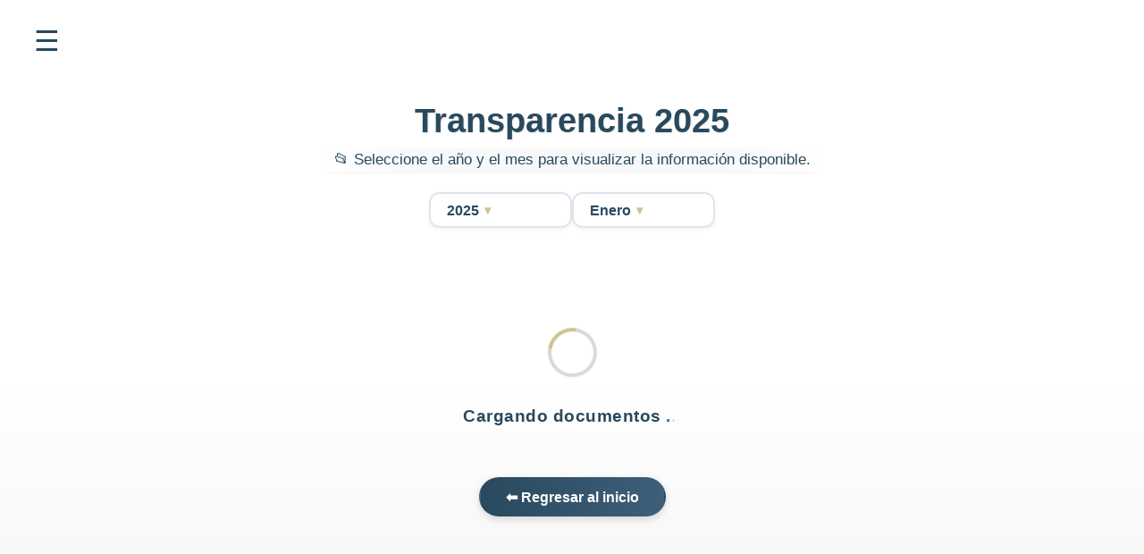

--- FILE ---
content_type: text/css
request_url: https://emuce.gob.ec/static/css/main.57cdb11e.css
body_size: 23796
content:
@charset "UTF-8";body{-webkit-font-smoothing:antialiased;-moz-osx-font-smoothing:grayscale;font-family:-apple-system,BlinkMacSystemFont,Segoe UI,Roboto,Oxygen,Ubuntu,Cantarell,Fira Sans,Droid Sans,Helvetica Neue,sans-serif;margin:0}code{font-family:source-code-pro,Menlo,Monaco,Consolas,Courier New,monospace}#root,body,html{background:linear-gradient(110deg,#e2eefd,#d3e6fc);height:-1%;margin:0;min-height:100vh;padding:0;width:100%}:root{--swiper-theme-color:#007aff}:host{display:block;margin-left:auto;margin-right:auto;position:relative;z-index:1}.swiper{display:block;list-style:none;margin-left:auto;margin-right:auto;overflow:hidden;padding:0;position:relative;z-index:1}.swiper-vertical>.swiper-wrapper{flex-direction:column}.swiper-wrapper{box-sizing:initial;display:flex;height:100%;position:relative;transition-property:transform;transition-timing-function:ease;transition-timing-function:var(--swiper-wrapper-transition-timing-function,initial);width:100%;z-index:1}.swiper-android .swiper-slide,.swiper-ios .swiper-slide,.swiper-wrapper{transform:translateZ(0)}.swiper-horizontal{touch-action:pan-y}.swiper-vertical{touch-action:pan-x}.swiper-slide{display:block;flex-shrink:0;height:100%;position:relative;transition-property:transform;width:100%}.swiper-slide-invisible-blank{visibility:hidden}.swiper-autoheight,.swiper-autoheight .swiper-slide{height:auto}.swiper-autoheight .swiper-wrapper{align-items:flex-start;transition-property:transform,height}.swiper-backface-hidden .swiper-slide{backface-visibility:hidden;transform:translateZ(0)}.swiper-3d.swiper-css-mode .swiper-wrapper{perspective:1200px}.swiper-3d .swiper-wrapper{transform-style:preserve-3d}.swiper-3d{perspective:1200px;.swiper-cube-shadow,.swiper-slide{transform-style:preserve-3d}}.swiper-css-mode{>.swiper-wrapper{-ms-overflow-style:none;overflow:auto;scrollbar-width:none;&::-webkit-scrollbar{display:none}}>.swiper-wrapper>.swiper-slide{scroll-snap-align:start start}&.swiper-horizontal{>.swiper-wrapper{scroll-snap-type:x mandatory}}&.swiper-vertical{>.swiper-wrapper{scroll-snap-type:y mandatory}}&.swiper-free-mode{>.swiper-wrapper{scroll-snap-type:none}>.swiper-wrapper>.swiper-slide{scroll-snap-align:none}}&.swiper-centered{>.swiper-wrapper:before{content:"";flex-shrink:0;order:9999}>.swiper-wrapper>.swiper-slide{scroll-snap-align:center center;scroll-snap-stop:always}}&.swiper-centered.swiper-horizontal{>.swiper-wrapper>.swiper-slide:first-child{margin-inline-start:var(--swiper-centered-offset-before)}>.swiper-wrapper:before{height:100%;min-height:1px;width:var(--swiper-centered-offset-after)}}&.swiper-centered.swiper-vertical{>.swiper-wrapper>.swiper-slide:first-child{margin-block-start:var(--swiper-centered-offset-before)}>.swiper-wrapper:before{height:var(--swiper-centered-offset-after);min-width:1px;width:100%}}}.swiper-3d{.swiper-slide-shadow,.swiper-slide-shadow-bottom,.swiper-slide-shadow-left,.swiper-slide-shadow-right,.swiper-slide-shadow-top{height:100%;left:0;pointer-events:none;position:absolute;top:0;width:100%;z-index:10}.swiper-slide-shadow{background:#00000026}.swiper-slide-shadow-left{background-image:linear-gradient(270deg,#00000080,#0000)}.swiper-slide-shadow-right{background-image:linear-gradient(90deg,#00000080,#0000)}.swiper-slide-shadow-top{background-image:linear-gradient(0deg,#00000080,#0000)}.swiper-slide-shadow-bottom{background-image:linear-gradient(180deg,#00000080,#0000)}}.swiper-lazy-preloader{border:4px solid #007aff;border:4px solid var(--swiper-preloader-color,var(--swiper-theme-color));border-radius:50%;border-top:4px solid #0000;box-sizing:border-box;height:42px;left:50%;margin-left:-21px;margin-top:-21px;position:absolute;top:50%;transform-origin:50%;width:42px;z-index:10}.swiper-watch-progress .swiper-slide-visible,.swiper:not(.swiper-watch-progress){.swiper-lazy-preloader{animation:swiper-preloader-spin 1s linear infinite}}.swiper-lazy-preloader-white{--swiper-preloader-color:#fff}.swiper-lazy-preloader-black{--swiper-preloader-color:#000}@keyframes swiper-preloader-spin{0%{transform:rotate(0deg)}to{transform:rotate(1turn)}}:root{--swiper-navigation-size:44px}.swiper-button-next,.swiper-button-prev{align-items:center;color:var(--swiper-theme-color);color:var(--swiper-navigation-color,var(--swiper-theme-color));cursor:pointer;display:flex;height:44px;height:var(--swiper-navigation-size);justify-content:center;position:absolute;width:44px;width:var(--swiper-navigation-size);z-index:10;&.swiper-button-disabled{cursor:auto;opacity:.35;pointer-events:none}&.swiper-button-hidden{cursor:auto;opacity:0;pointer-events:none}.swiper-navigation-disabled &{display:none!important}svg{fill:currentColor;height:100%;object-fit:contain;pointer-events:none;transform-origin:center;width:100%}}.swiper-button-lock{display:none}.swiper-button-next,.swiper-button-prev{margin-top:-22px;margin-top:calc(0px - var(--swiper-navigation-size)/2);top:50%;top:var(--swiper-navigation-top-offset,50%)}.swiper-button-prev{left:4px;left:var(--swiper-navigation-sides-offset,4px);right:auto;.swiper-navigation-icon{transform:rotate(180deg)}}.swiper-button-next{left:auto;right:4px;right:var(--swiper-navigation-sides-offset,4px)}.swiper-horizontal{.swiper-button-next,.swiper-button-prev,~.swiper-button-next,~.swiper-button-prev{margin-left:0;margin-top:-22px;margin-top:calc(0px - var(--swiper-navigation-size)/2);top:50%;top:var(--swiper-navigation-top-offset,50%)}&.swiper-rtl .swiper-button-next,&.swiper-rtl~.swiper-button-next,&~.swiper-button-prev,.swiper-button-prev{left:4px;left:var(--swiper-navigation-sides-offset,4px);right:auto}&.swiper-rtl .swiper-button-prev,&.swiper-rtl~.swiper-button-prev,&~.swiper-button-next,.swiper-button-next{left:auto;right:4px;right:var(--swiper-navigation-sides-offset,4px)}&.swiper-rtl .swiper-button-next,&.swiper-rtl~.swiper-button-next,&~.swiper-button-prev,.swiper-button-prev{.swiper-navigation-icon{transform:rotate(180deg)}}&.swiper-rtl .swiper-button-prev,&.swiper-rtl~.swiper-button-prev{.swiper-navigation-icon{transform:rotate(0deg)}}}.swiper-vertical{.swiper-button-next,.swiper-button-prev,~.swiper-button-next,~.swiper-button-prev{left:50%;left:var(--swiper-navigation-top-offset,50%);margin-left:-22px;margin-left:calc(0px - var(--swiper-navigation-size)/2);margin-top:0;right:auto}.swiper-button-prev,~.swiper-button-prev{bottom:auto;top:4px;top:var(--swiper-navigation-sides-offset,4px);.swiper-navigation-icon{transform:rotate(-90deg)}}.swiper-button-next,~.swiper-button-next{bottom:4px;bottom:var(--swiper-navigation-sides-offset,4px);top:auto;.swiper-navigation-icon{transform:rotate(90deg)}}}.swiper-pagination{position:absolute;text-align:center;transform:translateZ(0);transition:opacity .3s;z-index:10;&.swiper-pagination-hidden{opacity:0}&.swiper-pagination-disabled,.swiper-pagination-disabled>&{display:none!important}}.swiper-horizontal>.swiper-pagination-bullets,.swiper-pagination-bullets.swiper-pagination-horizontal,.swiper-pagination-custom,.swiper-pagination-fraction{bottom:8px;bottom:var(--swiper-pagination-bottom,8px);left:0;top:auto;top:var(--swiper-pagination-top,auto);width:100%}.swiper-pagination-bullets-dynamic{font-size:0;overflow:hidden;.swiper-pagination-bullet{position:relative;transform:scale(.33)}.swiper-pagination-bullet-active,.swiper-pagination-bullet-active-main{transform:scale(1)}.swiper-pagination-bullet-active-prev{transform:scale(.66)}.swiper-pagination-bullet-active-prev-prev{transform:scale(.33)}.swiper-pagination-bullet-active-next{transform:scale(.66)}.swiper-pagination-bullet-active-next-next{transform:scale(.33)}}.swiper-pagination-bullet{background:#000;background:var(--swiper-pagination-bullet-inactive-color,#000);border-radius:50%;border-radius:var(--swiper-pagination-bullet-border-radius,50%);display:inline-block;height:8px;height:var(--swiper-pagination-bullet-height,var(--swiper-pagination-bullet-size,8px));opacity:.2;opacity:var(--swiper-pagination-bullet-inactive-opacity,.2);width:8px;width:var(--swiper-pagination-bullet-width,var(--swiper-pagination-bullet-size,8px));button&{appearance:none;border:none;box-shadow:none;margin:0;padding:0}.swiper-pagination-clickable &{cursor:pointer}&:only-child{display:none!important}}.swiper-pagination-bullet-active{background:var(--swiper-theme-color);background:var(--swiper-pagination-color,var(--swiper-theme-color));opacity:1;opacity:var(--swiper-pagination-bullet-opacity,1)}.swiper-pagination-vertical.swiper-pagination-bullets,.swiper-vertical>.swiper-pagination-bullets{left:auto;left:var(--swiper-pagination-left,auto);right:8px;right:var(--swiper-pagination-right,8px);top:50%;transform:translate3d(0,-50%,0);.swiper-pagination-bullet{display:block;margin:6px 0;margin:var(--swiper-pagination-bullet-vertical-gap,6px) 0}&.swiper-pagination-bullets-dynamic{top:50%;transform:translateY(-50%);width:8px;.swiper-pagination-bullet{display:inline-block;transition:transform .2s,top .2s}}}.swiper-horizontal>.swiper-pagination-bullets,.swiper-pagination-horizontal.swiper-pagination-bullets{.swiper-pagination-bullet{margin:0 4px;margin:0 var(--swiper-pagination-bullet-horizontal-gap,4px)}&.swiper-pagination-bullets-dynamic{left:50%;transform:translateX(-50%);white-space:nowrap;.swiper-pagination-bullet{transition:transform .2s,left .2s}}}.swiper-horizontal.swiper-rtl>.swiper-pagination-bullets-dynamic .swiper-pagination-bullet{transition:transform .2s,right .2s}.swiper-pagination-fraction{color:inherit;color:var(--swiper-pagination-fraction-color,inherit)}.swiper-pagination-progressbar{background:#00000040;background:var(--swiper-pagination-progressbar-bg-color,#00000040);position:absolute;.swiper-pagination-progressbar-fill{background:var(--swiper-theme-color);background:var(--swiper-pagination-color,var(--swiper-theme-color));height:100%;left:0;position:absolute;top:0;transform:scale(0);transform-origin:left top;width:100%}.swiper-rtl & .swiper-pagination-progressbar-fill{transform-origin:right top}&.swiper-pagination-horizontal,&.swiper-pagination-vertical.swiper-pagination-progressbar-opposite,.swiper-horizontal>&,.swiper-vertical>&.swiper-pagination-progressbar-opposite{height:4px;height:var(--swiper-pagination-progressbar-size,4px);left:0;top:0;width:100%}&.swiper-pagination-horizontal.swiper-pagination-progressbar-opposite,&.swiper-pagination-vertical,.swiper-horizontal>&.swiper-pagination-progressbar-opposite,.swiper-vertical>&{height:100%;left:0;top:0;width:4px;width:var(--swiper-pagination-progressbar-size,4px)}}.swiper-pagination-lock{display:none}.swiper-fade{&.swiper-free-mode{.swiper-slide{transition-timing-function:ease-out}}.swiper-slide{pointer-events:none;transition-property:opacity;.swiper-slide{pointer-events:none}}.swiper-slide-active{pointer-events:auto;& .swiper-slide-active{pointer-events:auto}}}.sidebar-menu{background:linear-gradient(160deg,#fff,#c1c1c1);box-shadow:4px 0 18px 0 #00000029;color:#fff;display:flex;flex-direction:column;gap:1.2rem;height:100vh;left:0;padding:2rem 1.5rem 1.5rem;pointer-events:none;position:fixed;top:0;transform:translateX(-100%);transition:transform .3s;visibility:hidden;width:270px;z-index:1001}.sidebar-menu.open{pointer-events:auto;transform:translateX(0);visibility:visible}.sidebar-open-btn{background:#0000;border:none;color:#29495e;cursor:pointer;font-size:32px;left:32px;position:fixed;top:26px;transition:color .2s;z-index:1002}.sidebar-open-btn:hover{color:#d0c192}.sidebar-close-btn{align-self:flex-end;background:none;border:none;color:#29495e;cursor:pointer;font-size:30px;transition:color .2s}.sidebar-close-btn:hover{color:#d0c192}.sidebar-list{list-style:none;margin:0;padding:0;width:100%}.sidebar-list-item{margin-bottom:8px;padding:0}.sidebar-list-item:not(:last-child){border-bottom:1px solid #ffffff12}.sidebar-link,.sidebar-menu-item{border-radius:8px;color:#29495e;cursor:pointer;display:block;font-size:18px;font-weight:600;padding:8px 0 8px 4px;position:relative;text-decoration:none;transition:background .2s,color .2s}.sidebar-link:after,.sidebar-menu-item:after{background:linear-gradient(90deg,#d0d0d0,#fff);border-radius:3px;bottom:4px;content:"";height:3px;left:0;position:absolute;transition:width .3s;width:0}.sidebar-link:hover:after,.sidebar-menu-item:hover:after{width:80%}.sidebar-link:hover,.sidebar-menu-item:hover{background:#888;color:#fff}.sidebar-arrow{display:inline-block;font-size:15px;margin-left:10px;transition:transform .3s,color .2s;vertical-align:middle}.sidebar-menu-item[aria-expanded=true] .sidebar-arrow{color:#29495e;transform:rotate(180deg)}.sidebar-submenu{animation:submenuOpen .3s;background:#bebebe;border-radius:7px;box-shadow:0 2px 12px #29495e;display:none;font-size:16px;list-style:none;margin-top:4px;padding-left:18px}.sidebar-submenu.open{display:block}@keyframes submenuOpen{0%{opacity:0;transform:translateY(-6px)}to{opacity:1;transform:translateY(0)}}.sidebar-submenu-item{margin-bottom:4px}.sidebar-submenu-item:last-child{margin-bottom:0}.sidebar-submenu .sidebar-link{border-radius:6px;color:#29495e;font-size:16px;font-weight:500}.sidebar-submenu .sidebar-link:hover{background:#888;color:#fff}.sidebar-overlay{background:rgba(58,58,58,.311);cursor:pointer;height:100vh;left:0;position:fixed;top:0;width:100vw;z-index:1000}.instalaciones-container{display:flex;flex-direction:column;gap:60px;margin:40px auto;max-width:1200px;padding:0 20px}.instalacion-item{align-items:center;display:flex;flex-wrap:wrap;gap:40px;justify-content:space-between}.instalacion-item.izquierda .instalacion-carrusel{order:1}.instalacion-item.izquierda .instalacion-texto{order:2}.instalacion-item.derecha .instalacion-texto{order:1}.instalacion-item.derecha .instalacion-carrusel{order:2}.instalacion-carrusel{border-radius:15px;box-shadow:0 5px 15px #0003;flex:1 1;height:320px;max-width:500px;overflow:hidden;position:relative}.instalacion-img{opacity:0;transition:opacity 1s ease-in-out}.instalacion-texto{flex:1 1;min-width:280px}.instalacion-texto h3{color:var(--t24-accent1);font-size:1.6rem;margin-bottom:10px}.instalacion-texto p{color:#333;font-size:1rem}.no-imagenes{color:gray;font-style:italic;padding:40px;text-align:center}.lightbox{align-items:center;background:#000000e6;display:flex;height:100%;justify-content:center;left:0;position:fixed;top:0;width:100%;z-index:1000}.lightbox-img{border-radius:10px;max-height:80%;max-width:90%}.close-btn{color:#fff;font-size:35px;right:40px;top:25px}.arrow{color:#fff;cursor:pointer;font-size:45px;position:absolute;top:50%;transform:translateY(-50%)}.arrow.left{left:30px}.arrow.right{right:30px}.fade{opacity:1}.instalacion-img{cursor:pointer;height:100%;object-fit:cover;opacity:1;transition:opacity 1.2s ease-in-out;width:100%}:root{--nav-bg:#fff;--nav-bg-elev:#fff;--nav-border:#29495e;--nav-link:#29495e;--nav-link-active:#d0c192}.topnav{background-blend-mode:multiply;background-color:#fff;background-color:var(--nav-bg);background-position:50%;background-repeat:no-repeat;background-size:cover;border-bottom:1px solid #29495e;border-bottom:1px solid var(--nav-border);top:0;transition:background-color .2s ease,box-shadow .2s ease;z-index:50}.topnav.is-elevated{background-color:#fff;background-color:var(--nav-bg-elev);box-shadow:0 6px 22px #ffffff1a}.topnav-inner{align-items:center;display:flex;justify-content:space-between;margin:0 auto;max-width:1200px;padding:1.5rem .95rem}.brand{align-items:center;color:#29495e;color:var(--nav-link);display:inline-flex;font-weight:800;gap:.6rem;text-decoration:none}.brand img{display:block;filter:drop-shadow(0 2px 6px rgba(0,0,0,.08));height:80px;object-fit:contain;width:auto}.links{align-items:center;display:flex;font-family:monospace;font-size:1.1rem;gap:2rem}.links a{color:#29495e;color:var(--nav-link);font-weight:600;padding:.5rem .2rem;position:relative;text-decoration:none;transition:color .15s ease}.links a:hover{color:#d0c192;color:var(--nav-link-active)}.links a:after{background:linear-gradient(90deg,#1852a6,#49b8ff);bottom:0;content:"";height:2px;left:0;position:absolute;transition:width .22s ease;width:0}.links a:hover:after{width:100%}.nav-toggle{background:#0000;border:0;cursor:pointer;display:none;height:34px;width:38px}.nav-toggle span{background:#d8cfa9;display:block;height:2px;margin:7px 0;transition:transform .2s ease,opacity .2s ease;width:100%}.nav-toggle.open span:first-child{transform:translateY(9px) rotate(45deg)}.nav-toggle.open span:nth-child(2){opacity:0}.nav-toggle.open span:nth-child(3){transform:translateY(-9px) rotate(-45deg)}@media (max-width:900px){.topnav-inner{padding:.5rem .7rem}.brand img{height:40px}.nav-toggle{display:block}.links{background-color:#29495efa;border-bottom:1px solid #29495e;border-bottom:1px solid var(--nav-border);box-shadow:0 10px 24px #19418214;display:none;flex-direction:column;left:0;padding:.6rem .9rem .9rem;position:absolute;right:0;top:100%}.links.open{display:flex}.links a{color:#fff;padding:.6rem 0}.links a:hover{color:#d0c192;color:var(--nav-link-active)}}.dropdown-btn{padding:0}.dropdown-content{background-color:#fff;border-radius:8px;box-shadow:0 4px 10px #00000026;min-width:230px}.dropdown-content .submenu-btn,.dropdown-content a{color:#2a2a2a;padding:10px 15px;transition:background .2s ease}.dropdown-content .submenu-btn:hover,.dropdown-content a:hover{background-color:#f2f2f2}@media (max-width:768px){.dropdown-content{background:#0000;box-shadow:none;position:static}.dropdown-content .submenu-btn,.dropdown-content a{color:#fff;padding-left:20px}}.dropdown-content{transition:all .25s ease}.dropdown{display:inline-block}.dropdown-btn{align-items:center;background:none;border:none;color:inherit;display:flex;font:inherit;gap:4px;transition:color .3s ease}.dropdown-btn:hover{color:#ffcf60}.dropdown-content{background:#fffffffa;border-radius:12px;box-shadow:0 8px 20px #00000026;display:none;left:0;min-width:240px;opacity:0;overflow:hidden;position:absolute;top:120%;transform:translateY(8px);transition:all .3s ease;z-index:999}.dropdown-content.show{display:block;opacity:1;transform:translateY(0)}.dropdown-content .submenu-btn,.dropdown-content a{background:none;border:none;color:#1f2d3d;cursor:pointer;display:block;font-size:.95rem;font-weight:500;padding:12px 18px;text-align:left;text-decoration:none;transition:all .2s ease;width:100%}.dropdown-content .submenu-btn:hover,.dropdown-content a:hover{background:#0a2b52;color:#ffcf60;padding-left:22px}.dropdown-content .submenu-btn+a,.dropdown-content a+.submenu-btn,.dropdown-content a+a{border-top:1px solid #0000000f}@media (max-width:768px){.dropdown-content{background:#0000;border-radius:0;box-shadow:none;opacity:1;position:static;transform:none}.dropdown-content .submenu-btn,.dropdown-content a{color:#fff;padding:10px 0 10px 25px}.dropdown-content .submenu-btn:hover,.dropdown-content a:hover{background:#ffffff1a;color:#ffcf60}}.contacto-info .info-telefono{grid-gap:10px;align-items:start;color:var(--muted);display:grid;font-size:15px;gap:10px;grid-template-columns:22px 1fr;margin:10px 0}.contacto-info .info-telefono a{border-bottom:1px dashed #0b3d9159;color:var(--accent);text-decoration:none;transition:color .15s ease,border-color .15s ease}.contacto-info .info-telefono a:hover{border-color:#26a69a8c;color:var(--accent-2)}.contacto-info .info-telefono strong{display:inline-block;margin-bottom:4px}.btn-regresar-inicio{background:linear-gradient(90deg,var(--accent),var(--accent-2));border-radius:12px;box-shadow:0 4px 12px #0b3d9140;color:#fff;font-size:14px;font-weight:600;padding:10px 18px;position:absolute;right:22px;text-decoration:none;top:16px;transition:transform .2s ease,box-shadow .25s ease}.btn-regresar-inicio:hover{background:linear-gradient(90deg,var(--accent-2),var(--accent));box-shadow:0 6px 16px #26a69a4d;transform:translateY(-2px)}.btn-regresar-inicio:active{box-shadow:0 2px 8px #0b3d9133;transform:translateY(0)}.contacto-container{position:relative}.TopNav,.nav,.navbar,.top-nav,.topnav,header{position:relative;z-index:200!important}.welcome-scroll-effect-bg{background:linear-gradient(120deg,#eaf1fb,#cfdcf0);font-family:Inter,Segoe UI,Arial,sans-serif;min-height:100%;overflow-x:hidden;position:relative;width:100%}.real-clouds-bg{background:#e3eeff;inset:0;isolation:isolate;overflow:hidden;pointer-events:none;position:fixed;z-index:0}.cloud-a,.cloud-b,.clouds-video-bg,.clouds-video-bg--alt{filter:blur(12px) brightness(.92);height:100%;inset:0;object-fit:cover;opacity:.32;pointer-events:none;position:absolute;transform:translateZ(0);transition:opacity .6s ease;width:100%;will-change:opacity,transform}.clouds-video-bg.light{filter:blur(8px) brightness(.95);opacity:.22}:root{--loop-seconds:12s}.cloud-a,.cloud-b{animation:cloud-fade 12s linear infinite;animation:cloud-fade var(--loop-seconds) linear infinite;opacity:0}.cloud-b{animation-delay:6s;animation-delay:calc(var(--loop-seconds)/2)}@keyframes cloud-fade{0%{opacity:0}10%{opacity:1}50%{opacity:1}60%{opacity:0}to{opacity:0}}@media (prefers-reduced-motion:reduce){.cloud-a,.cloud-b{animation:none!important;opacity:.32!important}.clouds-video-bg,.clouds-video-bg--alt{filter:blur(8px) brightness(.94)!important;transition:none!important}}@media (max-width:768px){.cloud-a,.cloud-b,.clouds-video-bg,.clouds-video-bg--alt{filter:blur(6px) brightness(.95);opacity:.26}}.real-clouds-bg.hidden,.real-clouds-bg[aria-hidden=true]{opacity:0;visibility:hidden}.header,.top-nav,.topnav,.visible-content,.welcome-container{position:relative;z-index:1}.welcome-hero3{margin:16px 16px 16px 0;width:100%}.hero3-wrapper{grid-gap:clamp(12px,4vw,48px);align-items:center;display:grid;gap:clamp(12px,4vw,48px);grid-template-columns:1fr minmax(260px,520px) 1fr;margin:0 auto;max-width:1400px;padding:clamp(8px,2.5vw,24px) clamp(12px,4vw,32px)}.hero3-img{filter:drop-shadow(0 8px 28px rgba(3,33,84,.15));height:250px;object-fit:contain;transition:opacity .18s ease,transform .18s ease,filter .2s ease;width:90%}.hero3-center{justify-self:center;max-height:clamp(120px,22vw,260px)}.hero3-left,.hero3-right{justify-self:center;max-height:clamp(80px,20vw,200px);opacity:.98}@media (max-width:820px){.hero3-wrapper{gap:12px;grid-template-columns:1fr}.hero3-left,.hero3-right{display:none}.hero3-center{max-height:clamp(120px,34vw,240px)}}.welcome-container{animation:fadein-main 1.4s;background:#fff;border-radius:26px;box-shadow:0 8px 32px #ffffff20;margin:0 auto 36px;max-width:auto;padding:1.7rem 1.2rem .5rem;position:relative;z-index:4}.welcome-banner-pro{background:linear-gradient(180deg,#fff,#fff);border-radius:28px;margin:clamp(10px,2.5vw,1px) auto clamp(14px,3vw,28px);padding:clamp(18px,3vw,30px);position:relative}.wbk-grid{grid-gap:clamp(16px,4.5vw,52px);align-items:center;display:grid;gap:clamp(16px,4.5vw,52px);grid-template-columns:1.2fr .9fr}.wbk-text{min-width:0}.wbk-title{color:#29495e;font-family:Space Grotesk,system-ui,-apple-system,Segoe UI,Arial,sans-serif;font-size:clamp(2rem,4.8vw,3.6rem);font-weight:900;letter-spacing:.02em;line-height:1.05;margin:0 0 .35em;text-align:center}.wbk-title span{-webkit-text-fill-color:#0000;background:linear-gradient(90deg,#4aa3ff,#9dd8ff 40%,#2a72d4 75%);-webkit-background-clip:text;background-clip:text}.wbk-sub{color:#29495e;font-size:clamp(1.05rem,1.6vw,1.35rem);margin:0 0 1.1rem;opacity:.92;text-align:center}.wbk-cta{display:flex;flex-wrap:wrap;gap:12px;margin-bottom:.9rem}.wbk-btn{align-items:center;border:0;border-radius:12px;cursor:pointer;display:inline-flex;font-weight:700;justify-content:center;letter-spacing:.01em;padding:.72rem 1.1rem;text-decoration:none;transition:transform .12s ease,box-shadow .2s ease,background .2s ease,color .2s ease}.wbk-btn--primary{background:linear-gradient(180deg,#d0c192,#d0c192);box-shadow:0 10px 24px #1b48a04d,inset 0 0 0 1px #ffffff26;color:#2e3643}.wbk-btn--primary:hover{background:linear-gradient(180deg,#ddd,#ddd);transform:translateY(-1px)}.wbk-btn--ghost{background:#29495e;box-shadow:inset 0 0 0 1px #d0c192;color:#d0c192}.wbk-btn--ghost:hover{background:#fff}.wbk-badges{display:flex;flex-wrap:wrap;gap:10px 14px;list-style:none;margin:.2rem 0 0;padding:0}.wbk-badges li{align-items:center;background:#29495e;border-radius:999px;box-shadow:inset 0 0 0 1px #d0c192;color:#fff;display:inline-flex;font-size:.95rem;font-weight:600;gap:8px;padding:.45rem .7rem}.wbk-badges svg{color:#fff}.wbk-card{background:linear-gradient(180deg,#d0c192,#d0c192);border-radius:18px;box-shadow:0 8px 24px #29495e,inset 0 1px 0 #d0c192;padding:clamp(14px,2.2vw,22px)}.wbk-card-row{grid-gap:10px;display:grid;gap:10px;grid-template-columns:1fr 1fr;margin-bottom:8px}.wbk-stat{align-content:center;background:#29495e;border-radius:14px;box-shadow:0 6px 16px #29495e,inset 0 1px 0 #29495e;display:grid;padding:.85rem .9rem}.wbk-stat strong{color:#fff;font-size:clamp(1.15rem,2.5vw,1.6rem);line-height:1.1;text-align:center}.wbk-stat span{color:#fff;font-size:.9rem;opacity:.9;text-align:center}.wbk-badges,.wbk-card,.wbk-cta,.wbk-sub,.wbk-title,.welcome-banner-pro{animation:wbk-fadeUp .6s ease both}.wbk-title{animation-delay:.03s}.wbk-sub{animation-delay:.09s}.wbk-cta{animation-delay:.15s}.wbk-badges{animation-delay:.22s}.wbk-card{animation-delay:.18s}@keyframes wbk-fadeUp{0%{filter:blur(1px);opacity:0;transform:translateY(8px) scale(.98)}to{filter:blur(0);opacity:1;transform:translateY(0) scale(1)}}@media (max-width:980px){.wbk-grid{grid-template-columns:1fr}.wbk-card{order:2}}.welcome-hero-simple{align-items:center;display:flex;flex-direction:column;justify-content:center;margin:2rem;position:relative}.welcome-hero-logo{background:#fffffff2;border-radius:16px;box-shadow:0 4px 14px #0000001a;padding:.5rem 1rem;position:absolute;top:5px;z-index:2}.welcome-hero-logo img{height:110px;width:auto}.welcome-hero-img{height:auto;margin-top:1px;max-width:100%;transition:opacity .1s ease,transform .1s ease;width:27%}.welcome-banner p{animation:subtitlefadeinGlow 1.3s cubic-bezier(.37,.83,.57,1.01) .77s forwards;border-radius:12px;color:#000;filter:blur(4px);font-size:2rem;font-weight:400;letter-spacing:.02em;margin:1rem 1rem 3rem;opacity:0;padding:.25em .7em;text-align:center;text-shadow:0 2px 12px #20438622;transform:translateY(32px) scale(.98)}@keyframes subtitlefadeinGlow{0%{filter:blur(16px);opacity:0;transform:translateY(32px) scale(.98)}70%{filter:blur(2px);opacity:.95;text-shadow:0 0 16px #9bc5ff99;transform:translateY(-4px) scale(1.03)}90%{filter:blur(.7px);opacity:1;text-shadow:0 2px 16px #b7e3fd44;transform:translateY(0) scale(1.01)}to{filter:blur(0);opacity:1;text-shadow:0 2px 12px #b4cbf2a8,0 1px 0 #fff,0 .5px 2px #20438622;transform:translateY(0) scale(1)}}@media (max-width:750px){.welcome-banner h1{font-size:1.55rem}.welcome-banner p{font-size:1.01rem}.welcome-banner{padding:1.2rem .3rem 1.1rem}}.modal-img-bg{align-items:center;background:#0f1c378c;bottom:0;display:flex;justify-content:center;left:0;padding:24px;position:fixed;right:0;top:0;z-index:9999}.modal-img-content{background:#fff;border-radius:24px;box-shadow:0 24px 60px #00000059;padding:clamp(14px,1.6vw,22px);position:relative;width:min(92vw,1100px)}.modal-img-content img{border-radius:14px;display:block;height:100%;width:100%}.modal-img-close{appearance:none;background:#ffffffeb;border:0;border-radius:12px;box-shadow:0 8px 20px #0000002e;color:#184a9c;cursor:pointer;display:grid;font-size:22px;height:40px;line-height:1;place-items:center;position:absolute;right:12px;top:12px;transition:transform .12s ease,background .2s ease,box-shadow .2s ease;width:40px}.modal-img-close:hover{background:#fff;transform:scale(1.05)}.modal-img-close:active{transform:scale(.96)}.modal-img-close:focus-visible{outline:3px solid #9dd8ff;outline-offset:2px}.modal-img-arrow{align-items:center;appearance:none;background:linear-gradient(180deg,#2b59b1,#1f3f86);border:0;border-radius:999px;box-shadow:0 10px 30px #11255459,inset 0 0 0 1px #ffffff24;color:#fff;cursor:pointer;display:flex;font-size:26px;height:56px;justify-content:center;line-height:1;position:absolute;top:50%;transform:translateY(-50%);transition:transform .12s ease,background .2s ease,box-shadow .2s ease;width:50px;z-index:2}.modal-img-arrow.left{left:-30px}.modal-img-arrow.right{right:-30px}.modal-img-arrow:hover{background:linear-gradient(180deg,#3468c8,#254a97);transform:translateY(-50%) scale(1.06)}.modal-img-arrow:active{transform:translateY(-50%) scale(.98)}.modal-img-arrow:focus-visible{outline:3px solid #9dd8ff;outline-offset:2px}@media (max-width:720px){.modal-img-arrow{font-size:22px;height:44px;width:44px}.modal-img-arrow.left{left:8px}.modal-img-arrow.right{right:8px}.modal-img-close{font-size:20px;height:36px;width:36px}}.emuce-slider .slick-active .carousel-img{animation:kenburns 2s ease-in-out both}@keyframes kenburns{0%{filter:brightness(.98) saturate(1.06);transform:scale(1.03) translateY(0)}to{filter:brightness(1.03) saturate(1.12);transform:scale(1.12) translateY(-8px)}}.carousel-image.cinematic{background:#0b1631;border-radius:24px;overflow:hidden;position:relative}.carousel-image.cinematic:after{background:radial-gradient(120% 70% at 50% 120%,#00000059 0,#0000 60%),radial-gradient(120% 70% at 50% -20%,#00000047 0,#0000 55%);bottom:0;content:"";left:0;pointer-events:none;position:absolute;right:0;top:0}.carousel-img{border-radius:24px;display:block;max-height:420px;min-height:340px;object-fit:cover;transition:transform .22s ease,filter .24s ease;width:100%;will-change:transform,filter}@media (max-width:900px){.carousel-image{align-items:center;display:flex;justify-content:center;overflow:hidden}.carousel-img{height:auto;max-height:60vh;object-fit:contain;object-position:center;width:100%}}.emuce-slider .slick-next,.emuce-slider .slick-prev{height:44px;width:44px;z-index:4}.emuce-slider .slick-prev{left:8px}.emuce-slider .slick-next{right:8px}.emuce-slider .slick-next:before,.emuce-slider .slick-prev:before{content:""}.emuce-slider .slick-next,.emuce-slider .slick-prev{background:#ffffff38;border-radius:999px;box-shadow:0 8px 30px #03184240,inset 0 0 0 1px #ffffff38}.emuce-slider .slick-next:hover,.emuce-slider .slick-prev:hover{background:#ffffff57}.emuce-slider .slick-next:after,.emuce-slider .slick-prev:after{color:#fff;content:"›";display:grid;font-size:28px;height:100%;line-height:1;place-items:center;width:100%}.emuce-slider .slick-prev:after{transform:rotate(180deg)}.thumb-dots{align-items:center;display:flex!important;gap:8px;justify-content:center;list-style:none;margin:12px 0 0!important;padding:0!important}.thumb-dots li{margin:0!important}.thumb-dots li.slick-active .thumb-dot{filter:saturate(1.15);outline:2px solid #2b59b1}.thumb-dot{background-position:50%;background-size:cover;border:0;border-radius:10px;box-shadow:0 4px 14px #0c20542e;cursor:pointer;height:38px;transition:transform .12s ease,box-shadow .2s ease,filter .2s ease;width:58px}.thumb-dot:hover{transform:translateY(-2px)}.carousel-progress{background:#ffffff59;border-radius:2px;bottom:10px;height:3px;left:22px;overflow:hidden;position:absolute;right:22px}.carousel-progress:after{animation:progress 4.5s linear forwards;animation:progress var(--autoSpeed,4.5s) linear forwards;background:linear-gradient(90deg,#6dbbff,#2b59b1);content:"";display:block;height:100%;width:0}@keyframes progress{0%{width:0}to{width:100%}}.lightbox-overlay{animation:lb-fade .18s ease-out both;background:radial-gradient(120% 120% at 50% -10%,#07122a8c 0,#07122abf 40%,#07122adb 100%);bottom:0;display:grid;left:0;padding:clamp(12px,2vw,28px);place-items:center;position:fixed;right:0;top:0;z-index:9999}.lightbox-card{grid-gap:10px;animation:lb-pop .22s cubic-bezier(.2,.8,.2,1) both;background:linear-gradient(180deg,#ffffff24,#ffffff14);border-radius:24px;box-shadow:0 24px 80px #00000073,inset 0 1px 0 #ffffff59;display:grid;gap:10px;grid-template-rows:auto 1fr auto;max-height:86vh;overflow:hidden;position:relative;width:min(92vw,1080px)}.lightbox-close{background:#ffffff38;border:0;border-radius:12px;box-shadow:0 8px 20px #00000040,inset 0 0 0 1px #ffffff38;color:#eaf3ff;cursor:pointer;display:grid;height:40px;place-items:center;position:absolute;right:10px;top:10px;transition:transform .12s ease,background .2s ease;width:40px}.lightbox-close:hover{background:#ffffff4d;transform:translateY(-1px)}.lightbox-counter{background:#ffffff24;border-radius:999px;box-shadow:inset 0 0 0 1px #ffffff40;color:#e8f1ff;font-weight:700;left:12px;letter-spacing:.02em;padding:.35rem .6rem;position:absolute;top:12px}.lightbox-stage{align-items:center;background:radial-gradient(60% 120% at 50% 50%,#050e22d9,#040a1ae6);border-radius:18px;box-shadow:inset 0 1px 0 #ffffff1f;display:flex;justify-content:center;margin:42px 12px 8px;min-height:300px;overflow:hidden;position:relative}.lightbox-img{display:block;margin:auto;max-height:80vh;max-width:100%;object-fit:contain;object-position:center}@media (max-width:680px){.lightbox-stage{height:auto;margin:20px 8px}.lightbox-img{max-height:70vh}}.lightbox-nav{background:radial-gradient(60% 120% at 50% 30%,#ffffff47,#ffffff2e);border:0;border-radius:999px;box-shadow:0 12px 28px #00000059,inset 0 0 0 1px #ffffff2e;color:#fff;cursor:pointer;display:grid;height:56px;place-items:center;position:absolute;top:50%;transform:translateY(-50%);transition:transform .12s ease,background .2s ease;width:56px}.lightbox-nav:hover{transform:translateY(-50%) scale(1.06)}.lightbox-nav.prev{left:10px}.lightbox-nav.next{right:10px}.lightbox-nav .chev{font-size:34px;line-height:1;transform:translateY(-1px)}.lightbox-caption{color:#dce9ff;font-size:.95rem;opacity:.85;padding:4px 12px 12px;text-align:center}@keyframes lb-fade{0%{opacity:0}to{opacity:1}}@keyframes lb-pop{0%{opacity:0;transform:scale(.985)}to{opacity:1;transform:scale(1)}}@keyframes lb-image-in{0%{opacity:0;transform:translateY(6px) scale(.985)}to{opacity:1;transform:translateY(0) scale(1)}}@media (max-width:680px){.lightbox-card{width:96vw}.lightbox-nav{height:48px;width:48px}.lightbox-img{max-height:70vh}}.emuce-slider .slick-next,.emuce-slider .slick-prev{display:none!important}.carousel-image,.carousel-image img{display:block;height:auto;object-fit:cover;width:100%}.carousel-image-wrapper{min-height:340px}.aviso-overlay{align-items:center;animation:aviso-fadeIn .4s ease;background:#000000a6;bottom:0;display:flex;justify-content:center;left:0;position:fixed;right:0;top:0;z-index:9999}.aviso-card{animation:aviso-slideDown .5s ease;background:#fff;border-radius:18px;box-shadow:0 8px 25px #00000040;max-width:480px;padding:2rem;text-align:center;width:90%}.aviso-card h2{color:#213e84;font-size:1.6rem;margin-bottom:1rem}.aviso-card p{color:#444;font-size:1rem;line-height:1.6;margin-bottom:1.5rem}.aviso-btn{background:#213e84;border:none;border-radius:10px;color:#fff;cursor:pointer;font-size:1rem;padding:.7rem 1.5rem;transition:background .3s ease}.aviso-btn:hover{background:#0b3d91}@keyframes aviso-fadeIn{0%{opacity:0}to{opacity:1}}@keyframes aviso-slideDown{0%{opacity:0;transform:translateY(-40px)}to{opacity:1;transform:translateY(0)}}.seccion-pagos{background:linear-gradient(180deg,#fff,#f8f9fb);border-top:2px solid #e6e9ef;padding:60px 20px;text-align:center}.pagos-container{margin:0 auto;max-width:600px;padding:20px}.pagos-titulo{color:#29495e;font-size:1.8rem;font-weight:700;margin-bottom:10px}.pagos-texto{color:#51697d;font-size:1rem;margin-bottom:25px}.btn-pagar{background:linear-gradient(90deg,#29495e,#3e5f7a);border:none;border-radius:50px;box-shadow:0 3px 8px #00000026;color:#fff;cursor:pointer;font-size:1.05rem;font-weight:600;padding:14px 34px;transition:all .3s ease}.btn-pagar:hover{background:linear-gradient(90deg,#d0c192,#bda872);box-shadow:0 4px 12px #d0c1924d;color:#29495e;transform:translateY(-3px)}.btn-pagar:active{transform:scale(.97)}.welcome-online-services{background:linear-gradient(to bottom right,#f1f6fb,#f8fbff);border-radius:25px;box-shadow:0 8px 20px #00000080;margin:8px auto;max-width:1200px;padding:50px 140px;text-align:center;width:92%}.welcome-online-services h2{color:#004e92;color:var(--t24-accent1,#004e92);font-size:2rem;font-weight:700;margin-bottom:10px;text-shadow:0 2px 3px #00000014}.welcome-online-services p{color:#2c2c2c;font-size:1.1rem;margin-bottom:40px}.online-buttons{display:flex;flex-wrap:wrap;gap:25px;justify-content:center}.online-btn{background:#004e92;background:var(--t24-accent1,#004e92);border:none;border-radius:14px;box-shadow:0 4px 10px #00000026;color:#fff;cursor:pointer;font-size:1.1rem;font-weight:600;letter-spacing:.5px;padding:15px 45px;transition:all .3s ease}.online-btn:hover{background:#0078d7;background:var(--t24-accent2,#0078d7);box-shadow:0 8px 15px #0003;transform:translateY(-3px)}.pago-msg{align-items:center;animation:pago-fadeIn .3s ease;background:#0009;bottom:0;display:flex;justify-content:center;left:0;position:fixed;right:0;top:0;z-index:2000}.pago-msg-card{animation:pago-popIn .35s ease;background:#fff;border-radius:18px;box-shadow:0 10px 25px #00000040;max-width:420px;padding:35px 30px;text-align:center}.pago-msg-card h3{color:#004e92;color:var(--t24-accent1,#004e92);font-size:1.4rem;margin-bottom:10px}.pago-msg-card p{color:#444;line-height:1.4;margin-bottom:20px}.pago-msg-btn{background:#004e92;background:var(--t24-accent1,#004e92);border:none;border-radius:10px;color:#fff;cursor:pointer;font-weight:600;padding:10px 25px;transition:all .3s ease}.pago-msg-btn:hover{background:#0078d7;background:var(--t24-accent2,#0078d7);transform:scale(1.05)}@keyframes pago-fadeIn{0%{opacity:0}to{opacity:1}}@keyframes pago-popIn{0%{opacity:0;transform:scale(.9)}to{opacity:1;transform:scale(1)}}@media (max-width:600px){.welcome-online-services{margin:60px auto;padding:60px 20px;width:94%}.online-btn{font-size:1rem;width:90%}.pago-msg-card{padding:25px 20px;width:90%}}.floating-payment-container{align-items:center;bottom:25px;display:flex;flex-direction:row-reverse;gap:10px;left:25px;position:fixed;z-index:1500}.floating-payment-btn{animation:floatPulse 3s ease-in-out infinite;background:#004e92;background:var(--t24-accent1,#004e92);border:none;border-radius:50%;box-shadow:0 5px 20px #00000040;color:#fff;cursor:pointer;font-size:1.8rem;height:60px;transition:transform .3s ease,box-shadow .3s ease;width:60px}.floating-payment-btn:hover{background:#0078d7;background:var(--t24-accent2,#0078d7);box-shadow:0 8px 25px #0000004d;transform:scale(1.1)}.floating-payment-tooltip{animation:tooltipAppear .8s ease forwards,floatPulse 3s ease-in-out infinite,tooltipDisappear 1s ease 5s forwards;background:#004e92;border-radius:12px;box-shadow:0 4px 12px #00000040;color:#fff;font-size:.95rem;font-weight:600;opacity:0;padding:8px 14px;position:relative;white-space:nowrap}.floating-payment-tooltip:after{border-bottom:6px solid #0000;border-left:6px solid #004e92;border-top:6px solid #0000;content:"";height:0;position:absolute;top:50%;transform:translateY(-50%);width:0}@keyframes tooltipAppear{0%{opacity:0;transform:translateX(-15px)}to{opacity:1;transform:translateX(0)}}@keyframes tooltipDisappear{0%{opacity:1;transform:translateX(0)}to{opacity:0;transform:translateX(-10px);visibility:hidden}}@keyframes floatPulse{0%,to{transform:translateY(0)}50%{transform:translateY(-6px)}}@media (max-width:768px){.floating-payment-container{bottom:85px;gap:8px;left:15px}.floating-payment-btn{font-size:1.5rem;height:55px;width:55px}.floating-payment-tooltip{font-size:.85rem;padding:6px 10px}}.welcome-pets{background:#f2f6fc;border-radius:15px;box-shadow:0 2px 10px #666;margin:2.2rem 0;padding:2.3rem 1.5rem 1.8rem}.pets-wrapper{gap:12px;justify-content:center;margin:0 auto;max-width:1180px;padding:0}.pet-card,.pets-wrapper{align-items:center;display:flex;width:100%}.pet-card{background:linear-gradient(180deg,#f6f6f8,#cdd0d6);border:1px solid #091e320a;border-radius:12px;box-shadow:0 8px 20px #091e320f;color:inherit;gap:16px;max-width:1100px;overflow:hidden;padding:14px 18px;text-decoration:none;transition:transform .12s ease,box-shadow .12s ease}.pet-card:focus,.pet-card:hover{box-shadow:0 14px 30px #091e3217;outline:none;transform:translateY(-4px)}.pet-icon{background:#091e3208;border:1px solid #091e3205;border-radius:12px;box-shadow:none;display:grid;flex:0 0 auto;height:250px;place-items:center;width:250px}.pet-img,.pet-svg{border-radius:8px;display:block;height:250px;object-fit:contain;width:250px}.pet-text{display:flex;flex:1 1 auto;flex-direction:column;gap:6px;min-width:0}.pet-text h3{color:#29495e;font-size:1.25rem;font-weight:700;letter-spacing:.01em;margin:0}.pet-sub{color:#51697d;font-size:.98rem;line-height:1.35;margin:0;opacity:.95}.pet-cta{color:#29495e;font-size:.95rem;font-weight:700;margin-top:6px}.pet-card:focus-visible{border-radius:12px;outline:3px solid #9dd8ffb3;outline-offset:4px}@media (max-width:900px){.welcome-pets{padding:1.5rem .7rem 1rem}.pet-card{border-radius:12px;gap:12px;padding:12px}}@media (max-width:600px){.welcome-pets{padding:1.1rem .3rem .7rem}.pet-card{align-items:center;flex-direction:row;gap:10px;padding:10px}.pet-icon{height:56px;width:56px}.pet-img,.pet-svg{height:40px;width:40px}.pet-text h3{font-size:1rem}.pet-sub{font-size:.9rem}}.welcome-about{background:#8dc1f914;border-radius:16px;box-shadow:0 2px 10px #666;display:flex;flex-direction:column;margin:2.5rem 0 2.2rem;padding:2.3rem 1.5rem 1.5rem}.welcome-about-content{align-items:center;display:flex;flex-wrap:wrap;gap:2.2rem;justify-content:space-between}.welcome-about-image{height:auto;margin-right:1rem;max-width:200px;min-width:200px;width:150px}.welcome-about-text{color:#29495e;flex:1 1 320px}.welcome-about-text h2{color:#29495e;font-size:2.5rem;font-weight:800;letter-spacing:.1em;margin-bottom:1em;text-shadow:0 2px 8px #0000004d;text-transform:none}.welcome-about-text p{font-size:1.2rem;font-weight:400;line-height:1.65;margin-bottom:.7em}.welcome-installations{background:#f2f6fc;border-radius:15px;box-shadow:0 2px 10px #666;margin:2.2rem 0;overflow:visible;padding:2.3rem 1.5rem 1.8rem}.welcome-installations h2{color:#29495e;font-size:2.5rem;font-weight:700;letter-spacing:.01em;margin-bottom:1.5rem;text-align:center}.welcome-installations .three-columns{grid-gap:20px;align-items:start;display:grid;gap:20px;grid-template-columns:repeat(3,1fr);margin:0 auto;max-width:1180px}.welcome-installations .three-columns .item{background:#fff;border-radius:12px;box-shadow:0 8px 20px #091e320a;display:flex;flex-direction:column;overflow:hidden}.welcome-installations .three-columns .item .carousel-img,.welcome-installations .three-columns .item img{border-radius:0;display:block;height:220px;object-fit:cover;object-position:center;width:100%}.welcome-installations .three-columns .item .content{display:flex;flex-direction:column;gap:10px;padding:18px}.welcome-installations .three-columns .item .content h3{color:#10283b;font-size:1.35rem;font-weight:800;line-height:1.05;margin:0}.welcome-installations .three-columns .item .content p{color:#51697d;font-size:.98rem;line-height:1.5;margin:0}.welcome-installations .three-columns .item .content .meta{color:#29495e;font-size:.95rem;font-weight:700;margin-top:auto}@media (max-width:900px){.welcome-installations .three-columns{gap:16px;grid-template-columns:repeat(2,1fr)}.welcome-installations .three-columns .item img{height:200px}.welcome-installations h2{font-size:2.2rem}}@media (max-width:600px){.welcome-installations{padding:1.1rem .5rem 1rem}.welcome-installations h2{font-size:1.9rem;margin-bottom:1rem}.welcome-installations .three-columns{gap:12px;grid-template-columns:1fr;padding:0 6px}.welcome-installations .three-columns .item{border-radius:14px;box-shadow:0 10px 30px #091e320f;overflow:hidden}.welcome-installations .three-columns .item .carousel-img,.welcome-installations .three-columns .item img{border-radius:0;display:block;height:auto!important;object-fit:cover;width:100%!important}.welcome-installations .three-columns .item .content{padding:16px}.welcome-installations .three-columns .item .content h3{font-size:1.2rem}.welcome-installations .three-columns .item .content p{font-size:.98rem}.floating-payment-btn{font-size:1.3rem;height:52px;width:52px}.floating-payment-container{gap:8px}}.welcome-footer{color:#29495e;font-size:1rem;font-weight:600;margin-top:3.3em;opacity:.85;padding:1.7em 0 1em;text-align:center}@keyframes fadein-main{0%{opacity:0;transform:translateY(28px)}to{opacity:1;transform:translateY(0)}}body{overflow-x:hidden}.welcome-services{background:linear-gradient(to bottom right,#f1f6fb,#f8fbff);border-radius:24px;box-shadow:0 10px 26px #0c20541f;margin:28px auto;max-width:1200px;padding:clamp(22px,3.2vw,36px) clamp(18px,3vw,28px);width:92%}.welcome-services h2{color:#29495e;font-size:clamp(1.6rem,2.6vw,2.2rem);font-weight:700;letter-spacing:.01em;margin:0 0 10px;text-align:center;text-shadow:0 2px 6px #1d3e851f}.welcome-services>p{color:#51697d;font-size:clamp(.98rem,1.5vw,1.05rem);line-height:1.6;margin:0 auto 14px;max-width:860px;text-align:center}.welcome-services .service-cards-list{gap:clamp(12px,2vw,22px);margin-top:clamp(10px,2vw,16px)}@media (max-width:900px){.welcome-services{margin:22px auto;padding:18px 16px 22px;width:96%}}html{font-size:100.5%;line-height:1}.wbk-title{font-size:clamp(2.4rem,5.2vw,4.1rem)!important}.wbk-sub{font-size:clamp(1.15rem,1.9vw,1.45rem)!important}.wbk-badges li{font-size:1rem!important}.welcome-about-text h2{font-size:clamp(2.2rem,4.4vw,3.1rem)!important}.welcome-about-text p{font-size:clamp(1.15rem,2vw,1.25rem)!important}.welcome-installations h2{font-size:clamp(2rem,4vw,2.6rem)!important}.pet-text h3{font-size:clamp(2rem,2.2vw,1.35rem)!important}.pet-sub{font-size:clamp(1rem,1.8vw,1.1rem)!important}.pet-cta{font-size:clamp(.98rem,1.7vw,1.05rem)!important}.welcome-services h2{font-size:clamp(1.9rem,3vw,2.5rem)!important}.welcome-services>p{font-size:clamp(1.05rem,1.8vw,1.18rem)!important}.welcome-online-services h2{font-size:clamp(1.9rem,3.4vw,2.4rem)!important}.welcome-online-services p{font-size:clamp(1.05rem,1.8vw,1.2rem)!important}.online-btn{font-size:clamp(1.02rem,1.7vw,1.15rem)!important}.wbk-btn{font-size:clamp(.98rem,1.6vw,1.08rem)!important}.welcome-footer{font-size:clamp(1rem,1.8vw,1.1rem)!important}@media (max-width:380px){html{font-size:106.25%}}.tour360-feature-card{--c1:#0a84ff8c;--c2:#7be5ff8c;--c3:#22c55e38;background:radial-gradient(1200px 280px at 15% 0,#0a84ff2e,#0000 55%),radial-gradient(900px 280px at 80% 20%,#7be5ff24,#0000 55%),linear-gradient(135deg,#ffffffeb,#ffffffc7);border:1px solid #0f172a1a;border-radius:22px;box-shadow:0 18px 42px #0f172a1a,inset 0 1px 0 #fffc;color:inherit;display:flex;gap:14px;margin-bottom:22px;margin-top:14px;overflow:hidden;padding:18px;position:relative;text-decoration:none;transition:transform .14s ease,box-shadow .18s ease,border-color .18s ease}.tour360-feature-card:before{animation:tour360-aurora 8s linear infinite;background:conic-gradient(from 180deg,#0a84ff59,#7be5ff59,#22c55e33,#0a84ff59);border-radius:24px;filter:blur(10px);inset:-2px;opacity:.55}.tour360-feature-card:after,.tour360-feature-card:before{content:"";pointer-events:none;position:absolute;z-index:0}.tour360-feature-card:after{background-image:radial-gradient(#0f172a1f 1px,#0000 0);background-size:18px 18px;inset:0;opacity:.08}@keyframes tour360-aurora{0%{transform:rotate(0deg)}to{transform:rotate(1turn)}}.tour360-feature-card:hover{border-color:#0a84ff40;box-shadow:0 26px 60px #0f172a24,inset 0 1px 0 #ffffffd9;transform:translateY(-2px)}.tour360-feature-card>*{position:relative;z-index:1}.tour360-feature-badge{background:linear-gradient(135deg,#0a84ff,#2563eb);border:1px solid #ffffff38;border-radius:999px;box-shadow:0 14px 30px #0a84ff40;color:#fff;font-size:12px;font-weight:900;letter-spacing:.3px;padding:7px 12px;position:absolute;right:12px;top:12px;z-index:2}.tour360-feature-icon{background:linear-gradient(180deg,#ffffffe6,#ffffff8c);border:1px solid #0f172a1a;border-radius:18px;box-shadow:0 18px 34px #0f172a1a,inset 0 1px 0 #ffffffd9;color:#0f172a;display:grid;flex:0 0 62px;font-size:17px;font-weight:1000;height:62px;overflow:hidden;place-items:center;position:relative}.tour360-feature-icon:after{background:radial-gradient(circle at 30% 20%,#0a84ff40,#0000 55%);content:"";inset:-40px;pointer-events:none;position:absolute;transform:rotate(15deg)}.tour360-feature-content h3{color:#0f172a;font-size:20px;font-weight:1000;line-height:1.15;margin:0 0 4px}.tour360-feature-content p{color:#0f172ab8;font-size:13.5px;line-height:1.35;margin:0 0 10px}.tour360-feature-cta{align-items:center;background:#0a84ff1a;border:1px solid #0a84ff33;border-radius:999px;color:#0a84ff;display:inline-flex;font-size:13px;font-weight:950;gap:8px;padding:8px 12px;transition:transform .12s ease,background .14s ease,border-color .14s ease}.tour360-feature-card:hover .tour360-feature-cta{background:#0a84ff24;border-color:#0a84ff47;transform:translateY(-1px)}@media (prefers-reduced-motion:reduce){.tour360-feature-card:before{animation:none}.tour360-feature-card,.tour360-feature-cta{transition:none}}@media (max-width:640px){.tour360-feature-card{align-items:flex-start;flex-direction:column;padding:16px}.tour360-feature-icon{width:64px}.tour360-feature-badge{right:10px;top:10px}}.tour360-feature-card{justify-content:center}.tour360-feature-content{text-align:center}.tour360-feature-cta{justify-content:center;margin:0 auto}.tour360-feature-card{align-items:center}.tour360-preview{background-image:url(https://i.imgur.com/plA964b.jpeg);background-position:50%;background-size:cover;border:1px solid #0f172a1f;border-radius:16px;box-shadow:0 14px 26px #0f172a1a;flex:0 0 auto;height:96px;overflow:hidden;position:relative;width:220px}.tour360-preview:after{background:linear-gradient(180deg,#0000 40%,#00000061);content:"";inset:0;pointer-events:none;position:absolute}.tour360-preview-overlay{align-items:center;-webkit-backdrop-filter:blur(6px);backdrop-filter:blur(6px);background:#0f172a8c;border:1px solid #fff3;border-radius:999px;bottom:10px;color:#fff;display:inline-flex;font-size:12px;font-weight:900;gap:8px;justify-content:center;left:10px;padding:8px 10px;position:absolute;right:10px;z-index:2}.tour360-preview-hand{background-image:url("data:image/svg+xml;charset=utf-8,%3Csvg xmlns='http://www.w3.org/2000/svg' viewBox='0 0 24 24' fill='none' stroke='%23fff' stroke-width='2' stroke-linecap='round' stroke-linejoin='round'%3E%3Cpath d='M7 11v-1a2 2 0 1 1 4 0v1M11 11V8a2 2 0 1 1 4 0v3'/%3E%3Cpath d='M15 11V9a2 2 0 1 1 4 0v6a6 6 0 0 1-6 6H9a6 6 0 0 1-6-6v-3a2 2 0 1 1 4 0v2'/%3E%3C/svg%3E");background-position:50%;background-repeat:no-repeat;background-size:14px 14px;display:inline-block;height:14px;width:14px}@media (max-width:640px){.tour360-preview{height:120px;width:100%}}.welcome-container{margin-left:auto;margin-right:auto;width:min(1240px,calc(100% - 32px))}@media (max-width:900px){.welcome-hero3{margin:12px}}@media (max-width:820px){.welcome-banner-pro{border-radius:20px;padding:18px 16px}.wbk-badges,.wbk-cta{justify-content:center}}@media (max-width:560px){.welcome-container{border-radius:18px;padding:1.1rem .9rem .5rem;width:calc(100% - 20px)}.wbk-cta{align-items:stretch;flex-direction:column;gap:10px}.wbk-btn{padding:.78rem 1.05rem;width:100%}.wbk-card{border-radius:16px}.wbk-card-row{grid-template-columns:1fr}}@media (max-width:640px){.tour360-feature-card{border-radius:18px;margin-bottom:18px;margin-top:14px}.tour360-feature-content h3{font-size:18px}.tour360-feature-content p{font-size:13px}}@media (max-width:560px){.carousel-image-wrapper,.carousel-img{min-height:220px!important}.carousel-img{max-height:52vh!important}.carousel-image.cinematic,.carousel-img{border-radius:18px!important}}@media (max-width:900px){.welcome-about-content{flex-direction:column;gap:14px}.welcome-about-image{height:auto;width:min(560px,100%)}.welcome-about-text{text-align:center}}@media (max-width:600px){.welcome-installations{border-radius:16px;padding:1rem .5rem}}@media (max-width:720px){.welcome-pets{border-radius:16px;padding:1.3rem .9rem}.pet-card{flex-direction:column;gap:12px;padding:14px;text-align:center}.pet-icon{margin:0 auto}}@media (max-width:900px){.welcome-online-services{padding:42px 26px}}@media (max-width:600px){.welcome-online-services{border-radius:18px;padding:36px 16px}body,html{overflow-x:hidden}img,video{height:auto;max-width:100%}}.chatbot-wrapper{bottom:24px;position:fixed;right:24px;z-index:9999}.chatbot-toggle{align-items:center;background:linear-gradient(135deg,#2959b1,#1c3d82);border:none;border-radius:50%;box-shadow:0 10px 25px #00000040;cursor:pointer;display:flex;height:58px;justify-content:center;transition:transform .2s ease;width:58px}.chatbot-toggle:hover{transform:scale(1.05)}.chatbot-toggle svg{fill:#fff;height:28px;width:28px}.chatbot-container{animation:popup .3s ease-out;background:#ffffffd9;border-radius:18px;box-shadow:0 8px 32px #00000040;display:flex;flex-direction:column;height:450px;overflow:hidden;width:320px}@keyframes popup{0%{opacity:0;transform:scale(.95)}to{opacity:1;transform:scale(1)}}.chatbot-header{background:linear-gradient(90deg,#1d4ed8,#1e40af);border-top-left-radius:18px;border-top-right-radius:18px;color:#fff;font-size:16px;font-weight:700;padding:12px;text-align:center}.chatbot-messages{display:flex;flex:1 1;flex-direction:column;gap:10px;overflow-y:auto;padding:16px}.chat-msg{border-radius:16px;box-shadow:0 2px 6px #0000000d;font-size:14px;line-height:1.4;max-width:80%;padding:10px 14px;word-break:break-word}.chat-msg.user{align-self:flex-end;background:#d1e7ff}.chat-msg.bot{align-self:flex-start;background:#f3f4f6}.chatbot-input{border-top:1px solid #e5e7eb;display:flex;padding:10px}.chatbot-input input{border:1px solid #d1d5db;border-radius:12px 0 0 12px;flex:1 1;font-size:14px;outline:none;padding:10px}.chatbot-input button{background:#1d4ed8;border:none;border-radius:0 12px 12px 0;color:#fff;cursor:pointer;font-size:14px;padding:10px 16px;transition:background .2s ease}.chatbot-input button:hover{background:#1e3a8a}.slick-loading .slick-list{background:#fff url([data-uri]) 50% no-repeat}@font-face{font-family:slick;font-style:normal;font-weight:400;src:url(/static/media/slick.a4e97f5a2a64f0ab1323.eot);src:url(/static/media/slick.a4e97f5a2a64f0ab1323.eot?#iefix) format("embedded-opentype"),url(/static/media/slick.295183786cd8a1389865.woff) format("woff"),url(/static/media/slick.c94f7671dcc99dce43e2.ttf) format("truetype"),url(/static/media/slick.2630a3e3eab21c607e21.svg#slick) format("svg")}.slick-next,.slick-prev{border:none;cursor:pointer;display:block;font-size:0;height:20px;line-height:0;padding:0;position:absolute;top:50%;transform:translateY(-50%);width:20px}.slick-next,.slick-next:focus,.slick-next:hover,.slick-prev,.slick-prev:focus,.slick-prev:hover{background:#0000;color:#0000;outline:none}.slick-next:focus:before,.slick-next:hover:before,.slick-prev:focus:before,.slick-prev:hover:before{opacity:1}.slick-next.slick-disabled:before,.slick-prev.slick-disabled:before{opacity:.25}.slick-next:before,.slick-prev:before{-webkit-font-smoothing:antialiased;-moz-osx-font-smoothing:grayscale;color:#fff;font-family:slick;font-size:20px;line-height:1;opacity:.75}.slick-prev{left:-25px}[dir=rtl] .slick-prev{left:auto;right:-25px}.slick-prev:before{content:"←"}[dir=rtl] .slick-prev:before{content:"→"}.slick-next{right:-25px}[dir=rtl] .slick-next{left:-25px;right:auto}.slick-next:before{content:"→"}[dir=rtl] .slick-next:before{content:"←"}.slick-dotted.slick-slider{margin-bottom:30px}.slick-dots{bottom:-25px;display:block;list-style:none;margin:0;padding:0;position:absolute;text-align:center;width:100%}.slick-dots li{display:inline-block;margin:0 5px;padding:0;position:relative}.slick-dots li,.slick-dots li button{cursor:pointer;height:20px;width:20px}.slick-dots li button{background:#0000;border:0;color:#0000;display:block;font-size:0;line-height:0;outline:none;padding:5px}.slick-dots li button:focus,.slick-dots li button:hover{outline:none}.slick-dots li button:focus:before,.slick-dots li button:hover:before{opacity:1}.slick-dots li button:before{-webkit-font-smoothing:antialiased;-moz-osx-font-smoothing:grayscale;color:#000;content:"•";font-family:slick;font-size:6px;height:20px;left:0;line-height:20px;opacity:.25;position:absolute;text-align:center;top:0;width:20px}.slick-dots li.slick-active button:before{color:#000;opacity:.75}.slick-slider{-webkit-touch-callout:none;-webkit-tap-highlight-color:transparent;box-sizing:border-box;touch-action:pan-y;-webkit-user-select:none;user-select:none;-khtml-user-select:none}.slick-list,.slick-slider{display:block;position:relative}.slick-list{margin:0;overflow:hidden;padding:0}.slick-list:focus{outline:none}.slick-list.dragging{cursor:pointer;cursor:hand}.slick-slider .slick-list,.slick-slider .slick-track{transform:translateZ(0)}.slick-track{display:block;left:0;margin-left:auto;margin-right:auto;position:relative;top:0}.slick-track:after,.slick-track:before{content:"";display:table}.slick-track:after{clear:both}.slick-loading .slick-track{visibility:hidden}.slick-slide{display:none;float:left;height:100%;min-height:1px}[dir=rtl] .slick-slide{float:right}.slick-slide img{display:block}.slick-slide.slick-loading img{display:none}.slick-slide.dragging img{pointer-events:none}.slick-initialized .slick-slide{display:block}.slick-loading .slick-slide{visibility:hidden}.slick-vertical .slick-slide{border:1px solid #0000;display:block;height:auto}.slick-arrow.slick-hidden{display:none}.service-cards-list{grid-gap:22px;display:grid;gap:22px;grid-template-columns:repeat(4,minmax(220px,1fr));margin:16px auto 8px;max-width:1200px;width:92%}.flip-card{background:#0000;border-radius:18px;perspective:1000px}.flip-card-inner{border-radius:18px;min-height:270px;position:relative;transform-style:preserve-3d;transition:transform .8s ease}.flip-card:focus-within .flip-card-inner,.flip-card:hover .flip-card-inner{transform:rotateY(180deg)}.flip-card-back,.flip-card-front{backface-visibility:hidden;border-radius:18px;bottom:0;display:grid;left:0;overflow:hidden;place-items:center;position:absolute;right:0;top:0}.flip-card-front{background:#f9f9f9;box-shadow:0 14px 28px #0c20542e}.flip-card-front h4{color:#e7d9aa;font-size:clamp(1rem,1.4vw,1.15rem);font-weight:800;letter-spacing:.02em;margin:0}.flip-card-back{align-content:start;background:#fff;box-shadow:0 14px 28px #0c20542e;gap:12px;grid-template-rows:auto 1fr;padding:18px;transform:rotateY(180deg)}.flip-card-back img{box-shadow:0 10px 24px #0c20542e;display:block;height:auto;margin:6px auto 10px;width:80%}.flip-card-back p{padding:0 6px}@media (max-width:1080px){.service-cards-list{gap:18px;grid-template-columns:repeat(3,minmax(220px,1fr))}}@media (max-width:780px){.service-cards-list{gap:16px;grid-template-columns:repeat(2,minmax(200px,1fr))}.flip-card-inner{min-height:250px}}@media (max-width:520px){.service-cards-list{gap:14px;grid-template-columns:1fr;width:94%}.flip-card-inner{min-height:230px}.flip-card-back img{width:86%}}.flip-card-back{align-items:center;display:flex;flex-direction:column;gap:10px;justify-content:flex-start;padding:18px 16px}.flip-card-back img{border-radius:14px;height:140px;margin:6px auto;max-width:320px;object-fit:cover;width:88%}.flip-card-back p{color:#3a4a5a;flex:0 0 auto;font-size:.98rem;line-height:1.45;margin:0;padding:0 4px;text-align:center}.welcome-services{margin:28px 0!important;max-width:none!important;padding-left:clamp(20px,3vw,32px);padding-right:clamp(20px,3vw,32px);width:100%!important}.welcome-services .service-cards-list{justify-content:center}.welcome-services{border-radius:18px;box-shadow:0 12px 26px #0c20541f,inset 0 1px 0 #ffffffa6;overflow:hidden;position:relative}.welcome-services:before{background:linear-gradient(180deg,#0000001f,#0000);height:12px;opacity:.55;top:-1px}.welcome-services:after,.welcome-services:before{content:"";left:0;pointer-events:none;position:absolute;right:0}.welcome-services:after{background:linear-gradient(0deg,#0000,#0000);bottom:-1px;height:14px;opacity:.45}.contacto-container{--bg:#f6f8fb;--card:#fff;--ink:#29495e;--muted:#29495e;--line:#e8ecf2;--accent:#0b3d91;--accent-2:#26a69a;--gold:#d0c192;--ok:#16a34a;--radius:16px;--radius-sm:12px;--shadow-sm:0 6px 16px #0206170f;--shadow-md:0 12px 28px #02061714;background:var(--bg);border:1px solid var(--line);border-radius:20px;box-shadow:var(--shadow-sm);color:var(--ink);margin:40px auto 80px;padding:clamp(16px,2vw,24px);width:min(1120px,94%)}@keyframes fadeSlideUp{0%{opacity:0;transform:translateY(12px)}to{opacity:1;transform:translateY(0)}}.contacto-container .contacto-titulo{color:var(--ink);font-size:clamp(28px,3vw,40px);font-weight:800;letter-spacing:-.02em;margin:0 0 24px;position:relative}.contacto-container .contacto-titulo:after{background:linear-gradient(90deg,var(--accent),var(--accent-2));border-radius:4px;content:"";display:block;height:4px;margin-top:10px;width:60px}.contacto-container .contacto-grid{grid-gap:24px;display:grid;gap:24px;grid-template-columns:1.1fr .9fr}@media (max-width:900px){.contacto-container .contacto-grid{grid-template-columns:1fr}}.contacto-container .contacto-info,.contacto-container .contacto-redes,.contacto-container .formulario-section-con-imagen{animation:fadeSlideUp .6s ease forwards;background:var(--card);border:1px solid var(--line);border-radius:var(--radius);box-shadow:var(--shadow-sm);opacity:0;padding:clamp(16px,2vw,22px)}.contacto-container .contacto-info{animation-delay:.1s}.contacto-container .contacto-redes{animation-delay:.2s}.contacto-container .formulario-section-con-imagen{animation-delay:.3s}.contacto-container h2{color:var(--ink);font-size:clamp(18px,2.2vw,22px);font-weight:700;margin:0 0 12px}.contacto-container .contacto-info p{grid-gap:10px;align-items:center;color:var(--muted);display:grid;font-size:15px;gap:10px;grid-template-columns:22px 1fr;margin:10px 0}.contacto-container .contacto-info p svg{color:var(--accent);opacity:.9}.contacto-container .contacto-info a{border-bottom:1px dashed #0b3d9159;color:var(--accent);text-decoration:none;transition:color .15s ease,border-color .15s ease}.contacto-container .contacto-info a:hover{border-color:#26a69a8c;color:var(--accent-2)}.contacto-container .street-view-iframe-wrapper{background:#eef2ff;border:1px solid var(--line);border-radius:var(--radius-sm);margin-top:14px;overflow:hidden}.contacto-container .street-view-iframe-wrapper iframe{border:0;display:block;height:300px;width:100%}.contacto-container .formulario-section-con-imagen{margin-top:24px}.contacto-container .formulario-contacto-wrapper{grid-gap:22px;align-items:start;display:grid;gap:22px;grid-template-columns:1.05fr .95fr}@media (max-width:900px){.contacto-container .formulario-contacto-wrapper{grid-template-columns:1fr}}.contacto-container .formulario-contacto{grid-gap:12px;display:grid;gap:12px}.contacto-container .formulario-contacto input,.contacto-container .formulario-contacto textarea{background:#f9fafb;border:1px solid var(--line);border-radius:12px;color:var(--ink);font-size:15px;padding:12px 14px;transition:border-color .15s ease,box-shadow .15s ease;width:100%}.contacto-container .formulario-contacto input:focus,.contacto-container .formulario-contacto textarea:focus{background:#fff;border-color:var(--accent);box-shadow:0 0 0 3px #0b3d912e}.contacto-container .formulario-contacto textarea{min-height:130px;resize:vertical}.contacto-container .formulario-contacto button[type=submit]{background:linear-gradient(90deg,var(--accent),var(--accent-2));border:0;border-radius:12px;box-shadow:0 8px 20px #0b3d9138;color:#fff;cursor:pointer;font-weight:700;margin-top:6px;padding:12px 16px;transition:transform .1s ease,box-shadow .2s ease}.contacto-container .formulario-contacto button[type=submit]:hover{box-shadow:0 12px 28px #26a69a47;transform:translateY(-1px)}.contacto-container .mensaje-exito{background:#dcfce7;border:1px solid #bbf7d0;border-radius:10px;color:#14532d;font-size:14px;padding:8px 10px}.contacto-container .imagen-contacto img{display:block;height:100%;margin:120px 35px 35px;object-fit:cover;transition:transform .3s ease;width:90%}.contacto-container .imagen-contacto:hover img{transform:scale(1.015)}.catalogo-botones.top{margin-bottom:25px}.catalogo-botones.top .btn{box-shadow:0 2px 8px #0000001a}.contacto-container .redes-iconos{align-items:center;display:flex;flex-wrap:wrap;gap:16px;margin-bottom:12px}.contacto-container .redes-iconos a{--size:64px;border:1px solid #ffffff2e;border-radius:50%;box-shadow:0 10px 20px #0f172a1f,inset 0 1px 0 #fff3;color:#fff;display:grid;height:var(--size);isolation:isolate;overflow:hidden;place-items:center;position:relative;text-decoration:none;transition:transform .18s ease,box-shadow .25s ease,filter .25s ease;width:var(--size)}.contacto-container .redes-iconos a svg{filter:drop-shadow(0 1px 1px rgba(0,0,0,.25));font-size:22px}.contacto-container .redes-iconos a:hover{box-shadow:0 16px 34px #0f172a2e,0 0 0 8px #0b3d9138,inset 0 1px 0 #ffffff40;transform:translateY(-4px) scale(1.05)}.contacto-container .redes-iconos a:active{transform:translateY(-1px) scale(.98)}.contacto-container .redes-iconos .facebook{background:#1877f2}.contacto-container .redes-iconos .instagram{background:radial-gradient(circle at 30% 107%,#fdf497 0,#fdf497 5%,#fd5949 45%,#d6249f 60%,#285aeb 90%)}.contacto-container .redes-iconos .whatsapp{background:#25d366}.contacto-container .redes-iconos .x{background:linear-gradient(180deg,#141414,#000)}.contacto-container .redes-iconos .tiktok{background:linear-gradient(135deg,#69c9d0,#ee1d52 55%,#010101)}.contacto-container .redes-iconos a:after{background:#0f172a;border-radius:8px;bottom:-40px;color:#e5e7eb;content:attr(aria-label);font-size:12px;left:50%;opacity:0;padding:6px 8px;position:absolute;transform:translate(-50%,8px);transition:opacity .18s ease,transform .18s ease;white-space:nowrap}.contacto-container .redes-iconos a:hover:after{opacity:1;transform:translate(-50%)}.contacto-container .redes-banner{background:#f1f5f9;border:1px solid var(--line);border-radius:var(--radius);box-shadow:var(--shadow-sm);min-height:200px;overflow:hidden}.contacto-container .redes-banner img{height:100%;object-fit:cover;transition:transform .28s ease;width:100%}.contacto-container .redes-banner:hover img{transform:scale(1.015)}:root{--rc-border:#e8ecf2;--rc-text:#29495e;--rc-gold:#d0c192;--rc-accent1:#0b3d91;--rc-accent2:#26a69a;--rc-shadow:0 1px 2px #1018280a;--rc-shadow-hover:0 10px 24px #1018281a}.rendicion-container{background:linear-gradient(180deg,#fff,#fff 60%,#f2f2f2);min-height:85vh;padding:90px clamp(16px,3vw,28px) clamp(16px,3vw,28px)}.rendicion-toolbar{display:flex;justify-content:flex-start;margin-bottom:20px}.rendicion-btn{background:#d0c192;background:var(--rc-gold);border:none;border-radius:12px;color:#29495e;color:var(--rc-text);cursor:pointer;font-weight:700;padding:10px 18px;transition:background .18s ease,transform .12s ease}.rendicion-btn:hover{background:#cfcfcf;transform:translateY(-1px)}.rendicion-btn--back{background:#29495e;background:var(--rc-text);color:#d0c192;color:var(--rc-gold)}.rendicion-btn--back:hover{background:#0b3d91;background:var(--rc-accent1);color:#fff}.rendicion-titulo{color:#29495e;color:var(--rc-text);font-size:clamp(28px,3vw,42px);font-weight:800;margin:0 0 20px;position:relative;text-align:center}.rendicion-titulo:after{background:linear-gradient(90deg,#0b3d91,#26a69a);background:linear-gradient(90deg,var(--rc-accent1),var(--rc-accent2));border-radius:4px;content:"";display:block;height:4px;margin:12px auto 0;width:80px}.rendicion-docs-lista{display:flex;flex-direction:column;gap:14px;margin:0 auto 30px;max-width:1000px}.rendicion-doc-card{align-items:center;background:#efefef;border:1px solid #e8ecf2;border:1px solid var(--rc-border);border-radius:14px;box-shadow:0 1px 2px #1018280a;box-shadow:var(--rc-shadow);display:flex;justify-content:space-between;padding:14px 18px;transition:box-shadow .2s ease,transform .15s ease}.rendicion-doc-card:hover{box-shadow:0 10px 24px #1018281a;box-shadow:var(--rc-shadow-hover);transform:translateY(-2px)}.rendicion-doc-nombre{font-size:17px;margin:0}.rendicion-doc-nombre,.rendicion-ver-btn{color:#29495e;color:var(--rc-text);font-weight:700}.rendicion-ver-btn{background:#d0c192;background:var(--rc-gold);border:none;border-radius:10px;cursor:pointer;font-size:14px;padding:8px 14px;transition:background .2s ease,transform .12s ease}.rendicion-ver-btn:hover{background:#cfcfcf;transform:translateY(-1px)}:root{--video-max-w:1400px;--video-min-h:560px;--video-max-h:920px}.rendicion-video{display:grid!important;margin:18px auto 12px!important;max-width:1400px!important;max-width:var(--video-max-w)!important;place-items:center!important}.rendicion-video__frame{background:#eef4fc!important;border:0!important;border-radius:16px!important;box-shadow:0 1.5px 14px #b7cfff3b!important;height:clamp(560px,58vh,920px)!important;height:clamp(var(--video-min-h),58vh,var(--video-max-h))!important;overflow:hidden!important;width:100%!important}.rendicion-video__frame iframe{border:0!important;height:100%!important;width:100%!important}.rendicion-doc-card.is-video,.rendicion-doc-card:has(.rendicion-video-yt-inner),.rendicion-doc-card:has(iframe){align-items:center!important;gap:12px!important;grid-template-columns:1fr!important;justify-items:center!important;padding:18px!important;text-align:center!important}.rendicion-doc-card.is-video:before,.rendicion-doc-card:has(.rendicion-video-yt-inner):before,.rendicion-doc-card:has(iframe):before{display:none!important}.rendicion-doc-card.is-video .rendicion-doc-nombre,.rendicion-doc-card:has(iframe) .rendicion-doc-nombre{margin-bottom:8px!important;text-align:center!important}.rendicion-doc-card.is-video .rendicion-video-yt,.rendicion-doc-card:has(iframe) .rendicion-video-yt{display:flex!important;justify-content:center!important;width:100%!important}.rendicion-doc-card.is-video .rendicion-video-yt-inner,.rendicion-doc-card:has(.rendicion-video-yt-inner) .rendicion-video-yt-inner{background:#eef4fc!important;border-radius:16px!important;box-shadow:0 1.5px 14px #b7cfff3b!important;height:clamp(560px,58vh,920px)!important;height:clamp(var(--video-min-h),58vh,var(--video-max-h))!important;overflow:hidden!important;width:min(100%,1400px)!important;width:min(100%,var(--video-max-w))!important}.rendicion-doc-card.is-video .rendicion-video-yt-inner iframe,.rendicion-doc-card:has(.rendicion-video-yt-inner) .rendicion-video-yt-inner iframe{border:0!important;height:100%!important;width:100%!important}.rendicion-container iframe[src*="youtu.be"],.rendicion-container iframe[src*=youtube]{background:#eef4fc!important;border:0!important;border-radius:16px!important;box-shadow:0 1.5px 14px #b7cfff3b!important;display:block!important;height:clamp(560px,58vh,920px)!important;height:clamp(var(--video-min-h),58vh,var(--video-max-h))!important;margin:0 auto!important;overflow:hidden!important;width:min(100%,1400px)!important;width:min(100%,var(--video-max-w))!important}@media (max-width:900px){.rendicion-container iframe[src*="youtu.be"],.rendicion-container iframe[src*=youtube],.rendicion-doc-card.is-video .rendicion-video-yt-inner,.rendicion-doc-card:has(.rendicion-video-yt-inner) .rendicion-video-yt-inner,.rendicion-video__frame{aspect-ratio:16/9!important;height:auto!important}}.rendicion-placeholder{background:#fff;border:1px solid #e8ecf2;border:1px solid var(--rc-border);border-radius:16px;box-shadow:0 1px 2px #1018280a;box-shadow:var(--rc-shadow);color:#29495e;color:var(--rc-text);font-size:16px;line-height:1.5;margin:40px auto;max-width:800px;padding:24px;text-align:center}:root{--doc21-border:#e8ecf2;--doc21-text:#29495e;--doc21-gold:#d0c192;--doc21-shadow:0 1px 2px #1018280a;--doc21-shadow-hover:0 10px 24px #1018281a}.docu21-container{background:linear-gradient(180deg,#fff,#fff 60%,#f2f2f2);min-height:85vh;padding:90px clamp(16px,3vw,28px) clamp(16px,3vw,28px)}.docu21-toolbar{display:flex;justify-content:flex-start;margin-bottom:20px}.docu21-btn{background:#d0c192;background:var(--doc21-gold);border:none;border-radius:12px;color:#29495e;color:var(--doc21-text);cursor:pointer;font-weight:700;padding:10px 16px;transition:background .18s ease,transform .12s ease}.docu21-btn:hover{background:#cfcfcf;transform:translateY(-1px)}.docu21-btn--back{background:#29495e;background:var(--doc21-text);color:#d0c192;color:var(--doc21-gold)}.docu21-btn--back:hover{background:#0b3d91;color:#fff}.docu21-title{color:#29495e;color:var(--doc21-text);font-size:clamp(26px,3vw,42px);font-weight:800;letter-spacing:1px;margin:0 0 20px;text-align:center}.docu21-descripcion{color:#555;margin-bottom:20px;text-align:center}.docu21-grid{grid-gap:16px;display:grid;gap:16px;grid-template-columns:repeat(auto-fill,minmax(260px,1fr));margin:0 auto 40px;max-width:1200px}.docu21-card{align-items:center;background:#efefef;border:1px solid #e8ecf2;border:1px solid var(--doc21-border);border-radius:16px;box-shadow:0 1px 2px #1018280a;box-shadow:var(--doc21-shadow);display:flex;justify-content:center;padding:20px;transition:transform .2s ease,box-shadow .2s ease,border-color .2s ease}.docu21-card:hover{border-color:#ddd;box-shadow:0 10px 24px #1018281a;box-shadow:var(--doc21-shadow-hover);transform:translateY(-4px)}.docu21-card__content{align-items:center;display:flex;flex-direction:column;gap:12px}.docu21-label{color:#29495e;color:var(--doc21-text);font-size:18px;font-weight:700;text-align:center}.docu21-footer{margin:40px auto;max-width:220px}.docu21-footer-image{border-radius:20px;display:block;object-fit:cover;width:100%}.pdf-modal{background:#00000059}.pdf-loading{left:0;position:absolute;right:0;text-align:center;top:48px;z-index:10}.spinner{animation:spin 1s linear infinite;border:4px solid #cce;border-radius:50%;border-top-color:#164e8a;height:32px;margin:0 auto 8px;width:32px}.close-btn{right:24px;top:16px;z-index:20}.pdf-modal{background:#1e283c73;z-index:9999}.pdf-loading-overlay,.pdf-modal{align-items:center;bottom:0;display:flex;flex-direction:column;justify-content:center;left:0;position:fixed;right:0;top:0}.pdf-loading-overlay{z-index:10000}.pdf-spinner{animation:spin 1s linear infinite;border:8px solid #d8e7fb;border-radius:50%;border-top-color:#2562b7;height:80px;margin-bottom:22px;width:80px}.pdf-loading-text{color:#164e8a;font-size:1.6rem;font-weight:700;letter-spacing:1px;text-shadow:0 2px 10px #fff,0 1px 1px #e6e6e6}.close-btn{background:none;border:none;color:#164e8a;cursor:pointer;font-size:2rem;position:absolute;right:36px;top:24px;z-index:10100}.pdf-iframe{background:#fff;border:none;border-radius:12px;box-shadow:0 2px 16px 0 #0000001c;height:80vh;width:80vw}:root{--ce-border:#e8ecf2;--ce-text:#29495e;--ce-accent1:#0b3d91;--ce-accent2:#26a69a;--ce-gold:#d0c192;--ce-shadow:0 1px 2px #1018280a;--ce-shadow-hover:0 10px 24px #1018281a}.contrataciones-container{background:linear-gradient(180deg,#fff,#fff 60%,#f2f2f2);min-height:85vh;padding:90px clamp(16px,3vw,28px) clamp(16px,3vw,28px)}.contrataciones-toolbar{display:flex;justify-content:flex-start;margin-bottom:20px}.contrataciones-btn{background:#d0c192;background:var(--ce-gold);border:none;border-radius:12px;color:#29495e;color:var(--ce-text);cursor:pointer;font-weight:700;padding:10px 16px;transition:background .18s ease,transform .12s ease}.contrataciones-btn:hover{background:#cfcfcf;transform:translateY(-1px)}.contrataciones-btn--back{background:#29495e;background:var(--ce-text);color:#d0c192;color:var(--ce-gold)}.contrataciones-btn--back:hover{background:#0b3d91;color:#fff}.contrataciones-title{color:#29495e;color:var(--ce-text);font-size:clamp(26px,3vw,42px);font-weight:800;letter-spacing:1px;margin:0 0 20px;text-align:center}.contrataciones-grid{grid-gap:16px;display:grid;gap:16px;grid-template-columns:repeat(auto-fill,minmax(260px,1fr));margin:0 auto 40px;max-width:1200px}.contrataciones-card{align-items:center;background:#efefef;border:1px solid #e8ecf2;border:1px solid var(--ce-border);border-radius:16px;box-shadow:0 1px 2px #1018280a;box-shadow:var(--ce-shadow);display:flex;justify-content:center;padding:20px;position:relative;text-align:center;transition:transform .2s ease,box-shadow .2s ease,border-color .2s ease}.contrataciones-card:hover{border-color:#ddd;box-shadow:0 10px 24px #1018281a;box-shadow:var(--ce-shadow-hover);transform:translateY(-4px)}.contrataciones-card__content{align-items:center;display:flex;flex-direction:column;gap:12px}.contrataciones-label{color:#29495e;color:var(--ce-text);font-size:18px;font-weight:700;text-align:center}.contrataciones-footer{margin:40px auto;max-width:220px}.contrataciones-footer-image{border-radius:20px;display:block;object-fit:cover;width:100%}:root{--doc20-border:#e8ecf2;--doc20-text:#29495e;--doc20-gold:#d0c192;--doc20-shadow:0 1px 2px #1018280a;--doc20-shadow-hover:0 10px 24px #1018281a}.docu20-container{background:linear-gradient(180deg,#fff,#fff 60%,#f2f2f2);min-height:85vh;padding:90px clamp(16px,3vw,28px) clamp(16px,3vw,28px)}.docu20-toolbar{display:flex;justify-content:flex-start;margin-bottom:20px}.docu20-btn{background:#d0c192;background:var(--doc20-gold);border:none;border-radius:12px;color:#29495e;color:var(--doc20-text);cursor:pointer;font-weight:700;padding:10px 16px;transition:background .18s ease,transform .12s ease}.docu20-btn:hover{background:#cfcfcf;transform:translateY(-1px)}.docu20-btn--back{background:#29495e;background:var(--doc20-text);color:#d0c192;color:var(--doc20-gold)}.docu20-btn--back:hover{background:#0b3d91;color:#fff}.docu20-title{color:#29495e;color:var(--doc20-text);font-size:clamp(26px,3vw,42px);font-weight:800;letter-spacing:1px;margin:0 0 20px;text-align:center}.docu20-descripcion{color:#555;margin-bottom:20px;text-align:center}.docu20-cargando,.docu20-nodocs{color:#666;margin:20px 0;text-align:center}.docu20-grid{grid-gap:16px;display:grid;gap:16px;grid-template-columns:repeat(auto-fill,minmax(260px,1fr));margin:0 auto 40px;max-width:1200px}.docu20-card{align-items:center;background:#efefef;border:1px solid #e8ecf2;border:1px solid var(--doc20-border);border-radius:16px;box-shadow:0 1px 2px #1018280a;box-shadow:var(--doc20-shadow);display:flex;justify-content:center;padding:20px;transition:transform .2s ease,box-shadow .2s ease,border-color .2s ease}.docu20-card:hover{border-color:#ddd;box-shadow:0 10px 24px #1018281a;box-shadow:var(--doc20-shadow-hover);transform:translateY(-4px)}.docu20-card__content{align-items:center;display:flex;flex-direction:column;gap:12px}.docu20-label{color:#29495e;color:var(--doc20-text);font-size:18px;font-weight:700;text-align:center}.docu20-footer{margin:40px auto;max-width:220px}.docu20-footer-image{border-radius:20px;display:block;object-fit:cover;width:100%}:root{--doc-border:#e8ecf2;--doc-text:#29495e;--doc-gold:#d0c192;--doc-shadow:0 1px 2px #1018280a;--doc-shadow-hover:0 10px 24px #1018281a}.docu19-container{background:linear-gradient(180deg,#fff,#fff 60%,#f2f2f2);min-height:85vh;padding:90px clamp(16px,3vw,28px) clamp(16px,3vw,28px)}.docu19-toolbar{display:flex;justify-content:flex-start;margin-bottom:20px}.docu19-btn{background:#d0c192;background:var(--doc-gold);border:none;border-radius:12px;color:#29495e;color:var(--doc-text);cursor:pointer;font-weight:700;padding:10px 16px;transition:background .18s ease,transform .12s ease}.docu19-btn:hover{background:#cfcfcf;transform:translateY(-1px)}.docu19-btn--back{background:#29495e;background:var(--doc-text);color:#d0c192;color:var(--doc-gold)}.docu19-btn--back:hover{background:#0b3d91;color:#fff}.docu19-title{color:#29495e;color:var(--doc-text);font-size:clamp(26px,3vw,42px);font-weight:800;text-align:center}.docu19-descripcion{color:#555;margin-bottom:20px;text-align:center}.docu19-grid{grid-gap:16px;display:grid;gap:16px;grid-template-columns:repeat(auto-fill,minmax(260px,1fr));margin:0 auto 40px;max-width:1200px}.docu19-card{align-items:center;background:#efefef;border:1px solid #e8ecf2;border:1px solid var(--doc-border);border-radius:16px;box-shadow:0 1px 2px #1018280a;box-shadow:var(--doc-shadow);display:flex;justify-content:center;padding:20px;transition:transform .2s ease,box-shadow .2s ease,border-color .2s ease}.docu19-card:hover{border-color:#ddd;box-shadow:0 10px 24px #1018281a;box-shadow:var(--doc-shadow-hover);transform:translateY(-4px)}.docu19-card__content{align-items:center;display:flex;flex-direction:column;gap:12px}.docu19-label{color:#29495e;color:var(--doc-text);font-size:18px;font-weight:700;text-align:center}.docu19-footer{margin:40px auto;max-width:220px}.docu19-footer-image{border-radius:20px;display:block;object-fit:cover;width:100%}:root{--t-bg:linear-gradient(180deg,#fff,#fff 60%,#f5f5f5);--t-text:#29495e;--t-gold:#d0c192;--t-border:#e8ecf2;--t-shadow:0 1px 2px #1018280a;--t-shadow-hover:0 10px 24px #1018281a}.transparencia-container{align-items:center;background:linear-gradient(180deg,#fff,#fff 60%,#f5f5f5);background:var(--t-bg);display:flex;flex-direction:column;min-height:100vh;padding:90px clamp(16px,3vw,28px) clamp(16px,3vw,28px)}.titulo-transparencia{color:#29495e;color:var(--t-text);font-size:clamp(28px,3vw,40px);font-weight:800;margin-bottom:1rem;text-align:center;text-shadow:1px 1px 2px #0000001a}.subtexto-transparencia{background:linear-gradient(90deg,#0000,#f8f8f8 20%,#f8f8f8 80%,#0000);border-radius:8px;box-shadow:0 1px 2px #0000000d;color:#29495e;display:inline-block;font-size:1.05rem;font-weight:500;margin-bottom:1.4rem;margin-top:-5px;padding:6px 12px;text-align:center}.filtros-transparencia{display:flex;flex-wrap:wrap;gap:1rem;justify-content:center;margin-bottom:2rem}.filtros-transparencia select{background:#fff url("data:image/svg+xml;charset=utf-8,%3Csvg width='16' height='16' fill='none' stroke='%2329495E' stroke-width='2' stroke-linecap='round' stroke-linejoin='round'%3E%3Cpath d='m4 6 4 4 4-4'/%3E%3C/svg%3E") no-repeat right 14px center;background-size:18px;border:2px solid #e0e4eb;border-radius:12px;box-shadow:0 2px 5px #0000000d;color:#29495e;cursor:pointer;font-size:1rem;font-weight:600;min-width:140px;padding:12px 40px 12px 16px;transition:all .3s ease}.filtros-transparencia select:hover{border-color:#d0c192;box-shadow:0 4px 10px #d0c19240}.filtros-transparencia select:focus{border-color:#d0c192;box-shadow:0 0 0 4px #d0c19233;outline:none}.filtros-transparencia option{background:#fff;border:none;color:#29495e;font-weight:500}@media (max-width:600px){.filtros-transparencia select{font-size:.95rem;width:100%}}.literales-grid{grid-gap:20px;gap:20px;grid-template-columns:repeat(auto-fill,minmax(320px,1fr))}.literal-card{background:#efefef;border:1px solid #e8ecf2;border:1px solid var(--t-border);border-radius:16px;box-shadow:0 1px 2px #1018280a;box-shadow:var(--t-shadow);padding:20px}.literal-card:hover{border-color:#ddd;box-shadow:0 10px 24px #1018281a;box-shadow:var(--t-shadow-hover);transform:translateY(-5px)}.literal-card h3{color:#29495e;color:var(--t-text);font-size:18px;font-weight:700;margin-bottom:12px;text-align:center}.literal-card ul{list-style:none;margin:0;padding-left:0}.literal-card li{margin-bottom:8px}.ver-doc{color:#29495e;color:var(--t-text);font-weight:500;transition:color .2s ease}.ver-doc:hover{color:#d0c192;color:var(--t-gold)}.visor-header{background:#29495e;background:var(--t-text)}.cerrar-visor{color:#d0c192;color:var(--t-gold);transition:color .2s ease}.cargando{color:#29495e;color:var(--t-text);font-size:1.2rem;text-align:center}@media (max-width:768px){.literales-grid{grid-template-columns:1fr}.visor-contenido-amplio{height:85%;width:95%}}.visor-overlay{align-items:center;animation:fadeIn .3s ease;background:#000000bf;display:flex;height:100%;justify-content:center;left:0;position:fixed;top:0;width:100%;z-index:999}@keyframes fadeIn{0%{opacity:0}to{opacity:1}}.visor-contenido-amplio{background:#fff;border-radius:12px;box-shadow:0 10px 20px #0000004d;display:flex;flex-direction:column;height:90%;max-width:1100px;overflow:hidden;width:90%}.visor-header{align-items:center;background:#036;color:#fff;display:flex;font-size:1rem;font-weight:600;justify-content:space-between;padding:.8rem 1rem}.visor-contenido-amplio iframe{background:#f8f8f8;border:none;flex-grow:1;width:100%}.cerrar-visor{background:#0000;border:none;color:#fff;cursor:pointer;font-size:1.3rem}.cerrar-visor:hover{color:#fdd}.ver-doc{background:none;border:none;color:#0078d7;cursor:pointer;font-size:1rem;padding:0;text-align:left}.ver-doc:hover{text-decoration:underline}.literal-card{background:#fdfdfd;border:1px solid #e0e4eb;border-radius:14px;box-shadow:0 2px 6px #0000000f;padding:1.2rem 1.5rem;transition:all .25s ease}.literal-card:hover{border-color:#d0c192;box-shadow:0 6px 16px #0000001a;transform:translateY(-4px)}.literal-header{margin-bottom:10px;text-align:center}.literal-header h3{color:#29495e;font-size:1.1rem;font-weight:700;margin-bottom:6px}.literal-divider{background:#d0c192;border-radius:3px;height:2px;margin:0 auto 12px;width:60%}.documentos-grid{display:flex;flex-direction:column;gap:10px;padding:.3rem .5rem}.documento-card{align-items:center;background:#fff;border:1px solid #e6e9ef;border-radius:10px;box-shadow:0 1px 3px #0000000d;cursor:pointer;display:flex;gap:12px;padding:10px 14px;transition:all .25s ease}.documento-card:hover{background:#fcfcfc;border-color:#d0c192;box-shadow:0 4px 10px #d0c19240;transform:translateY(-3px)}.doc-icon{color:#036;font-size:24px}.doc-info{display:flex;flex-direction:column;overflow:hidden}.doc-nombre{color:#29495e;font-size:.95rem;font-weight:600;max-width:280px;overflow:hidden;text-overflow:ellipsis;white-space:nowrap}.doc-ver{color:#a08b5e;font-size:.8rem;font-style:italic;margin-top:2px}.sin-documentos{color:#777;font-size:.9rem;font-style:italic;margin-top:10px;text-align:center}.literales-grid{grid-gap:24px;display:grid;gap:24px;grid-template-columns:repeat(auto-fill,minmax(340px,1fr));margin:0 auto;max-width:1200px}@media (max-width:768px){.literales-grid{grid-template-columns:1fr}.doc-nombre{max-width:200px}}.loader-container{align-items:center;color:#29495e;display:flex;flex-direction:column;justify-content:center;margin-top:80px}.loader-spinner{animation:spin 1s linear infinite;border:4px solid #29495e33;border-radius:50%;border-top-color:#d0c192;height:55px;margin-bottom:14px;width:55px}@keyframes spin{to{transform:rotate(1turn)}}.loader-text{color:#29495e;font-size:1.2rem;font-weight:600;letter-spacing:.5px;text-align:center}.dots span{animation:blink 1.5s infinite;opacity:0}.dots span:first-child{animation-delay:0s}.dots span:nth-child(2){animation-delay:.3s}.dots span:nth-child(3){animation-delay:.6s}@keyframes blink{0%,to{opacity:0}50%{opacity:1}}.filtros-modernos{display:flex;flex-wrap:wrap;gap:1.2rem;justify-content:center;margin-bottom:2rem}.dropdown{font-family:inherit;position:relative}.dropdown-btn{background:#fff;border:2px solid #e0e4eb;border-radius:12px;box-shadow:0 2px 5px #0000000d;color:#29495e;cursor:pointer;font-size:1rem;font-weight:600;min-width:160px;padding:10px 18px;transition:all .3s ease}.dropdown-btn:hover{border-color:#d0c192;box-shadow:0 4px 10px #d0c19240;transform:translateY(-2px)}.flecha{color:#d0c192;font-size:.9rem;margin-left:6px}.dropdown-menu{background:#fff;border:1px solid #e0e4eb;border-radius:10px;box-shadow:0 4px 12px #0000001a;left:0;list-style:none;margin:0;overflow:hidden;padding:0;position:absolute;top:110%;width:100%;z-index:100}.dropdown-menu li{color:#29495e;cursor:pointer;font-weight:500;padding:10px 14px;transition:all .2s ease}.dropdown-menu li:hover{background:#f7f6f3;color:#b3985a;padding-left:18px}@media (max-width:600px){.dropdown-btn{width:100%}}.boton-volver{display:flex;justify-content:center;margin-top:40px}.btn-volver{align-items:center;background:linear-gradient(90deg,#29495e,#3e5f7a);border:2px solid #0000;border-radius:50px;box-shadow:0 3px 8px #00000026;color:#fff;display:inline-flex;font-size:1rem;font-weight:600;gap:8px;padding:12px 28px;text-decoration:none;transition:all .3s ease}.btn-volver:hover{background:linear-gradient(90deg,#d0c192,#c1b179);border-color:#d0c192;box-shadow:0 4px 12px #d0c1924d;color:#29495e;transform:translateY(-2px)}.catalogo-container{background-color:#f8fafc;border-radius:12px;box-shadow:0 4px 12px #0000001a;margin:100px auto 60px;max-width:1000px;padding:30px 20px;text-align:center}.catalogo-container h2{color:#0a2b52;font-size:1.8rem;margin-bottom:10px}.catalogo-descripcion{color:#4b5563;margin-bottom:25px}.pdf-viewer{background-color:#e5e7eb;border-radius:12px;box-shadow:0 4px 10px #0000001a;height:75vh;margin-bottom:30px;overflow:hidden;width:100%}.pdf-iframe{height:100%;width:100%}.catalogo-botones{display:flex;flex-wrap:wrap;gap:20px;justify-content:center}.btn{border:none;border-radius:8px;cursor:pointer;font-size:1rem;font-weight:600;padding:12px 20px;text-decoration:none;transition:all .25s ease}.btn.descargar{background-color:#0a2b52;color:#ffcf60}.btn.descargar:hover{background-color:#154a7e;transform:scale(1.03)}.btn.volver{background-color:#ffcf60;color:#0a2b52}.btn.volver:hover{background-color:#f5c04a;transform:scale(1.03)}@media (max-width:768px){.catalogo-container{margin:80px 15px;padding:20px 15px}.pdf-viewer{height:60vh}.btn{max-width:280px;width:100%}}.mascotas-back{background:#fffffff5;border:1px solid #0a0f141a;border-radius:999px;box-shadow:0 10px 28px #0000002e;color:#063842;cursor:pointer;font-weight:600;letter-spacing:.2px;padding:10px 14px;position:fixed;right:16px;top:16px;transition:transform .15s ease,box-shadow .15s ease,background .15s ease;z-index:60}.mascotas-back:hover{box-shadow:0 12px 34px #00000038;transform:translateY(-1px)}.mascotas-back:active{transform:translateY(0)}.mascotas-back:focus-visible{outline:3px solid #7be5ff;outline-offset:2px}@media (max-width:640px){.mascotas-back{padding:8px 12px;right:12px;top:12px}}.mascotas-header{background:linear-gradient(90deg,#fff,#fafcfefa 55%,#fff);border:1px solid #091e420f;border-radius:16px;box-shadow:0 14px 44px #091e421a,inset 0 2px 0 #091e4208;margin:0 0 18px;padding:26px 18px 20px}.mascotas-title-badge{display:inline-flex}.mascotas-title-badge .badge-left{align-items:center;background:#fff;border-radius:16px;box-shadow:0 12px 32px #091e421f,inset 0 1px 0 #091e420f;color:#3f2c5a;display:inline-flex;font-size:26px;height:58px;justify-content:center;width:58px}.mascotas-title{color:#08383f;font-size:clamp(28px,5.2vw,35px);font-weight:900;letter-spacing:3px;line-height:1.1;margin:0;text-shadow:0 1px 0 #ffffff73}.mascotas-intro{color:#385b62;font-size:clamp(13px,2vw,18px);margin:14px 0 0;opacity:.95}@media (max-width:560px){.mascotas-title-badge{gap:14px}.mascotas-title-badge .badge-left{border-radius:12px;font-size:22px;height:46px;width:46px}.mascotas-header{border-radius:14px;padding:20px 14px 16px}}.mascotas-header{flex-direction:column;text-align:center}.mascotas-header,.mascotas-title-badge{align-items:center;display:flex;justify-content:center}.mascotas-title-badge{gap:22px;width:100%}.mascotas-intro{display:block;margin:14px auto 0;text-align:center;width:auto}.mascotas-preview-img{-webkit-user-drag:none;cursor:zoom-in;left:50%;max-height:100%;max-width:100%;object-fit:contain;object-position:center;position:absolute;top:50%;transform:translate(-50%,-50%) scale(1);transition:transform .16s ease;-webkit-user-select:none;user-select:none;z-index:12}.mascotas-preview-frame.zoomed .mascotas-preview-img{cursor:grab}.mascotas-preview-close{pointer-events:auto;z-index:50}*,:after,:before{box-sizing:border-box}.mascotas-bg{inset:0;pointer-events:none;position:absolute;z-index:-1}.mascotas-bg__gradient{background:linear-gradient(180deg,#f7fbff,#eef6ff 50%,#fbfdff);inset:0;position:absolute}.mascotas-bg__bubbles{height:100%;pointer-events:none;position:absolute;right:-6%;top:0;width:40%}.mascotas-bg__bubbles .bubble{background:#ffffff73;border-radius:999px;filter:blur(12px);height:120px;position:absolute;width:120px}.mascotas-bg__bubbles .bubble:nth-child(2){height:220px;opacity:.6;right:22%;top:60%;width:220px}.mascotas-page{color:#05303a;font-family:Inter,Helvetica Neue,Arial,sans-serif;padding:28px 18px;position:relative}.mascotas-container{margin:0 auto;max-width:1220px;padding:18px}.mascotas-grid{grid-gap:16px;display:grid;gap:16px;grid-template-columns:repeat(3,1fr);margin:0 auto 26px;max-width:1020px;padding:6px}@media (max-width:1000px){.mascotas-grid{gap:14px;grid-template-columns:repeat(2,1fr);max-width:680px}}@media (max-width:560px){.mascotas-grid{gap:12px;grid-template-columns:repeat(1,1fr);max-width:420px}}.mascotas-tile{list-style:none;margin:0}.mascotas-thumbBtn{background:#0000;border:0;cursor:pointer;display:block;padding:0;width:100%}.mascotas-thumbInner{aspect-ratio:1/1;background:#fff;border-radius:12px;box-shadow:0 10px 24px #0a1e320a;overflow:hidden;position:relative;transition:transform .18s ease,box-shadow .18s ease;width:100%}.mascotas-thumbBtn:focus .mascotas-thumbInner,.mascotas-thumbBtn:hover .mascotas-thumbInner{box-shadow:0 18px 40px #0a1e3212;outline:none;transform:translateY(-3px)}.mascotas-img{-webkit-user-drag:none;display:block;height:100%;inset:0;object-fit:cover;object-position:center;position:absolute;-webkit-user-select:none;user-select:none;width:100%}.mascotas-playBadge{background:#0009;border-radius:8px;bottom:10px;color:#fff;font-size:13px;left:10px;padding:6px 8px;pointer-events:none;position:absolute;z-index:3}.mascotas-tile figcaption{display:none}.mascotas-preview-modal{background:#060a0f8c;inset:0;padding:20px;position:fixed;z-index:1200}.mascotas-preview-center,.mascotas-preview-modal{align-items:center;display:flex;justify-content:center}.mascotas-preview-center{max-width:1100px;width:100%}.mascotas-preview-frame{background:#000;border-radius:12px;box-shadow:0 24px 80px #00000073;height:min(680px,80vh);overflow:hidden;position:relative;width:min(1100px,96vw)}.mascotas-preview-media{background:#0000;border:0;height:100%;inset:0;object-fit:contain;object-position:center;pointer-events:auto;position:absolute;width:100%;z-index:12}.mascotas-preview-close{background:#fffffffa;border:0;border-radius:10px;box-shadow:0 6px 18px #091e3c0f;cursor:pointer;font-weight:700;padding:8px 10px;position:absolute;right:12px;top:12px;z-index:40}.mascotas-footer{background:linear-gradient(180deg,#fffffffa,#fafafdfa);border-radius:12px;box-shadow:0 10px 30px #0a1e3205;display:flex;justify-content:center;margin-top:24px;padding:18px}.mascotas-footer-inner{align-items:center;display:flex;gap:14px}.mascotas-footer-logo{background:#fff;border-radius:10px;box-shadow:0 6px 18px #091e3c0a;height:64px;object-fit:contain;padding:6px;width:64px}.mascotas-footer-text{color:#0f444c;font-size:14px;font-weight:600}@media (max-width:560px){.mascotas-footer-logo{height:52px;width:52px}}.visually-hidden{clip:rect(1px,1px,1px,1px);border:0;height:1px;margin:-1px;overflow:hidden;padding:0;position:absolute!important;white-space:nowrap;width:1px}.mascotas-carousel-backdrop{background:#0f172a8c;z-index:9999}.mascotas-carousel{aspect-ratio:16/9;background:#0b1220;box-shadow:0 20px 60px #00000059;width:min(920px,92vw)}.carousel-close{background:#ffffffe6;border-radius:10px;box-shadow:0 6px 20px #0003;color:#111;font-size:18px;height:38px;right:12px;top:12px;width:38px}.carousel-nav{align-items:center;background:#ffffffd9;color:#0b1220;display:flex;font-size:26px;justify-content:center;z-index:3}.carousel-nav.prev{left:12px}.carousel-nav.next{right:12px}.carousel-stage{background:#000;place-items:center}.carousel-slide{inset:0;margin:auto;max-height:100%;max-width:100%;object-fit:cover;position:absolute;transform:scale(1.02);transition:opacity .38s ease,transform .38s ease}.carousel-slide.active{transform:scale(1)}.carousel-dots{bottom:12px;gap:8px;justify-content:center;left:0;right:0;z-index:3}.carousel-dots .dot{background:#ffffff80;border-radius:999px}.carousel-dots .dot.on{transition:width .18s;width:22px}.mascotas-carousel-backdrop{align-items:center;-webkit-backdrop-filter:blur(2px);backdrop-filter:blur(2px);background:#0c10189e;display:flex;inset:0;justify-content:center;padding:24px;position:fixed;z-index:9998}.mascotas-carousel{background:#0b0f14;border-radius:18px;box-shadow:0 20px 60px #00000059,inset 0 0 0 1px #ffffff0f;height:min(90vh,920px);overflow:hidden;position:relative;width:clamp(360px,36vw,560px)}.carousel-stage{display:grid}.carousel-slide{background:#0b0f14;height:100%;object-fit:contain;object-position:center;opacity:0;pointer-events:none;transform:translateX(10px) scale(.98);transition:opacity .35s ease,transform .35s ease;width:100%}.carousel-slide.active{opacity:1;pointer-events:auto;transform:translateX(0) scale(1)}.carousel-nav{background:#fff;border:0;border-radius:50%;box-shadow:0 8px 24px #00000040;height:44px;width:44px;z-index:2}.carousel-nav.prev{left:-56px}.carousel-nav.next{right:-56px}.carousel-close{background:#fff;border:0;border-radius:50%;box-shadow:0 8px 24px #00000040;height:40px;right:-12px;top:-12px;width:40px;z-index:3}.carousel-dots{bottom:10px;display:flex;gap:10px;left:50%;position:absolute;transform:translateX(-50%);z-index:2}.carousel-dots .dot{background:#ffffff40;border:0;border-radius:50%;cursor:pointer;height:10px;width:10px}@media (max-width:660px){.mascotas-carousel{border-radius:16px;height:86vh;width:min(92vw,520px)}.carousel-nav.prev{left:-44px}.carousel-nav.next{right:-44px}.carousel-nav{height:40px;width:40px}.carousel-close{height:36px;right:-10px;top:-10px;width:36px}}.mascotas-carousel{overflow:visible}.carousel-stage{border-radius:18px;inset:0;overflow:hidden;position:absolute}.carousel-close{background:#fffffffa;border:1px solid #0a0f141f;border-radius:999px;box-shadow:0 10px 30px #00000047;color:#0a0f14;cursor:pointer;display:grid;height:48px;place-items:center;position:absolute;right:-16px;top:-16px;transition:transform .15s ease,box-shadow .15s ease,background .15s ease;width:48px;z-index:5}.carousel-close:hover{transform:scale(1.06)}.carousel-close:active{transform:scale(.98)}.carousel-close:focus-visible{outline:3px solid #7be5ff;outline-offset:2px}.carousel-nav{background:#fffffffa;border:1px solid #0a0f141f;border-radius:999px;box-shadow:0 10px 30px #00000047;color:#0a0f14;cursor:pointer;display:grid;height:52px;place-items:center;position:absolute;top:50%;transform:translateY(-50%);transition:transform .15s ease,box-shadow .15s ease,background .15s ease;width:52px;z-index:4}.carousel-nav.prev{left:-62px}.carousel-nav.next{right:-62px}.carousel-nav:hover{transform:translateY(-50%) scale(1.06)}.carousel-nav:active{transform:translateY(-50%) scale(.98)}.carousel-nav:focus-visible{outline:3px solid #7be5ff}.carousel-dots .dot{background:#fff6;box-shadow:0 2px 8px #00000040}.carousel-dots .dot.on{background:#fff}@media (max-width:660px){.carousel-close{height:42px;right:-10px;top:-10px;width:42px}.carousel-nav{height:46px;width:46px}.carousel-nav.prev{left:-48px}.carousel-nav.next{right:-48px}}:root{--sidebar-safe:76px;--gap:14px;--radius:16px;--border:#0000001a;--bg:#f4f8ff;--card:#fff;--text:#0f172a;--muted:#0f172aa6;--left-min:300px;--left-max:420px;--maxw:1700px}*{box-sizing:border-box}.tour360{grid-gap:14px;grid-gap:var(--gap);background:#f4f8ff;background:var(--bg);display:grid;gap:14px;gap:var(--gap);grid-template-columns:clamp(300px,28vw,420px) 1fr;grid-template-columns:clamp(var(--left-min),28vw,var(--left-max)) 1fr;height:100dvh;margin:0 auto;max-width:1700px;max-width:var(--maxw);min-height:100svh;overflow:hidden;padding:14px;padding:var(--gap);padding-left:90px;padding-left:calc(var(--gap) + var(--sidebar-safe))}.tour360__left{display:flex;flex-direction:column;gap:12px;height:100%;min-height:0}.tour360__homeBtn{align-items:center;background:linear-gradient(180deg,#fffffff5,#ffffffe6);border:1px solid #0000001f;border-radius:14px;box-shadow:0 10px 24px #0f172a1a;color:#0f172a;color:var(--text);cursor:pointer;display:flex;font-size:14px;font-weight:800;gap:10px;justify-content:center;padding:12px 14px;transition:transform .08s ease,box-shadow .12s ease,border-color .12s ease;width:100%}.tour360__homeBtn:hover{border-color:#0000002e;box-shadow:0 14px 28px #0f172a24;transform:translateY(-1px)}.tour360__homeIcon{background-image:url("data:image/svg+xml;charset=utf-8,%3Csvg xmlns='http://www.w3.org/2000/svg' viewBox='0 0 24 24' fill='none' stroke='%230f172a' stroke-width='2' stroke-linecap='round' stroke-linejoin='round'%3E%3Cpath d='M3 10.5 12 3l9 7.5'/%3E%3Cpath d='M5 10v10a1 1 0 0 0 1 1h4v-6h4v6h4a1 1 0 0 0 1-1V10'/%3E%3C/svg%3E");background-position:50%;background-repeat:no-repeat;background-size:18px 18px;display:inline-block;height:18px;width:18px}.tour360__panel{background:#fff;background:var(--card);border:1px solid #0000001a;border:1px solid var(--border);border-radius:16px;border-radius:var(--radius);display:flex;flex:1 1;flex-direction:column;gap:10px;min-height:0;overflow:hidden;padding:12px}.tour360__title{color:#0f172a;color:var(--text);font-size:18px;margin:0}.tour360__status{background:#0f172a0a;border:1px solid #0000000f;border-radius:12px;color:#0f172aa6;color:var(--muted);font-size:14px;padding:10px}.tour360__status.is-error{background:#b423180f;border-color:#b4231833;color:#b42318}.tour360__list{grid-gap:10px;-webkit-overflow-scrolling:touch;display:grid;flex:1 1;gap:10px;grid-auto-rows:min-content;min-height:0;overflow-x:hidden;overflow-y:auto;padding:8px 6px 8px 2px;scroll-behavior:smooth}.tour360__list::-webkit-scrollbar{width:10px}.tour360__list::-webkit-scrollbar-track{background:#0000}.tour360__list::-webkit-scrollbar-thumb{background:#0f172a29;background-clip:content-box;border:3px solid #0000;border-radius:999px}.tour360__list::-webkit-scrollbar-thumb:hover{background:#0f172a3d;background-clip:content-box;border:3px solid #0000}.tour360__item{grid-column-gap:10px;align-items:center;background:linear-gradient(180deg,#fff,#ffffffeb);border:1px solid #0f172a1a;border-radius:14px;box-shadow:0 10px 18px #0f172a0f;color:#0f172a;color:var(--text);column-gap:10px;cursor:pointer;display:grid;font-size:14px;font-weight:700;grid-template-columns:34px 1fr;line-height:1.2;margin:0 auto;min-height:54px;overflow:hidden;padding:10px 12px;text-overflow:ellipsis;transition:transform .1s ease,box-shadow .14s ease,border-color .14s ease,background .14s ease;white-space:nowrap;width:78%}.tour360__item:before{background:#0f172a0f;border:1px solid #0f172a1a;border-radius:10px;color:#0f172ad9;content:"360";display:grid;font-size:11px;font-weight:900;height:28px;letter-spacing:.3px;place-items:center;width:28px}.tour360__item:hover{border-color:#0a84ff40;box-shadow:0 14px 28px #0f172a1a;transform:translateY(-1px)}.tour360__item.is-active{background:linear-gradient(180deg,#0a84ff1a,#fffffff5);border-color:#0a84ff66;box-shadow:0 16px 34px #0a84ff2e}.tour360__item.is-active:before{background:#0a84ff29;border-color:#0a84ff40;color:#0f172a;content:"✔"}.tour360__viewer{background:#000;border:1px solid #0000001a;border:1px solid var(--border);border-radius:16px;border-radius:var(--radius);height:100%;min-height:0;overflow:hidden}.ku-embed.tour360__frame{border:0;display:block;height:100%;width:100%}.tour360__viewerMsg{color:#ffffffd9;font-size:14px;padding:16px}@media (max-width:1100px){:root{--sidebar-safe:68px}.tour360{grid-template-columns:clamp(280px,34vw,380px) 1fr}}@media (max-width:820px){:root{--sidebar-safe:0px}.tour360{grid-template-columns:1fr;grid-template-rows:auto 1fr;height:100dvh;margin:0;max-width:none;min-height:100svh;padding:12px}.tour360__left{height:auto;min-height:0}.tour360__panel{max-height:40dvh}.tour360__item{font-size:14px;margin:0;min-height:48px;padding:10px 12px;width:100%}.tour360__viewer{height:auto;min-height:56dvh}}@media (max-width:420px){.tour360__title{font-size:16px}.tour360__homeBtn{font-size:13px;padding:11px 12px}.tour360__panel{max-height:44dvh}.tour360__viewer{min-height:52dvh}}:root{--ri-border:#e8ecf2;--ri-text:#29495e;--ri-accent1:#0b3d91;--ri-accent2:#26a69a;--ri-gold:#d0c192;--ri-shadow:0 1px 2px #1018280a;--ri-shadow-hover:0 10px 24px #1018281a}.reglamento-container{background:linear-gradient(180deg,#fff,#fff 60%,#f2f2f2);min-height:85vh;padding:90px clamp(16px,3vw,28px) clamp(16px,3vw,28px)}.reglamento-toolbar{display:flex;justify-content:flex-start;margin-bottom:20px}.reglamento-btn{background:#d0c192;background:var(--ri-gold);border:none;border-radius:12px;color:#29495e;color:var(--ri-text);cursor:pointer;font-weight:700;padding:10px 16px;transition:background .18s ease,transform .12s ease}.reglamento-btn:hover{background:#cfcfcf;transform:translateY(-1px)}.reglamento-btn--back{background:#29495e;background:var(--ri-text);color:#d0c192;color:var(--ri-gold)}.reglamento-btn--back:hover{background:#0b3d91;color:#fff}.reglamento-title{color:#29495e;color:var(--ri-text);font-size:clamp(26px,3vw,42px);font-weight:800;letter-spacing:1px;margin:0 0 20px;text-align:center}.reglamento-grid{grid-gap:16px;display:grid;gap:16px;grid-template-columns:repeat(auto-fill,minmax(260px,1fr));margin:0 auto 40px;max-width:1200px}.reglamento-card{align-items:center;background:#efefef;border:1px solid #e8ecf2;border:1px solid var(--ri-border);border-radius:16px;box-shadow:0 1px 2px #1018280a;box-shadow:var(--ri-shadow);display:flex;justify-content:center;padding:20px;position:relative;text-align:center;transition:transform .2s ease,box-shadow .2s ease,border-color .2s ease}.reglamento-card:hover{border-color:#ddd;box-shadow:0 10px 24px #1018281a;box-shadow:var(--ri-shadow-hover);transform:translateY(-4px)}.reglamento-card__content{align-items:center;display:flex;flex-direction:column;gap:12px}.reglamento-label{color:#29495e;color:var(--ri-text);font-size:18px;font-weight:700;text-align:center}.reglamento-footer{margin:40px auto;max-width:220px}.reglamento-footer-image{border-radius:20px;display:block;object-fit:cover;width:100%}:root{--topnav-height:72px;--t25-border:#e8ecf2;--t25-text:#29495e;--t25-muted:#29495e;--t25-accent1:#0b3d91;--t25-accent2:#26a69a;--t25-shadow:0 1px 2px #1018280a;--t25-shadow-hover:0 10px 24px #1018281a}.t25-wrapper{background:#fff;min-height:85vh;padding:84px clamp(16px,3vw,28px) clamp(16px,3vw,28px);padding-top:calc(var(--topnav-height) + 12px)}.t25-toolbar{display:flex;gap:10px}.t25-btn{background:#d0c192;border:none;border-radius:12px;box-shadow:0 1px 0 #bfbfbf05;color:#29495e;cursor:pointer;font-weight:800;letter-spacing:.2px;padding:9px 14px;transition:background .18s ease,transform .12s ease}.t25-btn:hover{background:#cfcfcf;transform:translateY(-1px)}.t25-btn--back{background:#29495e;color:#d0c192}.t25-btn--back:hover{background:#409aa0}.t25-header{margin:10px auto 24px;max-width:1200px;text-align:center}.t25-title{color:#29495e;font-size:clamp(24px,3vw,40px);font-weight:800;letter-spacing:1px;margin:0 0 8px}.t25-sub{color:#29495e;color:var(--t25-muted);font-size:clamp(14px,1.2vw,16px);margin:0}.t25-grid{grid-gap:10px;display:grid;gap:10px;grid-template-columns:repeat(auto-fill,minmax(220px,1fr));margin:24px auto 12px;max-width:1500px}.t25-card{align-items:center;background:#efefef;border:1px solid #e8ecf2;border:1px solid var(--t25-border);border-radius:16px;box-shadow:0 1px 2px #1018280a;box-shadow:var(--t25-shadow);cursor:pointer;display:flex;justify-content:center;min-height:10px;padding:24px 22px;position:relative;text-align:center;transition:transform .2s ease,box-shadow .2s ease,border-color .2s ease}.t25-card:after{background:linear-gradient(90deg,#0b3d91,#26a69a);background:linear-gradient(90deg,var(--t25-accent1),var(--t25-accent2));content:"";height:3px;inset:0 0 auto 0;opacity:0;position:absolute;transition:opacity .2s ease}.t25-card:hover{border-color:#e7e1e1;box-shadow:0 10px 24px #1018281a;box-shadow:var(--t25-shadow-hover);transform:translateY(-4px)}.t25-card:hover:after{opacity:1}.t25-card:focus-visible{outline:3px solid #c27b2f;outline-offset:2px}.t25-card:focus-visible:after{opacity:1}.t25-card__content{align-items:center;display:flex;flex-direction:column;gap:14px}.t25-card__content svg{background:radial-gradient(120% 120% at 30% 20%,#d0c192 10%,#d0c192 60%,#29495e 0);border:1px solid #e8ecf2;border:1px solid var(--t25-border);border-radius:999px;box-shadow:0 6px 14px #0f172a14;height:56px;padding:10px;width:56px}.t25-card__label{color:#29495e;color:var(--t25-text);font-size:18px;font-weight:900}.t25-footer{background:#0000;border-radius:20px;box-shadow:none;display:block;margin:auto;max-width:200px;overflow:hidden}.t25-img{display:block;height:auto;width:100%}.t25-img--cover{max-height:360px;object-fit:cover}.t25-no-white{mix-blend-mode:multiply}@media (max-width:480px){.t25-grid{gap:14px;grid-template-columns:repeat(2,1fr)}.t25-card{min-height:150px;padding:20px 16px}.t25-card__label{font-size:16px}}
/*# sourceMappingURL=main.57cdb11e.css.map*/

--- FILE ---
content_type: text/javascript
request_url: https://emuce.gob.ec/static/js/main.f04040ae.js
body_size: 129954
content:
/*! For license information please see main.f04040ae.js.LICENSE.txt */
(()=>{var e={43:(e,t,n)=>{"use strict";e.exports=n(202)},112:(e,t,n)=>{"use strict";Object.defineProperty(t,"__esModule",{value:!0}),t.default=void 0;var r,o=(r=n(43))&&r.__esModule?r:{default:r};var i={accessibility:!0,adaptiveHeight:!1,afterChange:null,appendDots:function(e){return o.default.createElement("ul",{style:{display:"block"}},e)},arrows:!0,autoplay:!1,autoplaySpeed:3e3,beforeChange:null,centerMode:!1,centerPadding:"50px",className:"",cssEase:"ease",customPaging:function(e){return o.default.createElement("button",null,e+1)},dots:!1,dotsClass:"slick-dots",draggable:!0,easing:"linear",edgeFriction:.35,fade:!1,focusOnSelect:!1,infinite:!0,initialSlide:0,lazyLoad:null,nextArrow:null,onEdge:null,onInit:null,onLazyLoadError:null,onReInit:null,pauseOnDotsHover:!1,pauseOnFocus:!1,pauseOnHover:!0,prevArrow:null,responsive:null,rows:1,rtl:!1,slide:"div",slidesPerRow:1,slidesToScroll:1,slidesToShow:1,speed:500,swipe:!0,swipeEvent:null,swipeToSlide:!1,touchMove:!0,touchThreshold:5,useCSS:!0,useTransform:!0,variableWidth:!1,vertical:!1,waitForAnimate:!0,asNavFor:null,unslick:!1};t.default=i},139:(e,t)=>{var n;!function(){"use strict";var r={}.hasOwnProperty;function o(){for(var e="",t=0;t<arguments.length;t++){var n=arguments[t];n&&(e=a(e,i(n)))}return e}function i(e){if("string"===typeof e||"number"===typeof e)return e;if("object"!==typeof e)return"";if(Array.isArray(e))return o.apply(null,e);if(e.toString!==Object.prototype.toString&&!e.toString.toString().includes("[native code]"))return e.toString();var t="";for(var n in e)r.call(e,n)&&e[n]&&(t=a(t,n));return t}function a(e,t){return t?e?e+" "+t:e+t:e}e.exports?(o.default=o,e.exports=o):void 0===(n=function(){return o}.apply(t,[]))||(e.exports=n)}()},153:(e,t,n)=>{"use strict";var r=n(43),o=Symbol.for("react.element"),i=Symbol.for("react.fragment"),a=Object.prototype.hasOwnProperty,s=r.__SECRET_INTERNALS_DO_NOT_USE_OR_YOU_WILL_BE_FIRED.ReactCurrentOwner,l={key:!0,ref:!0,__self:!0,__source:!0};function c(e,t,n){var r,i={},c=null,u=null;for(r in void 0!==n&&(c=""+n),void 0!==t.key&&(c=""+t.key),void 0!==t.ref&&(u=t.ref),t)a.call(t,r)&&!l.hasOwnProperty(r)&&(i[r]=t[r]);if(e&&e.defaultProps)for(r in t=e.defaultProps)void 0===i[r]&&(i[r]=t[r]);return{$$typeof:o,type:e,key:c,ref:u,props:i,_owner:s.current}}t.Fragment=i,t.jsx=c,t.jsxs=c},192:(e,t,n)=>{var r=n(347),o=n(303).each;function i(e,t){this.query=e,this.isUnconditional=t,this.handlers=[],this.mql=window.matchMedia(e);var n=this;this.listener=function(e){n.mql=e.currentTarget||e,n.assess()},this.mql.addListener(this.listener)}i.prototype={constuctor:i,addHandler:function(e){var t=new r(e);this.handlers.push(t),this.matches()&&t.on()},removeHandler:function(e){var t=this.handlers;o(t,function(n,r){if(n.equals(e))return n.destroy(),!t.splice(r,1)})},matches:function(){return this.mql.matches||this.isUnconditional},clear:function(){o(this.handlers,function(e){e.destroy()}),this.mql.removeListener(this.listener),this.handlers.length=0},assess:function(){var e=this.matches()?"on":"off";o(this.handlers,function(t){t[e]()})}},e.exports=i},200:(e,t,n)=>{"use strict";Object.defineProperty(t,"__esModule",{value:!0}),t.checkSpecKeys=t.checkNavigable=t.changeSlide=t.canUseDOM=t.canGoNext=void 0,t.clamp=u,t.extractObject=void 0,t.filterSettings=function(e){return L.reduce(function(t,n){return e.hasOwnProperty(n)&&(t[n]=e[n]),t},{})},t.validSettings=t.swipeStart=t.swipeMove=t.swipeEnd=t.slidesOnRight=t.slidesOnLeft=t.slideHandler=t.siblingDirection=t.safePreventDefault=t.lazyStartIndex=t.lazySlidesOnRight=t.lazySlidesOnLeft=t.lazyEndIndex=t.keyHandler=t.initializedState=t.getWidth=t.getTrackLeft=t.getTrackCSS=t.getTrackAnimateCSS=t.getTotalSlides=t.getSwipeDirection=t.getSlideCount=t.getRequiredLazySlides=t.getPreClones=t.getPostClones=t.getOnDemandLazySlides=t.getNavigableIndexes=t.getHeight=void 0;var r=i(n(43)),o=i(n(112));function i(e){return e&&e.__esModule?e:{default:e}}function a(e){return a="function"==typeof Symbol&&"symbol"==typeof Symbol.iterator?function(e){return typeof e}:function(e){return e&&"function"==typeof Symbol&&e.constructor===Symbol&&e!==Symbol.prototype?"symbol":typeof e},a(e)}function s(e,t){var n=Object.keys(e);if(Object.getOwnPropertySymbols){var r=Object.getOwnPropertySymbols(e);t&&(r=r.filter(function(t){return Object.getOwnPropertyDescriptor(e,t).enumerable})),n.push.apply(n,r)}return n}function l(e){for(var t=1;t<arguments.length;t++){var n=null!=arguments[t]?arguments[t]:{};t%2?s(Object(n),!0).forEach(function(t){c(e,t,n[t])}):Object.getOwnPropertyDescriptors?Object.defineProperties(e,Object.getOwnPropertyDescriptors(n)):s(Object(n)).forEach(function(t){Object.defineProperty(e,t,Object.getOwnPropertyDescriptor(n,t))})}return e}function c(e,t,n){return(t=function(e){var t=function(e,t){if("object"!=a(e)||!e)return e;var n=e[Symbol.toPrimitive];if(void 0!==n){var r=n.call(e,t||"default");if("object"!=a(r))return r;throw new TypeError("@@toPrimitive must return a primitive value.")}return("string"===t?String:Number)(e)}(e,"string");return"symbol"==a(t)?t:String(t)}(t))in e?Object.defineProperty(e,t,{value:n,enumerable:!0,configurable:!0,writable:!0}):e[t]=n,e}function u(e,t,n){return Math.max(t,Math.min(e,n))}var d=t.safePreventDefault=function(e){["onTouchStart","onTouchMove","onWheel"].includes(e._reactName)||e.preventDefault()},f=t.getOnDemandLazySlides=function(e){for(var t=[],n=h(e),r=p(e),o=n;o<r;o++)e.lazyLoadedList.indexOf(o)<0&&t.push(o);return t},h=(t.getRequiredLazySlides=function(e){for(var t=[],n=h(e),r=p(e),o=n;o<r;o++)t.push(o);return t},t.lazyStartIndex=function(e){return e.currentSlide-m(e)}),p=t.lazyEndIndex=function(e){return e.currentSlide+v(e)},m=t.lazySlidesOnLeft=function(e){return e.centerMode?Math.floor(e.slidesToShow/2)+(parseInt(e.centerPadding)>0?1:0):0},v=t.lazySlidesOnRight=function(e){return e.centerMode?Math.floor((e.slidesToShow-1)/2)+1+(parseInt(e.centerPadding)>0?1:0):e.slidesToShow},g=t.getWidth=function(e){return e&&e.offsetWidth||0},y=t.getHeight=function(e){return e&&e.offsetHeight||0},b=t.getSwipeDirection=function(e){var t,n,r,o,i=arguments.length>1&&void 0!==arguments[1]&&arguments[1];return t=e.startX-e.curX,n=e.startY-e.curY,r=Math.atan2(n,t),(o=Math.round(180*r/Math.PI))<0&&(o=360-Math.abs(o)),o<=45&&o>=0||o<=360&&o>=315?"left":o>=135&&o<=225?"right":!0===i?o>=35&&o<=135?"up":"down":"vertical"},w=t.canGoNext=function(e){var t=!0;return e.infinite||(e.centerMode&&e.currentSlide>=e.slideCount-1||e.slideCount<=e.slidesToShow||e.currentSlide>=e.slideCount-e.slidesToShow)&&(t=!1),t},x=(t.extractObject=function(e,t){var n={};return t.forEach(function(t){return n[t]=e[t]}),n},t.initializedState=function(e){var t,n=r.default.Children.count(e.children),o=e.listRef,i=Math.ceil(g(o)),a=e.trackRef&&e.trackRef.node,s=Math.ceil(g(a));if(e.vertical)t=i;else{var c=e.centerMode&&2*parseInt(e.centerPadding);"string"===typeof e.centerPadding&&"%"===e.centerPadding.slice(-1)&&(c*=i/100),t=Math.ceil((i-c)/e.slidesToShow)}var u=o&&y(o.querySelector('[data-index="0"]')),d=u*e.slidesToShow,h=void 0===e.currentSlide?e.initialSlide:e.currentSlide;e.rtl&&void 0===e.currentSlide&&(h=n-1-e.initialSlide);var p=e.lazyLoadedList||[],m=f(l(l({},e),{},{currentSlide:h,lazyLoadedList:p})),v={slideCount:n,slideWidth:t,listWidth:i,trackWidth:s,currentSlide:h,slideHeight:u,listHeight:d,lazyLoadedList:p=p.concat(m)};return null===e.autoplaying&&e.autoplay&&(v.autoplaying="playing"),v},t.slideHandler=function(e){var t=e.waitForAnimate,n=e.animating,r=e.fade,o=e.infinite,i=e.index,a=e.slideCount,s=e.lazyLoad,c=e.currentSlide,d=e.centerMode,h=e.slidesToScroll,p=e.slidesToShow,m=e.useCSS,v=e.lazyLoadedList;if(t&&n)return{};var g,y,b,x=i,S={},k={},E=o?i:u(i,0,a-1);if(r){if(!o&&(i<0||i>=a))return{};i<0?x=i+a:i>=a&&(x=i-a),s&&v.indexOf(x)<0&&(v=v.concat(x)),S={animating:!0,currentSlide:x,lazyLoadedList:v,targetSlide:x},k={animating:!1,targetSlide:x}}else g=x,x<0?(g=x+a,o?a%h!==0&&(g=a-a%h):g=0):!w(e)&&x>c?x=g=c:d&&x>=a?(x=o?a:a-1,g=o?0:a-1):x>=a&&(g=x-a,o?a%h!==0&&(g=0):g=a-p),!o&&x+p>=a&&(g=a-p),y=P(l(l({},e),{},{slideIndex:x})),b=P(l(l({},e),{},{slideIndex:g})),o||(y===b&&(x=g),y=b),s&&(v=v.concat(f(l(l({},e),{},{currentSlide:x})))),m?(S={animating:!0,currentSlide:g,trackStyle:j(l(l({},e),{},{left:y})),lazyLoadedList:v,targetSlide:E},k={animating:!1,currentSlide:g,trackStyle:C(l(l({},e),{},{left:b})),swipeLeft:null,targetSlide:E}):S={currentSlide:g,trackStyle:C(l(l({},e),{},{left:b})),lazyLoadedList:v,targetSlide:E};return{state:S,nextState:k}},t.changeSlide=function(e,t){var n,r,o,i,a=e.slidesToScroll,s=e.slidesToShow,c=e.slideCount,u=e.currentSlide,d=e.targetSlide,f=e.lazyLoad,h=e.infinite;if(n=c%a!==0?0:(c-u)%a,"previous"===t.message)i=u-(o=0===n?a:s-n),f&&!h&&(i=-1===(r=u-o)?c-1:r),h||(i=d-a);else if("next"===t.message)i=u+(o=0===n?a:n),f&&!h&&(i=(u+a)%c+n),h||(i=d+a);else if("dots"===t.message)i=t.index*t.slidesToScroll;else if("children"===t.message){if(i=t.index,h){var p=_(l(l({},e),{},{targetSlide:i}));i>t.currentSlide&&"left"===p?i-=c:i<t.currentSlide&&"right"===p&&(i+=c)}}else"index"===t.message&&(i=Number(t.index));return i},t.keyHandler=function(e,t,n){return e.target.tagName.match("TEXTAREA|INPUT|SELECT")||!t?"":37===e.keyCode?n?"next":"previous":39===e.keyCode?n?"previous":"next":""},t.swipeStart=function(e,t,n){return"IMG"===e.target.tagName&&d(e),!t||!n&&-1!==e.type.indexOf("mouse")?"":{dragging:!0,touchObject:{startX:e.touches?e.touches[0].pageX:e.clientX,startY:e.touches?e.touches[0].pageY:e.clientY,curX:e.touches?e.touches[0].pageX:e.clientX,curY:e.touches?e.touches[0].pageY:e.clientY}}},t.swipeMove=function(e,t){var n=t.scrolling,r=t.animating,o=t.vertical,i=t.swipeToSlide,a=t.verticalSwiping,s=t.rtl,c=t.currentSlide,u=t.edgeFriction,f=t.edgeDragged,h=t.onEdge,p=t.swiped,m=t.swiping,v=t.slideCount,g=t.slidesToScroll,y=t.infinite,x=t.touchObject,S=t.swipeEvent,k=t.listHeight,E=t.listWidth;if(!n){if(r)return d(e);o&&i&&a&&d(e);var j,T={},N=P(t);x.curX=e.touches?e.touches[0].pageX:e.clientX,x.curY=e.touches?e.touches[0].pageY:e.clientY,x.swipeLength=Math.round(Math.sqrt(Math.pow(x.curX-x.startX,2)));var O=Math.round(Math.sqrt(Math.pow(x.curY-x.startY,2)));if(!a&&!m&&O>10)return{scrolling:!0};a&&(x.swipeLength=O);var _=(s?-1:1)*(x.curX>x.startX?1:-1);a&&(_=x.curY>x.startY?1:-1);var M=Math.ceil(v/g),R=b(t.touchObject,a),L=x.swipeLength;return y||(0===c&&("right"===R||"down"===R)||c+1>=M&&("left"===R||"up"===R)||!w(t)&&("left"===R||"up"===R))&&(L=x.swipeLength*u,!1===f&&h&&(h(R),T.edgeDragged=!0)),!p&&S&&(S(R),T.swiped=!0),j=o?N+L*(k/E)*_:s?N-L*_:N+L*_,a&&(j=N+L*_),T=l(l({},T),{},{touchObject:x,swipeLeft:j,trackStyle:C(l(l({},t),{},{left:j}))}),Math.abs(x.curX-x.startX)<.8*Math.abs(x.curY-x.startY)?T:(x.swipeLength>10&&(T.swiping=!0,d(e)),T)}},t.swipeEnd=function(e,t){var n=t.dragging,r=t.swipe,o=t.touchObject,i=t.listWidth,a=t.touchThreshold,s=t.verticalSwiping,c=t.listHeight,u=t.swipeToSlide,f=t.scrolling,h=t.onSwipe,p=t.targetSlide,m=t.currentSlide,v=t.infinite;if(!n)return r&&d(e),{};var g=s?c/a:i/a,y=b(o,s),w={dragging:!1,edgeDragged:!1,scrolling:!1,swiping:!1,swiped:!1,swipeLeft:null,touchObject:{}};if(f)return w;if(!o.swipeLength)return w;if(o.swipeLength>g){var x,E;d(e),h&&h(y);var C=v?m:p;switch(y){case"left":case"up":E=C+k(t),x=u?S(t,E):E,w.currentDirection=0;break;case"right":case"down":E=C-k(t),x=u?S(t,E):E,w.currentDirection=1;break;default:x=C}w.triggerSlideHandler=x}else{var T=P(t);w.trackStyle=j(l(l({},t),{},{left:T}))}return w},t.getNavigableIndexes=function(e){for(var t=e.infinite?2*e.slideCount:e.slideCount,n=e.infinite?-1*e.slidesToShow:0,r=e.infinite?-1*e.slidesToShow:0,o=[];n<t;)o.push(n),n=r+e.slidesToScroll,r+=Math.min(e.slidesToScroll,e.slidesToShow);return o}),S=t.checkNavigable=function(e,t){var n=x(e),r=0;if(t>n[n.length-1])t=n[n.length-1];else for(var o in n){if(t<n[o]){t=r;break}r=n[o]}return t},k=t.getSlideCount=function(e){var t=e.centerMode?e.slideWidth*Math.floor(e.slidesToShow/2):0;if(e.swipeToSlide){var n,r=e.listRef,o=r.querySelectorAll&&r.querySelectorAll(".slick-slide")||[];if(Array.from(o).every(function(r){if(e.vertical){if(r.offsetTop+y(r)/2>-1*e.swipeLeft)return n=r,!1}else if(r.offsetLeft-t+g(r)/2>-1*e.swipeLeft)return n=r,!1;return!0}),!n)return 0;var i=!0===e.rtl?e.slideCount-e.currentSlide:e.currentSlide;return Math.abs(n.dataset.index-i)||1}return e.slidesToScroll},E=t.checkSpecKeys=function(e,t){return t.reduce(function(t,n){return t&&e.hasOwnProperty(n)},!0)?null:console.error("Keys Missing:",e)},C=t.getTrackCSS=function(e){var t,n;E(e,["left","variableWidth","slideCount","slidesToShow","slideWidth"]);var r=e.slideCount+2*e.slidesToShow;e.vertical?n=r*e.slideHeight:t=O(e)*e.slideWidth;var o={opacity:1,transition:"",WebkitTransition:""};if(e.useTransform){var i=e.vertical?"translate3d(0px, "+e.left+"px, 0px)":"translate3d("+e.left+"px, 0px, 0px)",a=e.vertical?"translate3d(0px, "+e.left+"px, 0px)":"translate3d("+e.left+"px, 0px, 0px)",s=e.vertical?"translateY("+e.left+"px)":"translateX("+e.left+"px)";o=l(l({},o),{},{WebkitTransform:i,transform:a,msTransform:s})}else e.vertical?o.top=e.left:o.left=e.left;return e.fade&&(o={opacity:1}),t&&(o.width=t),n&&(o.height=n),window&&!window.addEventListener&&window.attachEvent&&(e.vertical?o.marginTop=e.left+"px":o.marginLeft=e.left+"px"),o},j=t.getTrackAnimateCSS=function(e){E(e,["left","variableWidth","slideCount","slidesToShow","slideWidth","speed","cssEase"]);var t=C(e);return e.useTransform?(t.WebkitTransition="-webkit-transform "+e.speed+"ms "+e.cssEase,t.transition="transform "+e.speed+"ms "+e.cssEase):e.vertical?t.transition="top "+e.speed+"ms "+e.cssEase:t.transition="left "+e.speed+"ms "+e.cssEase,t},P=t.getTrackLeft=function(e){if(e.unslick)return 0;E(e,["slideIndex","trackRef","infinite","centerMode","slideCount","slidesToShow","slidesToScroll","slideWidth","listWidth","variableWidth","slideHeight"]);var t,n,r=e.slideIndex,o=e.trackRef,i=e.infinite,a=e.centerMode,s=e.slideCount,l=e.slidesToShow,c=e.slidesToScroll,u=e.slideWidth,d=e.listWidth,f=e.variableWidth,h=e.slideHeight,p=e.fade,m=e.vertical;if(p||1===e.slideCount)return 0;var v=0;if(i?(v=-T(e),s%c!==0&&r+c>s&&(v=-(r>s?l-(r-s):s%c)),a&&(v+=parseInt(l/2))):(s%c!==0&&r+c>s&&(v=l-s%c),a&&(v=parseInt(l/2))),t=m?r*h*-1+v*h:r*u*-1+v*u,!0===f){var g,y=o&&o.node;if(g=r+T(e),t=(n=y&&y.childNodes[g])?-1*n.offsetLeft:0,!0===a){g=i?r+T(e):r,n=y&&y.children[g],t=0;for(var b=0;b<g;b++)t-=y&&y.children[b]&&y.children[b].offsetWidth;t-=parseInt(e.centerPadding),t+=n&&(d-n.offsetWidth)/2}}return t},T=t.getPreClones=function(e){return e.unslick||!e.infinite?0:e.variableWidth?e.slideCount:e.slidesToShow+(e.centerMode?1:0)},N=t.getPostClones=function(e){return e.unslick||!e.infinite?0:e.slideCount},O=t.getTotalSlides=function(e){return 1===e.slideCount?1:T(e)+e.slideCount+N(e)},_=t.siblingDirection=function(e){return e.targetSlide>e.currentSlide?e.targetSlide>e.currentSlide+M(e)?"left":"right":e.targetSlide<e.currentSlide-R(e)?"right":"left"},M=t.slidesOnRight=function(e){var t=e.slidesToShow,n=e.centerMode,r=e.rtl,o=e.centerPadding;if(n){var i=(t-1)/2+1;return parseInt(o)>0&&(i+=1),r&&t%2===0&&(i+=1),i}return r?0:t-1},R=t.slidesOnLeft=function(e){var t=e.slidesToShow,n=e.centerMode,r=e.rtl,o=e.centerPadding;if(n){var i=(t-1)/2+1;return parseInt(o)>0&&(i+=1),r||t%2!==0||(i+=1),i}return r?t-1:0},L=(t.canUseDOM=function(){return!("undefined"===typeof window||!window.document||!window.document.createElement)},t.validSettings=Object.keys(o.default))},202:(e,t)=>{"use strict";var n=Symbol.for("react.element"),r=Symbol.for("react.portal"),o=Symbol.for("react.fragment"),i=Symbol.for("react.strict_mode"),a=Symbol.for("react.profiler"),s=Symbol.for("react.provider"),l=Symbol.for("react.context"),c=Symbol.for("react.forward_ref"),u=Symbol.for("react.suspense"),d=Symbol.for("react.memo"),f=Symbol.for("react.lazy"),h=Symbol.iterator;var p={isMounted:function(){return!1},enqueueForceUpdate:function(){},enqueueReplaceState:function(){},enqueueSetState:function(){}},m=Object.assign,v={};function g(e,t,n){this.props=e,this.context=t,this.refs=v,this.updater=n||p}function y(){}function b(e,t,n){this.props=e,this.context=t,this.refs=v,this.updater=n||p}g.prototype.isReactComponent={},g.prototype.setState=function(e,t){if("object"!==typeof e&&"function"!==typeof e&&null!=e)throw Error("setState(...): takes an object of state variables to update or a function which returns an object of state variables.");this.updater.enqueueSetState(this,e,t,"setState")},g.prototype.forceUpdate=function(e){this.updater.enqueueForceUpdate(this,e,"forceUpdate")},y.prototype=g.prototype;var w=b.prototype=new y;w.constructor=b,m(w,g.prototype),w.isPureReactComponent=!0;var x=Array.isArray,S=Object.prototype.hasOwnProperty,k={current:null},E={key:!0,ref:!0,__self:!0,__source:!0};function C(e,t,r){var o,i={},a=null,s=null;if(null!=t)for(o in void 0!==t.ref&&(s=t.ref),void 0!==t.key&&(a=""+t.key),t)S.call(t,o)&&!E.hasOwnProperty(o)&&(i[o]=t[o]);var l=arguments.length-2;if(1===l)i.children=r;else if(1<l){for(var c=Array(l),u=0;u<l;u++)c[u]=arguments[u+2];i.children=c}if(e&&e.defaultProps)for(o in l=e.defaultProps)void 0===i[o]&&(i[o]=l[o]);return{$$typeof:n,type:e,key:a,ref:s,props:i,_owner:k.current}}function j(e){return"object"===typeof e&&null!==e&&e.$$typeof===n}var P=/\/+/g;function T(e,t){return"object"===typeof e&&null!==e&&null!=e.key?function(e){var t={"=":"=0",":":"=2"};return"$"+e.replace(/[=:]/g,function(e){return t[e]})}(""+e.key):t.toString(36)}function N(e,t,o,i,a){var s=typeof e;"undefined"!==s&&"boolean"!==s||(e=null);var l=!1;if(null===e)l=!0;else switch(s){case"string":case"number":l=!0;break;case"object":switch(e.$$typeof){case n:case r:l=!0}}if(l)return a=a(l=e),e=""===i?"."+T(l,0):i,x(a)?(o="",null!=e&&(o=e.replace(P,"$&/")+"/"),N(a,t,o,"",function(e){return e})):null!=a&&(j(a)&&(a=function(e,t){return{$$typeof:n,type:e.type,key:t,ref:e.ref,props:e.props,_owner:e._owner}}(a,o+(!a.key||l&&l.key===a.key?"":(""+a.key).replace(P,"$&/")+"/")+e)),t.push(a)),1;if(l=0,i=""===i?".":i+":",x(e))for(var c=0;c<e.length;c++){var u=i+T(s=e[c],c);l+=N(s,t,o,u,a)}else if(u=function(e){return null===e||"object"!==typeof e?null:"function"===typeof(e=h&&e[h]||e["@@iterator"])?e:null}(e),"function"===typeof u)for(e=u.call(e),c=0;!(s=e.next()).done;)l+=N(s=s.value,t,o,u=i+T(s,c++),a);else if("object"===s)throw t=String(e),Error("Objects are not valid as a React child (found: "+("[object Object]"===t?"object with keys {"+Object.keys(e).join(", ")+"}":t)+"). If you meant to render a collection of children, use an array instead.");return l}function O(e,t,n){if(null==e)return e;var r=[],o=0;return N(e,r,"","",function(e){return t.call(n,e,o++)}),r}function _(e){if(-1===e._status){var t=e._result;(t=t()).then(function(t){0!==e._status&&-1!==e._status||(e._status=1,e._result=t)},function(t){0!==e._status&&-1!==e._status||(e._status=2,e._result=t)}),-1===e._status&&(e._status=0,e._result=t)}if(1===e._status)return e._result.default;throw e._result}var M={current:null},R={transition:null},L={ReactCurrentDispatcher:M,ReactCurrentBatchConfig:R,ReactCurrentOwner:k};t.Children={map:O,forEach:function(e,t,n){O(e,function(){t.apply(this,arguments)},n)},count:function(e){var t=0;return O(e,function(){t++}),t},toArray:function(e){return O(e,function(e){return e})||[]},only:function(e){if(!j(e))throw Error("React.Children.only expected to receive a single React element child.");return e}},t.Component=g,t.Fragment=o,t.Profiler=a,t.PureComponent=b,t.StrictMode=i,t.Suspense=u,t.__SECRET_INTERNALS_DO_NOT_USE_OR_YOU_WILL_BE_FIRED=L,t.cloneElement=function(e,t,r){if(null===e||void 0===e)throw Error("React.cloneElement(...): The argument must be a React element, but you passed "+e+".");var o=m({},e.props),i=e.key,a=e.ref,s=e._owner;if(null!=t){if(void 0!==t.ref&&(a=t.ref,s=k.current),void 0!==t.key&&(i=""+t.key),e.type&&e.type.defaultProps)var l=e.type.defaultProps;for(c in t)S.call(t,c)&&!E.hasOwnProperty(c)&&(o[c]=void 0===t[c]&&void 0!==l?l[c]:t[c])}var c=arguments.length-2;if(1===c)o.children=r;else if(1<c){l=Array(c);for(var u=0;u<c;u++)l[u]=arguments[u+2];o.children=l}return{$$typeof:n,type:e.type,key:i,ref:a,props:o,_owner:s}},t.createContext=function(e){return(e={$$typeof:l,_currentValue:e,_currentValue2:e,_threadCount:0,Provider:null,Consumer:null,_defaultValue:null,_globalName:null}).Provider={$$typeof:s,_context:e},e.Consumer=e},t.createElement=C,t.createFactory=function(e){var t=C.bind(null,e);return t.type=e,t},t.createRef=function(){return{current:null}},t.forwardRef=function(e){return{$$typeof:c,render:e}},t.isValidElement=j,t.lazy=function(e){return{$$typeof:f,_payload:{_status:-1,_result:e},_init:_}},t.memo=function(e,t){return{$$typeof:d,type:e,compare:void 0===t?null:t}},t.startTransition=function(e){var t=R.transition;R.transition={};try{e()}finally{R.transition=t}},t.unstable_act=function(){throw Error("act(...) is not supported in production builds of React.")},t.useCallback=function(e,t){return M.current.useCallback(e,t)},t.useContext=function(e){return M.current.useContext(e)},t.useDebugValue=function(){},t.useDeferredValue=function(e){return M.current.useDeferredValue(e)},t.useEffect=function(e,t){return M.current.useEffect(e,t)},t.useId=function(){return M.current.useId()},t.useImperativeHandle=function(e,t,n){return M.current.useImperativeHandle(e,t,n)},t.useInsertionEffect=function(e,t){return M.current.useInsertionEffect(e,t)},t.useLayoutEffect=function(e,t){return M.current.useLayoutEffect(e,t)},t.useMemo=function(e,t){return M.current.useMemo(e,t)},t.useReducer=function(e,t,n){return M.current.useReducer(e,t,n)},t.useRef=function(e){return M.current.useRef(e)},t.useState=function(e){return M.current.useState(e)},t.useSyncExternalStore=function(e,t,n){return M.current.useSyncExternalStore(e,t,n)},t.useTransition=function(){return M.current.useTransition()},t.version="18.2.0"},214:(e,t,n)=>{"use strict";function r(e){return r="function"==typeof Symbol&&"symbol"==typeof Symbol.iterator?function(e){return typeof e}:function(e){return e&&"function"==typeof Symbol&&e.constructor===Symbol&&e!==Symbol.prototype?"symbol":typeof e},r(e)}Object.defineProperty(t,"__esModule",{value:!0}),t.PrevArrow=t.NextArrow=void 0;var o=s(n(43)),i=s(n(139)),a=n(200);function s(e){return e&&e.__esModule?e:{default:e}}function l(){return l=Object.assign?Object.assign.bind():function(e){for(var t=1;t<arguments.length;t++){var n=arguments[t];for(var r in n)Object.prototype.hasOwnProperty.call(n,r)&&(e[r]=n[r])}return e},l.apply(this,arguments)}function c(e,t){var n=Object.keys(e);if(Object.getOwnPropertySymbols){var r=Object.getOwnPropertySymbols(e);t&&(r=r.filter(function(t){return Object.getOwnPropertyDescriptor(e,t).enumerable})),n.push.apply(n,r)}return n}function u(e){for(var t=1;t<arguments.length;t++){var n=null!=arguments[t]?arguments[t]:{};t%2?c(Object(n),!0).forEach(function(t){d(e,t,n[t])}):Object.getOwnPropertyDescriptors?Object.defineProperties(e,Object.getOwnPropertyDescriptors(n)):c(Object(n)).forEach(function(t){Object.defineProperty(e,t,Object.getOwnPropertyDescriptor(n,t))})}return e}function d(e,t,n){return(t=m(t))in e?Object.defineProperty(e,t,{value:n,enumerable:!0,configurable:!0,writable:!0}):e[t]=n,e}function f(e,t){if(!(e instanceof t))throw new TypeError("Cannot call a class as a function")}function h(e,t){for(var n=0;n<t.length;n++){var r=t[n];r.enumerable=r.enumerable||!1,r.configurable=!0,"value"in r&&(r.writable=!0),Object.defineProperty(e,m(r.key),r)}}function p(e,t,n){return t&&h(e.prototype,t),n&&h(e,n),Object.defineProperty(e,"prototype",{writable:!1}),e}function m(e){var t=function(e,t){if("object"!=r(e)||!e)return e;var n=e[Symbol.toPrimitive];if(void 0!==n){var o=n.call(e,t||"default");if("object"!=r(o))return o;throw new TypeError("@@toPrimitive must return a primitive value.")}return("string"===t?String:Number)(e)}(e,"string");return"symbol"==r(t)?t:String(t)}function v(e,t){if("function"!==typeof t&&null!==t)throw new TypeError("Super expression must either be null or a function");e.prototype=Object.create(t&&t.prototype,{constructor:{value:e,writable:!0,configurable:!0}}),Object.defineProperty(e,"prototype",{writable:!1}),t&&g(e,t)}function g(e,t){return g=Object.setPrototypeOf?Object.setPrototypeOf.bind():function(e,t){return e.__proto__=t,e},g(e,t)}function y(e){var t=b();return function(){var n,o=w(e);if(t){var i=w(this).constructor;n=Reflect.construct(o,arguments,i)}else n=o.apply(this,arguments);return function(e,t){if(t&&("object"===r(t)||"function"===typeof t))return t;if(void 0!==t)throw new TypeError("Derived constructors may only return object or undefined");return function(e){if(void 0===e)throw new ReferenceError("this hasn't been initialised - super() hasn't been called");return e}(e)}(this,n)}}function b(){try{var e=!Boolean.prototype.valueOf.call(Reflect.construct(Boolean,[],function(){}))}catch(e){}return(b=function(){return!!e})()}function w(e){return w=Object.setPrototypeOf?Object.getPrototypeOf.bind():function(e){return e.__proto__||Object.getPrototypeOf(e)},w(e)}t.PrevArrow=function(e){v(n,e);var t=y(n);function n(){return f(this,n),t.apply(this,arguments)}return p(n,[{key:"clickHandler",value:function(e,t){t&&t.preventDefault(),this.props.clickHandler(e,t)}},{key:"render",value:function(){var e={"slick-arrow":!0,"slick-prev":!0},t=this.clickHandler.bind(this,{message:"previous"});!this.props.infinite&&(0===this.props.currentSlide||this.props.slideCount<=this.props.slidesToShow)&&(e["slick-disabled"]=!0,t=null);var n={key:"0","data-role":"none",className:(0,i.default)(e),style:{display:"block"},onClick:t},r={currentSlide:this.props.currentSlide,slideCount:this.props.slideCount};return this.props.prevArrow?o.default.cloneElement(this.props.prevArrow,u(u({},n),r)):o.default.createElement("button",l({key:"0",type:"button"},n)," ","Previous")}}]),n}(o.default.PureComponent),t.NextArrow=function(e){v(n,e);var t=y(n);function n(){return f(this,n),t.apply(this,arguments)}return p(n,[{key:"clickHandler",value:function(e,t){t&&t.preventDefault(),this.props.clickHandler(e,t)}},{key:"render",value:function(){var e={"slick-arrow":!0,"slick-next":!0},t=this.clickHandler.bind(this,{message:"next"});(0,a.canGoNext)(this.props)||(e["slick-disabled"]=!0,t=null);var n={key:"1","data-role":"none",className:(0,i.default)(e),style:{display:"block"},onClick:t},r={currentSlide:this.props.currentSlide,slideCount:this.props.slideCount};return this.props.nextArrow?o.default.cloneElement(this.props.nextArrow,u(u({},n),r)):o.default.createElement("button",l({key:"1",type:"button"},n)," ","Next")}}]),n}(o.default.PureComponent)},234:(e,t)=>{"use strict";function n(e,t){var n=e.length;e.push(t);e:for(;0<n;){var r=n-1>>>1,o=e[r];if(!(0<i(o,t)))break e;e[r]=t,e[n]=o,n=r}}function r(e){return 0===e.length?null:e[0]}function o(e){if(0===e.length)return null;var t=e[0],n=e.pop();if(n!==t){e[0]=n;e:for(var r=0,o=e.length,a=o>>>1;r<a;){var s=2*(r+1)-1,l=e[s],c=s+1,u=e[c];if(0>i(l,n))c<o&&0>i(u,l)?(e[r]=u,e[c]=n,r=c):(e[r]=l,e[s]=n,r=s);else{if(!(c<o&&0>i(u,n)))break e;e[r]=u,e[c]=n,r=c}}}return t}function i(e,t){var n=e.sortIndex-t.sortIndex;return 0!==n?n:e.id-t.id}if("object"===typeof performance&&"function"===typeof performance.now){var a=performance;t.unstable_now=function(){return a.now()}}else{var s=Date,l=s.now();t.unstable_now=function(){return s.now()-l}}var c=[],u=[],d=1,f=null,h=3,p=!1,m=!1,v=!1,g="function"===typeof setTimeout?setTimeout:null,y="function"===typeof clearTimeout?clearTimeout:null,b="undefined"!==typeof setImmediate?setImmediate:null;function w(e){for(var t=r(u);null!==t;){if(null===t.callback)o(u);else{if(!(t.startTime<=e))break;o(u),t.sortIndex=t.expirationTime,n(c,t)}t=r(u)}}function x(e){if(v=!1,w(e),!m)if(null!==r(c))m=!0,R(S);else{var t=r(u);null!==t&&L(x,t.startTime-e)}}function S(e,n){m=!1,v&&(v=!1,y(j),j=-1),p=!0;var i=h;try{for(w(n),f=r(c);null!==f&&(!(f.expirationTime>n)||e&&!N());){var a=f.callback;if("function"===typeof a){f.callback=null,h=f.priorityLevel;var s=a(f.expirationTime<=n);n=t.unstable_now(),"function"===typeof s?f.callback=s:f===r(c)&&o(c),w(n)}else o(c);f=r(c)}if(null!==f)var l=!0;else{var d=r(u);null!==d&&L(x,d.startTime-n),l=!1}return l}finally{f=null,h=i,p=!1}}"undefined"!==typeof navigator&&void 0!==navigator.scheduling&&void 0!==navigator.scheduling.isInputPending&&navigator.scheduling.isInputPending.bind(navigator.scheduling);var k,E=!1,C=null,j=-1,P=5,T=-1;function N(){return!(t.unstable_now()-T<P)}function O(){if(null!==C){var e=t.unstable_now();T=e;var n=!0;try{n=C(!0,e)}finally{n?k():(E=!1,C=null)}}else E=!1}if("function"===typeof b)k=function(){b(O)};else if("undefined"!==typeof MessageChannel){var _=new MessageChannel,M=_.port2;_.port1.onmessage=O,k=function(){M.postMessage(null)}}else k=function(){g(O,0)};function R(e){C=e,E||(E=!0,k())}function L(e,n){j=g(function(){e(t.unstable_now())},n)}t.unstable_IdlePriority=5,t.unstable_ImmediatePriority=1,t.unstable_LowPriority=4,t.unstable_NormalPriority=3,t.unstable_Profiling=null,t.unstable_UserBlockingPriority=2,t.unstable_cancelCallback=function(e){e.callback=null},t.unstable_continueExecution=function(){m||p||(m=!0,R(S))},t.unstable_forceFrameRate=function(e){0>e||125<e?console.error("forceFrameRate takes a positive int between 0 and 125, forcing frame rates higher than 125 fps is not supported"):P=0<e?Math.floor(1e3/e):5},t.unstable_getCurrentPriorityLevel=function(){return h},t.unstable_getFirstCallbackNode=function(){return r(c)},t.unstable_next=function(e){switch(h){case 1:case 2:case 3:var t=3;break;default:t=h}var n=h;h=t;try{return e()}finally{h=n}},t.unstable_pauseExecution=function(){},t.unstable_requestPaint=function(){},t.unstable_runWithPriority=function(e,t){switch(e){case 1:case 2:case 3:case 4:case 5:break;default:e=3}var n=h;h=e;try{return t()}finally{h=n}},t.unstable_scheduleCallback=function(e,o,i){var a=t.unstable_now();switch("object"===typeof i&&null!==i?i="number"===typeof(i=i.delay)&&0<i?a+i:a:i=a,e){case 1:var s=-1;break;case 2:s=250;break;case 5:s=1073741823;break;case 4:s=1e4;break;default:s=5e3}return e={id:d++,callback:o,priorityLevel:e,startTime:i,expirationTime:s=i+s,sortIndex:-1},i>a?(e.sortIndex=i,n(u,e),null===r(c)&&e===r(u)&&(v?(y(j),j=-1):v=!0,L(x,i-a))):(e.sortIndex=s,n(c,e),m||p||(m=!0,R(S))),e},t.unstable_shouldYield=N,t.unstable_wrapCallback=function(e){var t=h;return function(){var n=h;h=t;try{return e.apply(this,arguments)}finally{h=n}}}},270:(e,t,n)=>{var r=n(475),o=function(e){var t="",n=Object.keys(e);return n.forEach(function(o,i){var a=e[o];(function(e){return/[height|width]$/.test(e)})(o=r(o))&&"number"===typeof a&&(a+="px"),t+=!0===a?o:!1===a?"not "+o:"("+o+": "+a+")",i<n.length-1&&(t+=" and ")}),t};e.exports=function(e){var t="";return"string"===typeof e?e:e instanceof Array?(e.forEach(function(n,r){t+=o(n),r<e.length-1&&(t+=", ")}),t):o(e)}},303:e=>{e.exports={isFunction:function(e){return"function"===typeof e},isArray:function(e){return"[object Array]"===Object.prototype.toString.apply(e)},each:function(e,t){for(var n=0,r=e.length;n<r&&!1!==t(e[n],n);n++);}}},347:e=>{function t(e){this.options=e,!e.deferSetup&&this.setup()}t.prototype={constructor:t,setup:function(){this.options.setup&&this.options.setup(),this.initialised=!0},on:function(){!this.initialised&&this.setup(),this.options.match&&this.options.match()},off:function(){this.options.unmatch&&this.options.unmatch()},destroy:function(){this.options.destroy?this.options.destroy():this.off()},equals:function(e){return this.options===e||this.options.match===e}},e.exports=t},358:(e,t)=>{"use strict";const n=/^[\u0021-\u003A\u003C\u003E-\u007E]+$/,r=/^[\u0021-\u003A\u003C-\u007E]*$/,o=/^([.]?[a-z0-9]([a-z0-9-]{0,61}[a-z0-9])?)([.][a-z0-9]([a-z0-9-]{0,61}[a-z0-9])?)*$/i,i=/^[\u0020-\u003A\u003D-\u007E]*$/,a=Object.prototype.toString,s=(()=>{const e=function(){};return e.prototype=Object.create(null),e})();function l(e,t,n){do{const n=e.charCodeAt(t);if(32!==n&&9!==n)return t}while(++t<n);return n}function c(e,t,n){for(;t>n;){const n=e.charCodeAt(--t);if(32!==n&&9!==n)return t+1}return n}function u(e){if(-1===e.indexOf("%"))return e;try{return decodeURIComponent(e)}catch(t){return e}}},382:(e,t,n)=>{"use strict";t.A=void 0;var r,o=(r=n(433))&&r.__esModule?r:{default:r};t.A=o.default},391:(e,t,n)=>{"use strict";var r=n(950);t.createRoot=r.createRoot,t.hydrateRoot=r.hydrateRoot},433:(e,t,n)=>{"use strict";Object.defineProperty(t,"__esModule",{value:!0}),t.default=void 0;var r=l(n(43)),o=n(826),i=l(n(270)),a=l(n(112)),s=n(200);function l(e){return e&&e.__esModule?e:{default:e}}function c(e){return c="function"==typeof Symbol&&"symbol"==typeof Symbol.iterator?function(e){return typeof e}:function(e){return e&&"function"==typeof Symbol&&e.constructor===Symbol&&e!==Symbol.prototype?"symbol":typeof e},c(e)}function u(){return u=Object.assign?Object.assign.bind():function(e){for(var t=1;t<arguments.length;t++){var n=arguments[t];for(var r in n)Object.prototype.hasOwnProperty.call(n,r)&&(e[r]=n[r])}return e},u.apply(this,arguments)}function d(e,t){var n=Object.keys(e);if(Object.getOwnPropertySymbols){var r=Object.getOwnPropertySymbols(e);t&&(r=r.filter(function(t){return Object.getOwnPropertyDescriptor(e,t).enumerable})),n.push.apply(n,r)}return n}function f(e){for(var t=1;t<arguments.length;t++){var n=null!=arguments[t]?arguments[t]:{};t%2?d(Object(n),!0).forEach(function(t){b(e,t,n[t])}):Object.getOwnPropertyDescriptors?Object.defineProperties(e,Object.getOwnPropertyDescriptors(n)):d(Object(n)).forEach(function(t){Object.defineProperty(e,t,Object.getOwnPropertyDescriptor(n,t))})}return e}function h(e,t){for(var n=0;n<t.length;n++){var r=t[n];r.enumerable=r.enumerable||!1,r.configurable=!0,"value"in r&&(r.writable=!0),Object.defineProperty(e,w(r.key),r)}}function p(e,t){return p=Object.setPrototypeOf?Object.setPrototypeOf.bind():function(e,t){return e.__proto__=t,e},p(e,t)}function m(e){var t=g();return function(){var n,r=y(e);if(t){var o=y(this).constructor;n=Reflect.construct(r,arguments,o)}else n=r.apply(this,arguments);return function(e,t){if(t&&("object"===c(t)||"function"===typeof t))return t;if(void 0!==t)throw new TypeError("Derived constructors may only return object or undefined");return v(e)}(this,n)}}function v(e){if(void 0===e)throw new ReferenceError("this hasn't been initialised - super() hasn't been called");return e}function g(){try{var e=!Boolean.prototype.valueOf.call(Reflect.construct(Boolean,[],function(){}))}catch(e){}return(g=function(){return!!e})()}function y(e){return y=Object.setPrototypeOf?Object.getPrototypeOf.bind():function(e){return e.__proto__||Object.getPrototypeOf(e)},y(e)}function b(e,t,n){return(t=w(t))in e?Object.defineProperty(e,t,{value:n,enumerable:!0,configurable:!0,writable:!0}):e[t]=n,e}function w(e){var t=function(e,t){if("object"!=c(e)||!e)return e;var n=e[Symbol.toPrimitive];if(void 0!==n){var r=n.call(e,t||"default");if("object"!=c(r))return r;throw new TypeError("@@toPrimitive must return a primitive value.")}return("string"===t?String:Number)(e)}(e,"string");return"symbol"==c(t)?t:String(t)}var x=(0,s.canUseDOM)()&&n(535);t.default=function(e){!function(e,t){if("function"!==typeof t&&null!==t)throw new TypeError("Super expression must either be null or a function");e.prototype=Object.create(t&&t.prototype,{constructor:{value:e,writable:!0,configurable:!0}}),Object.defineProperty(e,"prototype",{writable:!1}),t&&p(e,t)}(d,e);var t,n,l,c=m(d);function d(e){var t;return function(e,t){if(!(e instanceof t))throw new TypeError("Cannot call a class as a function")}(this,d),b(v(t=c.call(this,e)),"innerSliderRefHandler",function(e){return t.innerSlider=e}),b(v(t),"slickPrev",function(){return t.innerSlider.slickPrev()}),b(v(t),"slickNext",function(){return t.innerSlider.slickNext()}),b(v(t),"slickGoTo",function(e){var n=arguments.length>1&&void 0!==arguments[1]&&arguments[1];return t.innerSlider.slickGoTo(e,n)}),b(v(t),"slickPause",function(){return t.innerSlider.pause("paused")}),b(v(t),"slickPlay",function(){return t.innerSlider.autoPlay("play")}),t.state={breakpoint:null},t._responsiveMediaHandlers=[],t}return t=d,(n=[{key:"media",value:function(e,t){x.register(e,t),this._responsiveMediaHandlers.push({query:e,handler:t})}},{key:"componentDidMount",value:function(){var e=this;if(this.props.responsive){var t=this.props.responsive.map(function(e){return e.breakpoint});t.sort(function(e,t){return e-t}),t.forEach(function(n,r){var o;o=0===r?(0,i.default)({minWidth:0,maxWidth:n}):(0,i.default)({minWidth:t[r-1]+1,maxWidth:n}),(0,s.canUseDOM)()&&e.media(o,function(){e.setState({breakpoint:n})})});var n=(0,i.default)({minWidth:t.slice(-1)[0]});(0,s.canUseDOM)()&&this.media(n,function(){e.setState({breakpoint:null})})}}},{key:"componentWillUnmount",value:function(){this._responsiveMediaHandlers.forEach(function(e){x.unregister(e.query,e.handler)})}},{key:"render",value:function(){var e,t,n=this;(e=this.state.breakpoint?"unslick"===(t=this.props.responsive.filter(function(e){return e.breakpoint===n.state.breakpoint}))[0].settings?"unslick":f(f(f({},a.default),this.props),t[0].settings):f(f({},a.default),this.props)).centerMode&&(e.slidesToScroll,e.slidesToScroll=1),e.fade&&(e.slidesToShow,e.slidesToScroll,e.slidesToShow=1,e.slidesToScroll=1);var i=r.default.Children.toArray(this.props.children);i=i.filter(function(e){return"string"===typeof e?!!e.trim():!!e}),e.variableWidth&&(e.rows>1||e.slidesPerRow>1)&&(console.warn("variableWidth is not supported in case of rows > 1 or slidesPerRow > 1"),e.variableWidth=!1);for(var l=[],c=null,d=0;d<i.length;d+=e.rows*e.slidesPerRow){for(var h=[],p=d;p<d+e.rows*e.slidesPerRow;p+=e.slidesPerRow){for(var m=[],v=p;v<p+e.slidesPerRow&&(e.variableWidth&&i[v].props.style&&(c=i[v].props.style.width),!(v>=i.length));v+=1)m.push(r.default.cloneElement(i[v],{key:100*d+10*p+v,tabIndex:-1,style:{width:"".concat(100/e.slidesPerRow,"%"),display:"inline-block"}}));h.push(r.default.createElement("div",{key:10*d+p},m))}e.variableWidth?l.push(r.default.createElement("div",{key:d,style:{width:c}},h)):l.push(r.default.createElement("div",{key:d},h))}if("unslick"===e){var g="regular slider "+(this.props.className||"");return r.default.createElement("div",{className:g},i)}return l.length<=e.slidesToShow&&!e.infinite&&(e.unslick=!0),r.default.createElement(o.InnerSlider,u({style:this.props.style,ref:this.innerSliderRefHandler},(0,s.filterSettings)(e)),l)}}])&&h(t.prototype,n),l&&h(t,l),Object.defineProperty(t,"prototype",{writable:!1}),d}(r.default.Component)},446:(e,t,n)=>{var r=/^\s+|\s+$/g,o=/^[-+]0x[0-9a-f]+$/i,i=/^0b[01]+$/i,a=/^0o[0-7]+$/i,s=parseInt,l="object"==typeof n.g&&n.g&&n.g.Object===Object&&n.g,c="object"==typeof self&&self&&self.Object===Object&&self,u=l||c||Function("return this")(),d=Object.prototype.toString,f=Math.max,h=Math.min,p=function(){return u.Date.now()};function m(e){var t=typeof e;return!!e&&("object"==t||"function"==t)}function v(e){if("number"==typeof e)return e;if(function(e){return"symbol"==typeof e||function(e){return!!e&&"object"==typeof e}(e)&&"[object Symbol]"==d.call(e)}(e))return NaN;if(m(e)){var t="function"==typeof e.valueOf?e.valueOf():e;e=m(t)?t+"":t}if("string"!=typeof e)return 0===e?e:+e;e=e.replace(r,"");var n=i.test(e);return n||a.test(e)?s(e.slice(2),n?2:8):o.test(e)?NaN:+e}e.exports=function(e,t,n){var r,o,i,a,s,l,c=0,u=!1,d=!1,g=!0;if("function"!=typeof e)throw new TypeError("Expected a function");function y(t){var n=r,i=o;return r=o=void 0,c=t,a=e.apply(i,n)}function b(e){var n=e-l;return void 0===l||n>=t||n<0||d&&e-c>=i}function w(){var e=p();if(b(e))return x(e);s=setTimeout(w,function(e){var n=t-(e-l);return d?h(n,i-(e-c)):n}(e))}function x(e){return s=void 0,g&&r?y(e):(r=o=void 0,a)}function S(){var e=p(),n=b(e);if(r=arguments,o=this,l=e,n){if(void 0===s)return function(e){return c=e,s=setTimeout(w,t),u?y(e):a}(l);if(d)return s=setTimeout(w,t),y(l)}return void 0===s&&(s=setTimeout(w,t)),a}return t=v(t)||0,m(n)&&(u=!!n.leading,i=(d="maxWait"in n)?f(v(n.maxWait)||0,t):i,g="trailing"in n?!!n.trailing:g),S.cancel=function(){void 0!==s&&clearTimeout(s),c=0,r=l=o=s=void 0},S.flush=function(){return void 0===s?a:x(p())},S}},475:e=>{e.exports=function(e){return e.replace(/[A-Z]/g,function(e){return"-"+e.toLowerCase()}).toLowerCase()}},496:(e,t,n)=>{"use strict";function r(e){return r="function"==typeof Symbol&&"symbol"==typeof Symbol.iterator?function(e){return typeof e}:function(e){return e&&"function"==typeof Symbol&&e.constructor===Symbol&&e!==Symbol.prototype?"symbol":typeof e},r(e)}Object.defineProperty(t,"__esModule",{value:!0}),t.Dots=void 0;var o=s(n(43)),i=s(n(139)),a=n(200);function s(e){return e&&e.__esModule?e:{default:e}}function l(e,t){var n=Object.keys(e);if(Object.getOwnPropertySymbols){var r=Object.getOwnPropertySymbols(e);t&&(r=r.filter(function(t){return Object.getOwnPropertyDescriptor(e,t).enumerable})),n.push.apply(n,r)}return n}function c(e,t,n){return(t=d(t))in e?Object.defineProperty(e,t,{value:n,enumerable:!0,configurable:!0,writable:!0}):e[t]=n,e}function u(e,t){for(var n=0;n<t.length;n++){var r=t[n];r.enumerable=r.enumerable||!1,r.configurable=!0,"value"in r&&(r.writable=!0),Object.defineProperty(e,d(r.key),r)}}function d(e){var t=function(e,t){if("object"!=r(e)||!e)return e;var n=e[Symbol.toPrimitive];if(void 0!==n){var o=n.call(e,t||"default");if("object"!=r(o))return o;throw new TypeError("@@toPrimitive must return a primitive value.")}return("string"===t?String:Number)(e)}(e,"string");return"symbol"==r(t)?t:String(t)}function f(e,t){return f=Object.setPrototypeOf?Object.setPrototypeOf.bind():function(e,t){return e.__proto__=t,e},f(e,t)}function h(e){var t=p();return function(){var n,o=m(e);if(t){var i=m(this).constructor;n=Reflect.construct(o,arguments,i)}else n=o.apply(this,arguments);return function(e,t){if(t&&("object"===r(t)||"function"===typeof t))return t;if(void 0!==t)throw new TypeError("Derived constructors may only return object or undefined");return function(e){if(void 0===e)throw new ReferenceError("this hasn't been initialised - super() hasn't been called");return e}(e)}(this,n)}}function p(){try{var e=!Boolean.prototype.valueOf.call(Reflect.construct(Boolean,[],function(){}))}catch(e){}return(p=function(){return!!e})()}function m(e){return m=Object.setPrototypeOf?Object.getPrototypeOf.bind():function(e){return e.__proto__||Object.getPrototypeOf(e)},m(e)}t.Dots=function(e){!function(e,t){if("function"!==typeof t&&null!==t)throw new TypeError("Super expression must either be null or a function");e.prototype=Object.create(t&&t.prototype,{constructor:{value:e,writable:!0,configurable:!0}}),Object.defineProperty(e,"prototype",{writable:!1}),t&&f(e,t)}(d,e);var t,n,r,s=h(d);function d(){return function(e,t){if(!(e instanceof t))throw new TypeError("Cannot call a class as a function")}(this,d),s.apply(this,arguments)}return t=d,n=[{key:"clickHandler",value:function(e,t){t.preventDefault(),this.props.clickHandler(e)}},{key:"render",value:function(){for(var e,t=this.props,n=t.onMouseEnter,r=t.onMouseOver,s=t.onMouseLeave,u=t.infinite,d=t.slidesToScroll,f=t.slidesToShow,h=t.slideCount,p=t.currentSlide,m=(e={slideCount:h,slidesToScroll:d,slidesToShow:f,infinite:u}).infinite?Math.ceil(e.slideCount/e.slidesToScroll):Math.ceil((e.slideCount-e.slidesToShow)/e.slidesToScroll)+1,v={onMouseEnter:n,onMouseOver:r,onMouseLeave:s},g=[],y=0;y<m;y++){var b=(y+1)*d-1,w=u?b:(0,a.clamp)(b,0,h-1),x=w-(d-1),S=u?x:(0,a.clamp)(x,0,h-1),k=(0,i.default)({"slick-active":u?p>=S&&p<=w:p===S}),E={message:"dots",index:y,slidesToScroll:d,currentSlide:p},C=this.clickHandler.bind(this,E);g=g.concat(o.default.createElement("li",{key:y,className:k},o.default.cloneElement(this.props.customPaging(y),{onClick:C})))}return o.default.cloneElement(this.props.appendDots(g),function(e){for(var t=1;t<arguments.length;t++){var n=null!=arguments[t]?arguments[t]:{};t%2?l(Object(n),!0).forEach(function(t){c(e,t,n[t])}):Object.getOwnPropertyDescriptors?Object.defineProperties(e,Object.getOwnPropertyDescriptors(n)):l(Object(n)).forEach(function(t){Object.defineProperty(e,t,Object.getOwnPropertyDescriptor(n,t))})}return e}({className:this.props.dotsClass},v))}}],n&&u(t.prototype,n),r&&u(t,r),Object.defineProperty(t,"prototype",{writable:!1}),d}(o.default.PureComponent)},535:(e,t,n)=>{var r=n(537);e.exports=new r},537:(e,t,n)=>{var r=n(192),o=n(303),i=o.each,a=o.isFunction,s=o.isArray;function l(){if(!window.matchMedia)throw new Error("matchMedia not present, legacy browsers require a polyfill");this.queries={},this.browserIsIncapable=!window.matchMedia("only all").matches}l.prototype={constructor:l,register:function(e,t,n){var o=this.queries,l=n&&this.browserIsIncapable;return o[e]||(o[e]=new r(e,l)),a(t)&&(t={match:t}),s(t)||(t=[t]),i(t,function(t){a(t)&&(t={match:t}),o[e].addHandler(t)}),this},unregister:function(e,t){var n=this.queries[e];return n&&(t?n.removeHandler(t):(n.clear(),delete this.queries[e])),this}},e.exports=l},579:(e,t,n)=>{"use strict";e.exports=n(153)},730:(e,t,n)=>{"use strict";var r=n(43),o=n(853);function i(e){for(var t="https://reactjs.org/docs/error-decoder.html?invariant="+e,n=1;n<arguments.length;n++)t+="&args[]="+encodeURIComponent(arguments[n]);return"Minified React error #"+e+"; visit "+t+" for the full message or use the non-minified dev environment for full errors and additional helpful warnings."}var a=new Set,s={};function l(e,t){c(e,t),c(e+"Capture",t)}function c(e,t){for(s[e]=t,e=0;e<t.length;e++)a.add(t[e])}var u=!("undefined"===typeof window||"undefined"===typeof window.document||"undefined"===typeof window.document.createElement),d=Object.prototype.hasOwnProperty,f=/^[:A-Z_a-z\u00C0-\u00D6\u00D8-\u00F6\u00F8-\u02FF\u0370-\u037D\u037F-\u1FFF\u200C-\u200D\u2070-\u218F\u2C00-\u2FEF\u3001-\uD7FF\uF900-\uFDCF\uFDF0-\uFFFD][:A-Z_a-z\u00C0-\u00D6\u00D8-\u00F6\u00F8-\u02FF\u0370-\u037D\u037F-\u1FFF\u200C-\u200D\u2070-\u218F\u2C00-\u2FEF\u3001-\uD7FF\uF900-\uFDCF\uFDF0-\uFFFD\-.0-9\u00B7\u0300-\u036F\u203F-\u2040]*$/,h={},p={};function m(e,t,n,r,o,i,a){this.acceptsBooleans=2===t||3===t||4===t,this.attributeName=r,this.attributeNamespace=o,this.mustUseProperty=n,this.propertyName=e,this.type=t,this.sanitizeURL=i,this.removeEmptyString=a}var v={};"children dangerouslySetInnerHTML defaultValue defaultChecked innerHTML suppressContentEditableWarning suppressHydrationWarning style".split(" ").forEach(function(e){v[e]=new m(e,0,!1,e,null,!1,!1)}),[["acceptCharset","accept-charset"],["className","class"],["htmlFor","for"],["httpEquiv","http-equiv"]].forEach(function(e){var t=e[0];v[t]=new m(t,1,!1,e[1],null,!1,!1)}),["contentEditable","draggable","spellCheck","value"].forEach(function(e){v[e]=new m(e,2,!1,e.toLowerCase(),null,!1,!1)}),["autoReverse","externalResourcesRequired","focusable","preserveAlpha"].forEach(function(e){v[e]=new m(e,2,!1,e,null,!1,!1)}),"allowFullScreen async autoFocus autoPlay controls default defer disabled disablePictureInPicture disableRemotePlayback formNoValidate hidden loop noModule noValidate open playsInline readOnly required reversed scoped seamless itemScope".split(" ").forEach(function(e){v[e]=new m(e,3,!1,e.toLowerCase(),null,!1,!1)}),["checked","multiple","muted","selected"].forEach(function(e){v[e]=new m(e,3,!0,e,null,!1,!1)}),["capture","download"].forEach(function(e){v[e]=new m(e,4,!1,e,null,!1,!1)}),["cols","rows","size","span"].forEach(function(e){v[e]=new m(e,6,!1,e,null,!1,!1)}),["rowSpan","start"].forEach(function(e){v[e]=new m(e,5,!1,e.toLowerCase(),null,!1,!1)});var g=/[\-:]([a-z])/g;function y(e){return e[1].toUpperCase()}function b(e,t,n,r){var o=v.hasOwnProperty(t)?v[t]:null;(null!==o?0!==o.type:r||!(2<t.length)||"o"!==t[0]&&"O"!==t[0]||"n"!==t[1]&&"N"!==t[1])&&(function(e,t,n,r){if(null===t||"undefined"===typeof t||function(e,t,n,r){if(null!==n&&0===n.type)return!1;switch(typeof t){case"function":case"symbol":return!0;case"boolean":return!r&&(null!==n?!n.acceptsBooleans:"data-"!==(e=e.toLowerCase().slice(0,5))&&"aria-"!==e);default:return!1}}(e,t,n,r))return!0;if(r)return!1;if(null!==n)switch(n.type){case 3:return!t;case 4:return!1===t;case 5:return isNaN(t);case 6:return isNaN(t)||1>t}return!1}(t,n,o,r)&&(n=null),r||null===o?function(e){return!!d.call(p,e)||!d.call(h,e)&&(f.test(e)?p[e]=!0:(h[e]=!0,!1))}(t)&&(null===n?e.removeAttribute(t):e.setAttribute(t,""+n)):o.mustUseProperty?e[o.propertyName]=null===n?3!==o.type&&"":n:(t=o.attributeName,r=o.attributeNamespace,null===n?e.removeAttribute(t):(n=3===(o=o.type)||4===o&&!0===n?"":""+n,r?e.setAttributeNS(r,t,n):e.setAttribute(t,n))))}"accent-height alignment-baseline arabic-form baseline-shift cap-height clip-path clip-rule color-interpolation color-interpolation-filters color-profile color-rendering dominant-baseline enable-background fill-opacity fill-rule flood-color flood-opacity font-family font-size font-size-adjust font-stretch font-style font-variant font-weight glyph-name glyph-orientation-horizontal glyph-orientation-vertical horiz-adv-x horiz-origin-x image-rendering letter-spacing lighting-color marker-end marker-mid marker-start overline-position overline-thickness paint-order panose-1 pointer-events rendering-intent shape-rendering stop-color stop-opacity strikethrough-position strikethrough-thickness stroke-dasharray stroke-dashoffset stroke-linecap stroke-linejoin stroke-miterlimit stroke-opacity stroke-width text-anchor text-decoration text-rendering underline-position underline-thickness unicode-bidi unicode-range units-per-em v-alphabetic v-hanging v-ideographic v-mathematical vector-effect vert-adv-y vert-origin-x vert-origin-y word-spacing writing-mode xmlns:xlink x-height".split(" ").forEach(function(e){var t=e.replace(g,y);v[t]=new m(t,1,!1,e,null,!1,!1)}),"xlink:actuate xlink:arcrole xlink:role xlink:show xlink:title xlink:type".split(" ").forEach(function(e){var t=e.replace(g,y);v[t]=new m(t,1,!1,e,"http://www.w3.org/1999/xlink",!1,!1)}),["xml:base","xml:lang","xml:space"].forEach(function(e){var t=e.replace(g,y);v[t]=new m(t,1,!1,e,"http://www.w3.org/XML/1998/namespace",!1,!1)}),["tabIndex","crossOrigin"].forEach(function(e){v[e]=new m(e,1,!1,e.toLowerCase(),null,!1,!1)}),v.xlinkHref=new m("xlinkHref",1,!1,"xlink:href","http://www.w3.org/1999/xlink",!0,!1),["src","href","action","formAction"].forEach(function(e){v[e]=new m(e,1,!1,e.toLowerCase(),null,!0,!0)});var w=r.__SECRET_INTERNALS_DO_NOT_USE_OR_YOU_WILL_BE_FIRED,x=Symbol.for("react.element"),S=Symbol.for("react.portal"),k=Symbol.for("react.fragment"),E=Symbol.for("react.strict_mode"),C=Symbol.for("react.profiler"),j=Symbol.for("react.provider"),P=Symbol.for("react.context"),T=Symbol.for("react.forward_ref"),N=Symbol.for("react.suspense"),O=Symbol.for("react.suspense_list"),_=Symbol.for("react.memo"),M=Symbol.for("react.lazy");Symbol.for("react.scope"),Symbol.for("react.debug_trace_mode");var R=Symbol.for("react.offscreen");Symbol.for("react.legacy_hidden"),Symbol.for("react.cache"),Symbol.for("react.tracing_marker");var L=Symbol.iterator;function A(e){return null===e||"object"!==typeof e?null:"function"===typeof(e=L&&e[L]||e["@@iterator"])?e:null}var D,I=Object.assign;function z(e){if(void 0===D)try{throw Error()}catch(n){var t=n.stack.trim().match(/\n( *(at )?)/);D=t&&t[1]||""}return"\n"+D+e}var F=!1;function V(e,t){if(!e||F)return"";F=!0;var n=Error.prepareStackTrace;Error.prepareStackTrace=void 0;try{if(t)if(t=function(){throw Error()},Object.defineProperty(t.prototype,"props",{set:function(){throw Error()}}),"object"===typeof Reflect&&Reflect.construct){try{Reflect.construct(t,[])}catch(c){var r=c}Reflect.construct(e,[],t)}else{try{t.call()}catch(c){r=c}e.call(t.prototype)}else{try{throw Error()}catch(c){r=c}e()}}catch(c){if(c&&r&&"string"===typeof c.stack){for(var o=c.stack.split("\n"),i=r.stack.split("\n"),a=o.length-1,s=i.length-1;1<=a&&0<=s&&o[a]!==i[s];)s--;for(;1<=a&&0<=s;a--,s--)if(o[a]!==i[s]){if(1!==a||1!==s)do{if(a--,0>--s||o[a]!==i[s]){var l="\n"+o[a].replace(" at new "," at ");return e.displayName&&l.includes("<anonymous>")&&(l=l.replace("<anonymous>",e.displayName)),l}}while(1<=a&&0<=s);break}}}finally{F=!1,Error.prepareStackTrace=n}return(e=e?e.displayName||e.name:"")?z(e):""}function $(e){switch(e.tag){case 5:return z(e.type);case 16:return z("Lazy");case 13:return z("Suspense");case 19:return z("SuspenseList");case 0:case 2:case 15:return e=V(e.type,!1);case 11:return e=V(e.type.render,!1);case 1:return e=V(e.type,!0);default:return""}}function U(e){if(null==e)return null;if("function"===typeof e)return e.displayName||e.name||null;if("string"===typeof e)return e;switch(e){case k:return"Fragment";case S:return"Portal";case C:return"Profiler";case E:return"StrictMode";case N:return"Suspense";case O:return"SuspenseList"}if("object"===typeof e)switch(e.$$typeof){case P:return(e.displayName||"Context")+".Consumer";case j:return(e._context.displayName||"Context")+".Provider";case T:var t=e.render;return(e=e.displayName)||(e=""!==(e=t.displayName||t.name||"")?"ForwardRef("+e+")":"ForwardRef"),e;case _:return null!==(t=e.displayName||null)?t:U(e.type)||"Memo";case M:t=e._payload,e=e._init;try{return U(e(t))}catch(n){}}return null}function B(e){var t=e.type;switch(e.tag){case 24:return"Cache";case 9:return(t.displayName||"Context")+".Consumer";case 10:return(t._context.displayName||"Context")+".Provider";case 18:return"DehydratedFragment";case 11:return e=(e=t.render).displayName||e.name||"",t.displayName||(""!==e?"ForwardRef("+e+")":"ForwardRef");case 7:return"Fragment";case 5:return t;case 4:return"Portal";case 3:return"Root";case 6:return"Text";case 16:return U(t);case 8:return t===E?"StrictMode":"Mode";case 22:return"Offscreen";case 12:return"Profiler";case 21:return"Scope";case 13:return"Suspense";case 19:return"SuspenseList";case 25:return"TracingMarker";case 1:case 0:case 17:case 2:case 14:case 15:if("function"===typeof t)return t.displayName||t.name||null;if("string"===typeof t)return t}return null}function W(e){switch(typeof e){case"boolean":case"number":case"string":case"undefined":case"object":return e;default:return""}}function H(e){var t=e.type;return(e=e.nodeName)&&"input"===e.toLowerCase()&&("checkbox"===t||"radio"===t)}function Y(e){e._valueTracker||(e._valueTracker=function(e){var t=H(e)?"checked":"value",n=Object.getOwnPropertyDescriptor(e.constructor.prototype,t),r=""+e[t];if(!e.hasOwnProperty(t)&&"undefined"!==typeof n&&"function"===typeof n.get&&"function"===typeof n.set){var o=n.get,i=n.set;return Object.defineProperty(e,t,{configurable:!0,get:function(){return o.call(this)},set:function(e){r=""+e,i.call(this,e)}}),Object.defineProperty(e,t,{enumerable:n.enumerable}),{getValue:function(){return r},setValue:function(e){r=""+e},stopTracking:function(){e._valueTracker=null,delete e[t]}}}}(e))}function q(e){if(!e)return!1;var t=e._valueTracker;if(!t)return!0;var n=t.getValue(),r="";return e&&(r=H(e)?e.checked?"true":"false":e.value),(e=r)!==n&&(t.setValue(e),!0)}function K(e){if("undefined"===typeof(e=e||("undefined"!==typeof document?document:void 0)))return null;try{return e.activeElement||e.body}catch(t){return e.body}}function X(e,t){var n=t.checked;return I({},t,{defaultChecked:void 0,defaultValue:void 0,value:void 0,checked:null!=n?n:e._wrapperState.initialChecked})}function Q(e,t){var n=null==t.defaultValue?"":t.defaultValue,r=null!=t.checked?t.checked:t.defaultChecked;n=W(null!=t.value?t.value:n),e._wrapperState={initialChecked:r,initialValue:n,controlled:"checkbox"===t.type||"radio"===t.type?null!=t.checked:null!=t.value}}function G(e,t){null!=(t=t.checked)&&b(e,"checked",t,!1)}function Z(e,t){G(e,t);var n=W(t.value),r=t.type;if(null!=n)"number"===r?(0===n&&""===e.value||e.value!=n)&&(e.value=""+n):e.value!==""+n&&(e.value=""+n);else if("submit"===r||"reset"===r)return void e.removeAttribute("value");t.hasOwnProperty("value")?ee(e,t.type,n):t.hasOwnProperty("defaultValue")&&ee(e,t.type,W(t.defaultValue)),null==t.checked&&null!=t.defaultChecked&&(e.defaultChecked=!!t.defaultChecked)}function J(e,t,n){if(t.hasOwnProperty("value")||t.hasOwnProperty("defaultValue")){var r=t.type;if(!("submit"!==r&&"reset"!==r||void 0!==t.value&&null!==t.value))return;t=""+e._wrapperState.initialValue,n||t===e.value||(e.value=t),e.defaultValue=t}""!==(n=e.name)&&(e.name=""),e.defaultChecked=!!e._wrapperState.initialChecked,""!==n&&(e.name=n)}function ee(e,t,n){"number"===t&&K(e.ownerDocument)===e||(null==n?e.defaultValue=""+e._wrapperState.initialValue:e.defaultValue!==""+n&&(e.defaultValue=""+n))}var te=Array.isArray;function ne(e,t,n,r){if(e=e.options,t){t={};for(var o=0;o<n.length;o++)t["$"+n[o]]=!0;for(n=0;n<e.length;n++)o=t.hasOwnProperty("$"+e[n].value),e[n].selected!==o&&(e[n].selected=o),o&&r&&(e[n].defaultSelected=!0)}else{for(n=""+W(n),t=null,o=0;o<e.length;o++){if(e[o].value===n)return e[o].selected=!0,void(r&&(e[o].defaultSelected=!0));null!==t||e[o].disabled||(t=e[o])}null!==t&&(t.selected=!0)}}function re(e,t){if(null!=t.dangerouslySetInnerHTML)throw Error(i(91));return I({},t,{value:void 0,defaultValue:void 0,children:""+e._wrapperState.initialValue})}function oe(e,t){var n=t.value;if(null==n){if(n=t.children,t=t.defaultValue,null!=n){if(null!=t)throw Error(i(92));if(te(n)){if(1<n.length)throw Error(i(93));n=n[0]}t=n}null==t&&(t=""),n=t}e._wrapperState={initialValue:W(n)}}function ie(e,t){var n=W(t.value),r=W(t.defaultValue);null!=n&&((n=""+n)!==e.value&&(e.value=n),null==t.defaultValue&&e.defaultValue!==n&&(e.defaultValue=n)),null!=r&&(e.defaultValue=""+r)}function ae(e){var t=e.textContent;t===e._wrapperState.initialValue&&""!==t&&null!==t&&(e.value=t)}function se(e){switch(e){case"svg":return"http://www.w3.org/2000/svg";case"math":return"http://www.w3.org/1998/Math/MathML";default:return"http://www.w3.org/1999/xhtml"}}function le(e,t){return null==e||"http://www.w3.org/1999/xhtml"===e?se(t):"http://www.w3.org/2000/svg"===e&&"foreignObject"===t?"http://www.w3.org/1999/xhtml":e}var ce,ue,de=(ue=function(e,t){if("http://www.w3.org/2000/svg"!==e.namespaceURI||"innerHTML"in e)e.innerHTML=t;else{for((ce=ce||document.createElement("div")).innerHTML="<svg>"+t.valueOf().toString()+"</svg>",t=ce.firstChild;e.firstChild;)e.removeChild(e.firstChild);for(;t.firstChild;)e.appendChild(t.firstChild)}},"undefined"!==typeof MSApp&&MSApp.execUnsafeLocalFunction?function(e,t,n,r){MSApp.execUnsafeLocalFunction(function(){return ue(e,t)})}:ue);function fe(e,t){if(t){var n=e.firstChild;if(n&&n===e.lastChild&&3===n.nodeType)return void(n.nodeValue=t)}e.textContent=t}var he={animationIterationCount:!0,aspectRatio:!0,borderImageOutset:!0,borderImageSlice:!0,borderImageWidth:!0,boxFlex:!0,boxFlexGroup:!0,boxOrdinalGroup:!0,columnCount:!0,columns:!0,flex:!0,flexGrow:!0,flexPositive:!0,flexShrink:!0,flexNegative:!0,flexOrder:!0,gridArea:!0,gridRow:!0,gridRowEnd:!0,gridRowSpan:!0,gridRowStart:!0,gridColumn:!0,gridColumnEnd:!0,gridColumnSpan:!0,gridColumnStart:!0,fontWeight:!0,lineClamp:!0,lineHeight:!0,opacity:!0,order:!0,orphans:!0,tabSize:!0,widows:!0,zIndex:!0,zoom:!0,fillOpacity:!0,floodOpacity:!0,stopOpacity:!0,strokeDasharray:!0,strokeDashoffset:!0,strokeMiterlimit:!0,strokeOpacity:!0,strokeWidth:!0},pe=["Webkit","ms","Moz","O"];function me(e,t,n){return null==t||"boolean"===typeof t||""===t?"":n||"number"!==typeof t||0===t||he.hasOwnProperty(e)&&he[e]?(""+t).trim():t+"px"}function ve(e,t){for(var n in e=e.style,t)if(t.hasOwnProperty(n)){var r=0===n.indexOf("--"),o=me(n,t[n],r);"float"===n&&(n="cssFloat"),r?e.setProperty(n,o):e[n]=o}}Object.keys(he).forEach(function(e){pe.forEach(function(t){t=t+e.charAt(0).toUpperCase()+e.substring(1),he[t]=he[e]})});var ge=I({menuitem:!0},{area:!0,base:!0,br:!0,col:!0,embed:!0,hr:!0,img:!0,input:!0,keygen:!0,link:!0,meta:!0,param:!0,source:!0,track:!0,wbr:!0});function ye(e,t){if(t){if(ge[e]&&(null!=t.children||null!=t.dangerouslySetInnerHTML))throw Error(i(137,e));if(null!=t.dangerouslySetInnerHTML){if(null!=t.children)throw Error(i(60));if("object"!==typeof t.dangerouslySetInnerHTML||!("__html"in t.dangerouslySetInnerHTML))throw Error(i(61))}if(null!=t.style&&"object"!==typeof t.style)throw Error(i(62))}}function be(e,t){if(-1===e.indexOf("-"))return"string"===typeof t.is;switch(e){case"annotation-xml":case"color-profile":case"font-face":case"font-face-src":case"font-face-uri":case"font-face-format":case"font-face-name":case"missing-glyph":return!1;default:return!0}}var we=null;function xe(e){return(e=e.target||e.srcElement||window).correspondingUseElement&&(e=e.correspondingUseElement),3===e.nodeType?e.parentNode:e}var Se=null,ke=null,Ee=null;function Ce(e){if(e=wo(e)){if("function"!==typeof Se)throw Error(i(280));var t=e.stateNode;t&&(t=So(t),Se(e.stateNode,e.type,t))}}function je(e){ke?Ee?Ee.push(e):Ee=[e]:ke=e}function Pe(){if(ke){var e=ke,t=Ee;if(Ee=ke=null,Ce(e),t)for(e=0;e<t.length;e++)Ce(t[e])}}function Te(e,t){return e(t)}function Ne(){}var Oe=!1;function _e(e,t,n){if(Oe)return e(t,n);Oe=!0;try{return Te(e,t,n)}finally{Oe=!1,(null!==ke||null!==Ee)&&(Ne(),Pe())}}function Me(e,t){var n=e.stateNode;if(null===n)return null;var r=So(n);if(null===r)return null;n=r[t];e:switch(t){case"onClick":case"onClickCapture":case"onDoubleClick":case"onDoubleClickCapture":case"onMouseDown":case"onMouseDownCapture":case"onMouseMove":case"onMouseMoveCapture":case"onMouseUp":case"onMouseUpCapture":case"onMouseEnter":(r=!r.disabled)||(r=!("button"===(e=e.type)||"input"===e||"select"===e||"textarea"===e)),e=!r;break e;default:e=!1}if(e)return null;if(n&&"function"!==typeof n)throw Error(i(231,t,typeof n));return n}var Re=!1;if(u)try{var Le={};Object.defineProperty(Le,"passive",{get:function(){Re=!0}}),window.addEventListener("test",Le,Le),window.removeEventListener("test",Le,Le)}catch(ue){Re=!1}function Ae(e,t,n,r,o,i,a,s,l){var c=Array.prototype.slice.call(arguments,3);try{t.apply(n,c)}catch(u){this.onError(u)}}var De=!1,Ie=null,ze=!1,Fe=null,Ve={onError:function(e){De=!0,Ie=e}};function $e(e,t,n,r,o,i,a,s,l){De=!1,Ie=null,Ae.apply(Ve,arguments)}function Ue(e){var t=e,n=e;if(e.alternate)for(;t.return;)t=t.return;else{e=t;do{0!==(4098&(t=e).flags)&&(n=t.return),e=t.return}while(e)}return 3===t.tag?n:null}function Be(e){if(13===e.tag){var t=e.memoizedState;if(null===t&&(null!==(e=e.alternate)&&(t=e.memoizedState)),null!==t)return t.dehydrated}return null}function We(e){if(Ue(e)!==e)throw Error(i(188))}function He(e){return null!==(e=function(e){var t=e.alternate;if(!t){if(null===(t=Ue(e)))throw Error(i(188));return t!==e?null:e}for(var n=e,r=t;;){var o=n.return;if(null===o)break;var a=o.alternate;if(null===a){if(null!==(r=o.return)){n=r;continue}break}if(o.child===a.child){for(a=o.child;a;){if(a===n)return We(o),e;if(a===r)return We(o),t;a=a.sibling}throw Error(i(188))}if(n.return!==r.return)n=o,r=a;else{for(var s=!1,l=o.child;l;){if(l===n){s=!0,n=o,r=a;break}if(l===r){s=!0,r=o,n=a;break}l=l.sibling}if(!s){for(l=a.child;l;){if(l===n){s=!0,n=a,r=o;break}if(l===r){s=!0,r=a,n=o;break}l=l.sibling}if(!s)throw Error(i(189))}}if(n.alternate!==r)throw Error(i(190))}if(3!==n.tag)throw Error(i(188));return n.stateNode.current===n?e:t}(e))?Ye(e):null}function Ye(e){if(5===e.tag||6===e.tag)return e;for(e=e.child;null!==e;){var t=Ye(e);if(null!==t)return t;e=e.sibling}return null}var qe=o.unstable_scheduleCallback,Ke=o.unstable_cancelCallback,Xe=o.unstable_shouldYield,Qe=o.unstable_requestPaint,Ge=o.unstable_now,Ze=o.unstable_getCurrentPriorityLevel,Je=o.unstable_ImmediatePriority,et=o.unstable_UserBlockingPriority,tt=o.unstable_NormalPriority,nt=o.unstable_LowPriority,rt=o.unstable_IdlePriority,ot=null,it=null;var at=Math.clz32?Math.clz32:function(e){return e>>>=0,0===e?32:31-(st(e)/lt|0)|0},st=Math.log,lt=Math.LN2;var ct=64,ut=4194304;function dt(e){switch(e&-e){case 1:return 1;case 2:return 2;case 4:return 4;case 8:return 8;case 16:return 16;case 32:return 32;case 64:case 128:case 256:case 512:case 1024:case 2048:case 4096:case 8192:case 16384:case 32768:case 65536:case 131072:case 262144:case 524288:case 1048576:case 2097152:return 4194240&e;case 4194304:case 8388608:case 16777216:case 33554432:case 67108864:return 130023424&e;case 134217728:return 134217728;case 268435456:return 268435456;case 536870912:return 536870912;case 1073741824:return 1073741824;default:return e}}function ft(e,t){var n=e.pendingLanes;if(0===n)return 0;var r=0,o=e.suspendedLanes,i=e.pingedLanes,a=268435455&n;if(0!==a){var s=a&~o;0!==s?r=dt(s):0!==(i&=a)&&(r=dt(i))}else 0!==(a=n&~o)?r=dt(a):0!==i&&(r=dt(i));if(0===r)return 0;if(0!==t&&t!==r&&0===(t&o)&&((o=r&-r)>=(i=t&-t)||16===o&&0!==(4194240&i)))return t;if(0!==(4&r)&&(r|=16&n),0!==(t=e.entangledLanes))for(e=e.entanglements,t&=r;0<t;)o=1<<(n=31-at(t)),r|=e[n],t&=~o;return r}function ht(e,t){switch(e){case 1:case 2:case 4:return t+250;case 8:case 16:case 32:case 64:case 128:case 256:case 512:case 1024:case 2048:case 4096:case 8192:case 16384:case 32768:case 65536:case 131072:case 262144:case 524288:case 1048576:case 2097152:return t+5e3;default:return-1}}function pt(e){return 0!==(e=-1073741825&e.pendingLanes)?e:1073741824&e?1073741824:0}function mt(){var e=ct;return 0===(4194240&(ct<<=1))&&(ct=64),e}function vt(e){for(var t=[],n=0;31>n;n++)t.push(e);return t}function gt(e,t,n){e.pendingLanes|=t,536870912!==t&&(e.suspendedLanes=0,e.pingedLanes=0),(e=e.eventTimes)[t=31-at(t)]=n}function yt(e,t){var n=e.entangledLanes|=t;for(e=e.entanglements;n;){var r=31-at(n),o=1<<r;o&t|e[r]&t&&(e[r]|=t),n&=~o}}var bt=0;function wt(e){return 1<(e&=-e)?4<e?0!==(268435455&e)?16:536870912:4:1}var xt,St,kt,Et,Ct,jt=!1,Pt=[],Tt=null,Nt=null,Ot=null,_t=new Map,Mt=new Map,Rt=[],Lt="mousedown mouseup touchcancel touchend touchstart auxclick dblclick pointercancel pointerdown pointerup dragend dragstart drop compositionend compositionstart keydown keypress keyup input textInput copy cut paste click change contextmenu reset submit".split(" ");function At(e,t){switch(e){case"focusin":case"focusout":Tt=null;break;case"dragenter":case"dragleave":Nt=null;break;case"mouseover":case"mouseout":Ot=null;break;case"pointerover":case"pointerout":_t.delete(t.pointerId);break;case"gotpointercapture":case"lostpointercapture":Mt.delete(t.pointerId)}}function Dt(e,t,n,r,o,i){return null===e||e.nativeEvent!==i?(e={blockedOn:t,domEventName:n,eventSystemFlags:r,nativeEvent:i,targetContainers:[o]},null!==t&&(null!==(t=wo(t))&&St(t)),e):(e.eventSystemFlags|=r,t=e.targetContainers,null!==o&&-1===t.indexOf(o)&&t.push(o),e)}function It(e){var t=bo(e.target);if(null!==t){var n=Ue(t);if(null!==n)if(13===(t=n.tag)){if(null!==(t=Be(n)))return e.blockedOn=t,void Ct(e.priority,function(){kt(n)})}else if(3===t&&n.stateNode.current.memoizedState.isDehydrated)return void(e.blockedOn=3===n.tag?n.stateNode.containerInfo:null)}e.blockedOn=null}function zt(e){if(null!==e.blockedOn)return!1;for(var t=e.targetContainers;0<t.length;){var n=Xt(e.domEventName,e.eventSystemFlags,t[0],e.nativeEvent);if(null!==n)return null!==(t=wo(n))&&St(t),e.blockedOn=n,!1;var r=new(n=e.nativeEvent).constructor(n.type,n);we=r,n.target.dispatchEvent(r),we=null,t.shift()}return!0}function Ft(e,t,n){zt(e)&&n.delete(t)}function Vt(){jt=!1,null!==Tt&&zt(Tt)&&(Tt=null),null!==Nt&&zt(Nt)&&(Nt=null),null!==Ot&&zt(Ot)&&(Ot=null),_t.forEach(Ft),Mt.forEach(Ft)}function $t(e,t){e.blockedOn===t&&(e.blockedOn=null,jt||(jt=!0,o.unstable_scheduleCallback(o.unstable_NormalPriority,Vt)))}function Ut(e){function t(t){return $t(t,e)}if(0<Pt.length){$t(Pt[0],e);for(var n=1;n<Pt.length;n++){var r=Pt[n];r.blockedOn===e&&(r.blockedOn=null)}}for(null!==Tt&&$t(Tt,e),null!==Nt&&$t(Nt,e),null!==Ot&&$t(Ot,e),_t.forEach(t),Mt.forEach(t),n=0;n<Rt.length;n++)(r=Rt[n]).blockedOn===e&&(r.blockedOn=null);for(;0<Rt.length&&null===(n=Rt[0]).blockedOn;)It(n),null===n.blockedOn&&Rt.shift()}var Bt=w.ReactCurrentBatchConfig,Wt=!0;function Ht(e,t,n,r){var o=bt,i=Bt.transition;Bt.transition=null;try{bt=1,qt(e,t,n,r)}finally{bt=o,Bt.transition=i}}function Yt(e,t,n,r){var o=bt,i=Bt.transition;Bt.transition=null;try{bt=4,qt(e,t,n,r)}finally{bt=o,Bt.transition=i}}function qt(e,t,n,r){if(Wt){var o=Xt(e,t,n,r);if(null===o)Wr(e,t,r,Kt,n),At(e,r);else if(function(e,t,n,r,o){switch(t){case"focusin":return Tt=Dt(Tt,e,t,n,r,o),!0;case"dragenter":return Nt=Dt(Nt,e,t,n,r,o),!0;case"mouseover":return Ot=Dt(Ot,e,t,n,r,o),!0;case"pointerover":var i=o.pointerId;return _t.set(i,Dt(_t.get(i)||null,e,t,n,r,o)),!0;case"gotpointercapture":return i=o.pointerId,Mt.set(i,Dt(Mt.get(i)||null,e,t,n,r,o)),!0}return!1}(o,e,t,n,r))r.stopPropagation();else if(At(e,r),4&t&&-1<Lt.indexOf(e)){for(;null!==o;){var i=wo(o);if(null!==i&&xt(i),null===(i=Xt(e,t,n,r))&&Wr(e,t,r,Kt,n),i===o)break;o=i}null!==o&&r.stopPropagation()}else Wr(e,t,r,null,n)}}var Kt=null;function Xt(e,t,n,r){if(Kt=null,null!==(e=bo(e=xe(r))))if(null===(t=Ue(e)))e=null;else if(13===(n=t.tag)){if(null!==(e=Be(t)))return e;e=null}else if(3===n){if(t.stateNode.current.memoizedState.isDehydrated)return 3===t.tag?t.stateNode.containerInfo:null;e=null}else t!==e&&(e=null);return Kt=e,null}function Qt(e){switch(e){case"cancel":case"click":case"close":case"contextmenu":case"copy":case"cut":case"auxclick":case"dblclick":case"dragend":case"dragstart":case"drop":case"focusin":case"focusout":case"input":case"invalid":case"keydown":case"keypress":case"keyup":case"mousedown":case"mouseup":case"paste":case"pause":case"play":case"pointercancel":case"pointerdown":case"pointerup":case"ratechange":case"reset":case"resize":case"seeked":case"submit":case"touchcancel":case"touchend":case"touchstart":case"volumechange":case"change":case"selectionchange":case"textInput":case"compositionstart":case"compositionend":case"compositionupdate":case"beforeblur":case"afterblur":case"beforeinput":case"blur":case"fullscreenchange":case"focus":case"hashchange":case"popstate":case"select":case"selectstart":return 1;case"drag":case"dragenter":case"dragexit":case"dragleave":case"dragover":case"mousemove":case"mouseout":case"mouseover":case"pointermove":case"pointerout":case"pointerover":case"scroll":case"toggle":case"touchmove":case"wheel":case"mouseenter":case"mouseleave":case"pointerenter":case"pointerleave":return 4;case"message":switch(Ze()){case Je:return 1;case et:return 4;case tt:case nt:return 16;case rt:return 536870912;default:return 16}default:return 16}}var Gt=null,Zt=null,Jt=null;function en(){if(Jt)return Jt;var e,t,n=Zt,r=n.length,o="value"in Gt?Gt.value:Gt.textContent,i=o.length;for(e=0;e<r&&n[e]===o[e];e++);var a=r-e;for(t=1;t<=a&&n[r-t]===o[i-t];t++);return Jt=o.slice(e,1<t?1-t:void 0)}function tn(e){var t=e.keyCode;return"charCode"in e?0===(e=e.charCode)&&13===t&&(e=13):e=t,10===e&&(e=13),32<=e||13===e?e:0}function nn(){return!0}function rn(){return!1}function on(e){function t(t,n,r,o,i){for(var a in this._reactName=t,this._targetInst=r,this.type=n,this.nativeEvent=o,this.target=i,this.currentTarget=null,e)e.hasOwnProperty(a)&&(t=e[a],this[a]=t?t(o):o[a]);return this.isDefaultPrevented=(null!=o.defaultPrevented?o.defaultPrevented:!1===o.returnValue)?nn:rn,this.isPropagationStopped=rn,this}return I(t.prototype,{preventDefault:function(){this.defaultPrevented=!0;var e=this.nativeEvent;e&&(e.preventDefault?e.preventDefault():"unknown"!==typeof e.returnValue&&(e.returnValue=!1),this.isDefaultPrevented=nn)},stopPropagation:function(){var e=this.nativeEvent;e&&(e.stopPropagation?e.stopPropagation():"unknown"!==typeof e.cancelBubble&&(e.cancelBubble=!0),this.isPropagationStopped=nn)},persist:function(){},isPersistent:nn}),t}var an,sn,ln,cn={eventPhase:0,bubbles:0,cancelable:0,timeStamp:function(e){return e.timeStamp||Date.now()},defaultPrevented:0,isTrusted:0},un=on(cn),dn=I({},cn,{view:0,detail:0}),fn=on(dn),hn=I({},dn,{screenX:0,screenY:0,clientX:0,clientY:0,pageX:0,pageY:0,ctrlKey:0,shiftKey:0,altKey:0,metaKey:0,getModifierState:Cn,button:0,buttons:0,relatedTarget:function(e){return void 0===e.relatedTarget?e.fromElement===e.srcElement?e.toElement:e.fromElement:e.relatedTarget},movementX:function(e){return"movementX"in e?e.movementX:(e!==ln&&(ln&&"mousemove"===e.type?(an=e.screenX-ln.screenX,sn=e.screenY-ln.screenY):sn=an=0,ln=e),an)},movementY:function(e){return"movementY"in e?e.movementY:sn}}),pn=on(hn),mn=on(I({},hn,{dataTransfer:0})),vn=on(I({},dn,{relatedTarget:0})),gn=on(I({},cn,{animationName:0,elapsedTime:0,pseudoElement:0})),yn=I({},cn,{clipboardData:function(e){return"clipboardData"in e?e.clipboardData:window.clipboardData}}),bn=on(yn),wn=on(I({},cn,{data:0})),xn={Esc:"Escape",Spacebar:" ",Left:"ArrowLeft",Up:"ArrowUp",Right:"ArrowRight",Down:"ArrowDown",Del:"Delete",Win:"OS",Menu:"ContextMenu",Apps:"ContextMenu",Scroll:"ScrollLock",MozPrintableKey:"Unidentified"},Sn={8:"Backspace",9:"Tab",12:"Clear",13:"Enter",16:"Shift",17:"Control",18:"Alt",19:"Pause",20:"CapsLock",27:"Escape",32:" ",33:"PageUp",34:"PageDown",35:"End",36:"Home",37:"ArrowLeft",38:"ArrowUp",39:"ArrowRight",40:"ArrowDown",45:"Insert",46:"Delete",112:"F1",113:"F2",114:"F3",115:"F4",116:"F5",117:"F6",118:"F7",119:"F8",120:"F9",121:"F10",122:"F11",123:"F12",144:"NumLock",145:"ScrollLock",224:"Meta"},kn={Alt:"altKey",Control:"ctrlKey",Meta:"metaKey",Shift:"shiftKey"};function En(e){var t=this.nativeEvent;return t.getModifierState?t.getModifierState(e):!!(e=kn[e])&&!!t[e]}function Cn(){return En}var jn=I({},dn,{key:function(e){if(e.key){var t=xn[e.key]||e.key;if("Unidentified"!==t)return t}return"keypress"===e.type?13===(e=tn(e))?"Enter":String.fromCharCode(e):"keydown"===e.type||"keyup"===e.type?Sn[e.keyCode]||"Unidentified":""},code:0,location:0,ctrlKey:0,shiftKey:0,altKey:0,metaKey:0,repeat:0,locale:0,getModifierState:Cn,charCode:function(e){return"keypress"===e.type?tn(e):0},keyCode:function(e){return"keydown"===e.type||"keyup"===e.type?e.keyCode:0},which:function(e){return"keypress"===e.type?tn(e):"keydown"===e.type||"keyup"===e.type?e.keyCode:0}}),Pn=on(jn),Tn=on(I({},hn,{pointerId:0,width:0,height:0,pressure:0,tangentialPressure:0,tiltX:0,tiltY:0,twist:0,pointerType:0,isPrimary:0})),Nn=on(I({},dn,{touches:0,targetTouches:0,changedTouches:0,altKey:0,metaKey:0,ctrlKey:0,shiftKey:0,getModifierState:Cn})),On=on(I({},cn,{propertyName:0,elapsedTime:0,pseudoElement:0})),_n=I({},hn,{deltaX:function(e){return"deltaX"in e?e.deltaX:"wheelDeltaX"in e?-e.wheelDeltaX:0},deltaY:function(e){return"deltaY"in e?e.deltaY:"wheelDeltaY"in e?-e.wheelDeltaY:"wheelDelta"in e?-e.wheelDelta:0},deltaZ:0,deltaMode:0}),Mn=on(_n),Rn=[9,13,27,32],Ln=u&&"CompositionEvent"in window,An=null;u&&"documentMode"in document&&(An=document.documentMode);var Dn=u&&"TextEvent"in window&&!An,In=u&&(!Ln||An&&8<An&&11>=An),zn=String.fromCharCode(32),Fn=!1;function Vn(e,t){switch(e){case"keyup":return-1!==Rn.indexOf(t.keyCode);case"keydown":return 229!==t.keyCode;case"keypress":case"mousedown":case"focusout":return!0;default:return!1}}function $n(e){return"object"===typeof(e=e.detail)&&"data"in e?e.data:null}var Un=!1;var Bn={color:!0,date:!0,datetime:!0,"datetime-local":!0,email:!0,month:!0,number:!0,password:!0,range:!0,search:!0,tel:!0,text:!0,time:!0,url:!0,week:!0};function Wn(e){var t=e&&e.nodeName&&e.nodeName.toLowerCase();return"input"===t?!!Bn[e.type]:"textarea"===t}function Hn(e,t,n,r){je(r),0<(t=Yr(t,"onChange")).length&&(n=new un("onChange","change",null,n,r),e.push({event:n,listeners:t}))}var Yn=null,qn=null;function Kn(e){zr(e,0)}function Xn(e){if(q(xo(e)))return e}function Qn(e,t){if("change"===e)return t}var Gn=!1;if(u){var Zn;if(u){var Jn="oninput"in document;if(!Jn){var er=document.createElement("div");er.setAttribute("oninput","return;"),Jn="function"===typeof er.oninput}Zn=Jn}else Zn=!1;Gn=Zn&&(!document.documentMode||9<document.documentMode)}function tr(){Yn&&(Yn.detachEvent("onpropertychange",nr),qn=Yn=null)}function nr(e){if("value"===e.propertyName&&Xn(qn)){var t=[];Hn(t,qn,e,xe(e)),_e(Kn,t)}}function rr(e,t,n){"focusin"===e?(tr(),qn=n,(Yn=t).attachEvent("onpropertychange",nr)):"focusout"===e&&tr()}function or(e){if("selectionchange"===e||"keyup"===e||"keydown"===e)return Xn(qn)}function ir(e,t){if("click"===e)return Xn(t)}function ar(e,t){if("input"===e||"change"===e)return Xn(t)}var sr="function"===typeof Object.is?Object.is:function(e,t){return e===t&&(0!==e||1/e===1/t)||e!==e&&t!==t};function lr(e,t){if(sr(e,t))return!0;if("object"!==typeof e||null===e||"object"!==typeof t||null===t)return!1;var n=Object.keys(e),r=Object.keys(t);if(n.length!==r.length)return!1;for(r=0;r<n.length;r++){var o=n[r];if(!d.call(t,o)||!sr(e[o],t[o]))return!1}return!0}function cr(e){for(;e&&e.firstChild;)e=e.firstChild;return e}function ur(e,t){var n,r=cr(e);for(e=0;r;){if(3===r.nodeType){if(n=e+r.textContent.length,e<=t&&n>=t)return{node:r,offset:t-e};e=n}e:{for(;r;){if(r.nextSibling){r=r.nextSibling;break e}r=r.parentNode}r=void 0}r=cr(r)}}function dr(e,t){return!(!e||!t)&&(e===t||(!e||3!==e.nodeType)&&(t&&3===t.nodeType?dr(e,t.parentNode):"contains"in e?e.contains(t):!!e.compareDocumentPosition&&!!(16&e.compareDocumentPosition(t))))}function fr(){for(var e=window,t=K();t instanceof e.HTMLIFrameElement;){try{var n="string"===typeof t.contentWindow.location.href}catch(r){n=!1}if(!n)break;t=K((e=t.contentWindow).document)}return t}function hr(e){var t=e&&e.nodeName&&e.nodeName.toLowerCase();return t&&("input"===t&&("text"===e.type||"search"===e.type||"tel"===e.type||"url"===e.type||"password"===e.type)||"textarea"===t||"true"===e.contentEditable)}function pr(e){var t=fr(),n=e.focusedElem,r=e.selectionRange;if(t!==n&&n&&n.ownerDocument&&dr(n.ownerDocument.documentElement,n)){if(null!==r&&hr(n))if(t=r.start,void 0===(e=r.end)&&(e=t),"selectionStart"in n)n.selectionStart=t,n.selectionEnd=Math.min(e,n.value.length);else if((e=(t=n.ownerDocument||document)&&t.defaultView||window).getSelection){e=e.getSelection();var o=n.textContent.length,i=Math.min(r.start,o);r=void 0===r.end?i:Math.min(r.end,o),!e.extend&&i>r&&(o=r,r=i,i=o),o=ur(n,i);var a=ur(n,r);o&&a&&(1!==e.rangeCount||e.anchorNode!==o.node||e.anchorOffset!==o.offset||e.focusNode!==a.node||e.focusOffset!==a.offset)&&((t=t.createRange()).setStart(o.node,o.offset),e.removeAllRanges(),i>r?(e.addRange(t),e.extend(a.node,a.offset)):(t.setEnd(a.node,a.offset),e.addRange(t)))}for(t=[],e=n;e=e.parentNode;)1===e.nodeType&&t.push({element:e,left:e.scrollLeft,top:e.scrollTop});for("function"===typeof n.focus&&n.focus(),n=0;n<t.length;n++)(e=t[n]).element.scrollLeft=e.left,e.element.scrollTop=e.top}}var mr=u&&"documentMode"in document&&11>=document.documentMode,vr=null,gr=null,yr=null,br=!1;function wr(e,t,n){var r=n.window===n?n.document:9===n.nodeType?n:n.ownerDocument;br||null==vr||vr!==K(r)||("selectionStart"in(r=vr)&&hr(r)?r={start:r.selectionStart,end:r.selectionEnd}:r={anchorNode:(r=(r.ownerDocument&&r.ownerDocument.defaultView||window).getSelection()).anchorNode,anchorOffset:r.anchorOffset,focusNode:r.focusNode,focusOffset:r.focusOffset},yr&&lr(yr,r)||(yr=r,0<(r=Yr(gr,"onSelect")).length&&(t=new un("onSelect","select",null,t,n),e.push({event:t,listeners:r}),t.target=vr)))}function xr(e,t){var n={};return n[e.toLowerCase()]=t.toLowerCase(),n["Webkit"+e]="webkit"+t,n["Moz"+e]="moz"+t,n}var Sr={animationend:xr("Animation","AnimationEnd"),animationiteration:xr("Animation","AnimationIteration"),animationstart:xr("Animation","AnimationStart"),transitionend:xr("Transition","TransitionEnd")},kr={},Er={};function Cr(e){if(kr[e])return kr[e];if(!Sr[e])return e;var t,n=Sr[e];for(t in n)if(n.hasOwnProperty(t)&&t in Er)return kr[e]=n[t];return e}u&&(Er=document.createElement("div").style,"AnimationEvent"in window||(delete Sr.animationend.animation,delete Sr.animationiteration.animation,delete Sr.animationstart.animation),"TransitionEvent"in window||delete Sr.transitionend.transition);var jr=Cr("animationend"),Pr=Cr("animationiteration"),Tr=Cr("animationstart"),Nr=Cr("transitionend"),Or=new Map,_r="abort auxClick cancel canPlay canPlayThrough click close contextMenu copy cut drag dragEnd dragEnter dragExit dragLeave dragOver dragStart drop durationChange emptied encrypted ended error gotPointerCapture input invalid keyDown keyPress keyUp load loadedData loadedMetadata loadStart lostPointerCapture mouseDown mouseMove mouseOut mouseOver mouseUp paste pause play playing pointerCancel pointerDown pointerMove pointerOut pointerOver pointerUp progress rateChange reset resize seeked seeking stalled submit suspend timeUpdate touchCancel touchEnd touchStart volumeChange scroll toggle touchMove waiting wheel".split(" ");function Mr(e,t){Or.set(e,t),l(t,[e])}for(var Rr=0;Rr<_r.length;Rr++){var Lr=_r[Rr];Mr(Lr.toLowerCase(),"on"+(Lr[0].toUpperCase()+Lr.slice(1)))}Mr(jr,"onAnimationEnd"),Mr(Pr,"onAnimationIteration"),Mr(Tr,"onAnimationStart"),Mr("dblclick","onDoubleClick"),Mr("focusin","onFocus"),Mr("focusout","onBlur"),Mr(Nr,"onTransitionEnd"),c("onMouseEnter",["mouseout","mouseover"]),c("onMouseLeave",["mouseout","mouseover"]),c("onPointerEnter",["pointerout","pointerover"]),c("onPointerLeave",["pointerout","pointerover"]),l("onChange","change click focusin focusout input keydown keyup selectionchange".split(" ")),l("onSelect","focusout contextmenu dragend focusin keydown keyup mousedown mouseup selectionchange".split(" ")),l("onBeforeInput",["compositionend","keypress","textInput","paste"]),l("onCompositionEnd","compositionend focusout keydown keypress keyup mousedown".split(" ")),l("onCompositionStart","compositionstart focusout keydown keypress keyup mousedown".split(" ")),l("onCompositionUpdate","compositionupdate focusout keydown keypress keyup mousedown".split(" "));var Ar="abort canplay canplaythrough durationchange emptied encrypted ended error loadeddata loadedmetadata loadstart pause play playing progress ratechange resize seeked seeking stalled suspend timeupdate volumechange waiting".split(" "),Dr=new Set("cancel close invalid load scroll toggle".split(" ").concat(Ar));function Ir(e,t,n){var r=e.type||"unknown-event";e.currentTarget=n,function(e,t,n,r,o,a,s,l,c){if($e.apply(this,arguments),De){if(!De)throw Error(i(198));var u=Ie;De=!1,Ie=null,ze||(ze=!0,Fe=u)}}(r,t,void 0,e),e.currentTarget=null}function zr(e,t){t=0!==(4&t);for(var n=0;n<e.length;n++){var r=e[n],o=r.event;r=r.listeners;e:{var i=void 0;if(t)for(var a=r.length-1;0<=a;a--){var s=r[a],l=s.instance,c=s.currentTarget;if(s=s.listener,l!==i&&o.isPropagationStopped())break e;Ir(o,s,c),i=l}else for(a=0;a<r.length;a++){if(l=(s=r[a]).instance,c=s.currentTarget,s=s.listener,l!==i&&o.isPropagationStopped())break e;Ir(o,s,c),i=l}}}if(ze)throw e=Fe,ze=!1,Fe=null,e}function Fr(e,t){var n=t[vo];void 0===n&&(n=t[vo]=new Set);var r=e+"__bubble";n.has(r)||(Br(t,e,2,!1),n.add(r))}function Vr(e,t,n){var r=0;t&&(r|=4),Br(n,e,r,t)}var $r="_reactListening"+Math.random().toString(36).slice(2);function Ur(e){if(!e[$r]){e[$r]=!0,a.forEach(function(t){"selectionchange"!==t&&(Dr.has(t)||Vr(t,!1,e),Vr(t,!0,e))});var t=9===e.nodeType?e:e.ownerDocument;null===t||t[$r]||(t[$r]=!0,Vr("selectionchange",!1,t))}}function Br(e,t,n,r){switch(Qt(t)){case 1:var o=Ht;break;case 4:o=Yt;break;default:o=qt}n=o.bind(null,t,n,e),o=void 0,!Re||"touchstart"!==t&&"touchmove"!==t&&"wheel"!==t||(o=!0),r?void 0!==o?e.addEventListener(t,n,{capture:!0,passive:o}):e.addEventListener(t,n,!0):void 0!==o?e.addEventListener(t,n,{passive:o}):e.addEventListener(t,n,!1)}function Wr(e,t,n,r,o){var i=r;if(0===(1&t)&&0===(2&t)&&null!==r)e:for(;;){if(null===r)return;var a=r.tag;if(3===a||4===a){var s=r.stateNode.containerInfo;if(s===o||8===s.nodeType&&s.parentNode===o)break;if(4===a)for(a=r.return;null!==a;){var l=a.tag;if((3===l||4===l)&&((l=a.stateNode.containerInfo)===o||8===l.nodeType&&l.parentNode===o))return;a=a.return}for(;null!==s;){if(null===(a=bo(s)))return;if(5===(l=a.tag)||6===l){r=i=a;continue e}s=s.parentNode}}r=r.return}_e(function(){var r=i,o=xe(n),a=[];e:{var s=Or.get(e);if(void 0!==s){var l=un,c=e;switch(e){case"keypress":if(0===tn(n))break e;case"keydown":case"keyup":l=Pn;break;case"focusin":c="focus",l=vn;break;case"focusout":c="blur",l=vn;break;case"beforeblur":case"afterblur":l=vn;break;case"click":if(2===n.button)break e;case"auxclick":case"dblclick":case"mousedown":case"mousemove":case"mouseup":case"mouseout":case"mouseover":case"contextmenu":l=pn;break;case"drag":case"dragend":case"dragenter":case"dragexit":case"dragleave":case"dragover":case"dragstart":case"drop":l=mn;break;case"touchcancel":case"touchend":case"touchmove":case"touchstart":l=Nn;break;case jr:case Pr:case Tr:l=gn;break;case Nr:l=On;break;case"scroll":l=fn;break;case"wheel":l=Mn;break;case"copy":case"cut":case"paste":l=bn;break;case"gotpointercapture":case"lostpointercapture":case"pointercancel":case"pointerdown":case"pointermove":case"pointerout":case"pointerover":case"pointerup":l=Tn}var u=0!==(4&t),d=!u&&"scroll"===e,f=u?null!==s?s+"Capture":null:s;u=[];for(var h,p=r;null!==p;){var m=(h=p).stateNode;if(5===h.tag&&null!==m&&(h=m,null!==f&&(null!=(m=Me(p,f))&&u.push(Hr(p,m,h)))),d)break;p=p.return}0<u.length&&(s=new l(s,c,null,n,o),a.push({event:s,listeners:u}))}}if(0===(7&t)){if(l="mouseout"===e||"pointerout"===e,(!(s="mouseover"===e||"pointerover"===e)||n===we||!(c=n.relatedTarget||n.fromElement)||!bo(c)&&!c[mo])&&(l||s)&&(s=o.window===o?o:(s=o.ownerDocument)?s.defaultView||s.parentWindow:window,l?(l=r,null!==(c=(c=n.relatedTarget||n.toElement)?bo(c):null)&&(c!==(d=Ue(c))||5!==c.tag&&6!==c.tag)&&(c=null)):(l=null,c=r),l!==c)){if(u=pn,m="onMouseLeave",f="onMouseEnter",p="mouse","pointerout"!==e&&"pointerover"!==e||(u=Tn,m="onPointerLeave",f="onPointerEnter",p="pointer"),d=null==l?s:xo(l),h=null==c?s:xo(c),(s=new u(m,p+"leave",l,n,o)).target=d,s.relatedTarget=h,m=null,bo(o)===r&&((u=new u(f,p+"enter",c,n,o)).target=h,u.relatedTarget=d,m=u),d=m,l&&c)e:{for(f=c,p=0,h=u=l;h;h=qr(h))p++;for(h=0,m=f;m;m=qr(m))h++;for(;0<p-h;)u=qr(u),p--;for(;0<h-p;)f=qr(f),h--;for(;p--;){if(u===f||null!==f&&u===f.alternate)break e;u=qr(u),f=qr(f)}u=null}else u=null;null!==l&&Kr(a,s,l,u,!1),null!==c&&null!==d&&Kr(a,d,c,u,!0)}if("select"===(l=(s=r?xo(r):window).nodeName&&s.nodeName.toLowerCase())||"input"===l&&"file"===s.type)var v=Qn;else if(Wn(s))if(Gn)v=ar;else{v=or;var g=rr}else(l=s.nodeName)&&"input"===l.toLowerCase()&&("checkbox"===s.type||"radio"===s.type)&&(v=ir);switch(v&&(v=v(e,r))?Hn(a,v,n,o):(g&&g(e,s,r),"focusout"===e&&(g=s._wrapperState)&&g.controlled&&"number"===s.type&&ee(s,"number",s.value)),g=r?xo(r):window,e){case"focusin":(Wn(g)||"true"===g.contentEditable)&&(vr=g,gr=r,yr=null);break;case"focusout":yr=gr=vr=null;break;case"mousedown":br=!0;break;case"contextmenu":case"mouseup":case"dragend":br=!1,wr(a,n,o);break;case"selectionchange":if(mr)break;case"keydown":case"keyup":wr(a,n,o)}var y;if(Ln)e:{switch(e){case"compositionstart":var b="onCompositionStart";break e;case"compositionend":b="onCompositionEnd";break e;case"compositionupdate":b="onCompositionUpdate";break e}b=void 0}else Un?Vn(e,n)&&(b="onCompositionEnd"):"keydown"===e&&229===n.keyCode&&(b="onCompositionStart");b&&(In&&"ko"!==n.locale&&(Un||"onCompositionStart"!==b?"onCompositionEnd"===b&&Un&&(y=en()):(Zt="value"in(Gt=o)?Gt.value:Gt.textContent,Un=!0)),0<(g=Yr(r,b)).length&&(b=new wn(b,e,null,n,o),a.push({event:b,listeners:g}),y?b.data=y:null!==(y=$n(n))&&(b.data=y))),(y=Dn?function(e,t){switch(e){case"compositionend":return $n(t);case"keypress":return 32!==t.which?null:(Fn=!0,zn);case"textInput":return(e=t.data)===zn&&Fn?null:e;default:return null}}(e,n):function(e,t){if(Un)return"compositionend"===e||!Ln&&Vn(e,t)?(e=en(),Jt=Zt=Gt=null,Un=!1,e):null;switch(e){case"paste":default:return null;case"keypress":if(!(t.ctrlKey||t.altKey||t.metaKey)||t.ctrlKey&&t.altKey){if(t.char&&1<t.char.length)return t.char;if(t.which)return String.fromCharCode(t.which)}return null;case"compositionend":return In&&"ko"!==t.locale?null:t.data}}(e,n))&&(0<(r=Yr(r,"onBeforeInput")).length&&(o=new wn("onBeforeInput","beforeinput",null,n,o),a.push({event:o,listeners:r}),o.data=y))}zr(a,t)})}function Hr(e,t,n){return{instance:e,listener:t,currentTarget:n}}function Yr(e,t){for(var n=t+"Capture",r=[];null!==e;){var o=e,i=o.stateNode;5===o.tag&&null!==i&&(o=i,null!=(i=Me(e,n))&&r.unshift(Hr(e,i,o)),null!=(i=Me(e,t))&&r.push(Hr(e,i,o))),e=e.return}return r}function qr(e){if(null===e)return null;do{e=e.return}while(e&&5!==e.tag);return e||null}function Kr(e,t,n,r,o){for(var i=t._reactName,a=[];null!==n&&n!==r;){var s=n,l=s.alternate,c=s.stateNode;if(null!==l&&l===r)break;5===s.tag&&null!==c&&(s=c,o?null!=(l=Me(n,i))&&a.unshift(Hr(n,l,s)):o||null!=(l=Me(n,i))&&a.push(Hr(n,l,s))),n=n.return}0!==a.length&&e.push({event:t,listeners:a})}var Xr=/\r\n?/g,Qr=/\u0000|\uFFFD/g;function Gr(e){return("string"===typeof e?e:""+e).replace(Xr,"\n").replace(Qr,"")}function Zr(e,t,n){if(t=Gr(t),Gr(e)!==t&&n)throw Error(i(425))}function Jr(){}var eo=null,to=null;function no(e,t){return"textarea"===e||"noscript"===e||"string"===typeof t.children||"number"===typeof t.children||"object"===typeof t.dangerouslySetInnerHTML&&null!==t.dangerouslySetInnerHTML&&null!=t.dangerouslySetInnerHTML.__html}var ro="function"===typeof setTimeout?setTimeout:void 0,oo="function"===typeof clearTimeout?clearTimeout:void 0,io="function"===typeof Promise?Promise:void 0,ao="function"===typeof queueMicrotask?queueMicrotask:"undefined"!==typeof io?function(e){return io.resolve(null).then(e).catch(so)}:ro;function so(e){setTimeout(function(){throw e})}function lo(e,t){var n=t,r=0;do{var o=n.nextSibling;if(e.removeChild(n),o&&8===o.nodeType)if("/$"===(n=o.data)){if(0===r)return e.removeChild(o),void Ut(t);r--}else"$"!==n&&"$?"!==n&&"$!"!==n||r++;n=o}while(n);Ut(t)}function co(e){for(;null!=e;e=e.nextSibling){var t=e.nodeType;if(1===t||3===t)break;if(8===t){if("$"===(t=e.data)||"$!"===t||"$?"===t)break;if("/$"===t)return null}}return e}function uo(e){e=e.previousSibling;for(var t=0;e;){if(8===e.nodeType){var n=e.data;if("$"===n||"$!"===n||"$?"===n){if(0===t)return e;t--}else"/$"===n&&t++}e=e.previousSibling}return null}var fo=Math.random().toString(36).slice(2),ho="__reactFiber$"+fo,po="__reactProps$"+fo,mo="__reactContainer$"+fo,vo="__reactEvents$"+fo,go="__reactListeners$"+fo,yo="__reactHandles$"+fo;function bo(e){var t=e[ho];if(t)return t;for(var n=e.parentNode;n;){if(t=n[mo]||n[ho]){if(n=t.alternate,null!==t.child||null!==n&&null!==n.child)for(e=uo(e);null!==e;){if(n=e[ho])return n;e=uo(e)}return t}n=(e=n).parentNode}return null}function wo(e){return!(e=e[ho]||e[mo])||5!==e.tag&&6!==e.tag&&13!==e.tag&&3!==e.tag?null:e}function xo(e){if(5===e.tag||6===e.tag)return e.stateNode;throw Error(i(33))}function So(e){return e[po]||null}var ko=[],Eo=-1;function Co(e){return{current:e}}function jo(e){0>Eo||(e.current=ko[Eo],ko[Eo]=null,Eo--)}function Po(e,t){Eo++,ko[Eo]=e.current,e.current=t}var To={},No=Co(To),Oo=Co(!1),_o=To;function Mo(e,t){var n=e.type.contextTypes;if(!n)return To;var r=e.stateNode;if(r&&r.__reactInternalMemoizedUnmaskedChildContext===t)return r.__reactInternalMemoizedMaskedChildContext;var o,i={};for(o in n)i[o]=t[o];return r&&((e=e.stateNode).__reactInternalMemoizedUnmaskedChildContext=t,e.__reactInternalMemoizedMaskedChildContext=i),i}function Ro(e){return null!==(e=e.childContextTypes)&&void 0!==e}function Lo(){jo(Oo),jo(No)}function Ao(e,t,n){if(No.current!==To)throw Error(i(168));Po(No,t),Po(Oo,n)}function Do(e,t,n){var r=e.stateNode;if(t=t.childContextTypes,"function"!==typeof r.getChildContext)return n;for(var o in r=r.getChildContext())if(!(o in t))throw Error(i(108,B(e)||"Unknown",o));return I({},n,r)}function Io(e){return e=(e=e.stateNode)&&e.__reactInternalMemoizedMergedChildContext||To,_o=No.current,Po(No,e),Po(Oo,Oo.current),!0}function zo(e,t,n){var r=e.stateNode;if(!r)throw Error(i(169));n?(e=Do(e,t,_o),r.__reactInternalMemoizedMergedChildContext=e,jo(Oo),jo(No),Po(No,e)):jo(Oo),Po(Oo,n)}var Fo=null,Vo=!1,$o=!1;function Uo(e){null===Fo?Fo=[e]:Fo.push(e)}function Bo(){if(!$o&&null!==Fo){$o=!0;var e=0,t=bt;try{var n=Fo;for(bt=1;e<n.length;e++){var r=n[e];do{r=r(!0)}while(null!==r)}Fo=null,Vo=!1}catch(o){throw null!==Fo&&(Fo=Fo.slice(e+1)),qe(Je,Bo),o}finally{bt=t,$o=!1}}return null}var Wo=[],Ho=0,Yo=null,qo=0,Ko=[],Xo=0,Qo=null,Go=1,Zo="";function Jo(e,t){Wo[Ho++]=qo,Wo[Ho++]=Yo,Yo=e,qo=t}function ei(e,t,n){Ko[Xo++]=Go,Ko[Xo++]=Zo,Ko[Xo++]=Qo,Qo=e;var r=Go;e=Zo;var o=32-at(r)-1;r&=~(1<<o),n+=1;var i=32-at(t)+o;if(30<i){var a=o-o%5;i=(r&(1<<a)-1).toString(32),r>>=a,o-=a,Go=1<<32-at(t)+o|n<<o|r,Zo=i+e}else Go=1<<i|n<<o|r,Zo=e}function ti(e){null!==e.return&&(Jo(e,1),ei(e,1,0))}function ni(e){for(;e===Yo;)Yo=Wo[--Ho],Wo[Ho]=null,qo=Wo[--Ho],Wo[Ho]=null;for(;e===Qo;)Qo=Ko[--Xo],Ko[Xo]=null,Zo=Ko[--Xo],Ko[Xo]=null,Go=Ko[--Xo],Ko[Xo]=null}var ri=null,oi=null,ii=!1,ai=null;function si(e,t){var n=Mc(5,null,null,0);n.elementType="DELETED",n.stateNode=t,n.return=e,null===(t=e.deletions)?(e.deletions=[n],e.flags|=16):t.push(n)}function li(e,t){switch(e.tag){case 5:var n=e.type;return null!==(t=1!==t.nodeType||n.toLowerCase()!==t.nodeName.toLowerCase()?null:t)&&(e.stateNode=t,ri=e,oi=co(t.firstChild),!0);case 6:return null!==(t=""===e.pendingProps||3!==t.nodeType?null:t)&&(e.stateNode=t,ri=e,oi=null,!0);case 13:return null!==(t=8!==t.nodeType?null:t)&&(n=null!==Qo?{id:Go,overflow:Zo}:null,e.memoizedState={dehydrated:t,treeContext:n,retryLane:1073741824},(n=Mc(18,null,null,0)).stateNode=t,n.return=e,e.child=n,ri=e,oi=null,!0);default:return!1}}function ci(e){return 0!==(1&e.mode)&&0===(128&e.flags)}function ui(e){if(ii){var t=oi;if(t){var n=t;if(!li(e,t)){if(ci(e))throw Error(i(418));t=co(n.nextSibling);var r=ri;t&&li(e,t)?si(r,n):(e.flags=-4097&e.flags|2,ii=!1,ri=e)}}else{if(ci(e))throw Error(i(418));e.flags=-4097&e.flags|2,ii=!1,ri=e}}}function di(e){for(e=e.return;null!==e&&5!==e.tag&&3!==e.tag&&13!==e.tag;)e=e.return;ri=e}function fi(e){if(e!==ri)return!1;if(!ii)return di(e),ii=!0,!1;var t;if((t=3!==e.tag)&&!(t=5!==e.tag)&&(t="head"!==(t=e.type)&&"body"!==t&&!no(e.type,e.memoizedProps)),t&&(t=oi)){if(ci(e))throw hi(),Error(i(418));for(;t;)si(e,t),t=co(t.nextSibling)}if(di(e),13===e.tag){if(!(e=null!==(e=e.memoizedState)?e.dehydrated:null))throw Error(i(317));e:{for(e=e.nextSibling,t=0;e;){if(8===e.nodeType){var n=e.data;if("/$"===n){if(0===t){oi=co(e.nextSibling);break e}t--}else"$"!==n&&"$!"!==n&&"$?"!==n||t++}e=e.nextSibling}oi=null}}else oi=ri?co(e.stateNode.nextSibling):null;return!0}function hi(){for(var e=oi;e;)e=co(e.nextSibling)}function pi(){oi=ri=null,ii=!1}function mi(e){null===ai?ai=[e]:ai.push(e)}var vi=w.ReactCurrentBatchConfig;function gi(e,t){if(e&&e.defaultProps){for(var n in t=I({},t),e=e.defaultProps)void 0===t[n]&&(t[n]=e[n]);return t}return t}var yi=Co(null),bi=null,wi=null,xi=null;function Si(){xi=wi=bi=null}function ki(e){var t=yi.current;jo(yi),e._currentValue=t}function Ei(e,t,n){for(;null!==e;){var r=e.alternate;if((e.childLanes&t)!==t?(e.childLanes|=t,null!==r&&(r.childLanes|=t)):null!==r&&(r.childLanes&t)!==t&&(r.childLanes|=t),e===n)break;e=e.return}}function Ci(e,t){bi=e,xi=wi=null,null!==(e=e.dependencies)&&null!==e.firstContext&&(0!==(e.lanes&t)&&(ws=!0),e.firstContext=null)}function ji(e){var t=e._currentValue;if(xi!==e)if(e={context:e,memoizedValue:t,next:null},null===wi){if(null===bi)throw Error(i(308));wi=e,bi.dependencies={lanes:0,firstContext:e}}else wi=wi.next=e;return t}var Pi=null;function Ti(e){null===Pi?Pi=[e]:Pi.push(e)}function Ni(e,t,n,r){var o=t.interleaved;return null===o?(n.next=n,Ti(t)):(n.next=o.next,o.next=n),t.interleaved=n,Oi(e,r)}function Oi(e,t){e.lanes|=t;var n=e.alternate;for(null!==n&&(n.lanes|=t),n=e,e=e.return;null!==e;)e.childLanes|=t,null!==(n=e.alternate)&&(n.childLanes|=t),n=e,e=e.return;return 3===n.tag?n.stateNode:null}var _i=!1;function Mi(e){e.updateQueue={baseState:e.memoizedState,firstBaseUpdate:null,lastBaseUpdate:null,shared:{pending:null,interleaved:null,lanes:0},effects:null}}function Ri(e,t){e=e.updateQueue,t.updateQueue===e&&(t.updateQueue={baseState:e.baseState,firstBaseUpdate:e.firstBaseUpdate,lastBaseUpdate:e.lastBaseUpdate,shared:e.shared,effects:e.effects})}function Li(e,t){return{eventTime:e,lane:t,tag:0,payload:null,callback:null,next:null}}function Ai(e,t,n){var r=e.updateQueue;if(null===r)return null;if(r=r.shared,0!==(2&Nl)){var o=r.pending;return null===o?t.next=t:(t.next=o.next,o.next=t),r.pending=t,Oi(e,n)}return null===(o=r.interleaved)?(t.next=t,Ti(r)):(t.next=o.next,o.next=t),r.interleaved=t,Oi(e,n)}function Di(e,t,n){if(null!==(t=t.updateQueue)&&(t=t.shared,0!==(4194240&n))){var r=t.lanes;n|=r&=e.pendingLanes,t.lanes=n,yt(e,n)}}function Ii(e,t){var n=e.updateQueue,r=e.alternate;if(null!==r&&n===(r=r.updateQueue)){var o=null,i=null;if(null!==(n=n.firstBaseUpdate)){do{var a={eventTime:n.eventTime,lane:n.lane,tag:n.tag,payload:n.payload,callback:n.callback,next:null};null===i?o=i=a:i=i.next=a,n=n.next}while(null!==n);null===i?o=i=t:i=i.next=t}else o=i=t;return n={baseState:r.baseState,firstBaseUpdate:o,lastBaseUpdate:i,shared:r.shared,effects:r.effects},void(e.updateQueue=n)}null===(e=n.lastBaseUpdate)?n.firstBaseUpdate=t:e.next=t,n.lastBaseUpdate=t}function zi(e,t,n,r){var o=e.updateQueue;_i=!1;var i=o.firstBaseUpdate,a=o.lastBaseUpdate,s=o.shared.pending;if(null!==s){o.shared.pending=null;var l=s,c=l.next;l.next=null,null===a?i=c:a.next=c,a=l;var u=e.alternate;null!==u&&((s=(u=u.updateQueue).lastBaseUpdate)!==a&&(null===s?u.firstBaseUpdate=c:s.next=c,u.lastBaseUpdate=l))}if(null!==i){var d=o.baseState;for(a=0,u=c=l=null,s=i;;){var f=s.lane,h=s.eventTime;if((r&f)===f){null!==u&&(u=u.next={eventTime:h,lane:0,tag:s.tag,payload:s.payload,callback:s.callback,next:null});e:{var p=e,m=s;switch(f=t,h=n,m.tag){case 1:if("function"===typeof(p=m.payload)){d=p.call(h,d,f);break e}d=p;break e;case 3:p.flags=-65537&p.flags|128;case 0:if(null===(f="function"===typeof(p=m.payload)?p.call(h,d,f):p)||void 0===f)break e;d=I({},d,f);break e;case 2:_i=!0}}null!==s.callback&&0!==s.lane&&(e.flags|=64,null===(f=o.effects)?o.effects=[s]:f.push(s))}else h={eventTime:h,lane:f,tag:s.tag,payload:s.payload,callback:s.callback,next:null},null===u?(c=u=h,l=d):u=u.next=h,a|=f;if(null===(s=s.next)){if(null===(s=o.shared.pending))break;s=(f=s).next,f.next=null,o.lastBaseUpdate=f,o.shared.pending=null}}if(null===u&&(l=d),o.baseState=l,o.firstBaseUpdate=c,o.lastBaseUpdate=u,null!==(t=o.shared.interleaved)){o=t;do{a|=o.lane,o=o.next}while(o!==t)}else null===i&&(o.shared.lanes=0);Il|=a,e.lanes=a,e.memoizedState=d}}function Fi(e,t,n){if(e=t.effects,t.effects=null,null!==e)for(t=0;t<e.length;t++){var r=e[t],o=r.callback;if(null!==o){if(r.callback=null,r=n,"function"!==typeof o)throw Error(i(191,o));o.call(r)}}}var Vi=(new r.Component).refs;function $i(e,t,n,r){n=null===(n=n(r,t=e.memoizedState))||void 0===n?t:I({},t,n),e.memoizedState=n,0===e.lanes&&(e.updateQueue.baseState=n)}var Ui={isMounted:function(e){return!!(e=e._reactInternals)&&Ue(e)===e},enqueueSetState:function(e,t,n){e=e._reactInternals;var r=tc(),o=nc(e),i=Li(r,o);i.payload=t,void 0!==n&&null!==n&&(i.callback=n),null!==(t=Ai(e,i,o))&&(rc(t,e,o,r),Di(t,e,o))},enqueueReplaceState:function(e,t,n){e=e._reactInternals;var r=tc(),o=nc(e),i=Li(r,o);i.tag=1,i.payload=t,void 0!==n&&null!==n&&(i.callback=n),null!==(t=Ai(e,i,o))&&(rc(t,e,o,r),Di(t,e,o))},enqueueForceUpdate:function(e,t){e=e._reactInternals;var n=tc(),r=nc(e),o=Li(n,r);o.tag=2,void 0!==t&&null!==t&&(o.callback=t),null!==(t=Ai(e,o,r))&&(rc(t,e,r,n),Di(t,e,r))}};function Bi(e,t,n,r,o,i,a){return"function"===typeof(e=e.stateNode).shouldComponentUpdate?e.shouldComponentUpdate(r,i,a):!t.prototype||!t.prototype.isPureReactComponent||(!lr(n,r)||!lr(o,i))}function Wi(e,t,n){var r=!1,o=To,i=t.contextType;return"object"===typeof i&&null!==i?i=ji(i):(o=Ro(t)?_o:No.current,i=(r=null!==(r=t.contextTypes)&&void 0!==r)?Mo(e,o):To),t=new t(n,i),e.memoizedState=null!==t.state&&void 0!==t.state?t.state:null,t.updater=Ui,e.stateNode=t,t._reactInternals=e,r&&((e=e.stateNode).__reactInternalMemoizedUnmaskedChildContext=o,e.__reactInternalMemoizedMaskedChildContext=i),t}function Hi(e,t,n,r){e=t.state,"function"===typeof t.componentWillReceiveProps&&t.componentWillReceiveProps(n,r),"function"===typeof t.UNSAFE_componentWillReceiveProps&&t.UNSAFE_componentWillReceiveProps(n,r),t.state!==e&&Ui.enqueueReplaceState(t,t.state,null)}function Yi(e,t,n,r){var o=e.stateNode;o.props=n,o.state=e.memoizedState,o.refs=Vi,Mi(e);var i=t.contextType;"object"===typeof i&&null!==i?o.context=ji(i):(i=Ro(t)?_o:No.current,o.context=Mo(e,i)),o.state=e.memoizedState,"function"===typeof(i=t.getDerivedStateFromProps)&&($i(e,t,i,n),o.state=e.memoizedState),"function"===typeof t.getDerivedStateFromProps||"function"===typeof o.getSnapshotBeforeUpdate||"function"!==typeof o.UNSAFE_componentWillMount&&"function"!==typeof o.componentWillMount||(t=o.state,"function"===typeof o.componentWillMount&&o.componentWillMount(),"function"===typeof o.UNSAFE_componentWillMount&&o.UNSAFE_componentWillMount(),t!==o.state&&Ui.enqueueReplaceState(o,o.state,null),zi(e,n,o,r),o.state=e.memoizedState),"function"===typeof o.componentDidMount&&(e.flags|=4194308)}function qi(e,t,n){if(null!==(e=n.ref)&&"function"!==typeof e&&"object"!==typeof e){if(n._owner){if(n=n._owner){if(1!==n.tag)throw Error(i(309));var r=n.stateNode}if(!r)throw Error(i(147,e));var o=r,a=""+e;return null!==t&&null!==t.ref&&"function"===typeof t.ref&&t.ref._stringRef===a?t.ref:(t=function(e){var t=o.refs;t===Vi&&(t=o.refs={}),null===e?delete t[a]:t[a]=e},t._stringRef=a,t)}if("string"!==typeof e)throw Error(i(284));if(!n._owner)throw Error(i(290,e))}return e}function Ki(e,t){throw e=Object.prototype.toString.call(t),Error(i(31,"[object Object]"===e?"object with keys {"+Object.keys(t).join(", ")+"}":e))}function Xi(e){return(0,e._init)(e._payload)}function Qi(e){function t(t,n){if(e){var r=t.deletions;null===r?(t.deletions=[n],t.flags|=16):r.push(n)}}function n(n,r){if(!e)return null;for(;null!==r;)t(n,r),r=r.sibling;return null}function r(e,t){for(e=new Map;null!==t;)null!==t.key?e.set(t.key,t):e.set(t.index,t),t=t.sibling;return e}function o(e,t){return(e=Lc(e,t)).index=0,e.sibling=null,e}function a(t,n,r){return t.index=r,e?null!==(r=t.alternate)?(r=r.index)<n?(t.flags|=2,n):r:(t.flags|=2,n):(t.flags|=1048576,n)}function s(t){return e&&null===t.alternate&&(t.flags|=2),t}function l(e,t,n,r){return null===t||6!==t.tag?((t=zc(n,e.mode,r)).return=e,t):((t=o(t,n)).return=e,t)}function c(e,t,n,r){var i=n.type;return i===k?d(e,t,n.props.children,r,n.key):null!==t&&(t.elementType===i||"object"===typeof i&&null!==i&&i.$$typeof===M&&Xi(i)===t.type)?((r=o(t,n.props)).ref=qi(e,t,n),r.return=e,r):((r=Ac(n.type,n.key,n.props,null,e.mode,r)).ref=qi(e,t,n),r.return=e,r)}function u(e,t,n,r){return null===t||4!==t.tag||t.stateNode.containerInfo!==n.containerInfo||t.stateNode.implementation!==n.implementation?((t=Fc(n,e.mode,r)).return=e,t):((t=o(t,n.children||[])).return=e,t)}function d(e,t,n,r,i){return null===t||7!==t.tag?((t=Dc(n,e.mode,r,i)).return=e,t):((t=o(t,n)).return=e,t)}function f(e,t,n){if("string"===typeof t&&""!==t||"number"===typeof t)return(t=zc(""+t,e.mode,n)).return=e,t;if("object"===typeof t&&null!==t){switch(t.$$typeof){case x:return(n=Ac(t.type,t.key,t.props,null,e.mode,n)).ref=qi(e,null,t),n.return=e,n;case S:return(t=Fc(t,e.mode,n)).return=e,t;case M:return f(e,(0,t._init)(t._payload),n)}if(te(t)||A(t))return(t=Dc(t,e.mode,n,null)).return=e,t;Ki(e,t)}return null}function h(e,t,n,r){var o=null!==t?t.key:null;if("string"===typeof n&&""!==n||"number"===typeof n)return null!==o?null:l(e,t,""+n,r);if("object"===typeof n&&null!==n){switch(n.$$typeof){case x:return n.key===o?c(e,t,n,r):null;case S:return n.key===o?u(e,t,n,r):null;case M:return h(e,t,(o=n._init)(n._payload),r)}if(te(n)||A(n))return null!==o?null:d(e,t,n,r,null);Ki(e,n)}return null}function p(e,t,n,r,o){if("string"===typeof r&&""!==r||"number"===typeof r)return l(t,e=e.get(n)||null,""+r,o);if("object"===typeof r&&null!==r){switch(r.$$typeof){case x:return c(t,e=e.get(null===r.key?n:r.key)||null,r,o);case S:return u(t,e=e.get(null===r.key?n:r.key)||null,r,o);case M:return p(e,t,n,(0,r._init)(r._payload),o)}if(te(r)||A(r))return d(t,e=e.get(n)||null,r,o,null);Ki(t,r)}return null}function m(o,i,s,l){for(var c=null,u=null,d=i,m=i=0,v=null;null!==d&&m<s.length;m++){d.index>m?(v=d,d=null):v=d.sibling;var g=h(o,d,s[m],l);if(null===g){null===d&&(d=v);break}e&&d&&null===g.alternate&&t(o,d),i=a(g,i,m),null===u?c=g:u.sibling=g,u=g,d=v}if(m===s.length)return n(o,d),ii&&Jo(o,m),c;if(null===d){for(;m<s.length;m++)null!==(d=f(o,s[m],l))&&(i=a(d,i,m),null===u?c=d:u.sibling=d,u=d);return ii&&Jo(o,m),c}for(d=r(o,d);m<s.length;m++)null!==(v=p(d,o,m,s[m],l))&&(e&&null!==v.alternate&&d.delete(null===v.key?m:v.key),i=a(v,i,m),null===u?c=v:u.sibling=v,u=v);return e&&d.forEach(function(e){return t(o,e)}),ii&&Jo(o,m),c}function v(o,s,l,c){var u=A(l);if("function"!==typeof u)throw Error(i(150));if(null==(l=u.call(l)))throw Error(i(151));for(var d=u=null,m=s,v=s=0,g=null,y=l.next();null!==m&&!y.done;v++,y=l.next()){m.index>v?(g=m,m=null):g=m.sibling;var b=h(o,m,y.value,c);if(null===b){null===m&&(m=g);break}e&&m&&null===b.alternate&&t(o,m),s=a(b,s,v),null===d?u=b:d.sibling=b,d=b,m=g}if(y.done)return n(o,m),ii&&Jo(o,v),u;if(null===m){for(;!y.done;v++,y=l.next())null!==(y=f(o,y.value,c))&&(s=a(y,s,v),null===d?u=y:d.sibling=y,d=y);return ii&&Jo(o,v),u}for(m=r(o,m);!y.done;v++,y=l.next())null!==(y=p(m,o,v,y.value,c))&&(e&&null!==y.alternate&&m.delete(null===y.key?v:y.key),s=a(y,s,v),null===d?u=y:d.sibling=y,d=y);return e&&m.forEach(function(e){return t(o,e)}),ii&&Jo(o,v),u}return function e(r,i,a,l){if("object"===typeof a&&null!==a&&a.type===k&&null===a.key&&(a=a.props.children),"object"===typeof a&&null!==a){switch(a.$$typeof){case x:e:{for(var c=a.key,u=i;null!==u;){if(u.key===c){if((c=a.type)===k){if(7===u.tag){n(r,u.sibling),(i=o(u,a.props.children)).return=r,r=i;break e}}else if(u.elementType===c||"object"===typeof c&&null!==c&&c.$$typeof===M&&Xi(c)===u.type){n(r,u.sibling),(i=o(u,a.props)).ref=qi(r,u,a),i.return=r,r=i;break e}n(r,u);break}t(r,u),u=u.sibling}a.type===k?((i=Dc(a.props.children,r.mode,l,a.key)).return=r,r=i):((l=Ac(a.type,a.key,a.props,null,r.mode,l)).ref=qi(r,i,a),l.return=r,r=l)}return s(r);case S:e:{for(u=a.key;null!==i;){if(i.key===u){if(4===i.tag&&i.stateNode.containerInfo===a.containerInfo&&i.stateNode.implementation===a.implementation){n(r,i.sibling),(i=o(i,a.children||[])).return=r,r=i;break e}n(r,i);break}t(r,i),i=i.sibling}(i=Fc(a,r.mode,l)).return=r,r=i}return s(r);case M:return e(r,i,(u=a._init)(a._payload),l)}if(te(a))return m(r,i,a,l);if(A(a))return v(r,i,a,l);Ki(r,a)}return"string"===typeof a&&""!==a||"number"===typeof a?(a=""+a,null!==i&&6===i.tag?(n(r,i.sibling),(i=o(i,a)).return=r,r=i):(n(r,i),(i=zc(a,r.mode,l)).return=r,r=i),s(r)):n(r,i)}}var Gi=Qi(!0),Zi=Qi(!1),Ji={},ea=Co(Ji),ta=Co(Ji),na=Co(Ji);function ra(e){if(e===Ji)throw Error(i(174));return e}function oa(e,t){switch(Po(na,t),Po(ta,e),Po(ea,Ji),e=t.nodeType){case 9:case 11:t=(t=t.documentElement)?t.namespaceURI:le(null,"");break;default:t=le(t=(e=8===e?t.parentNode:t).namespaceURI||null,e=e.tagName)}jo(ea),Po(ea,t)}function ia(){jo(ea),jo(ta),jo(na)}function aa(e){ra(na.current);var t=ra(ea.current),n=le(t,e.type);t!==n&&(Po(ta,e),Po(ea,n))}function sa(e){ta.current===e&&(jo(ea),jo(ta))}var la=Co(0);function ca(e){for(var t=e;null!==t;){if(13===t.tag){var n=t.memoizedState;if(null!==n&&(null===(n=n.dehydrated)||"$?"===n.data||"$!"===n.data))return t}else if(19===t.tag&&void 0!==t.memoizedProps.revealOrder){if(0!==(128&t.flags))return t}else if(null!==t.child){t.child.return=t,t=t.child;continue}if(t===e)break;for(;null===t.sibling;){if(null===t.return||t.return===e)return null;t=t.return}t.sibling.return=t.return,t=t.sibling}return null}var ua=[];function da(){for(var e=0;e<ua.length;e++)ua[e]._workInProgressVersionPrimary=null;ua.length=0}var fa=w.ReactCurrentDispatcher,ha=w.ReactCurrentBatchConfig,pa=0,ma=null,va=null,ga=null,ya=!1,ba=!1,wa=0,xa=0;function Sa(){throw Error(i(321))}function ka(e,t){if(null===t)return!1;for(var n=0;n<t.length&&n<e.length;n++)if(!sr(e[n],t[n]))return!1;return!0}function Ea(e,t,n,r,o,a){if(pa=a,ma=t,t.memoizedState=null,t.updateQueue=null,t.lanes=0,fa.current=null===e||null===e.memoizedState?ss:ls,e=n(r,o),ba){a=0;do{if(ba=!1,wa=0,25<=a)throw Error(i(301));a+=1,ga=va=null,t.updateQueue=null,fa.current=cs,e=n(r,o)}while(ba)}if(fa.current=as,t=null!==va&&null!==va.next,pa=0,ga=va=ma=null,ya=!1,t)throw Error(i(300));return e}function Ca(){var e=0!==wa;return wa=0,e}function ja(){var e={memoizedState:null,baseState:null,baseQueue:null,queue:null,next:null};return null===ga?ma.memoizedState=ga=e:ga=ga.next=e,ga}function Pa(){if(null===va){var e=ma.alternate;e=null!==e?e.memoizedState:null}else e=va.next;var t=null===ga?ma.memoizedState:ga.next;if(null!==t)ga=t,va=e;else{if(null===e)throw Error(i(310));e={memoizedState:(va=e).memoizedState,baseState:va.baseState,baseQueue:va.baseQueue,queue:va.queue,next:null},null===ga?ma.memoizedState=ga=e:ga=ga.next=e}return ga}function Ta(e,t){return"function"===typeof t?t(e):t}function Na(e){var t=Pa(),n=t.queue;if(null===n)throw Error(i(311));n.lastRenderedReducer=e;var r=va,o=r.baseQueue,a=n.pending;if(null!==a){if(null!==o){var s=o.next;o.next=a.next,a.next=s}r.baseQueue=o=a,n.pending=null}if(null!==o){a=o.next,r=r.baseState;var l=s=null,c=null,u=a;do{var d=u.lane;if((pa&d)===d)null!==c&&(c=c.next={lane:0,action:u.action,hasEagerState:u.hasEagerState,eagerState:u.eagerState,next:null}),r=u.hasEagerState?u.eagerState:e(r,u.action);else{var f={lane:d,action:u.action,hasEagerState:u.hasEagerState,eagerState:u.eagerState,next:null};null===c?(l=c=f,s=r):c=c.next=f,ma.lanes|=d,Il|=d}u=u.next}while(null!==u&&u!==a);null===c?s=r:c.next=l,sr(r,t.memoizedState)||(ws=!0),t.memoizedState=r,t.baseState=s,t.baseQueue=c,n.lastRenderedState=r}if(null!==(e=n.interleaved)){o=e;do{a=o.lane,ma.lanes|=a,Il|=a,o=o.next}while(o!==e)}else null===o&&(n.lanes=0);return[t.memoizedState,n.dispatch]}function Oa(e){var t=Pa(),n=t.queue;if(null===n)throw Error(i(311));n.lastRenderedReducer=e;var r=n.dispatch,o=n.pending,a=t.memoizedState;if(null!==o){n.pending=null;var s=o=o.next;do{a=e(a,s.action),s=s.next}while(s!==o);sr(a,t.memoizedState)||(ws=!0),t.memoizedState=a,null===t.baseQueue&&(t.baseState=a),n.lastRenderedState=a}return[a,r]}function _a(){}function Ma(e,t){var n=ma,r=Pa(),o=t(),a=!sr(r.memoizedState,o);if(a&&(r.memoizedState=o,ws=!0),r=r.queue,Wa(Aa.bind(null,n,r,e),[e]),r.getSnapshot!==t||a||null!==ga&&1&ga.memoizedState.tag){if(n.flags|=2048,Fa(9,La.bind(null,n,r,o,t),void 0,null),null===Ol)throw Error(i(349));0!==(30&pa)||Ra(n,t,o)}return o}function Ra(e,t,n){e.flags|=16384,e={getSnapshot:t,value:n},null===(t=ma.updateQueue)?(t={lastEffect:null,stores:null},ma.updateQueue=t,t.stores=[e]):null===(n=t.stores)?t.stores=[e]:n.push(e)}function La(e,t,n,r){t.value=n,t.getSnapshot=r,Da(t)&&Ia(e)}function Aa(e,t,n){return n(function(){Da(t)&&Ia(e)})}function Da(e){var t=e.getSnapshot;e=e.value;try{var n=t();return!sr(e,n)}catch(r){return!0}}function Ia(e){var t=Oi(e,1);null!==t&&rc(t,e,1,-1)}function za(e){var t=ja();return"function"===typeof e&&(e=e()),t.memoizedState=t.baseState=e,e={pending:null,interleaved:null,lanes:0,dispatch:null,lastRenderedReducer:Ta,lastRenderedState:e},t.queue=e,e=e.dispatch=ns.bind(null,ma,e),[t.memoizedState,e]}function Fa(e,t,n,r){return e={tag:e,create:t,destroy:n,deps:r,next:null},null===(t=ma.updateQueue)?(t={lastEffect:null,stores:null},ma.updateQueue=t,t.lastEffect=e.next=e):null===(n=t.lastEffect)?t.lastEffect=e.next=e:(r=n.next,n.next=e,e.next=r,t.lastEffect=e),e}function Va(){return Pa().memoizedState}function $a(e,t,n,r){var o=ja();ma.flags|=e,o.memoizedState=Fa(1|t,n,void 0,void 0===r?null:r)}function Ua(e,t,n,r){var o=Pa();r=void 0===r?null:r;var i=void 0;if(null!==va){var a=va.memoizedState;if(i=a.destroy,null!==r&&ka(r,a.deps))return void(o.memoizedState=Fa(t,n,i,r))}ma.flags|=e,o.memoizedState=Fa(1|t,n,i,r)}function Ba(e,t){return $a(8390656,8,e,t)}function Wa(e,t){return Ua(2048,8,e,t)}function Ha(e,t){return Ua(4,2,e,t)}function Ya(e,t){return Ua(4,4,e,t)}function qa(e,t){return"function"===typeof t?(e=e(),t(e),function(){t(null)}):null!==t&&void 0!==t?(e=e(),t.current=e,function(){t.current=null}):void 0}function Ka(e,t,n){return n=null!==n&&void 0!==n?n.concat([e]):null,Ua(4,4,qa.bind(null,t,e),n)}function Xa(){}function Qa(e,t){var n=Pa();t=void 0===t?null:t;var r=n.memoizedState;return null!==r&&null!==t&&ka(t,r[1])?r[0]:(n.memoizedState=[e,t],e)}function Ga(e,t){var n=Pa();t=void 0===t?null:t;var r=n.memoizedState;return null!==r&&null!==t&&ka(t,r[1])?r[0]:(e=e(),n.memoizedState=[e,t],e)}function Za(e,t,n){return 0===(21&pa)?(e.baseState&&(e.baseState=!1,ws=!0),e.memoizedState=n):(sr(n,t)||(n=mt(),ma.lanes|=n,Il|=n,e.baseState=!0),t)}function Ja(e,t){var n=bt;bt=0!==n&&4>n?n:4,e(!0);var r=ha.transition;ha.transition={};try{e(!1),t()}finally{bt=n,ha.transition=r}}function es(){return Pa().memoizedState}function ts(e,t,n){var r=nc(e);if(n={lane:r,action:n,hasEagerState:!1,eagerState:null,next:null},rs(e))os(t,n);else if(null!==(n=Ni(e,t,n,r))){rc(n,e,r,tc()),is(n,t,r)}}function ns(e,t,n){var r=nc(e),o={lane:r,action:n,hasEagerState:!1,eagerState:null,next:null};if(rs(e))os(t,o);else{var i=e.alternate;if(0===e.lanes&&(null===i||0===i.lanes)&&null!==(i=t.lastRenderedReducer))try{var a=t.lastRenderedState,s=i(a,n);if(o.hasEagerState=!0,o.eagerState=s,sr(s,a)){var l=t.interleaved;return null===l?(o.next=o,Ti(t)):(o.next=l.next,l.next=o),void(t.interleaved=o)}}catch(c){}null!==(n=Ni(e,t,o,r))&&(rc(n,e,r,o=tc()),is(n,t,r))}}function rs(e){var t=e.alternate;return e===ma||null!==t&&t===ma}function os(e,t){ba=ya=!0;var n=e.pending;null===n?t.next=t:(t.next=n.next,n.next=t),e.pending=t}function is(e,t,n){if(0!==(4194240&n)){var r=t.lanes;n|=r&=e.pendingLanes,t.lanes=n,yt(e,n)}}var as={readContext:ji,useCallback:Sa,useContext:Sa,useEffect:Sa,useImperativeHandle:Sa,useInsertionEffect:Sa,useLayoutEffect:Sa,useMemo:Sa,useReducer:Sa,useRef:Sa,useState:Sa,useDebugValue:Sa,useDeferredValue:Sa,useTransition:Sa,useMutableSource:Sa,useSyncExternalStore:Sa,useId:Sa,unstable_isNewReconciler:!1},ss={readContext:ji,useCallback:function(e,t){return ja().memoizedState=[e,void 0===t?null:t],e},useContext:ji,useEffect:Ba,useImperativeHandle:function(e,t,n){return n=null!==n&&void 0!==n?n.concat([e]):null,$a(4194308,4,qa.bind(null,t,e),n)},useLayoutEffect:function(e,t){return $a(4194308,4,e,t)},useInsertionEffect:function(e,t){return $a(4,2,e,t)},useMemo:function(e,t){var n=ja();return t=void 0===t?null:t,e=e(),n.memoizedState=[e,t],e},useReducer:function(e,t,n){var r=ja();return t=void 0!==n?n(t):t,r.memoizedState=r.baseState=t,e={pending:null,interleaved:null,lanes:0,dispatch:null,lastRenderedReducer:e,lastRenderedState:t},r.queue=e,e=e.dispatch=ts.bind(null,ma,e),[r.memoizedState,e]},useRef:function(e){return e={current:e},ja().memoizedState=e},useState:za,useDebugValue:Xa,useDeferredValue:function(e){return ja().memoizedState=e},useTransition:function(){var e=za(!1),t=e[0];return e=Ja.bind(null,e[1]),ja().memoizedState=e,[t,e]},useMutableSource:function(){},useSyncExternalStore:function(e,t,n){var r=ma,o=ja();if(ii){if(void 0===n)throw Error(i(407));n=n()}else{if(n=t(),null===Ol)throw Error(i(349));0!==(30&pa)||Ra(r,t,n)}o.memoizedState=n;var a={value:n,getSnapshot:t};return o.queue=a,Ba(Aa.bind(null,r,a,e),[e]),r.flags|=2048,Fa(9,La.bind(null,r,a,n,t),void 0,null),n},useId:function(){var e=ja(),t=Ol.identifierPrefix;if(ii){var n=Zo;t=":"+t+"R"+(n=(Go&~(1<<32-at(Go)-1)).toString(32)+n),0<(n=wa++)&&(t+="H"+n.toString(32)),t+=":"}else t=":"+t+"r"+(n=xa++).toString(32)+":";return e.memoizedState=t},unstable_isNewReconciler:!1},ls={readContext:ji,useCallback:Qa,useContext:ji,useEffect:Wa,useImperativeHandle:Ka,useInsertionEffect:Ha,useLayoutEffect:Ya,useMemo:Ga,useReducer:Na,useRef:Va,useState:function(){return Na(Ta)},useDebugValue:Xa,useDeferredValue:function(e){return Za(Pa(),va.memoizedState,e)},useTransition:function(){return[Na(Ta)[0],Pa().memoizedState]},useMutableSource:_a,useSyncExternalStore:Ma,useId:es,unstable_isNewReconciler:!1},cs={readContext:ji,useCallback:Qa,useContext:ji,useEffect:Wa,useImperativeHandle:Ka,useInsertionEffect:Ha,useLayoutEffect:Ya,useMemo:Ga,useReducer:Oa,useRef:Va,useState:function(){return Oa(Ta)},useDebugValue:Xa,useDeferredValue:function(e){var t=Pa();return null===va?t.memoizedState=e:Za(t,va.memoizedState,e)},useTransition:function(){return[Oa(Ta)[0],Pa().memoizedState]},useMutableSource:_a,useSyncExternalStore:Ma,useId:es,unstable_isNewReconciler:!1};function us(e,t){try{var n="",r=t;do{n+=$(r),r=r.return}while(r);var o=n}catch(i){o="\nError generating stack: "+i.message+"\n"+i.stack}return{value:e,source:t,stack:o,digest:null}}function ds(e,t,n){return{value:e,source:null,stack:null!=n?n:null,digest:null!=t?t:null}}function fs(e,t){try{console.error(t.value)}catch(n){setTimeout(function(){throw n})}}var hs="function"===typeof WeakMap?WeakMap:Map;function ps(e,t,n){(n=Li(-1,n)).tag=3,n.payload={element:null};var r=t.value;return n.callback=function(){Hl||(Hl=!0,Yl=r),fs(0,t)},n}function ms(e,t,n){(n=Li(-1,n)).tag=3;var r=e.type.getDerivedStateFromError;if("function"===typeof r){var o=t.value;n.payload=function(){return r(o)},n.callback=function(){fs(0,t)}}var i=e.stateNode;return null!==i&&"function"===typeof i.componentDidCatch&&(n.callback=function(){fs(0,t),"function"!==typeof r&&(null===ql?ql=new Set([this]):ql.add(this));var e=t.stack;this.componentDidCatch(t.value,{componentStack:null!==e?e:""})}),n}function vs(e,t,n){var r=e.pingCache;if(null===r){r=e.pingCache=new hs;var o=new Set;r.set(t,o)}else void 0===(o=r.get(t))&&(o=new Set,r.set(t,o));o.has(n)||(o.add(n),e=jc.bind(null,e,t,n),t.then(e,e))}function gs(e){do{var t;if((t=13===e.tag)&&(t=null===(t=e.memoizedState)||null!==t.dehydrated),t)return e;e=e.return}while(null!==e);return null}function ys(e,t,n,r,o){return 0===(1&e.mode)?(e===t?e.flags|=65536:(e.flags|=128,n.flags|=131072,n.flags&=-52805,1===n.tag&&(null===n.alternate?n.tag=17:((t=Li(-1,1)).tag=2,Ai(n,t,1))),n.lanes|=1),e):(e.flags|=65536,e.lanes=o,e)}var bs=w.ReactCurrentOwner,ws=!1;function xs(e,t,n,r){t.child=null===e?Zi(t,null,n,r):Gi(t,e.child,n,r)}function Ss(e,t,n,r,o){n=n.render;var i=t.ref;return Ci(t,o),r=Ea(e,t,n,r,i,o),n=Ca(),null===e||ws?(ii&&n&&ti(t),t.flags|=1,xs(e,t,r,o),t.child):(t.updateQueue=e.updateQueue,t.flags&=-2053,e.lanes&=~o,Hs(e,t,o))}function ks(e,t,n,r,o){if(null===e){var i=n.type;return"function"!==typeof i||Rc(i)||void 0!==i.defaultProps||null!==n.compare||void 0!==n.defaultProps?((e=Ac(n.type,null,r,t,t.mode,o)).ref=t.ref,e.return=t,t.child=e):(t.tag=15,t.type=i,Es(e,t,i,r,o))}if(i=e.child,0===(e.lanes&o)){var a=i.memoizedProps;if((n=null!==(n=n.compare)?n:lr)(a,r)&&e.ref===t.ref)return Hs(e,t,o)}return t.flags|=1,(e=Lc(i,r)).ref=t.ref,e.return=t,t.child=e}function Es(e,t,n,r,o){if(null!==e){var i=e.memoizedProps;if(lr(i,r)&&e.ref===t.ref){if(ws=!1,t.pendingProps=r=i,0===(e.lanes&o))return t.lanes=e.lanes,Hs(e,t,o);0!==(131072&e.flags)&&(ws=!0)}}return Ps(e,t,n,r,o)}function Cs(e,t,n){var r=t.pendingProps,o=r.children,i=null!==e?e.memoizedState:null;if("hidden"===r.mode)if(0===(1&t.mode))t.memoizedState={baseLanes:0,cachePool:null,transitions:null},Po(Ll,Rl),Rl|=n;else{if(0===(1073741824&n))return e=null!==i?i.baseLanes|n:n,t.lanes=t.childLanes=1073741824,t.memoizedState={baseLanes:e,cachePool:null,transitions:null},t.updateQueue=null,Po(Ll,Rl),Rl|=e,null;t.memoizedState={baseLanes:0,cachePool:null,transitions:null},r=null!==i?i.baseLanes:n,Po(Ll,Rl),Rl|=r}else null!==i?(r=i.baseLanes|n,t.memoizedState=null):r=n,Po(Ll,Rl),Rl|=r;return xs(e,t,o,n),t.child}function js(e,t){var n=t.ref;(null===e&&null!==n||null!==e&&e.ref!==n)&&(t.flags|=512,t.flags|=2097152)}function Ps(e,t,n,r,o){var i=Ro(n)?_o:No.current;return i=Mo(t,i),Ci(t,o),n=Ea(e,t,n,r,i,o),r=Ca(),null===e||ws?(ii&&r&&ti(t),t.flags|=1,xs(e,t,n,o),t.child):(t.updateQueue=e.updateQueue,t.flags&=-2053,e.lanes&=~o,Hs(e,t,o))}function Ts(e,t,n,r,o){if(Ro(n)){var i=!0;Io(t)}else i=!1;if(Ci(t,o),null===t.stateNode)Ws(e,t),Wi(t,n,r),Yi(t,n,r,o),r=!0;else if(null===e){var a=t.stateNode,s=t.memoizedProps;a.props=s;var l=a.context,c=n.contextType;"object"===typeof c&&null!==c?c=ji(c):c=Mo(t,c=Ro(n)?_o:No.current);var u=n.getDerivedStateFromProps,d="function"===typeof u||"function"===typeof a.getSnapshotBeforeUpdate;d||"function"!==typeof a.UNSAFE_componentWillReceiveProps&&"function"!==typeof a.componentWillReceiveProps||(s!==r||l!==c)&&Hi(t,a,r,c),_i=!1;var f=t.memoizedState;a.state=f,zi(t,r,a,o),l=t.memoizedState,s!==r||f!==l||Oo.current||_i?("function"===typeof u&&($i(t,n,u,r),l=t.memoizedState),(s=_i||Bi(t,n,s,r,f,l,c))?(d||"function"!==typeof a.UNSAFE_componentWillMount&&"function"!==typeof a.componentWillMount||("function"===typeof a.componentWillMount&&a.componentWillMount(),"function"===typeof a.UNSAFE_componentWillMount&&a.UNSAFE_componentWillMount()),"function"===typeof a.componentDidMount&&(t.flags|=4194308)):("function"===typeof a.componentDidMount&&(t.flags|=4194308),t.memoizedProps=r,t.memoizedState=l),a.props=r,a.state=l,a.context=c,r=s):("function"===typeof a.componentDidMount&&(t.flags|=4194308),r=!1)}else{a=t.stateNode,Ri(e,t),s=t.memoizedProps,c=t.type===t.elementType?s:gi(t.type,s),a.props=c,d=t.pendingProps,f=a.context,"object"===typeof(l=n.contextType)&&null!==l?l=ji(l):l=Mo(t,l=Ro(n)?_o:No.current);var h=n.getDerivedStateFromProps;(u="function"===typeof h||"function"===typeof a.getSnapshotBeforeUpdate)||"function"!==typeof a.UNSAFE_componentWillReceiveProps&&"function"!==typeof a.componentWillReceiveProps||(s!==d||f!==l)&&Hi(t,a,r,l),_i=!1,f=t.memoizedState,a.state=f,zi(t,r,a,o);var p=t.memoizedState;s!==d||f!==p||Oo.current||_i?("function"===typeof h&&($i(t,n,h,r),p=t.memoizedState),(c=_i||Bi(t,n,c,r,f,p,l)||!1)?(u||"function"!==typeof a.UNSAFE_componentWillUpdate&&"function"!==typeof a.componentWillUpdate||("function"===typeof a.componentWillUpdate&&a.componentWillUpdate(r,p,l),"function"===typeof a.UNSAFE_componentWillUpdate&&a.UNSAFE_componentWillUpdate(r,p,l)),"function"===typeof a.componentDidUpdate&&(t.flags|=4),"function"===typeof a.getSnapshotBeforeUpdate&&(t.flags|=1024)):("function"!==typeof a.componentDidUpdate||s===e.memoizedProps&&f===e.memoizedState||(t.flags|=4),"function"!==typeof a.getSnapshotBeforeUpdate||s===e.memoizedProps&&f===e.memoizedState||(t.flags|=1024),t.memoizedProps=r,t.memoizedState=p),a.props=r,a.state=p,a.context=l,r=c):("function"!==typeof a.componentDidUpdate||s===e.memoizedProps&&f===e.memoizedState||(t.flags|=4),"function"!==typeof a.getSnapshotBeforeUpdate||s===e.memoizedProps&&f===e.memoizedState||(t.flags|=1024),r=!1)}return Ns(e,t,n,r,i,o)}function Ns(e,t,n,r,o,i){js(e,t);var a=0!==(128&t.flags);if(!r&&!a)return o&&zo(t,n,!1),Hs(e,t,i);r=t.stateNode,bs.current=t;var s=a&&"function"!==typeof n.getDerivedStateFromError?null:r.render();return t.flags|=1,null!==e&&a?(t.child=Gi(t,e.child,null,i),t.child=Gi(t,null,s,i)):xs(e,t,s,i),t.memoizedState=r.state,o&&zo(t,n,!0),t.child}function Os(e){var t=e.stateNode;t.pendingContext?Ao(0,t.pendingContext,t.pendingContext!==t.context):t.context&&Ao(0,t.context,!1),oa(e,t.containerInfo)}function _s(e,t,n,r,o){return pi(),mi(o),t.flags|=256,xs(e,t,n,r),t.child}var Ms,Rs,Ls,As,Ds={dehydrated:null,treeContext:null,retryLane:0};function Is(e){return{baseLanes:e,cachePool:null,transitions:null}}function zs(e,t,n){var r,o=t.pendingProps,a=la.current,s=!1,l=0!==(128&t.flags);if((r=l)||(r=(null===e||null!==e.memoizedState)&&0!==(2&a)),r?(s=!0,t.flags&=-129):null!==e&&null===e.memoizedState||(a|=1),Po(la,1&a),null===e)return ui(t),null!==(e=t.memoizedState)&&null!==(e=e.dehydrated)?(0===(1&t.mode)?t.lanes=1:"$!"===e.data?t.lanes=8:t.lanes=1073741824,null):(l=o.children,e=o.fallback,s?(o=t.mode,s=t.child,l={mode:"hidden",children:l},0===(1&o)&&null!==s?(s.childLanes=0,s.pendingProps=l):s=Ic(l,o,0,null),e=Dc(e,o,n,null),s.return=t,e.return=t,s.sibling=e,t.child=s,t.child.memoizedState=Is(n),t.memoizedState=Ds,e):Fs(t,l));if(null!==(a=e.memoizedState)&&null!==(r=a.dehydrated))return function(e,t,n,r,o,a,s){if(n)return 256&t.flags?(t.flags&=-257,Vs(e,t,s,r=ds(Error(i(422))))):null!==t.memoizedState?(t.child=e.child,t.flags|=128,null):(a=r.fallback,o=t.mode,r=Ic({mode:"visible",children:r.children},o,0,null),(a=Dc(a,o,s,null)).flags|=2,r.return=t,a.return=t,r.sibling=a,t.child=r,0!==(1&t.mode)&&Gi(t,e.child,null,s),t.child.memoizedState=Is(s),t.memoizedState=Ds,a);if(0===(1&t.mode))return Vs(e,t,s,null);if("$!"===o.data){if(r=o.nextSibling&&o.nextSibling.dataset)var l=r.dgst;return r=l,Vs(e,t,s,r=ds(a=Error(i(419)),r,void 0))}if(l=0!==(s&e.childLanes),ws||l){if(null!==(r=Ol)){switch(s&-s){case 4:o=2;break;case 16:o=8;break;case 64:case 128:case 256:case 512:case 1024:case 2048:case 4096:case 8192:case 16384:case 32768:case 65536:case 131072:case 262144:case 524288:case 1048576:case 2097152:case 4194304:case 8388608:case 16777216:case 33554432:case 67108864:o=32;break;case 536870912:o=268435456;break;default:o=0}0!==(o=0!==(o&(r.suspendedLanes|s))?0:o)&&o!==a.retryLane&&(a.retryLane=o,Oi(e,o),rc(r,e,o,-1))}return vc(),Vs(e,t,s,r=ds(Error(i(421))))}return"$?"===o.data?(t.flags|=128,t.child=e.child,t=Tc.bind(null,e),o._reactRetry=t,null):(e=a.treeContext,oi=co(o.nextSibling),ri=t,ii=!0,ai=null,null!==e&&(Ko[Xo++]=Go,Ko[Xo++]=Zo,Ko[Xo++]=Qo,Go=e.id,Zo=e.overflow,Qo=t),t=Fs(t,r.children),t.flags|=4096,t)}(e,t,l,o,r,a,n);if(s){s=o.fallback,l=t.mode,r=(a=e.child).sibling;var c={mode:"hidden",children:o.children};return 0===(1&l)&&t.child!==a?((o=t.child).childLanes=0,o.pendingProps=c,t.deletions=null):(o=Lc(a,c)).subtreeFlags=14680064&a.subtreeFlags,null!==r?s=Lc(r,s):(s=Dc(s,l,n,null)).flags|=2,s.return=t,o.return=t,o.sibling=s,t.child=o,o=s,s=t.child,l=null===(l=e.child.memoizedState)?Is(n):{baseLanes:l.baseLanes|n,cachePool:null,transitions:l.transitions},s.memoizedState=l,s.childLanes=e.childLanes&~n,t.memoizedState=Ds,o}return e=(s=e.child).sibling,o=Lc(s,{mode:"visible",children:o.children}),0===(1&t.mode)&&(o.lanes=n),o.return=t,o.sibling=null,null!==e&&(null===(n=t.deletions)?(t.deletions=[e],t.flags|=16):n.push(e)),t.child=o,t.memoizedState=null,o}function Fs(e,t){return(t=Ic({mode:"visible",children:t},e.mode,0,null)).return=e,e.child=t}function Vs(e,t,n,r){return null!==r&&mi(r),Gi(t,e.child,null,n),(e=Fs(t,t.pendingProps.children)).flags|=2,t.memoizedState=null,e}function $s(e,t,n){e.lanes|=t;var r=e.alternate;null!==r&&(r.lanes|=t),Ei(e.return,t,n)}function Us(e,t,n,r,o){var i=e.memoizedState;null===i?e.memoizedState={isBackwards:t,rendering:null,renderingStartTime:0,last:r,tail:n,tailMode:o}:(i.isBackwards=t,i.rendering=null,i.renderingStartTime=0,i.last=r,i.tail=n,i.tailMode=o)}function Bs(e,t,n){var r=t.pendingProps,o=r.revealOrder,i=r.tail;if(xs(e,t,r.children,n),0!==(2&(r=la.current)))r=1&r|2,t.flags|=128;else{if(null!==e&&0!==(128&e.flags))e:for(e=t.child;null!==e;){if(13===e.tag)null!==e.memoizedState&&$s(e,n,t);else if(19===e.tag)$s(e,n,t);else if(null!==e.child){e.child.return=e,e=e.child;continue}if(e===t)break e;for(;null===e.sibling;){if(null===e.return||e.return===t)break e;e=e.return}e.sibling.return=e.return,e=e.sibling}r&=1}if(Po(la,r),0===(1&t.mode))t.memoizedState=null;else switch(o){case"forwards":for(n=t.child,o=null;null!==n;)null!==(e=n.alternate)&&null===ca(e)&&(o=n),n=n.sibling;null===(n=o)?(o=t.child,t.child=null):(o=n.sibling,n.sibling=null),Us(t,!1,o,n,i);break;case"backwards":for(n=null,o=t.child,t.child=null;null!==o;){if(null!==(e=o.alternate)&&null===ca(e)){t.child=o;break}e=o.sibling,o.sibling=n,n=o,o=e}Us(t,!0,n,null,i);break;case"together":Us(t,!1,null,null,void 0);break;default:t.memoizedState=null}return t.child}function Ws(e,t){0===(1&t.mode)&&null!==e&&(e.alternate=null,t.alternate=null,t.flags|=2)}function Hs(e,t,n){if(null!==e&&(t.dependencies=e.dependencies),Il|=t.lanes,0===(n&t.childLanes))return null;if(null!==e&&t.child!==e.child)throw Error(i(153));if(null!==t.child){for(n=Lc(e=t.child,e.pendingProps),t.child=n,n.return=t;null!==e.sibling;)e=e.sibling,(n=n.sibling=Lc(e,e.pendingProps)).return=t;n.sibling=null}return t.child}function Ys(e,t){if(!ii)switch(e.tailMode){case"hidden":t=e.tail;for(var n=null;null!==t;)null!==t.alternate&&(n=t),t=t.sibling;null===n?e.tail=null:n.sibling=null;break;case"collapsed":n=e.tail;for(var r=null;null!==n;)null!==n.alternate&&(r=n),n=n.sibling;null===r?t||null===e.tail?e.tail=null:e.tail.sibling=null:r.sibling=null}}function qs(e){var t=null!==e.alternate&&e.alternate.child===e.child,n=0,r=0;if(t)for(var o=e.child;null!==o;)n|=o.lanes|o.childLanes,r|=14680064&o.subtreeFlags,r|=14680064&o.flags,o.return=e,o=o.sibling;else for(o=e.child;null!==o;)n|=o.lanes|o.childLanes,r|=o.subtreeFlags,r|=o.flags,o.return=e,o=o.sibling;return e.subtreeFlags|=r,e.childLanes=n,t}function Ks(e,t,n){var r=t.pendingProps;switch(ni(t),t.tag){case 2:case 16:case 15:case 0:case 11:case 7:case 8:case 12:case 9:case 14:return qs(t),null;case 1:case 17:return Ro(t.type)&&Lo(),qs(t),null;case 3:return r=t.stateNode,ia(),jo(Oo),jo(No),da(),r.pendingContext&&(r.context=r.pendingContext,r.pendingContext=null),null!==e&&null!==e.child||(fi(t)?t.flags|=4:null===e||e.memoizedState.isDehydrated&&0===(256&t.flags)||(t.flags|=1024,null!==ai&&(sc(ai),ai=null))),Rs(e,t),qs(t),null;case 5:sa(t);var o=ra(na.current);if(n=t.type,null!==e&&null!=t.stateNode)Ls(e,t,n,r,o),e.ref!==t.ref&&(t.flags|=512,t.flags|=2097152);else{if(!r){if(null===t.stateNode)throw Error(i(166));return qs(t),null}if(e=ra(ea.current),fi(t)){r=t.stateNode,n=t.type;var a=t.memoizedProps;switch(r[ho]=t,r[po]=a,e=0!==(1&t.mode),n){case"dialog":Fr("cancel",r),Fr("close",r);break;case"iframe":case"object":case"embed":Fr("load",r);break;case"video":case"audio":for(o=0;o<Ar.length;o++)Fr(Ar[o],r);break;case"source":Fr("error",r);break;case"img":case"image":case"link":Fr("error",r),Fr("load",r);break;case"details":Fr("toggle",r);break;case"input":Q(r,a),Fr("invalid",r);break;case"select":r._wrapperState={wasMultiple:!!a.multiple},Fr("invalid",r);break;case"textarea":oe(r,a),Fr("invalid",r)}for(var l in ye(n,a),o=null,a)if(a.hasOwnProperty(l)){var c=a[l];"children"===l?"string"===typeof c?r.textContent!==c&&(!0!==a.suppressHydrationWarning&&Zr(r.textContent,c,e),o=["children",c]):"number"===typeof c&&r.textContent!==""+c&&(!0!==a.suppressHydrationWarning&&Zr(r.textContent,c,e),o=["children",""+c]):s.hasOwnProperty(l)&&null!=c&&"onScroll"===l&&Fr("scroll",r)}switch(n){case"input":Y(r),J(r,a,!0);break;case"textarea":Y(r),ae(r);break;case"select":case"option":break;default:"function"===typeof a.onClick&&(r.onclick=Jr)}r=o,t.updateQueue=r,null!==r&&(t.flags|=4)}else{l=9===o.nodeType?o:o.ownerDocument,"http://www.w3.org/1999/xhtml"===e&&(e=se(n)),"http://www.w3.org/1999/xhtml"===e?"script"===n?((e=l.createElement("div")).innerHTML="<script><\/script>",e=e.removeChild(e.firstChild)):"string"===typeof r.is?e=l.createElement(n,{is:r.is}):(e=l.createElement(n),"select"===n&&(l=e,r.multiple?l.multiple=!0:r.size&&(l.size=r.size))):e=l.createElementNS(e,n),e[ho]=t,e[po]=r,Ms(e,t,!1,!1),t.stateNode=e;e:{switch(l=be(n,r),n){case"dialog":Fr("cancel",e),Fr("close",e),o=r;break;case"iframe":case"object":case"embed":Fr("load",e),o=r;break;case"video":case"audio":for(o=0;o<Ar.length;o++)Fr(Ar[o],e);o=r;break;case"source":Fr("error",e),o=r;break;case"img":case"image":case"link":Fr("error",e),Fr("load",e),o=r;break;case"details":Fr("toggle",e),o=r;break;case"input":Q(e,r),o=X(e,r),Fr("invalid",e);break;case"option":default:o=r;break;case"select":e._wrapperState={wasMultiple:!!r.multiple},o=I({},r,{value:void 0}),Fr("invalid",e);break;case"textarea":oe(e,r),o=re(e,r),Fr("invalid",e)}for(a in ye(n,o),c=o)if(c.hasOwnProperty(a)){var u=c[a];"style"===a?ve(e,u):"dangerouslySetInnerHTML"===a?null!=(u=u?u.__html:void 0)&&de(e,u):"children"===a?"string"===typeof u?("textarea"!==n||""!==u)&&fe(e,u):"number"===typeof u&&fe(e,""+u):"suppressContentEditableWarning"!==a&&"suppressHydrationWarning"!==a&&"autoFocus"!==a&&(s.hasOwnProperty(a)?null!=u&&"onScroll"===a&&Fr("scroll",e):null!=u&&b(e,a,u,l))}switch(n){case"input":Y(e),J(e,r,!1);break;case"textarea":Y(e),ae(e);break;case"option":null!=r.value&&e.setAttribute("value",""+W(r.value));break;case"select":e.multiple=!!r.multiple,null!=(a=r.value)?ne(e,!!r.multiple,a,!1):null!=r.defaultValue&&ne(e,!!r.multiple,r.defaultValue,!0);break;default:"function"===typeof o.onClick&&(e.onclick=Jr)}switch(n){case"button":case"input":case"select":case"textarea":r=!!r.autoFocus;break e;case"img":r=!0;break e;default:r=!1}}r&&(t.flags|=4)}null!==t.ref&&(t.flags|=512,t.flags|=2097152)}return qs(t),null;case 6:if(e&&null!=t.stateNode)As(e,t,e.memoizedProps,r);else{if("string"!==typeof r&&null===t.stateNode)throw Error(i(166));if(n=ra(na.current),ra(ea.current),fi(t)){if(r=t.stateNode,n=t.memoizedProps,r[ho]=t,(a=r.nodeValue!==n)&&null!==(e=ri))switch(e.tag){case 3:Zr(r.nodeValue,n,0!==(1&e.mode));break;case 5:!0!==e.memoizedProps.suppressHydrationWarning&&Zr(r.nodeValue,n,0!==(1&e.mode))}a&&(t.flags|=4)}else(r=(9===n.nodeType?n:n.ownerDocument).createTextNode(r))[ho]=t,t.stateNode=r}return qs(t),null;case 13:if(jo(la),r=t.memoizedState,null===e||null!==e.memoizedState&&null!==e.memoizedState.dehydrated){if(ii&&null!==oi&&0!==(1&t.mode)&&0===(128&t.flags))hi(),pi(),t.flags|=98560,a=!1;else if(a=fi(t),null!==r&&null!==r.dehydrated){if(null===e){if(!a)throw Error(i(318));if(!(a=null!==(a=t.memoizedState)?a.dehydrated:null))throw Error(i(317));a[ho]=t}else pi(),0===(128&t.flags)&&(t.memoizedState=null),t.flags|=4;qs(t),a=!1}else null!==ai&&(sc(ai),ai=null),a=!0;if(!a)return 65536&t.flags?t:null}return 0!==(128&t.flags)?(t.lanes=n,t):((r=null!==r)!==(null!==e&&null!==e.memoizedState)&&r&&(t.child.flags|=8192,0!==(1&t.mode)&&(null===e||0!==(1&la.current)?0===Al&&(Al=3):vc())),null!==t.updateQueue&&(t.flags|=4),qs(t),null);case 4:return ia(),Rs(e,t),null===e&&Ur(t.stateNode.containerInfo),qs(t),null;case 10:return ki(t.type._context),qs(t),null;case 19:if(jo(la),null===(a=t.memoizedState))return qs(t),null;if(r=0!==(128&t.flags),null===(l=a.rendering))if(r)Ys(a,!1);else{if(0!==Al||null!==e&&0!==(128&e.flags))for(e=t.child;null!==e;){if(null!==(l=ca(e))){for(t.flags|=128,Ys(a,!1),null!==(r=l.updateQueue)&&(t.updateQueue=r,t.flags|=4),t.subtreeFlags=0,r=n,n=t.child;null!==n;)e=r,(a=n).flags&=14680066,null===(l=a.alternate)?(a.childLanes=0,a.lanes=e,a.child=null,a.subtreeFlags=0,a.memoizedProps=null,a.memoizedState=null,a.updateQueue=null,a.dependencies=null,a.stateNode=null):(a.childLanes=l.childLanes,a.lanes=l.lanes,a.child=l.child,a.subtreeFlags=0,a.deletions=null,a.memoizedProps=l.memoizedProps,a.memoizedState=l.memoizedState,a.updateQueue=l.updateQueue,a.type=l.type,e=l.dependencies,a.dependencies=null===e?null:{lanes:e.lanes,firstContext:e.firstContext}),n=n.sibling;return Po(la,1&la.current|2),t.child}e=e.sibling}null!==a.tail&&Ge()>Bl&&(t.flags|=128,r=!0,Ys(a,!1),t.lanes=4194304)}else{if(!r)if(null!==(e=ca(l))){if(t.flags|=128,r=!0,null!==(n=e.updateQueue)&&(t.updateQueue=n,t.flags|=4),Ys(a,!0),null===a.tail&&"hidden"===a.tailMode&&!l.alternate&&!ii)return qs(t),null}else 2*Ge()-a.renderingStartTime>Bl&&1073741824!==n&&(t.flags|=128,r=!0,Ys(a,!1),t.lanes=4194304);a.isBackwards?(l.sibling=t.child,t.child=l):(null!==(n=a.last)?n.sibling=l:t.child=l,a.last=l)}return null!==a.tail?(t=a.tail,a.rendering=t,a.tail=t.sibling,a.renderingStartTime=Ge(),t.sibling=null,n=la.current,Po(la,r?1&n|2:1&n),t):(qs(t),null);case 22:case 23:return fc(),r=null!==t.memoizedState,null!==e&&null!==e.memoizedState!==r&&(t.flags|=8192),r&&0!==(1&t.mode)?0!==(1073741824&Rl)&&(qs(t),6&t.subtreeFlags&&(t.flags|=8192)):qs(t),null;case 24:case 25:return null}throw Error(i(156,t.tag))}function Xs(e,t){switch(ni(t),t.tag){case 1:return Ro(t.type)&&Lo(),65536&(e=t.flags)?(t.flags=-65537&e|128,t):null;case 3:return ia(),jo(Oo),jo(No),da(),0!==(65536&(e=t.flags))&&0===(128&e)?(t.flags=-65537&e|128,t):null;case 5:return sa(t),null;case 13:if(jo(la),null!==(e=t.memoizedState)&&null!==e.dehydrated){if(null===t.alternate)throw Error(i(340));pi()}return 65536&(e=t.flags)?(t.flags=-65537&e|128,t):null;case 19:return jo(la),null;case 4:return ia(),null;case 10:return ki(t.type._context),null;case 22:case 23:return fc(),null;default:return null}}Ms=function(e,t){for(var n=t.child;null!==n;){if(5===n.tag||6===n.tag)e.appendChild(n.stateNode);else if(4!==n.tag&&null!==n.child){n.child.return=n,n=n.child;continue}if(n===t)break;for(;null===n.sibling;){if(null===n.return||n.return===t)return;n=n.return}n.sibling.return=n.return,n=n.sibling}},Rs=function(){},Ls=function(e,t,n,r){var o=e.memoizedProps;if(o!==r){e=t.stateNode,ra(ea.current);var i,a=null;switch(n){case"input":o=X(e,o),r=X(e,r),a=[];break;case"select":o=I({},o,{value:void 0}),r=I({},r,{value:void 0}),a=[];break;case"textarea":o=re(e,o),r=re(e,r),a=[];break;default:"function"!==typeof o.onClick&&"function"===typeof r.onClick&&(e.onclick=Jr)}for(u in ye(n,r),n=null,o)if(!r.hasOwnProperty(u)&&o.hasOwnProperty(u)&&null!=o[u])if("style"===u){var l=o[u];for(i in l)l.hasOwnProperty(i)&&(n||(n={}),n[i]="")}else"dangerouslySetInnerHTML"!==u&&"children"!==u&&"suppressContentEditableWarning"!==u&&"suppressHydrationWarning"!==u&&"autoFocus"!==u&&(s.hasOwnProperty(u)?a||(a=[]):(a=a||[]).push(u,null));for(u in r){var c=r[u];if(l=null!=o?o[u]:void 0,r.hasOwnProperty(u)&&c!==l&&(null!=c||null!=l))if("style"===u)if(l){for(i in l)!l.hasOwnProperty(i)||c&&c.hasOwnProperty(i)||(n||(n={}),n[i]="");for(i in c)c.hasOwnProperty(i)&&l[i]!==c[i]&&(n||(n={}),n[i]=c[i])}else n||(a||(a=[]),a.push(u,n)),n=c;else"dangerouslySetInnerHTML"===u?(c=c?c.__html:void 0,l=l?l.__html:void 0,null!=c&&l!==c&&(a=a||[]).push(u,c)):"children"===u?"string"!==typeof c&&"number"!==typeof c||(a=a||[]).push(u,""+c):"suppressContentEditableWarning"!==u&&"suppressHydrationWarning"!==u&&(s.hasOwnProperty(u)?(null!=c&&"onScroll"===u&&Fr("scroll",e),a||l===c||(a=[])):(a=a||[]).push(u,c))}n&&(a=a||[]).push("style",n);var u=a;(t.updateQueue=u)&&(t.flags|=4)}},As=function(e,t,n,r){n!==r&&(t.flags|=4)};var Qs=!1,Gs=!1,Zs="function"===typeof WeakSet?WeakSet:Set,Js=null;function el(e,t){var n=e.ref;if(null!==n)if("function"===typeof n)try{n(null)}catch(r){Cc(e,t,r)}else n.current=null}function tl(e,t,n){try{n()}catch(r){Cc(e,t,r)}}var nl=!1;function rl(e,t,n){var r=t.updateQueue;if(null!==(r=null!==r?r.lastEffect:null)){var o=r=r.next;do{if((o.tag&e)===e){var i=o.destroy;o.destroy=void 0,void 0!==i&&tl(t,n,i)}o=o.next}while(o!==r)}}function ol(e,t){if(null!==(t=null!==(t=t.updateQueue)?t.lastEffect:null)){var n=t=t.next;do{if((n.tag&e)===e){var r=n.create;n.destroy=r()}n=n.next}while(n!==t)}}function il(e){var t=e.ref;if(null!==t){var n=e.stateNode;e.tag,e=n,"function"===typeof t?t(e):t.current=e}}function al(e){var t=e.alternate;null!==t&&(e.alternate=null,al(t)),e.child=null,e.deletions=null,e.sibling=null,5===e.tag&&(null!==(t=e.stateNode)&&(delete t[ho],delete t[po],delete t[vo],delete t[go],delete t[yo])),e.stateNode=null,e.return=null,e.dependencies=null,e.memoizedProps=null,e.memoizedState=null,e.pendingProps=null,e.stateNode=null,e.updateQueue=null}function sl(e){return 5===e.tag||3===e.tag||4===e.tag}function ll(e){e:for(;;){for(;null===e.sibling;){if(null===e.return||sl(e.return))return null;e=e.return}for(e.sibling.return=e.return,e=e.sibling;5!==e.tag&&6!==e.tag&&18!==e.tag;){if(2&e.flags)continue e;if(null===e.child||4===e.tag)continue e;e.child.return=e,e=e.child}if(!(2&e.flags))return e.stateNode}}function cl(e,t,n){var r=e.tag;if(5===r||6===r)e=e.stateNode,t?8===n.nodeType?n.parentNode.insertBefore(e,t):n.insertBefore(e,t):(8===n.nodeType?(t=n.parentNode).insertBefore(e,n):(t=n).appendChild(e),null!==(n=n._reactRootContainer)&&void 0!==n||null!==t.onclick||(t.onclick=Jr));else if(4!==r&&null!==(e=e.child))for(cl(e,t,n),e=e.sibling;null!==e;)cl(e,t,n),e=e.sibling}function ul(e,t,n){var r=e.tag;if(5===r||6===r)e=e.stateNode,t?n.insertBefore(e,t):n.appendChild(e);else if(4!==r&&null!==(e=e.child))for(ul(e,t,n),e=e.sibling;null!==e;)ul(e,t,n),e=e.sibling}var dl=null,fl=!1;function hl(e,t,n){for(n=n.child;null!==n;)pl(e,t,n),n=n.sibling}function pl(e,t,n){if(it&&"function"===typeof it.onCommitFiberUnmount)try{it.onCommitFiberUnmount(ot,n)}catch(s){}switch(n.tag){case 5:Gs||el(n,t);case 6:var r=dl,o=fl;dl=null,hl(e,t,n),fl=o,null!==(dl=r)&&(fl?(e=dl,n=n.stateNode,8===e.nodeType?e.parentNode.removeChild(n):e.removeChild(n)):dl.removeChild(n.stateNode));break;case 18:null!==dl&&(fl?(e=dl,n=n.stateNode,8===e.nodeType?lo(e.parentNode,n):1===e.nodeType&&lo(e,n),Ut(e)):lo(dl,n.stateNode));break;case 4:r=dl,o=fl,dl=n.stateNode.containerInfo,fl=!0,hl(e,t,n),dl=r,fl=o;break;case 0:case 11:case 14:case 15:if(!Gs&&(null!==(r=n.updateQueue)&&null!==(r=r.lastEffect))){o=r=r.next;do{var i=o,a=i.destroy;i=i.tag,void 0!==a&&(0!==(2&i)||0!==(4&i))&&tl(n,t,a),o=o.next}while(o!==r)}hl(e,t,n);break;case 1:if(!Gs&&(el(n,t),"function"===typeof(r=n.stateNode).componentWillUnmount))try{r.props=n.memoizedProps,r.state=n.memoizedState,r.componentWillUnmount()}catch(s){Cc(n,t,s)}hl(e,t,n);break;case 21:hl(e,t,n);break;case 22:1&n.mode?(Gs=(r=Gs)||null!==n.memoizedState,hl(e,t,n),Gs=r):hl(e,t,n);break;default:hl(e,t,n)}}function ml(e){var t=e.updateQueue;if(null!==t){e.updateQueue=null;var n=e.stateNode;null===n&&(n=e.stateNode=new Zs),t.forEach(function(t){var r=Nc.bind(null,e,t);n.has(t)||(n.add(t),t.then(r,r))})}}function vl(e,t){var n=t.deletions;if(null!==n)for(var r=0;r<n.length;r++){var o=n[r];try{var a=e,s=t,l=s;e:for(;null!==l;){switch(l.tag){case 5:dl=l.stateNode,fl=!1;break e;case 3:case 4:dl=l.stateNode.containerInfo,fl=!0;break e}l=l.return}if(null===dl)throw Error(i(160));pl(a,s,o),dl=null,fl=!1;var c=o.alternate;null!==c&&(c.return=null),o.return=null}catch(u){Cc(o,t,u)}}if(12854&t.subtreeFlags)for(t=t.child;null!==t;)gl(t,e),t=t.sibling}function gl(e,t){var n=e.alternate,r=e.flags;switch(e.tag){case 0:case 11:case 14:case 15:if(vl(t,e),yl(e),4&r){try{rl(3,e,e.return),ol(3,e)}catch(v){Cc(e,e.return,v)}try{rl(5,e,e.return)}catch(v){Cc(e,e.return,v)}}break;case 1:vl(t,e),yl(e),512&r&&null!==n&&el(n,n.return);break;case 5:if(vl(t,e),yl(e),512&r&&null!==n&&el(n,n.return),32&e.flags){var o=e.stateNode;try{fe(o,"")}catch(v){Cc(e,e.return,v)}}if(4&r&&null!=(o=e.stateNode)){var a=e.memoizedProps,s=null!==n?n.memoizedProps:a,l=e.type,c=e.updateQueue;if(e.updateQueue=null,null!==c)try{"input"===l&&"radio"===a.type&&null!=a.name&&G(o,a),be(l,s);var u=be(l,a);for(s=0;s<c.length;s+=2){var d=c[s],f=c[s+1];"style"===d?ve(o,f):"dangerouslySetInnerHTML"===d?de(o,f):"children"===d?fe(o,f):b(o,d,f,u)}switch(l){case"input":Z(o,a);break;case"textarea":ie(o,a);break;case"select":var h=o._wrapperState.wasMultiple;o._wrapperState.wasMultiple=!!a.multiple;var p=a.value;null!=p?ne(o,!!a.multiple,p,!1):h!==!!a.multiple&&(null!=a.defaultValue?ne(o,!!a.multiple,a.defaultValue,!0):ne(o,!!a.multiple,a.multiple?[]:"",!1))}o[po]=a}catch(v){Cc(e,e.return,v)}}break;case 6:if(vl(t,e),yl(e),4&r){if(null===e.stateNode)throw Error(i(162));o=e.stateNode,a=e.memoizedProps;try{o.nodeValue=a}catch(v){Cc(e,e.return,v)}}break;case 3:if(vl(t,e),yl(e),4&r&&null!==n&&n.memoizedState.isDehydrated)try{Ut(t.containerInfo)}catch(v){Cc(e,e.return,v)}break;case 4:default:vl(t,e),yl(e);break;case 13:vl(t,e),yl(e),8192&(o=e.child).flags&&(a=null!==o.memoizedState,o.stateNode.isHidden=a,!a||null!==o.alternate&&null!==o.alternate.memoizedState||(Ul=Ge())),4&r&&ml(e);break;case 22:if(d=null!==n&&null!==n.memoizedState,1&e.mode?(Gs=(u=Gs)||d,vl(t,e),Gs=u):vl(t,e),yl(e),8192&r){if(u=null!==e.memoizedState,(e.stateNode.isHidden=u)&&!d&&0!==(1&e.mode))for(Js=e,d=e.child;null!==d;){for(f=Js=d;null!==Js;){switch(p=(h=Js).child,h.tag){case 0:case 11:case 14:case 15:rl(4,h,h.return);break;case 1:el(h,h.return);var m=h.stateNode;if("function"===typeof m.componentWillUnmount){r=h,n=h.return;try{t=r,m.props=t.memoizedProps,m.state=t.memoizedState,m.componentWillUnmount()}catch(v){Cc(r,n,v)}}break;case 5:el(h,h.return);break;case 22:if(null!==h.memoizedState){Sl(f);continue}}null!==p?(p.return=h,Js=p):Sl(f)}d=d.sibling}e:for(d=null,f=e;;){if(5===f.tag){if(null===d){d=f;try{o=f.stateNode,u?"function"===typeof(a=o.style).setProperty?a.setProperty("display","none","important"):a.display="none":(l=f.stateNode,s=void 0!==(c=f.memoizedProps.style)&&null!==c&&c.hasOwnProperty("display")?c.display:null,l.style.display=me("display",s))}catch(v){Cc(e,e.return,v)}}}else if(6===f.tag){if(null===d)try{f.stateNode.nodeValue=u?"":f.memoizedProps}catch(v){Cc(e,e.return,v)}}else if((22!==f.tag&&23!==f.tag||null===f.memoizedState||f===e)&&null!==f.child){f.child.return=f,f=f.child;continue}if(f===e)break e;for(;null===f.sibling;){if(null===f.return||f.return===e)break e;d===f&&(d=null),f=f.return}d===f&&(d=null),f.sibling.return=f.return,f=f.sibling}}break;case 19:vl(t,e),yl(e),4&r&&ml(e);case 21:}}function yl(e){var t=e.flags;if(2&t){try{e:{for(var n=e.return;null!==n;){if(sl(n)){var r=n;break e}n=n.return}throw Error(i(160))}switch(r.tag){case 5:var o=r.stateNode;32&r.flags&&(fe(o,""),r.flags&=-33),ul(e,ll(e),o);break;case 3:case 4:var a=r.stateNode.containerInfo;cl(e,ll(e),a);break;default:throw Error(i(161))}}catch(s){Cc(e,e.return,s)}e.flags&=-3}4096&t&&(e.flags&=-4097)}function bl(e,t,n){Js=e,wl(e,t,n)}function wl(e,t,n){for(var r=0!==(1&e.mode);null!==Js;){var o=Js,i=o.child;if(22===o.tag&&r){var a=null!==o.memoizedState||Qs;if(!a){var s=o.alternate,l=null!==s&&null!==s.memoizedState||Gs;s=Qs;var c=Gs;if(Qs=a,(Gs=l)&&!c)for(Js=o;null!==Js;)l=(a=Js).child,22===a.tag&&null!==a.memoizedState?kl(o):null!==l?(l.return=a,Js=l):kl(o);for(;null!==i;)Js=i,wl(i,t,n),i=i.sibling;Js=o,Qs=s,Gs=c}xl(e)}else 0!==(8772&o.subtreeFlags)&&null!==i?(i.return=o,Js=i):xl(e)}}function xl(e){for(;null!==Js;){var t=Js;if(0!==(8772&t.flags)){var n=t.alternate;try{if(0!==(8772&t.flags))switch(t.tag){case 0:case 11:case 15:Gs||ol(5,t);break;case 1:var r=t.stateNode;if(4&t.flags&&!Gs)if(null===n)r.componentDidMount();else{var o=t.elementType===t.type?n.memoizedProps:gi(t.type,n.memoizedProps);r.componentDidUpdate(o,n.memoizedState,r.__reactInternalSnapshotBeforeUpdate)}var a=t.updateQueue;null!==a&&Fi(t,a,r);break;case 3:var s=t.updateQueue;if(null!==s){if(n=null,null!==t.child)switch(t.child.tag){case 5:case 1:n=t.child.stateNode}Fi(t,s,n)}break;case 5:var l=t.stateNode;if(null===n&&4&t.flags){n=l;var c=t.memoizedProps;switch(t.type){case"button":case"input":case"select":case"textarea":c.autoFocus&&n.focus();break;case"img":c.src&&(n.src=c.src)}}break;case 6:case 4:case 12:case 19:case 17:case 21:case 22:case 23:case 25:break;case 13:if(null===t.memoizedState){var u=t.alternate;if(null!==u){var d=u.memoizedState;if(null!==d){var f=d.dehydrated;null!==f&&Ut(f)}}}break;default:throw Error(i(163))}Gs||512&t.flags&&il(t)}catch(h){Cc(t,t.return,h)}}if(t===e){Js=null;break}if(null!==(n=t.sibling)){n.return=t.return,Js=n;break}Js=t.return}}function Sl(e){for(;null!==Js;){var t=Js;if(t===e){Js=null;break}var n=t.sibling;if(null!==n){n.return=t.return,Js=n;break}Js=t.return}}function kl(e){for(;null!==Js;){var t=Js;try{switch(t.tag){case 0:case 11:case 15:var n=t.return;try{ol(4,t)}catch(l){Cc(t,n,l)}break;case 1:var r=t.stateNode;if("function"===typeof r.componentDidMount){var o=t.return;try{r.componentDidMount()}catch(l){Cc(t,o,l)}}var i=t.return;try{il(t)}catch(l){Cc(t,i,l)}break;case 5:var a=t.return;try{il(t)}catch(l){Cc(t,a,l)}}}catch(l){Cc(t,t.return,l)}if(t===e){Js=null;break}var s=t.sibling;if(null!==s){s.return=t.return,Js=s;break}Js=t.return}}var El,Cl=Math.ceil,jl=w.ReactCurrentDispatcher,Pl=w.ReactCurrentOwner,Tl=w.ReactCurrentBatchConfig,Nl=0,Ol=null,_l=null,Ml=0,Rl=0,Ll=Co(0),Al=0,Dl=null,Il=0,zl=0,Fl=0,Vl=null,$l=null,Ul=0,Bl=1/0,Wl=null,Hl=!1,Yl=null,ql=null,Kl=!1,Xl=null,Ql=0,Gl=0,Zl=null,Jl=-1,ec=0;function tc(){return 0!==(6&Nl)?Ge():-1!==Jl?Jl:Jl=Ge()}function nc(e){return 0===(1&e.mode)?1:0!==(2&Nl)&&0!==Ml?Ml&-Ml:null!==vi.transition?(0===ec&&(ec=mt()),ec):0!==(e=bt)?e:e=void 0===(e=window.event)?16:Qt(e.type)}function rc(e,t,n,r){if(50<Gl)throw Gl=0,Zl=null,Error(i(185));gt(e,n,r),0!==(2&Nl)&&e===Ol||(e===Ol&&(0===(2&Nl)&&(zl|=n),4===Al&&lc(e,Ml)),oc(e,r),1===n&&0===Nl&&0===(1&t.mode)&&(Bl=Ge()+500,Vo&&Bo()))}function oc(e,t){var n=e.callbackNode;!function(e,t){for(var n=e.suspendedLanes,r=e.pingedLanes,o=e.expirationTimes,i=e.pendingLanes;0<i;){var a=31-at(i),s=1<<a,l=o[a];-1===l?0!==(s&n)&&0===(s&r)||(o[a]=ht(s,t)):l<=t&&(e.expiredLanes|=s),i&=~s}}(e,t);var r=ft(e,e===Ol?Ml:0);if(0===r)null!==n&&Ke(n),e.callbackNode=null,e.callbackPriority=0;else if(t=r&-r,e.callbackPriority!==t){if(null!=n&&Ke(n),1===t)0===e.tag?function(e){Vo=!0,Uo(e)}(cc.bind(null,e)):Uo(cc.bind(null,e)),ao(function(){0===(6&Nl)&&Bo()}),n=null;else{switch(wt(r)){case 1:n=Je;break;case 4:n=et;break;case 16:default:n=tt;break;case 536870912:n=rt}n=Oc(n,ic.bind(null,e))}e.callbackPriority=t,e.callbackNode=n}}function ic(e,t){if(Jl=-1,ec=0,0!==(6&Nl))throw Error(i(327));var n=e.callbackNode;if(kc()&&e.callbackNode!==n)return null;var r=ft(e,e===Ol?Ml:0);if(0===r)return null;if(0!==(30&r)||0!==(r&e.expiredLanes)||t)t=gc(e,r);else{t=r;var o=Nl;Nl|=2;var a=mc();for(Ol===e&&Ml===t||(Wl=null,Bl=Ge()+500,hc(e,t));;)try{bc();break}catch(l){pc(e,l)}Si(),jl.current=a,Nl=o,null!==_l?t=0:(Ol=null,Ml=0,t=Al)}if(0!==t){if(2===t&&(0!==(o=pt(e))&&(r=o,t=ac(e,o))),1===t)throw n=Dl,hc(e,0),lc(e,r),oc(e,Ge()),n;if(6===t)lc(e,r);else{if(o=e.current.alternate,0===(30&r)&&!function(e){for(var t=e;;){if(16384&t.flags){var n=t.updateQueue;if(null!==n&&null!==(n=n.stores))for(var r=0;r<n.length;r++){var o=n[r],i=o.getSnapshot;o=o.value;try{if(!sr(i(),o))return!1}catch(s){return!1}}}if(n=t.child,16384&t.subtreeFlags&&null!==n)n.return=t,t=n;else{if(t===e)break;for(;null===t.sibling;){if(null===t.return||t.return===e)return!0;t=t.return}t.sibling.return=t.return,t=t.sibling}}return!0}(o)&&(2===(t=gc(e,r))&&(0!==(a=pt(e))&&(r=a,t=ac(e,a))),1===t))throw n=Dl,hc(e,0),lc(e,r),oc(e,Ge()),n;switch(e.finishedWork=o,e.finishedLanes=r,t){case 0:case 1:throw Error(i(345));case 2:case 5:Sc(e,$l,Wl);break;case 3:if(lc(e,r),(130023424&r)===r&&10<(t=Ul+500-Ge())){if(0!==ft(e,0))break;if(((o=e.suspendedLanes)&r)!==r){tc(),e.pingedLanes|=e.suspendedLanes&o;break}e.timeoutHandle=ro(Sc.bind(null,e,$l,Wl),t);break}Sc(e,$l,Wl);break;case 4:if(lc(e,r),(4194240&r)===r)break;for(t=e.eventTimes,o=-1;0<r;){var s=31-at(r);a=1<<s,(s=t[s])>o&&(o=s),r&=~a}if(r=o,10<(r=(120>(r=Ge()-r)?120:480>r?480:1080>r?1080:1920>r?1920:3e3>r?3e3:4320>r?4320:1960*Cl(r/1960))-r)){e.timeoutHandle=ro(Sc.bind(null,e,$l,Wl),r);break}Sc(e,$l,Wl);break;default:throw Error(i(329))}}}return oc(e,Ge()),e.callbackNode===n?ic.bind(null,e):null}function ac(e,t){var n=Vl;return e.current.memoizedState.isDehydrated&&(hc(e,t).flags|=256),2!==(e=gc(e,t))&&(t=$l,$l=n,null!==t&&sc(t)),e}function sc(e){null===$l?$l=e:$l.push.apply($l,e)}function lc(e,t){for(t&=~Fl,t&=~zl,e.suspendedLanes|=t,e.pingedLanes&=~t,e=e.expirationTimes;0<t;){var n=31-at(t),r=1<<n;e[n]=-1,t&=~r}}function cc(e){if(0!==(6&Nl))throw Error(i(327));kc();var t=ft(e,0);if(0===(1&t))return oc(e,Ge()),null;var n=gc(e,t);if(0!==e.tag&&2===n){var r=pt(e);0!==r&&(t=r,n=ac(e,r))}if(1===n)throw n=Dl,hc(e,0),lc(e,t),oc(e,Ge()),n;if(6===n)throw Error(i(345));return e.finishedWork=e.current.alternate,e.finishedLanes=t,Sc(e,$l,Wl),oc(e,Ge()),null}function uc(e,t){var n=Nl;Nl|=1;try{return e(t)}finally{0===(Nl=n)&&(Bl=Ge()+500,Vo&&Bo())}}function dc(e){null!==Xl&&0===Xl.tag&&0===(6&Nl)&&kc();var t=Nl;Nl|=1;var n=Tl.transition,r=bt;try{if(Tl.transition=null,bt=1,e)return e()}finally{bt=r,Tl.transition=n,0===(6&(Nl=t))&&Bo()}}function fc(){Rl=Ll.current,jo(Ll)}function hc(e,t){e.finishedWork=null,e.finishedLanes=0;var n=e.timeoutHandle;if(-1!==n&&(e.timeoutHandle=-1,oo(n)),null!==_l)for(n=_l.return;null!==n;){var r=n;switch(ni(r),r.tag){case 1:null!==(r=r.type.childContextTypes)&&void 0!==r&&Lo();break;case 3:ia(),jo(Oo),jo(No),da();break;case 5:sa(r);break;case 4:ia();break;case 13:case 19:jo(la);break;case 10:ki(r.type._context);break;case 22:case 23:fc()}n=n.return}if(Ol=e,_l=e=Lc(e.current,null),Ml=Rl=t,Al=0,Dl=null,Fl=zl=Il=0,$l=Vl=null,null!==Pi){for(t=0;t<Pi.length;t++)if(null!==(r=(n=Pi[t]).interleaved)){n.interleaved=null;var o=r.next,i=n.pending;if(null!==i){var a=i.next;i.next=o,r.next=a}n.pending=r}Pi=null}return e}function pc(e,t){for(;;){var n=_l;try{if(Si(),fa.current=as,ya){for(var r=ma.memoizedState;null!==r;){var o=r.queue;null!==o&&(o.pending=null),r=r.next}ya=!1}if(pa=0,ga=va=ma=null,ba=!1,wa=0,Pl.current=null,null===n||null===n.return){Al=1,Dl=t,_l=null;break}e:{var a=e,s=n.return,l=n,c=t;if(t=Ml,l.flags|=32768,null!==c&&"object"===typeof c&&"function"===typeof c.then){var u=c,d=l,f=d.tag;if(0===(1&d.mode)&&(0===f||11===f||15===f)){var h=d.alternate;h?(d.updateQueue=h.updateQueue,d.memoizedState=h.memoizedState,d.lanes=h.lanes):(d.updateQueue=null,d.memoizedState=null)}var p=gs(s);if(null!==p){p.flags&=-257,ys(p,s,l,0,t),1&p.mode&&vs(a,u,t),c=u;var m=(t=p).updateQueue;if(null===m){var v=new Set;v.add(c),t.updateQueue=v}else m.add(c);break e}if(0===(1&t)){vs(a,u,t),vc();break e}c=Error(i(426))}else if(ii&&1&l.mode){var g=gs(s);if(null!==g){0===(65536&g.flags)&&(g.flags|=256),ys(g,s,l,0,t),mi(us(c,l));break e}}a=c=us(c,l),4!==Al&&(Al=2),null===Vl?Vl=[a]:Vl.push(a),a=s;do{switch(a.tag){case 3:a.flags|=65536,t&=-t,a.lanes|=t,Ii(a,ps(0,c,t));break e;case 1:l=c;var y=a.type,b=a.stateNode;if(0===(128&a.flags)&&("function"===typeof y.getDerivedStateFromError||null!==b&&"function"===typeof b.componentDidCatch&&(null===ql||!ql.has(b)))){a.flags|=65536,t&=-t,a.lanes|=t,Ii(a,ms(a,l,t));break e}}a=a.return}while(null!==a)}xc(n)}catch(w){t=w,_l===n&&null!==n&&(_l=n=n.return);continue}break}}function mc(){var e=jl.current;return jl.current=as,null===e?as:e}function vc(){0!==Al&&3!==Al&&2!==Al||(Al=4),null===Ol||0===(268435455&Il)&&0===(268435455&zl)||lc(Ol,Ml)}function gc(e,t){var n=Nl;Nl|=2;var r=mc();for(Ol===e&&Ml===t||(Wl=null,hc(e,t));;)try{yc();break}catch(o){pc(e,o)}if(Si(),Nl=n,jl.current=r,null!==_l)throw Error(i(261));return Ol=null,Ml=0,Al}function yc(){for(;null!==_l;)wc(_l)}function bc(){for(;null!==_l&&!Xe();)wc(_l)}function wc(e){var t=El(e.alternate,e,Rl);e.memoizedProps=e.pendingProps,null===t?xc(e):_l=t,Pl.current=null}function xc(e){var t=e;do{var n=t.alternate;if(e=t.return,0===(32768&t.flags)){if(null!==(n=Ks(n,t,Rl)))return void(_l=n)}else{if(null!==(n=Xs(n,t)))return n.flags&=32767,void(_l=n);if(null===e)return Al=6,void(_l=null);e.flags|=32768,e.subtreeFlags=0,e.deletions=null}if(null!==(t=t.sibling))return void(_l=t);_l=t=e}while(null!==t);0===Al&&(Al=5)}function Sc(e,t,n){var r=bt,o=Tl.transition;try{Tl.transition=null,bt=1,function(e,t,n,r){do{kc()}while(null!==Xl);if(0!==(6&Nl))throw Error(i(327));n=e.finishedWork;var o=e.finishedLanes;if(null===n)return null;if(e.finishedWork=null,e.finishedLanes=0,n===e.current)throw Error(i(177));e.callbackNode=null,e.callbackPriority=0;var a=n.lanes|n.childLanes;if(function(e,t){var n=e.pendingLanes&~t;e.pendingLanes=t,e.suspendedLanes=0,e.pingedLanes=0,e.expiredLanes&=t,e.mutableReadLanes&=t,e.entangledLanes&=t,t=e.entanglements;var r=e.eventTimes;for(e=e.expirationTimes;0<n;){var o=31-at(n),i=1<<o;t[o]=0,r[o]=-1,e[o]=-1,n&=~i}}(e,a),e===Ol&&(_l=Ol=null,Ml=0),0===(2064&n.subtreeFlags)&&0===(2064&n.flags)||Kl||(Kl=!0,Oc(tt,function(){return kc(),null})),a=0!==(15990&n.flags),0!==(15990&n.subtreeFlags)||a){a=Tl.transition,Tl.transition=null;var s=bt;bt=1;var l=Nl;Nl|=4,Pl.current=null,function(e,t){if(eo=Wt,hr(e=fr())){if("selectionStart"in e)var n={start:e.selectionStart,end:e.selectionEnd};else e:{var r=(n=(n=e.ownerDocument)&&n.defaultView||window).getSelection&&n.getSelection();if(r&&0!==r.rangeCount){n=r.anchorNode;var o=r.anchorOffset,a=r.focusNode;r=r.focusOffset;try{n.nodeType,a.nodeType}catch(x){n=null;break e}var s=0,l=-1,c=-1,u=0,d=0,f=e,h=null;t:for(;;){for(var p;f!==n||0!==o&&3!==f.nodeType||(l=s+o),f!==a||0!==r&&3!==f.nodeType||(c=s+r),3===f.nodeType&&(s+=f.nodeValue.length),null!==(p=f.firstChild);)h=f,f=p;for(;;){if(f===e)break t;if(h===n&&++u===o&&(l=s),h===a&&++d===r&&(c=s),null!==(p=f.nextSibling))break;h=(f=h).parentNode}f=p}n=-1===l||-1===c?null:{start:l,end:c}}else n=null}n=n||{start:0,end:0}}else n=null;for(to={focusedElem:e,selectionRange:n},Wt=!1,Js=t;null!==Js;)if(e=(t=Js).child,0!==(1028&t.subtreeFlags)&&null!==e)e.return=t,Js=e;else for(;null!==Js;){t=Js;try{var m=t.alternate;if(0!==(1024&t.flags))switch(t.tag){case 0:case 11:case 15:case 5:case 6:case 4:case 17:break;case 1:if(null!==m){var v=m.memoizedProps,g=m.memoizedState,y=t.stateNode,b=y.getSnapshotBeforeUpdate(t.elementType===t.type?v:gi(t.type,v),g);y.__reactInternalSnapshotBeforeUpdate=b}break;case 3:var w=t.stateNode.containerInfo;1===w.nodeType?w.textContent="":9===w.nodeType&&w.documentElement&&w.removeChild(w.documentElement);break;default:throw Error(i(163))}}catch(x){Cc(t,t.return,x)}if(null!==(e=t.sibling)){e.return=t.return,Js=e;break}Js=t.return}m=nl,nl=!1}(e,n),gl(n,e),pr(to),Wt=!!eo,to=eo=null,e.current=n,bl(n,e,o),Qe(),Nl=l,bt=s,Tl.transition=a}else e.current=n;if(Kl&&(Kl=!1,Xl=e,Ql=o),a=e.pendingLanes,0===a&&(ql=null),function(e){if(it&&"function"===typeof it.onCommitFiberRoot)try{it.onCommitFiberRoot(ot,e,void 0,128===(128&e.current.flags))}catch(t){}}(n.stateNode),oc(e,Ge()),null!==t)for(r=e.onRecoverableError,n=0;n<t.length;n++)o=t[n],r(o.value,{componentStack:o.stack,digest:o.digest});if(Hl)throw Hl=!1,e=Yl,Yl=null,e;0!==(1&Ql)&&0!==e.tag&&kc(),a=e.pendingLanes,0!==(1&a)?e===Zl?Gl++:(Gl=0,Zl=e):Gl=0,Bo()}(e,t,n,r)}finally{Tl.transition=o,bt=r}return null}function kc(){if(null!==Xl){var e=wt(Ql),t=Tl.transition,n=bt;try{if(Tl.transition=null,bt=16>e?16:e,null===Xl)var r=!1;else{if(e=Xl,Xl=null,Ql=0,0!==(6&Nl))throw Error(i(331));var o=Nl;for(Nl|=4,Js=e.current;null!==Js;){var a=Js,s=a.child;if(0!==(16&Js.flags)){var l=a.deletions;if(null!==l){for(var c=0;c<l.length;c++){var u=l[c];for(Js=u;null!==Js;){var d=Js;switch(d.tag){case 0:case 11:case 15:rl(8,d,a)}var f=d.child;if(null!==f)f.return=d,Js=f;else for(;null!==Js;){var h=(d=Js).sibling,p=d.return;if(al(d),d===u){Js=null;break}if(null!==h){h.return=p,Js=h;break}Js=p}}}var m=a.alternate;if(null!==m){var v=m.child;if(null!==v){m.child=null;do{var g=v.sibling;v.sibling=null,v=g}while(null!==v)}}Js=a}}if(0!==(2064&a.subtreeFlags)&&null!==s)s.return=a,Js=s;else e:for(;null!==Js;){if(0!==(2048&(a=Js).flags))switch(a.tag){case 0:case 11:case 15:rl(9,a,a.return)}var y=a.sibling;if(null!==y){y.return=a.return,Js=y;break e}Js=a.return}}var b=e.current;for(Js=b;null!==Js;){var w=(s=Js).child;if(0!==(2064&s.subtreeFlags)&&null!==w)w.return=s,Js=w;else e:for(s=b;null!==Js;){if(0!==(2048&(l=Js).flags))try{switch(l.tag){case 0:case 11:case 15:ol(9,l)}}catch(S){Cc(l,l.return,S)}if(l===s){Js=null;break e}var x=l.sibling;if(null!==x){x.return=l.return,Js=x;break e}Js=l.return}}if(Nl=o,Bo(),it&&"function"===typeof it.onPostCommitFiberRoot)try{it.onPostCommitFiberRoot(ot,e)}catch(S){}r=!0}return r}finally{bt=n,Tl.transition=t}}return!1}function Ec(e,t,n){e=Ai(e,t=ps(0,t=us(n,t),1),1),t=tc(),null!==e&&(gt(e,1,t),oc(e,t))}function Cc(e,t,n){if(3===e.tag)Ec(e,e,n);else for(;null!==t;){if(3===t.tag){Ec(t,e,n);break}if(1===t.tag){var r=t.stateNode;if("function"===typeof t.type.getDerivedStateFromError||"function"===typeof r.componentDidCatch&&(null===ql||!ql.has(r))){t=Ai(t,e=ms(t,e=us(n,e),1),1),e=tc(),null!==t&&(gt(t,1,e),oc(t,e));break}}t=t.return}}function jc(e,t,n){var r=e.pingCache;null!==r&&r.delete(t),t=tc(),e.pingedLanes|=e.suspendedLanes&n,Ol===e&&(Ml&n)===n&&(4===Al||3===Al&&(130023424&Ml)===Ml&&500>Ge()-Ul?hc(e,0):Fl|=n),oc(e,t)}function Pc(e,t){0===t&&(0===(1&e.mode)?t=1:(t=ut,0===(130023424&(ut<<=1))&&(ut=4194304)));var n=tc();null!==(e=Oi(e,t))&&(gt(e,t,n),oc(e,n))}function Tc(e){var t=e.memoizedState,n=0;null!==t&&(n=t.retryLane),Pc(e,n)}function Nc(e,t){var n=0;switch(e.tag){case 13:var r=e.stateNode,o=e.memoizedState;null!==o&&(n=o.retryLane);break;case 19:r=e.stateNode;break;default:throw Error(i(314))}null!==r&&r.delete(t),Pc(e,n)}function Oc(e,t){return qe(e,t)}function _c(e,t,n,r){this.tag=e,this.key=n,this.sibling=this.child=this.return=this.stateNode=this.type=this.elementType=null,this.index=0,this.ref=null,this.pendingProps=t,this.dependencies=this.memoizedState=this.updateQueue=this.memoizedProps=null,this.mode=r,this.subtreeFlags=this.flags=0,this.deletions=null,this.childLanes=this.lanes=0,this.alternate=null}function Mc(e,t,n,r){return new _c(e,t,n,r)}function Rc(e){return!(!(e=e.prototype)||!e.isReactComponent)}function Lc(e,t){var n=e.alternate;return null===n?((n=Mc(e.tag,t,e.key,e.mode)).elementType=e.elementType,n.type=e.type,n.stateNode=e.stateNode,n.alternate=e,e.alternate=n):(n.pendingProps=t,n.type=e.type,n.flags=0,n.subtreeFlags=0,n.deletions=null),n.flags=14680064&e.flags,n.childLanes=e.childLanes,n.lanes=e.lanes,n.child=e.child,n.memoizedProps=e.memoizedProps,n.memoizedState=e.memoizedState,n.updateQueue=e.updateQueue,t=e.dependencies,n.dependencies=null===t?null:{lanes:t.lanes,firstContext:t.firstContext},n.sibling=e.sibling,n.index=e.index,n.ref=e.ref,n}function Ac(e,t,n,r,o,a){var s=2;if(r=e,"function"===typeof e)Rc(e)&&(s=1);else if("string"===typeof e)s=5;else e:switch(e){case k:return Dc(n.children,o,a,t);case E:s=8,o|=8;break;case C:return(e=Mc(12,n,t,2|o)).elementType=C,e.lanes=a,e;case N:return(e=Mc(13,n,t,o)).elementType=N,e.lanes=a,e;case O:return(e=Mc(19,n,t,o)).elementType=O,e.lanes=a,e;case R:return Ic(n,o,a,t);default:if("object"===typeof e&&null!==e)switch(e.$$typeof){case j:s=10;break e;case P:s=9;break e;case T:s=11;break e;case _:s=14;break e;case M:s=16,r=null;break e}throw Error(i(130,null==e?e:typeof e,""))}return(t=Mc(s,n,t,o)).elementType=e,t.type=r,t.lanes=a,t}function Dc(e,t,n,r){return(e=Mc(7,e,r,t)).lanes=n,e}function Ic(e,t,n,r){return(e=Mc(22,e,r,t)).elementType=R,e.lanes=n,e.stateNode={isHidden:!1},e}function zc(e,t,n){return(e=Mc(6,e,null,t)).lanes=n,e}function Fc(e,t,n){return(t=Mc(4,null!==e.children?e.children:[],e.key,t)).lanes=n,t.stateNode={containerInfo:e.containerInfo,pendingChildren:null,implementation:e.implementation},t}function Vc(e,t,n,r,o){this.tag=t,this.containerInfo=e,this.finishedWork=this.pingCache=this.current=this.pendingChildren=null,this.timeoutHandle=-1,this.callbackNode=this.pendingContext=this.context=null,this.callbackPriority=0,this.eventTimes=vt(0),this.expirationTimes=vt(-1),this.entangledLanes=this.finishedLanes=this.mutableReadLanes=this.expiredLanes=this.pingedLanes=this.suspendedLanes=this.pendingLanes=0,this.entanglements=vt(0),this.identifierPrefix=r,this.onRecoverableError=o,this.mutableSourceEagerHydrationData=null}function $c(e,t,n,r,o,i,a,s,l){return e=new Vc(e,t,n,s,l),1===t?(t=1,!0===i&&(t|=8)):t=0,i=Mc(3,null,null,t),e.current=i,i.stateNode=e,i.memoizedState={element:r,isDehydrated:n,cache:null,transitions:null,pendingSuspenseBoundaries:null},Mi(i),e}function Uc(e){if(!e)return To;e:{if(Ue(e=e._reactInternals)!==e||1!==e.tag)throw Error(i(170));var t=e;do{switch(t.tag){case 3:t=t.stateNode.context;break e;case 1:if(Ro(t.type)){t=t.stateNode.__reactInternalMemoizedMergedChildContext;break e}}t=t.return}while(null!==t);throw Error(i(171))}if(1===e.tag){var n=e.type;if(Ro(n))return Do(e,n,t)}return t}function Bc(e,t,n,r,o,i,a,s,l){return(e=$c(n,r,!0,e,0,i,0,s,l)).context=Uc(null),n=e.current,(i=Li(r=tc(),o=nc(n))).callback=void 0!==t&&null!==t?t:null,Ai(n,i,o),e.current.lanes=o,gt(e,o,r),oc(e,r),e}function Wc(e,t,n,r){var o=t.current,i=tc(),a=nc(o);return n=Uc(n),null===t.context?t.context=n:t.pendingContext=n,(t=Li(i,a)).payload={element:e},null!==(r=void 0===r?null:r)&&(t.callback=r),null!==(e=Ai(o,t,a))&&(rc(e,o,a,i),Di(e,o,a)),a}function Hc(e){return(e=e.current).child?(e.child.tag,e.child.stateNode):null}function Yc(e,t){if(null!==(e=e.memoizedState)&&null!==e.dehydrated){var n=e.retryLane;e.retryLane=0!==n&&n<t?n:t}}function qc(e,t){Yc(e,t),(e=e.alternate)&&Yc(e,t)}El=function(e,t,n){if(null!==e)if(e.memoizedProps!==t.pendingProps||Oo.current)ws=!0;else{if(0===(e.lanes&n)&&0===(128&t.flags))return ws=!1,function(e,t,n){switch(t.tag){case 3:Os(t),pi();break;case 5:aa(t);break;case 1:Ro(t.type)&&Io(t);break;case 4:oa(t,t.stateNode.containerInfo);break;case 10:var r=t.type._context,o=t.memoizedProps.value;Po(yi,r._currentValue),r._currentValue=o;break;case 13:if(null!==(r=t.memoizedState))return null!==r.dehydrated?(Po(la,1&la.current),t.flags|=128,null):0!==(n&t.child.childLanes)?zs(e,t,n):(Po(la,1&la.current),null!==(e=Hs(e,t,n))?e.sibling:null);Po(la,1&la.current);break;case 19:if(r=0!==(n&t.childLanes),0!==(128&e.flags)){if(r)return Bs(e,t,n);t.flags|=128}if(null!==(o=t.memoizedState)&&(o.rendering=null,o.tail=null,o.lastEffect=null),Po(la,la.current),r)break;return null;case 22:case 23:return t.lanes=0,Cs(e,t,n)}return Hs(e,t,n)}(e,t,n);ws=0!==(131072&e.flags)}else ws=!1,ii&&0!==(1048576&t.flags)&&ei(t,qo,t.index);switch(t.lanes=0,t.tag){case 2:var r=t.type;Ws(e,t),e=t.pendingProps;var o=Mo(t,No.current);Ci(t,n),o=Ea(null,t,r,e,o,n);var a=Ca();return t.flags|=1,"object"===typeof o&&null!==o&&"function"===typeof o.render&&void 0===o.$$typeof?(t.tag=1,t.memoizedState=null,t.updateQueue=null,Ro(r)?(a=!0,Io(t)):a=!1,t.memoizedState=null!==o.state&&void 0!==o.state?o.state:null,Mi(t),o.updater=Ui,t.stateNode=o,o._reactInternals=t,Yi(t,r,e,n),t=Ns(null,t,r,!0,a,n)):(t.tag=0,ii&&a&&ti(t),xs(null,t,o,n),t=t.child),t;case 16:r=t.elementType;e:{switch(Ws(e,t),e=t.pendingProps,r=(o=r._init)(r._payload),t.type=r,o=t.tag=function(e){if("function"===typeof e)return Rc(e)?1:0;if(void 0!==e&&null!==e){if((e=e.$$typeof)===T)return 11;if(e===_)return 14}return 2}(r),e=gi(r,e),o){case 0:t=Ps(null,t,r,e,n);break e;case 1:t=Ts(null,t,r,e,n);break e;case 11:t=Ss(null,t,r,e,n);break e;case 14:t=ks(null,t,r,gi(r.type,e),n);break e}throw Error(i(306,r,""))}return t;case 0:return r=t.type,o=t.pendingProps,Ps(e,t,r,o=t.elementType===r?o:gi(r,o),n);case 1:return r=t.type,o=t.pendingProps,Ts(e,t,r,o=t.elementType===r?o:gi(r,o),n);case 3:e:{if(Os(t),null===e)throw Error(i(387));r=t.pendingProps,o=(a=t.memoizedState).element,Ri(e,t),zi(t,r,null,n);var s=t.memoizedState;if(r=s.element,a.isDehydrated){if(a={element:r,isDehydrated:!1,cache:s.cache,pendingSuspenseBoundaries:s.pendingSuspenseBoundaries,transitions:s.transitions},t.updateQueue.baseState=a,t.memoizedState=a,256&t.flags){t=_s(e,t,r,n,o=us(Error(i(423)),t));break e}if(r!==o){t=_s(e,t,r,n,o=us(Error(i(424)),t));break e}for(oi=co(t.stateNode.containerInfo.firstChild),ri=t,ii=!0,ai=null,n=Zi(t,null,r,n),t.child=n;n;)n.flags=-3&n.flags|4096,n=n.sibling}else{if(pi(),r===o){t=Hs(e,t,n);break e}xs(e,t,r,n)}t=t.child}return t;case 5:return aa(t),null===e&&ui(t),r=t.type,o=t.pendingProps,a=null!==e?e.memoizedProps:null,s=o.children,no(r,o)?s=null:null!==a&&no(r,a)&&(t.flags|=32),js(e,t),xs(e,t,s,n),t.child;case 6:return null===e&&ui(t),null;case 13:return zs(e,t,n);case 4:return oa(t,t.stateNode.containerInfo),r=t.pendingProps,null===e?t.child=Gi(t,null,r,n):xs(e,t,r,n),t.child;case 11:return r=t.type,o=t.pendingProps,Ss(e,t,r,o=t.elementType===r?o:gi(r,o),n);case 7:return xs(e,t,t.pendingProps,n),t.child;case 8:case 12:return xs(e,t,t.pendingProps.children,n),t.child;case 10:e:{if(r=t.type._context,o=t.pendingProps,a=t.memoizedProps,s=o.value,Po(yi,r._currentValue),r._currentValue=s,null!==a)if(sr(a.value,s)){if(a.children===o.children&&!Oo.current){t=Hs(e,t,n);break e}}else for(null!==(a=t.child)&&(a.return=t);null!==a;){var l=a.dependencies;if(null!==l){s=a.child;for(var c=l.firstContext;null!==c;){if(c.context===r){if(1===a.tag){(c=Li(-1,n&-n)).tag=2;var u=a.updateQueue;if(null!==u){var d=(u=u.shared).pending;null===d?c.next=c:(c.next=d.next,d.next=c),u.pending=c}}a.lanes|=n,null!==(c=a.alternate)&&(c.lanes|=n),Ei(a.return,n,t),l.lanes|=n;break}c=c.next}}else if(10===a.tag)s=a.type===t.type?null:a.child;else if(18===a.tag){if(null===(s=a.return))throw Error(i(341));s.lanes|=n,null!==(l=s.alternate)&&(l.lanes|=n),Ei(s,n,t),s=a.sibling}else s=a.child;if(null!==s)s.return=a;else for(s=a;null!==s;){if(s===t){s=null;break}if(null!==(a=s.sibling)){a.return=s.return,s=a;break}s=s.return}a=s}xs(e,t,o.children,n),t=t.child}return t;case 9:return o=t.type,r=t.pendingProps.children,Ci(t,n),r=r(o=ji(o)),t.flags|=1,xs(e,t,r,n),t.child;case 14:return o=gi(r=t.type,t.pendingProps),ks(e,t,r,o=gi(r.type,o),n);case 15:return Es(e,t,t.type,t.pendingProps,n);case 17:return r=t.type,o=t.pendingProps,o=t.elementType===r?o:gi(r,o),Ws(e,t),t.tag=1,Ro(r)?(e=!0,Io(t)):e=!1,Ci(t,n),Wi(t,r,o),Yi(t,r,o,n),Ns(null,t,r,!0,e,n);case 19:return Bs(e,t,n);case 22:return Cs(e,t,n)}throw Error(i(156,t.tag))};var Kc="function"===typeof reportError?reportError:function(e){console.error(e)};function Xc(e){this._internalRoot=e}function Qc(e){this._internalRoot=e}function Gc(e){return!(!e||1!==e.nodeType&&9!==e.nodeType&&11!==e.nodeType)}function Zc(e){return!(!e||1!==e.nodeType&&9!==e.nodeType&&11!==e.nodeType&&(8!==e.nodeType||" react-mount-point-unstable "!==e.nodeValue))}function Jc(){}function eu(e,t,n,r,o){var i=n._reactRootContainer;if(i){var a=i;if("function"===typeof o){var s=o;o=function(){var e=Hc(a);s.call(e)}}Wc(t,a,e,o)}else a=function(e,t,n,r,o){if(o){if("function"===typeof r){var i=r;r=function(){var e=Hc(a);i.call(e)}}var a=Bc(t,r,e,0,null,!1,0,"",Jc);return e._reactRootContainer=a,e[mo]=a.current,Ur(8===e.nodeType?e.parentNode:e),dc(),a}for(;o=e.lastChild;)e.removeChild(o);if("function"===typeof r){var s=r;r=function(){var e=Hc(l);s.call(e)}}var l=$c(e,0,!1,null,0,!1,0,"",Jc);return e._reactRootContainer=l,e[mo]=l.current,Ur(8===e.nodeType?e.parentNode:e),dc(function(){Wc(t,l,n,r)}),l}(n,t,e,o,r);return Hc(a)}Qc.prototype.render=Xc.prototype.render=function(e){var t=this._internalRoot;if(null===t)throw Error(i(409));Wc(e,t,null,null)},Qc.prototype.unmount=Xc.prototype.unmount=function(){var e=this._internalRoot;if(null!==e){this._internalRoot=null;var t=e.containerInfo;dc(function(){Wc(null,e,null,null)}),t[mo]=null}},Qc.prototype.unstable_scheduleHydration=function(e){if(e){var t=Et();e={blockedOn:null,target:e,priority:t};for(var n=0;n<Rt.length&&0!==t&&t<Rt[n].priority;n++);Rt.splice(n,0,e),0===n&&It(e)}},xt=function(e){switch(e.tag){case 3:var t=e.stateNode;if(t.current.memoizedState.isDehydrated){var n=dt(t.pendingLanes);0!==n&&(yt(t,1|n),oc(t,Ge()),0===(6&Nl)&&(Bl=Ge()+500,Bo()))}break;case 13:dc(function(){var t=Oi(e,1);if(null!==t){var n=tc();rc(t,e,1,n)}}),qc(e,1)}},St=function(e){if(13===e.tag){var t=Oi(e,134217728);if(null!==t)rc(t,e,134217728,tc());qc(e,134217728)}},kt=function(e){if(13===e.tag){var t=nc(e),n=Oi(e,t);if(null!==n)rc(n,e,t,tc());qc(e,t)}},Et=function(){return bt},Ct=function(e,t){var n=bt;try{return bt=e,t()}finally{bt=n}},Se=function(e,t,n){switch(t){case"input":if(Z(e,n),t=n.name,"radio"===n.type&&null!=t){for(n=e;n.parentNode;)n=n.parentNode;for(n=n.querySelectorAll("input[name="+JSON.stringify(""+t)+'][type="radio"]'),t=0;t<n.length;t++){var r=n[t];if(r!==e&&r.form===e.form){var o=So(r);if(!o)throw Error(i(90));q(r),Z(r,o)}}}break;case"textarea":ie(e,n);break;case"select":null!=(t=n.value)&&ne(e,!!n.multiple,t,!1)}},Te=uc,Ne=dc;var tu={usingClientEntryPoint:!1,Events:[wo,xo,So,je,Pe,uc]},nu={findFiberByHostInstance:bo,bundleType:0,version:"18.2.0",rendererPackageName:"react-dom"},ru={bundleType:nu.bundleType,version:nu.version,rendererPackageName:nu.rendererPackageName,rendererConfig:nu.rendererConfig,overrideHookState:null,overrideHookStateDeletePath:null,overrideHookStateRenamePath:null,overrideProps:null,overridePropsDeletePath:null,overridePropsRenamePath:null,setErrorHandler:null,setSuspenseHandler:null,scheduleUpdate:null,currentDispatcherRef:w.ReactCurrentDispatcher,findHostInstanceByFiber:function(e){return null===(e=He(e))?null:e.stateNode},findFiberByHostInstance:nu.findFiberByHostInstance||function(){return null},findHostInstancesForRefresh:null,scheduleRefresh:null,scheduleRoot:null,setRefreshHandler:null,getCurrentFiber:null,reconcilerVersion:"18.2.0-next-9e3b772b8-20220608"};if("undefined"!==typeof __REACT_DEVTOOLS_GLOBAL_HOOK__){var ou=__REACT_DEVTOOLS_GLOBAL_HOOK__;if(!ou.isDisabled&&ou.supportsFiber)try{ot=ou.inject(ru),it=ou}catch(ue){}}t.__SECRET_INTERNALS_DO_NOT_USE_OR_YOU_WILL_BE_FIRED=tu,t.createPortal=function(e,t){var n=2<arguments.length&&void 0!==arguments[2]?arguments[2]:null;if(!Gc(t))throw Error(i(200));return function(e,t,n){var r=3<arguments.length&&void 0!==arguments[3]?arguments[3]:null;return{$$typeof:S,key:null==r?null:""+r,children:e,containerInfo:t,implementation:n}}(e,t,null,n)},t.createRoot=function(e,t){if(!Gc(e))throw Error(i(299));var n=!1,r="",o=Kc;return null!==t&&void 0!==t&&(!0===t.unstable_strictMode&&(n=!0),void 0!==t.identifierPrefix&&(r=t.identifierPrefix),void 0!==t.onRecoverableError&&(o=t.onRecoverableError)),t=$c(e,1,!1,null,0,n,0,r,o),e[mo]=t.current,Ur(8===e.nodeType?e.parentNode:e),new Xc(t)},t.findDOMNode=function(e){if(null==e)return null;if(1===e.nodeType)return e;var t=e._reactInternals;if(void 0===t){if("function"===typeof e.render)throw Error(i(188));throw e=Object.keys(e).join(","),Error(i(268,e))}return e=null===(e=He(t))?null:e.stateNode},t.flushSync=function(e){return dc(e)},t.hydrate=function(e,t,n){if(!Zc(t))throw Error(i(200));return eu(null,e,t,!0,n)},t.hydrateRoot=function(e,t,n){if(!Gc(e))throw Error(i(405));var r=null!=n&&n.hydratedSources||null,o=!1,a="",s=Kc;if(null!==n&&void 0!==n&&(!0===n.unstable_strictMode&&(o=!0),void 0!==n.identifierPrefix&&(a=n.identifierPrefix),void 0!==n.onRecoverableError&&(s=n.onRecoverableError)),t=Bc(t,null,e,1,null!=n?n:null,o,0,a,s),e[mo]=t.current,Ur(e),r)for(e=0;e<r.length;e++)o=(o=(n=r[e])._getVersion)(n._source),null==t.mutableSourceEagerHydrationData?t.mutableSourceEagerHydrationData=[n,o]:t.mutableSourceEagerHydrationData.push(n,o);return new Qc(t)},t.render=function(e,t,n){if(!Zc(t))throw Error(i(200));return eu(null,e,t,!1,n)},t.unmountComponentAtNode=function(e){if(!Zc(e))throw Error(i(40));return!!e._reactRootContainer&&(dc(function(){eu(null,null,e,!1,function(){e._reactRootContainer=null,e[mo]=null})}),!0)},t.unstable_batchedUpdates=uc,t.unstable_renderSubtreeIntoContainer=function(e,t,n,r){if(!Zc(n))throw Error(i(200));if(null==e||void 0===e._reactInternals)throw Error(i(38));return eu(e,t,n,!1,r)},t.version="18.2.0-next-9e3b772b8-20220608"},737:(e,t,n)=>{"use strict";Object.defineProperty(t,"__esModule",{value:!0}),t.Track=void 0;var r=a(n(43)),o=a(n(139)),i=n(200);function a(e){return e&&e.__esModule?e:{default:e}}function s(e){return s="function"==typeof Symbol&&"symbol"==typeof Symbol.iterator?function(e){return typeof e}:function(e){return e&&"function"==typeof Symbol&&e.constructor===Symbol&&e!==Symbol.prototype?"symbol":typeof e},s(e)}function l(){return l=Object.assign?Object.assign.bind():function(e){for(var t=1;t<arguments.length;t++){var n=arguments[t];for(var r in n)Object.prototype.hasOwnProperty.call(n,r)&&(e[r]=n[r])}return e},l.apply(this,arguments)}function c(e,t){for(var n=0;n<t.length;n++){var r=t[n];r.enumerable=r.enumerable||!1,r.configurable=!0,"value"in r&&(r.writable=!0),Object.defineProperty(e,y(r.key),r)}}function u(e,t){return u=Object.setPrototypeOf?Object.setPrototypeOf.bind():function(e,t){return e.__proto__=t,e},u(e,t)}function d(e){var t=h();return function(){var n,r=p(e);if(t){var o=p(this).constructor;n=Reflect.construct(r,arguments,o)}else n=r.apply(this,arguments);return function(e,t){if(t&&("object"===s(t)||"function"===typeof t))return t;if(void 0!==t)throw new TypeError("Derived constructors may only return object or undefined");return f(e)}(this,n)}}function f(e){if(void 0===e)throw new ReferenceError("this hasn't been initialised - super() hasn't been called");return e}function h(){try{var e=!Boolean.prototype.valueOf.call(Reflect.construct(Boolean,[],function(){}))}catch(e){}return(h=function(){return!!e})()}function p(e){return p=Object.setPrototypeOf?Object.getPrototypeOf.bind():function(e){return e.__proto__||Object.getPrototypeOf(e)},p(e)}function m(e,t){var n=Object.keys(e);if(Object.getOwnPropertySymbols){var r=Object.getOwnPropertySymbols(e);t&&(r=r.filter(function(t){return Object.getOwnPropertyDescriptor(e,t).enumerable})),n.push.apply(n,r)}return n}function v(e){for(var t=1;t<arguments.length;t++){var n=null!=arguments[t]?arguments[t]:{};t%2?m(Object(n),!0).forEach(function(t){g(e,t,n[t])}):Object.getOwnPropertyDescriptors?Object.defineProperties(e,Object.getOwnPropertyDescriptors(n)):m(Object(n)).forEach(function(t){Object.defineProperty(e,t,Object.getOwnPropertyDescriptor(n,t))})}return e}function g(e,t,n){return(t=y(t))in e?Object.defineProperty(e,t,{value:n,enumerable:!0,configurable:!0,writable:!0}):e[t]=n,e}function y(e){var t=function(e,t){if("object"!=s(e)||!e)return e;var n=e[Symbol.toPrimitive];if(void 0!==n){var r=n.call(e,t||"default");if("object"!=s(r))return r;throw new TypeError("@@toPrimitive must return a primitive value.")}return("string"===t?String:Number)(e)}(e,"string");return"symbol"==s(t)?t:String(t)}var b=function(e){var t,n,r,o,i;return r=(i=e.rtl?e.slideCount-1-e.index:e.index)<0||i>=e.slideCount,e.centerMode?(o=Math.floor(e.slidesToShow/2),n=(i-e.currentSlide)%e.slideCount===0,i>e.currentSlide-o-1&&i<=e.currentSlide+o&&(t=!0)):t=e.currentSlide<=i&&i<e.currentSlide+e.slidesToShow,{"slick-slide":!0,"slick-active":t,"slick-center":n,"slick-cloned":r,"slick-current":i===(e.targetSlide<0?e.targetSlide+e.slideCount:e.targetSlide>=e.slideCount?e.targetSlide-e.slideCount:e.targetSlide)}},w=function(e,t){return e.key||t},x=function(e){var t,n=[],a=[],s=[],l=r.default.Children.count(e.children),c=(0,i.lazyStartIndex)(e),u=(0,i.lazyEndIndex)(e);return r.default.Children.forEach(e.children,function(d,f){var h,p={message:"children",index:f,slidesToScroll:e.slidesToScroll,currentSlide:e.currentSlide};h=!e.lazyLoad||e.lazyLoad&&e.lazyLoadedList.indexOf(f)>=0?d:r.default.createElement("div",null);var m=function(e){var t={};return void 0!==e.variableWidth&&!1!==e.variableWidth||(t.width=e.slideWidth),e.fade&&(t.position="relative",e.vertical?t.top=-e.index*parseInt(e.slideHeight):t.left=-e.index*parseInt(e.slideWidth),t.opacity=e.currentSlide===e.index?1:0,t.zIndex=e.currentSlide===e.index?999:998,e.useCSS&&(t.transition="opacity "+e.speed+"ms "+e.cssEase+", visibility "+e.speed+"ms "+e.cssEase)),t}(v(v({},e),{},{index:f})),g=h.props.className||"",y=b(v(v({},e),{},{index:f}));if(n.push(r.default.cloneElement(h,{key:"original"+w(h,f),"data-index":f,className:(0,o.default)(y,g),tabIndex:"-1","aria-hidden":!y["slick-active"],style:v(v({outline:"none"},h.props.style||{}),m),onClick:function(t){h.props&&h.props.onClick&&h.props.onClick(t),e.focusOnSelect&&e.focusOnSelect(p)}})),e.infinite&&!1===e.fade){var x=l-f;x<=(0,i.getPreClones)(e)&&((t=-x)>=c&&(h=d),y=b(v(v({},e),{},{index:t})),a.push(r.default.cloneElement(h,{key:"precloned"+w(h,t),"data-index":t,tabIndex:"-1",className:(0,o.default)(y,g),"aria-hidden":!y["slick-active"],style:v(v({},h.props.style||{}),m),onClick:function(t){h.props&&h.props.onClick&&h.props.onClick(t),e.focusOnSelect&&e.focusOnSelect(p)}}))),(t=l+f)<u&&(h=d),y=b(v(v({},e),{},{index:t})),s.push(r.default.cloneElement(h,{key:"postcloned"+w(h,t),"data-index":t,tabIndex:"-1",className:(0,o.default)(y,g),"aria-hidden":!y["slick-active"],style:v(v({},h.props.style||{}),m),onClick:function(t){h.props&&h.props.onClick&&h.props.onClick(t),e.focusOnSelect&&e.focusOnSelect(p)}}))}}),e.rtl?a.concat(n,s).reverse():a.concat(n,s)};t.Track=function(e){!function(e,t){if("function"!==typeof t&&null!==t)throw new TypeError("Super expression must either be null or a function");e.prototype=Object.create(t&&t.prototype,{constructor:{value:e,writable:!0,configurable:!0}}),Object.defineProperty(e,"prototype",{writable:!1}),t&&u(e,t)}(a,e);var t,n,o,i=d(a);function a(){var e;!function(e,t){if(!(e instanceof t))throw new TypeError("Cannot call a class as a function")}(this,a);for(var t=arguments.length,n=new Array(t),r=0;r<t;r++)n[r]=arguments[r];return g(f(e=i.call.apply(i,[this].concat(n))),"node",null),g(f(e),"handleRef",function(t){e.node=t}),e}return t=a,(n=[{key:"render",value:function(){var e=x(this.props),t=this.props,n={onMouseEnter:t.onMouseEnter,onMouseOver:t.onMouseOver,onMouseLeave:t.onMouseLeave};return r.default.createElement("div",l({ref:this.handleRef,className:"slick-track",style:this.props.trackStyle},n),e)}}])&&c(t.prototype,n),o&&c(t,o),Object.defineProperty(t,"prototype",{writable:!1}),a}(r.default.PureComponent)},820:(e,t,n)=>{"use strict";n.r(t),n.d(t,{default:()=>E});var r=function(){if("undefined"!==typeof Map)return Map;function e(e,t){var n=-1;return e.some(function(e,r){return e[0]===t&&(n=r,!0)}),n}return function(){function t(){this.__entries__=[]}return Object.defineProperty(t.prototype,"size",{get:function(){return this.__entries__.length},enumerable:!0,configurable:!0}),t.prototype.get=function(t){var n=e(this.__entries__,t),r=this.__entries__[n];return r&&r[1]},t.prototype.set=function(t,n){var r=e(this.__entries__,t);~r?this.__entries__[r][1]=n:this.__entries__.push([t,n])},t.prototype.delete=function(t){var n=this.__entries__,r=e(n,t);~r&&n.splice(r,1)},t.prototype.has=function(t){return!!~e(this.__entries__,t)},t.prototype.clear=function(){this.__entries__.splice(0)},t.prototype.forEach=function(e,t){void 0===t&&(t=null);for(var n=0,r=this.__entries__;n<r.length;n++){var o=r[n];e.call(t,o[1],o[0])}},t}()}(),o="undefined"!==typeof window&&"undefined"!==typeof document&&window.document===document,i="undefined"!==typeof n.g&&n.g.Math===Math?n.g:"undefined"!==typeof self&&self.Math===Math?self:"undefined"!==typeof window&&window.Math===Math?window:Function("return this")(),a="function"===typeof requestAnimationFrame?requestAnimationFrame.bind(i):function(e){return setTimeout(function(){return e(Date.now())},1e3/60)};var s=["top","right","bottom","left","width","height","size","weight"],l="undefined"!==typeof MutationObserver,c=function(){function e(){this.connected_=!1,this.mutationEventsAdded_=!1,this.mutationsObserver_=null,this.observers_=[],this.onTransitionEnd_=this.onTransitionEnd_.bind(this),this.refresh=function(e,t){var n=!1,r=!1,o=0;function i(){n&&(n=!1,e()),r&&l()}function s(){a(i)}function l(){var e=Date.now();if(n){if(e-o<2)return;r=!0}else n=!0,r=!1,setTimeout(s,t);o=e}return l}(this.refresh.bind(this),20)}return e.prototype.addObserver=function(e){~this.observers_.indexOf(e)||this.observers_.push(e),this.connected_||this.connect_()},e.prototype.removeObserver=function(e){var t=this.observers_,n=t.indexOf(e);~n&&t.splice(n,1),!t.length&&this.connected_&&this.disconnect_()},e.prototype.refresh=function(){this.updateObservers_()&&this.refresh()},e.prototype.updateObservers_=function(){var e=this.observers_.filter(function(e){return e.gatherActive(),e.hasActive()});return e.forEach(function(e){return e.broadcastActive()}),e.length>0},e.prototype.connect_=function(){o&&!this.connected_&&(document.addEventListener("transitionend",this.onTransitionEnd_),window.addEventListener("resize",this.refresh),l?(this.mutationsObserver_=new MutationObserver(this.refresh),this.mutationsObserver_.observe(document,{attributes:!0,childList:!0,characterData:!0,subtree:!0})):(document.addEventListener("DOMSubtreeModified",this.refresh),this.mutationEventsAdded_=!0),this.connected_=!0)},e.prototype.disconnect_=function(){o&&this.connected_&&(document.removeEventListener("transitionend",this.onTransitionEnd_),window.removeEventListener("resize",this.refresh),this.mutationsObserver_&&this.mutationsObserver_.disconnect(),this.mutationEventsAdded_&&document.removeEventListener("DOMSubtreeModified",this.refresh),this.mutationsObserver_=null,this.mutationEventsAdded_=!1,this.connected_=!1)},e.prototype.onTransitionEnd_=function(e){var t=e.propertyName,n=void 0===t?"":t;s.some(function(e){return!!~n.indexOf(e)})&&this.refresh()},e.getInstance=function(){return this.instance_||(this.instance_=new e),this.instance_},e.instance_=null,e}(),u=function(e,t){for(var n=0,r=Object.keys(t);n<r.length;n++){var o=r[n];Object.defineProperty(e,o,{value:t[o],enumerable:!1,writable:!1,configurable:!0})}return e},d=function(e){return e&&e.ownerDocument&&e.ownerDocument.defaultView||i},f=y(0,0,0,0);function h(e){return parseFloat(e)||0}function p(e){for(var t=[],n=1;n<arguments.length;n++)t[n-1]=arguments[n];return t.reduce(function(t,n){return t+h(e["border-"+n+"-width"])},0)}function m(e){var t=e.clientWidth,n=e.clientHeight;if(!t&&!n)return f;var r=d(e).getComputedStyle(e),o=function(e){for(var t={},n=0,r=["top","right","bottom","left"];n<r.length;n++){var o=r[n],i=e["padding-"+o];t[o]=h(i)}return t}(r),i=o.left+o.right,a=o.top+o.bottom,s=h(r.width),l=h(r.height);if("border-box"===r.boxSizing&&(Math.round(s+i)!==t&&(s-=p(r,"left","right")+i),Math.round(l+a)!==n&&(l-=p(r,"top","bottom")+a)),!function(e){return e===d(e).document.documentElement}(e)){var c=Math.round(s+i)-t,u=Math.round(l+a)-n;1!==Math.abs(c)&&(s-=c),1!==Math.abs(u)&&(l-=u)}return y(o.left,o.top,s,l)}var v="undefined"!==typeof SVGGraphicsElement?function(e){return e instanceof d(e).SVGGraphicsElement}:function(e){return e instanceof d(e).SVGElement&&"function"===typeof e.getBBox};function g(e){return o?v(e)?function(e){var t=e.getBBox();return y(0,0,t.width,t.height)}(e):m(e):f}function y(e,t,n,r){return{x:e,y:t,width:n,height:r}}var b=function(){function e(e){this.broadcastWidth=0,this.broadcastHeight=0,this.contentRect_=y(0,0,0,0),this.target=e}return e.prototype.isActive=function(){var e=g(this.target);return this.contentRect_=e,e.width!==this.broadcastWidth||e.height!==this.broadcastHeight},e.prototype.broadcastRect=function(){var e=this.contentRect_;return this.broadcastWidth=e.width,this.broadcastHeight=e.height,e},e}(),w=function(e,t){var n=function(e){var t=e.x,n=e.y,r=e.width,o=e.height,i="undefined"!==typeof DOMRectReadOnly?DOMRectReadOnly:Object,a=Object.create(i.prototype);return u(a,{x:t,y:n,width:r,height:o,top:n,right:t+r,bottom:o+n,left:t}),a}(t);u(this,{target:e,contentRect:n})},x=function(){function e(e,t,n){if(this.activeObservations_=[],this.observations_=new r,"function"!==typeof e)throw new TypeError("The callback provided as parameter 1 is not a function.");this.callback_=e,this.controller_=t,this.callbackCtx_=n}return e.prototype.observe=function(e){if(!arguments.length)throw new TypeError("1 argument required, but only 0 present.");if("undefined"!==typeof Element&&Element instanceof Object){if(!(e instanceof d(e).Element))throw new TypeError('parameter 1 is not of type "Element".');var t=this.observations_;t.has(e)||(t.set(e,new b(e)),this.controller_.addObserver(this),this.controller_.refresh())}},e.prototype.unobserve=function(e){if(!arguments.length)throw new TypeError("1 argument required, but only 0 present.");if("undefined"!==typeof Element&&Element instanceof Object){if(!(e instanceof d(e).Element))throw new TypeError('parameter 1 is not of type "Element".');var t=this.observations_;t.has(e)&&(t.delete(e),t.size||this.controller_.removeObserver(this))}},e.prototype.disconnect=function(){this.clearActive(),this.observations_.clear(),this.controller_.removeObserver(this)},e.prototype.gatherActive=function(){var e=this;this.clearActive(),this.observations_.forEach(function(t){t.isActive()&&e.activeObservations_.push(t)})},e.prototype.broadcastActive=function(){if(this.hasActive()){var e=this.callbackCtx_,t=this.activeObservations_.map(function(e){return new w(e.target,e.broadcastRect())});this.callback_.call(e,t,e),this.clearActive()}},e.prototype.clearActive=function(){this.activeObservations_.splice(0)},e.prototype.hasActive=function(){return this.activeObservations_.length>0},e}(),S="undefined"!==typeof WeakMap?new WeakMap:new r,k=function e(t){if(!(this instanceof e))throw new TypeError("Cannot call a class as a function.");if(!arguments.length)throw new TypeError("1 argument required, but only 0 present.");var n=c.getInstance(),r=new x(t,n,this);S.set(this,r)};["observe","unobserve","disconnect"].forEach(function(e){k.prototype[e]=function(){var t;return(t=S.get(this))[e].apply(t,arguments)}});const E="undefined"!==typeof i.ResizeObserver?i.ResizeObserver:k},826:(e,t,n)=>{"use strict";Object.defineProperty(t,"__esModule",{value:!0}),t.InnerSlider=void 0;var r=f(n(43)),o=f(n(910)),i=f(n(446)),a=f(n(139)),s=n(200),l=n(737),c=n(496),u=n(214),d=f(n(820));function f(e){return e&&e.__esModule?e:{default:e}}function h(e){return h="function"==typeof Symbol&&"symbol"==typeof Symbol.iterator?function(e){return typeof e}:function(e){return e&&"function"==typeof Symbol&&e.constructor===Symbol&&e!==Symbol.prototype?"symbol":typeof e},h(e)}function p(){return p=Object.assign?Object.assign.bind():function(e){for(var t=1;t<arguments.length;t++){var n=arguments[t];for(var r in n)Object.prototype.hasOwnProperty.call(n,r)&&(e[r]=n[r])}return e},p.apply(this,arguments)}function m(e,t){if(null==e)return{};var n,r,o=function(e,t){if(null==e)return{};var n,r,o={},i=Object.keys(e);for(r=0;r<i.length;r++)n=i[r],t.indexOf(n)>=0||(o[n]=e[n]);return o}(e,t);if(Object.getOwnPropertySymbols){var i=Object.getOwnPropertySymbols(e);for(r=0;r<i.length;r++)n=i[r],t.indexOf(n)>=0||Object.prototype.propertyIsEnumerable.call(e,n)&&(o[n]=e[n])}return o}function v(e,t){var n=Object.keys(e);if(Object.getOwnPropertySymbols){var r=Object.getOwnPropertySymbols(e);t&&(r=r.filter(function(t){return Object.getOwnPropertyDescriptor(e,t).enumerable})),n.push.apply(n,r)}return n}function g(e){for(var t=1;t<arguments.length;t++){var n=null!=arguments[t]?arguments[t]:{};t%2?v(Object(n),!0).forEach(function(t){E(e,t,n[t])}):Object.getOwnPropertyDescriptors?Object.defineProperties(e,Object.getOwnPropertyDescriptors(n)):v(Object(n)).forEach(function(t){Object.defineProperty(e,t,Object.getOwnPropertyDescriptor(n,t))})}return e}function y(e,t){for(var n=0;n<t.length;n++){var r=t[n];r.enumerable=r.enumerable||!1,r.configurable=!0,"value"in r&&(r.writable=!0),Object.defineProperty(e,C(r.key),r)}}function b(e,t){return b=Object.setPrototypeOf?Object.setPrototypeOf.bind():function(e,t){return e.__proto__=t,e},b(e,t)}function w(e){var t=S();return function(){var n,r=k(e);if(t){var o=k(this).constructor;n=Reflect.construct(r,arguments,o)}else n=r.apply(this,arguments);return function(e,t){if(t&&("object"===h(t)||"function"===typeof t))return t;if(void 0!==t)throw new TypeError("Derived constructors may only return object or undefined");return x(e)}(this,n)}}function x(e){if(void 0===e)throw new ReferenceError("this hasn't been initialised - super() hasn't been called");return e}function S(){try{var e=!Boolean.prototype.valueOf.call(Reflect.construct(Boolean,[],function(){}))}catch(e){}return(S=function(){return!!e})()}function k(e){return k=Object.setPrototypeOf?Object.getPrototypeOf.bind():function(e){return e.__proto__||Object.getPrototypeOf(e)},k(e)}function E(e,t,n){return(t=C(t))in e?Object.defineProperty(e,t,{value:n,enumerable:!0,configurable:!0,writable:!0}):e[t]=n,e}function C(e){var t=function(e,t){if("object"!=h(e)||!e)return e;var n=e[Symbol.toPrimitive];if(void 0!==n){var r=n.call(e,t||"default");if("object"!=h(r))return r;throw new TypeError("@@toPrimitive must return a primitive value.")}return("string"===t?String:Number)(e)}(e,"string");return"symbol"==h(t)?t:String(t)}t.InnerSlider=function(e){!function(e,t){if("function"!==typeof t&&null!==t)throw new TypeError("Super expression must either be null or a function");e.prototype=Object.create(t&&t.prototype,{constructor:{value:e,writable:!0,configurable:!0}}),Object.defineProperty(e,"prototype",{writable:!1}),t&&b(e,t)}(S,e);var t,n,f,v=w(S);function S(e){var t;!function(e,t){if(!(e instanceof t))throw new TypeError("Cannot call a class as a function")}(this,S),E(x(t=v.call(this,e)),"listRefHandler",function(e){return t.list=e}),E(x(t),"trackRefHandler",function(e){return t.track=e}),E(x(t),"adaptHeight",function(){if(t.props.adaptiveHeight&&t.list){var e=t.list.querySelector('[data-index="'.concat(t.state.currentSlide,'"]'));t.list.style.height=(0,s.getHeight)(e)+"px"}}),E(x(t),"componentDidMount",function(){if(t.props.onInit&&t.props.onInit(),t.props.lazyLoad){var e=(0,s.getOnDemandLazySlides)(g(g({},t.props),t.state));e.length>0&&(t.setState(function(t){return{lazyLoadedList:t.lazyLoadedList.concat(e)}}),t.props.onLazyLoad&&t.props.onLazyLoad(e))}var n=g({listRef:t.list,trackRef:t.track},t.props);t.updateState(n,!0,function(){t.adaptHeight(),t.props.autoplay&&t.autoPlay("update")}),"progressive"===t.props.lazyLoad&&(t.lazyLoadTimer=setInterval(t.progressiveLazyLoad,1e3)),t.ro=new d.default(function(){t.state.animating?(t.onWindowResized(!1),t.callbackTimers.push(setTimeout(function(){return t.onWindowResized()},t.props.speed))):t.onWindowResized()}),t.ro.observe(t.list),document.querySelectorAll&&Array.prototype.forEach.call(document.querySelectorAll(".slick-slide"),function(e){e.onfocus=t.props.pauseOnFocus?t.onSlideFocus:null,e.onblur=t.props.pauseOnFocus?t.onSlideBlur:null}),window.addEventListener?window.addEventListener("resize",t.onWindowResized):window.attachEvent("onresize",t.onWindowResized)}),E(x(t),"componentWillUnmount",function(){t.animationEndCallback&&clearTimeout(t.animationEndCallback),t.lazyLoadTimer&&clearInterval(t.lazyLoadTimer),t.callbackTimers.length&&(t.callbackTimers.forEach(function(e){return clearTimeout(e)}),t.callbackTimers=[]),window.addEventListener?window.removeEventListener("resize",t.onWindowResized):window.detachEvent("onresize",t.onWindowResized),t.autoplayTimer&&clearInterval(t.autoplayTimer),t.ro.disconnect()}),E(x(t),"componentDidUpdate",function(e){if(t.checkImagesLoad(),t.props.onReInit&&t.props.onReInit(),t.props.lazyLoad){var n=(0,s.getOnDemandLazySlides)(g(g({},t.props),t.state));n.length>0&&(t.setState(function(e){return{lazyLoadedList:e.lazyLoadedList.concat(n)}}),t.props.onLazyLoad&&t.props.onLazyLoad(n))}t.adaptHeight();var o=g(g({listRef:t.list,trackRef:t.track},t.props),t.state),i=t.didPropsChange(e);i&&t.updateState(o,i,function(){t.state.currentSlide>=r.default.Children.count(t.props.children)&&t.changeSlide({message:"index",index:r.default.Children.count(t.props.children)-t.props.slidesToShow,currentSlide:t.state.currentSlide}),t.props.autoplay?t.autoPlay("update"):t.pause("paused")})}),E(x(t),"onWindowResized",function(e){t.debouncedResize&&t.debouncedResize.cancel(),t.debouncedResize=(0,i.default)(function(){return t.resizeWindow(e)},50),t.debouncedResize()}),E(x(t),"resizeWindow",function(){var e=!(arguments.length>0&&void 0!==arguments[0])||arguments[0];if(Boolean(t.track&&t.track.node)){var n=g(g({listRef:t.list,trackRef:t.track},t.props),t.state);t.updateState(n,e,function(){t.props.autoplay?t.autoPlay("update"):t.pause("paused")}),t.setState({animating:!1}),clearTimeout(t.animationEndCallback),delete t.animationEndCallback}}),E(x(t),"updateState",function(e,n,o){var i=(0,s.initializedState)(e);e=g(g(g({},e),i),{},{slideIndex:i.currentSlide});var a=(0,s.getTrackLeft)(e);e=g(g({},e),{},{left:a});var l=(0,s.getTrackCSS)(e);(n||r.default.Children.count(t.props.children)!==r.default.Children.count(e.children))&&(i.trackStyle=l),t.setState(i,o)}),E(x(t),"ssrInit",function(){if(t.props.variableWidth){var e=0,n=0,o=[],i=(0,s.getPreClones)(g(g(g({},t.props),t.state),{},{slideCount:t.props.children.length})),a=(0,s.getPostClones)(g(g(g({},t.props),t.state),{},{slideCount:t.props.children.length}));t.props.children.forEach(function(t){o.push(t.props.style.width),e+=t.props.style.width});for(var l=0;l<i;l++)n+=o[o.length-1-l],e+=o[o.length-1-l];for(var c=0;c<a;c++)e+=o[c];for(var u=0;u<t.state.currentSlide;u++)n+=o[u];var d={width:e+"px",left:-n+"px"};if(t.props.centerMode){var f="".concat(o[t.state.currentSlide],"px");d.left="calc(".concat(d.left," + (100% - ").concat(f,") / 2 ) ")}return{trackStyle:d}}var h=r.default.Children.count(t.props.children),p=g(g(g({},t.props),t.state),{},{slideCount:h}),m=(0,s.getPreClones)(p)+(0,s.getPostClones)(p)+h,v=100/t.props.slidesToShow*m,y=100/m,b=-y*((0,s.getPreClones)(p)+t.state.currentSlide)*v/100;return t.props.centerMode&&(b+=(100-y*v/100)/2),{slideWidth:y+"%",trackStyle:{width:v+"%",left:b+"%"}}}),E(x(t),"checkImagesLoad",function(){var e=t.list&&t.list.querySelectorAll&&t.list.querySelectorAll(".slick-slide img")||[],n=e.length,r=0;Array.prototype.forEach.call(e,function(e){var o=function(){return++r&&r>=n&&t.onWindowResized()};if(e.onclick){var i=e.onclick;e.onclick=function(t){i(t),e.parentNode.focus()}}else e.onclick=function(){return e.parentNode.focus()};e.onload||(t.props.lazyLoad?e.onload=function(){t.adaptHeight(),t.callbackTimers.push(setTimeout(t.onWindowResized,t.props.speed))}:(e.onload=o,e.onerror=function(){o(),t.props.onLazyLoadError&&t.props.onLazyLoadError()}))})}),E(x(t),"progressiveLazyLoad",function(){for(var e=[],n=g(g({},t.props),t.state),r=t.state.currentSlide;r<t.state.slideCount+(0,s.getPostClones)(n);r++)if(t.state.lazyLoadedList.indexOf(r)<0){e.push(r);break}for(var o=t.state.currentSlide-1;o>=-(0,s.getPreClones)(n);o--)if(t.state.lazyLoadedList.indexOf(o)<0){e.push(o);break}e.length>0?(t.setState(function(t){return{lazyLoadedList:t.lazyLoadedList.concat(e)}}),t.props.onLazyLoad&&t.props.onLazyLoad(e)):t.lazyLoadTimer&&(clearInterval(t.lazyLoadTimer),delete t.lazyLoadTimer)}),E(x(t),"slideHandler",function(e){var n=arguments.length>1&&void 0!==arguments[1]&&arguments[1],r=t.props,o=r.asNavFor,i=r.beforeChange,a=r.onLazyLoad,l=r.speed,c=r.afterChange,u=t.state.currentSlide,d=(0,s.slideHandler)(g(g(g({index:e},t.props),t.state),{},{trackRef:t.track,useCSS:t.props.useCSS&&!n})),f=d.state,h=d.nextState;if(f){i&&i(u,f.currentSlide);var p=f.lazyLoadedList.filter(function(e){return t.state.lazyLoadedList.indexOf(e)<0});a&&p.length>0&&a(p),!t.props.waitForAnimate&&t.animationEndCallback&&(clearTimeout(t.animationEndCallback),c&&c(u),delete t.animationEndCallback),t.setState(f,function(){o&&t.asNavForIndex!==e&&(t.asNavForIndex=e,o.innerSlider.slideHandler(e)),h&&(t.animationEndCallback=setTimeout(function(){var e=h.animating,n=m(h,["animating"]);t.setState(n,function(){t.callbackTimers.push(setTimeout(function(){return t.setState({animating:e})},10)),c&&c(f.currentSlide),delete t.animationEndCallback})},l))})}}),E(x(t),"changeSlide",function(e){var n=arguments.length>1&&void 0!==arguments[1]&&arguments[1],r=g(g({},t.props),t.state),o=(0,s.changeSlide)(r,e);if((0===o||o)&&(!0===n?t.slideHandler(o,n):t.slideHandler(o),t.props.autoplay&&t.autoPlay("update"),t.props.focusOnSelect)){var i=t.list.querySelectorAll(".slick-current");i[0]&&i[0].focus()}}),E(x(t),"clickHandler",function(e){!1===t.clickable&&(e.stopPropagation(),e.preventDefault()),t.clickable=!0}),E(x(t),"keyHandler",function(e){var n=(0,s.keyHandler)(e,t.props.accessibility,t.props.rtl);""!==n&&t.changeSlide({message:n})}),E(x(t),"selectHandler",function(e){t.changeSlide(e)}),E(x(t),"disableBodyScroll",function(){window.ontouchmove=function(e){(e=e||window.event).preventDefault&&e.preventDefault(),e.returnValue=!1}}),E(x(t),"enableBodyScroll",function(){window.ontouchmove=null}),E(x(t),"swipeStart",function(e){t.props.verticalSwiping&&t.disableBodyScroll();var n=(0,s.swipeStart)(e,t.props.swipe,t.props.draggable);""!==n&&t.setState(n)}),E(x(t),"swipeMove",function(e){var n=(0,s.swipeMove)(e,g(g(g({},t.props),t.state),{},{trackRef:t.track,listRef:t.list,slideIndex:t.state.currentSlide}));n&&(n.swiping&&(t.clickable=!1),t.setState(n))}),E(x(t),"swipeEnd",function(e){var n=(0,s.swipeEnd)(e,g(g(g({},t.props),t.state),{},{trackRef:t.track,listRef:t.list,slideIndex:t.state.currentSlide}));if(n){var r=n.triggerSlideHandler;delete n.triggerSlideHandler,t.setState(n),void 0!==r&&(t.slideHandler(r),t.props.verticalSwiping&&t.enableBodyScroll())}}),E(x(t),"touchEnd",function(e){t.swipeEnd(e),t.clickable=!0}),E(x(t),"slickPrev",function(){t.callbackTimers.push(setTimeout(function(){return t.changeSlide({message:"previous"})},0))}),E(x(t),"slickNext",function(){t.callbackTimers.push(setTimeout(function(){return t.changeSlide({message:"next"})},0))}),E(x(t),"slickGoTo",function(e){var n=arguments.length>1&&void 0!==arguments[1]&&arguments[1];if(e=Number(e),isNaN(e))return"";t.callbackTimers.push(setTimeout(function(){return t.changeSlide({message:"index",index:e,currentSlide:t.state.currentSlide},n)},0))}),E(x(t),"play",function(){var e;if(t.props.rtl)e=t.state.currentSlide-t.props.slidesToScroll;else{if(!(0,s.canGoNext)(g(g({},t.props),t.state)))return!1;e=t.state.currentSlide+t.props.slidesToScroll}t.slideHandler(e)}),E(x(t),"autoPlay",function(e){t.autoplayTimer&&clearInterval(t.autoplayTimer);var n=t.state.autoplaying;if("update"===e){if("hovered"===n||"focused"===n||"paused"===n)return}else if("leave"===e){if("paused"===n||"focused"===n)return}else if("blur"===e&&("paused"===n||"hovered"===n))return;t.autoplayTimer=setInterval(t.play,t.props.autoplaySpeed+50),t.setState({autoplaying:"playing"})}),E(x(t),"pause",function(e){t.autoplayTimer&&(clearInterval(t.autoplayTimer),t.autoplayTimer=null);var n=t.state.autoplaying;"paused"===e?t.setState({autoplaying:"paused"}):"focused"===e?"hovered"!==n&&"playing"!==n||t.setState({autoplaying:"focused"}):"playing"===n&&t.setState({autoplaying:"hovered"})}),E(x(t),"onDotsOver",function(){return t.props.autoplay&&t.pause("hovered")}),E(x(t),"onDotsLeave",function(){return t.props.autoplay&&"hovered"===t.state.autoplaying&&t.autoPlay("leave")}),E(x(t),"onTrackOver",function(){return t.props.autoplay&&t.pause("hovered")}),E(x(t),"onTrackLeave",function(){return t.props.autoplay&&"hovered"===t.state.autoplaying&&t.autoPlay("leave")}),E(x(t),"onSlideFocus",function(){return t.props.autoplay&&t.pause("focused")}),E(x(t),"onSlideBlur",function(){return t.props.autoplay&&"focused"===t.state.autoplaying&&t.autoPlay("blur")}),E(x(t),"render",function(){var e,n,o,i=(0,a.default)("slick-slider",t.props.className,{"slick-vertical":t.props.vertical,"slick-initialized":!0}),d=g(g({},t.props),t.state),f=(0,s.extractObject)(d,["fade","cssEase","speed","infinite","centerMode","focusOnSelect","currentSlide","lazyLoad","lazyLoadedList","rtl","slideWidth","slideHeight","listHeight","vertical","slidesToShow","slidesToScroll","slideCount","trackStyle","variableWidth","unslick","centerPadding","targetSlide","useCSS"]),h=t.props.pauseOnHover;if(f=g(g({},f),{},{onMouseEnter:h?t.onTrackOver:null,onMouseLeave:h?t.onTrackLeave:null,onMouseOver:h?t.onTrackOver:null,focusOnSelect:t.props.focusOnSelect&&t.clickable?t.selectHandler:null}),!0===t.props.dots&&t.state.slideCount>=t.props.slidesToShow){var m=(0,s.extractObject)(d,["dotsClass","slideCount","slidesToShow","currentSlide","slidesToScroll","clickHandler","children","customPaging","infinite","appendDots"]),v=t.props.pauseOnDotsHover;m=g(g({},m),{},{clickHandler:t.changeSlide,onMouseEnter:v?t.onDotsLeave:null,onMouseOver:v?t.onDotsOver:null,onMouseLeave:v?t.onDotsLeave:null}),e=r.default.createElement(c.Dots,m)}var y=(0,s.extractObject)(d,["infinite","centerMode","currentSlide","slideCount","slidesToShow","prevArrow","nextArrow"]);y.clickHandler=t.changeSlide,t.props.arrows&&(n=r.default.createElement(u.PrevArrow,y),o=r.default.createElement(u.NextArrow,y));var b=null;t.props.vertical&&(b={height:t.state.listHeight});var w=null;!1===t.props.vertical?!0===t.props.centerMode&&(w={padding:"0px "+t.props.centerPadding}):!0===t.props.centerMode&&(w={padding:t.props.centerPadding+" 0px"});var x=g(g({},b),w),S=t.props.touchMove,k={className:"slick-list",style:x,onClick:t.clickHandler,onMouseDown:S?t.swipeStart:null,onMouseMove:t.state.dragging&&S?t.swipeMove:null,onMouseUp:S?t.swipeEnd:null,onMouseLeave:t.state.dragging&&S?t.swipeEnd:null,onTouchStart:S?t.swipeStart:null,onTouchMove:t.state.dragging&&S?t.swipeMove:null,onTouchEnd:S?t.touchEnd:null,onTouchCancel:t.state.dragging&&S?t.swipeEnd:null,onKeyDown:t.props.accessibility?t.keyHandler:null},E={className:i,dir:"ltr",style:t.props.style};return t.props.unslick&&(k={className:"slick-list"},E={className:i}),r.default.createElement("div",E,t.props.unslick?"":n,r.default.createElement("div",p({ref:t.listRefHandler},k),r.default.createElement(l.Track,p({ref:t.trackRefHandler},f),t.props.children)),t.props.unslick?"":o,t.props.unslick?"":e)}),t.list=null,t.track=null,t.state=g(g({},o.default),{},{currentSlide:t.props.initialSlide,targetSlide:t.props.initialSlide?t.props.initialSlide:0,slideCount:r.default.Children.count(t.props.children)}),t.callbackTimers=[],t.clickable=!0,t.debouncedResize=null;var n=t.ssrInit();return t.state=g(g({},t.state),n),t}return t=S,(n=[{key:"didPropsChange",value:function(e){for(var t=!1,n=0,o=Object.keys(this.props);n<o.length;n++){var i=o[n];if(!e.hasOwnProperty(i)){t=!0;break}if("object"!==h(e[i])&&"function"!==typeof e[i]&&!isNaN(e[i])&&e[i]!==this.props[i]){t=!0;break}}return t||r.default.Children.count(this.props.children)!==r.default.Children.count(e.children)}}])&&y(t.prototype,n),f&&y(t,f),Object.defineProperty(t,"prototype",{writable:!1}),S}(r.default.Component)},853:(e,t,n)=>{"use strict";e.exports=n(234)},910:(e,t)=>{"use strict";Object.defineProperty(t,"__esModule",{value:!0}),t.default=void 0;t.default={animating:!1,autoplaying:null,currentDirection:0,currentLeft:null,currentSlide:0,direction:1,dragging:!1,edgeDragged:!1,initialized:!1,lazyLoadedList:[],listHeight:null,listWidth:null,scrolling:!1,slideCount:null,slideHeight:null,slideWidth:null,swipeLeft:null,swiped:!1,swiping:!1,touchObject:{startX:0,startY:0,curX:0,curY:0},trackStyle:{},trackWidth:0,targetSlide:0}},950:(e,t,n)=>{"use strict";!function e(){if("undefined"!==typeof __REACT_DEVTOOLS_GLOBAL_HOOK__&&"function"===typeof __REACT_DEVTOOLS_GLOBAL_HOOK__.checkDCE)try{__REACT_DEVTOOLS_GLOBAL_HOOK__.checkDCE(e)}catch(t){console.error(t)}}(),e.exports=n(730)}},t={};function n(r){var o=t[r];if(void 0!==o)return o.exports;var i=t[r]={exports:{}};return e[r](i,i.exports,n),i.exports}n.m=e,n.d=(e,t)=>{for(var r in t)n.o(t,r)&&!n.o(e,r)&&Object.defineProperty(e,r,{enumerable:!0,get:t[r]})},n.f={},n.e=e=>Promise.all(Object.keys(n.f).reduce((t,r)=>(n.f[r](e,t),t),[])),n.u=e=>"static/js/"+e+".94974578.chunk.js",n.miniCssF=e=>{},n.g=function(){if("object"===typeof globalThis)return globalThis;try{return this||new Function("return this")()}catch(e){if("object"===typeof window)return window}}(),n.o=(e,t)=>Object.prototype.hasOwnProperty.call(e,t),(()=>{var e={},t="emuce-web:";n.l=(r,o,i,a)=>{if(e[r])e[r].push(o);else{var s,l;if(void 0!==i)for(var c=document.getElementsByTagName("script"),u=0;u<c.length;u++){var d=c[u];if(d.getAttribute("src")==r||d.getAttribute("data-webpack")==t+i){s=d;break}}s||(l=!0,(s=document.createElement("script")).charset="utf-8",s.timeout=120,n.nc&&s.setAttribute("nonce",n.nc),s.setAttribute("data-webpack",t+i),s.src=r),e[r]=[o];var f=(t,n)=>{s.onerror=s.onload=null,clearTimeout(h);var o=e[r];if(delete e[r],s.parentNode&&s.parentNode.removeChild(s),o&&o.forEach(e=>e(n)),t)return t(n)},h=setTimeout(f.bind(null,void 0,{type:"timeout",target:s}),12e4);s.onerror=f.bind(null,s.onerror),s.onload=f.bind(null,s.onload),l&&document.head.appendChild(s)}}})(),n.r=e=>{"undefined"!==typeof Symbol&&Symbol.toStringTag&&Object.defineProperty(e,Symbol.toStringTag,{value:"Module"}),Object.defineProperty(e,"__esModule",{value:!0})},n.p="/",(()=>{var e={792:0};n.f.j=(t,r)=>{var o=n.o(e,t)?e[t]:void 0;if(0!==o)if(o)r.push(o[2]);else{var i=new Promise((n,r)=>o=e[t]=[n,r]);r.push(o[2]=i);var a=n.p+n.u(t),s=new Error;n.l(a,r=>{if(n.o(e,t)&&(0!==(o=e[t])&&(e[t]=void 0),o)){var i=r&&("load"===r.type?"missing":r.type),a=r&&r.target&&r.target.src;s.message="Loading chunk "+t+" failed.\n("+i+": "+a+")",s.name="ChunkLoadError",s.type=i,s.request=a,o[1](s)}},"chunk-"+t,t)}};var t=(t,r)=>{var o,i,a=r[0],s=r[1],l=r[2],c=0;if(a.some(t=>0!==e[t])){for(o in s)n.o(s,o)&&(n.m[o]=s[o]);if(l)l(n)}for(t&&t(r);c<a.length;c++)i=a[c],n.o(e,i)&&e[i]&&e[i][0](),e[i]=0},r=self.webpackChunkemuce_web=self.webpackChunkemuce_web||[];r.forEach(t.bind(null,0)),r.push=t.bind(null,r.push.bind(r))})(),(()=>{"use strict";var e=n(43),t=n(391),r=(n(358),"popstate");function o(){return d(function(e,t){let{pathname:n,search:r,hash:o}=e.location;return l("",{pathname:n,search:r,hash:o},t.state&&t.state.usr||null,t.state&&t.state.key||"default")},function(e,t){return"string"===typeof t?t:c(t)},null,arguments.length>0&&void 0!==arguments[0]?arguments[0]:{})}function i(e,t){if(!1===e||null===e||"undefined"===typeof e)throw new Error(t)}function a(e,t){if(!e){"undefined"!==typeof console&&console.warn(t);try{throw new Error(t)}catch(n){}}}function s(e,t){return{usr:e.state,key:e.key,idx:t}}function l(e,t){let n=arguments.length>2&&void 0!==arguments[2]?arguments[2]:null,r=arguments.length>3?arguments[3]:void 0;return{pathname:"string"===typeof e?e:e.pathname,search:"",hash:"",..."string"===typeof t?u(t):t,state:n,key:t&&t.key||r||Math.random().toString(36).substring(2,10)}}function c(e){let{pathname:t="/",search:n="",hash:r=""}=e;return n&&"?"!==n&&(t+="?"===n.charAt(0)?n:"?"+n),r&&"#"!==r&&(t+="#"===r.charAt(0)?r:"#"+r),t}function u(e){let t={};if(e){let n=e.indexOf("#");n>=0&&(t.hash=e.substring(n),e=e.substring(0,n));let r=e.indexOf("?");r>=0&&(t.search=e.substring(r),e=e.substring(0,r)),e&&(t.pathname=e)}return t}function d(e,t,n){let o=arguments.length>3&&void 0!==arguments[3]?arguments[3]:{},{window:i=document.defaultView,v5Compat:a=!1}=o,c=i.history,u="POP",d=null,h=p();function p(){return(c.state||{idx:null}).idx}function m(){u="POP";let e=p(),t=null==e?null:e-h;h=e,d&&d({action:u,location:g.location,delta:t})}function v(e){return f(e)}null==h&&(h=0,c.replaceState({...c.state,idx:h},""));let g={get action(){return u},get location(){return e(i,c)},listen(e){if(d)throw new Error("A history only accepts one active listener");return i.addEventListener(r,m),d=e,()=>{i.removeEventListener(r,m),d=null}},createHref:e=>t(i,e),createURL:v,encodeLocation(e){let t=v(e);return{pathname:t.pathname,search:t.search,hash:t.hash}},push:function(e,t){u="PUSH";let r=l(g.location,e,t);n&&n(r,e),h=p()+1;let o=s(r,h),f=g.createHref(r);try{c.pushState(o,"",f)}catch(m){if(m instanceof DOMException&&"DataCloneError"===m.name)throw m;i.location.assign(f)}a&&d&&d({action:u,location:g.location,delta:1})},replace:function(e,t){u="REPLACE";let r=l(g.location,e,t);n&&n(r,e),h=p();let o=s(r,h),i=g.createHref(r);c.replaceState(o,"",i),a&&d&&d({action:u,location:g.location,delta:0})},go:e=>c.go(e)};return g}function f(e){let t=arguments.length>1&&void 0!==arguments[1]&&arguments[1],n="http://localhost";"undefined"!==typeof window&&(n="null"!==window.location.origin?window.location.origin:window.location.href),i(n,"No window.location.(origin|href) available to create URL");let r="string"===typeof e?e:c(e);return r=r.replace(/ $/,"%20"),!t&&r.startsWith("//")&&(r=n+r),new URL(r,n)}new WeakMap;function h(e,t){return p(e,t,arguments.length>2&&void 0!==arguments[2]?arguments[2]:"/",!1)}function p(e,t,n,r){let o=N(("string"===typeof t?u(t):t).pathname||"/",n);if(null==o)return null;let i=m(e);!function(e){e.sort((e,t)=>e.score!==t.score?t.score-e.score:function(e,t){let n=e.length===t.length&&e.slice(0,-1).every((e,n)=>e===t[n]);return n?e[e.length-1]-t[t.length-1]:0}(e.routesMeta.map(e=>e.childrenIndex),t.routesMeta.map(e=>e.childrenIndex)))}(i);let a=null;for(let s=0;null==a&&s<i.length;++s){let e=T(o);a=C(i[s],e,r)}return a}function m(e){let t=arguments.length>1&&void 0!==arguments[1]?arguments[1]:[],n=arguments.length>2&&void 0!==arguments[2]?arguments[2]:[],r=arguments.length>3&&void 0!==arguments[3]?arguments[3]:"",o=(e,o,a)=>{let s={relativePath:void 0===a?e.path||"":a,caseSensitive:!0===e.caseSensitive,childrenIndex:o,route:e};s.relativePath.startsWith("/")&&(i(s.relativePath.startsWith(r),`Absolute route path "${s.relativePath}" nested under path "${r}" is not valid. An absolute child route path must start with the combined path of all its parent routes.`),s.relativePath=s.relativePath.slice(r.length));let l=L([r,s.relativePath]),c=n.concat(s);e.children&&e.children.length>0&&(i(!0!==e.index,`Index routes must not have child routes. Please remove all child routes from route path "${l}".`),m(e.children,t,c,l)),(null!=e.path||e.index)&&t.push({path:l,score:E(l,e.index),routesMeta:c})};return e.forEach((e,t)=>{if(""!==e.path&&e.path?.includes("?"))for(let n of v(e.path))o(e,t,n);else o(e,t)}),t}function v(e){let t=e.split("/");if(0===t.length)return[];let[n,...r]=t,o=n.endsWith("?"),i=n.replace(/\?$/,"");if(0===r.length)return o?[i,""]:[i];let a=v(r.join("/")),s=[];return s.push(...a.map(e=>""===e?i:[i,e].join("/"))),o&&s.push(...a),s.map(t=>e.startsWith("/")&&""===t?"/":t)}var g=/^:[\w-]+$/,y=3,b=2,w=1,x=10,S=-2,k=e=>"*"===e;function E(e,t){let n=e.split("/"),r=n.length;return n.some(k)&&(r+=S),t&&(r+=b),n.filter(e=>!k(e)).reduce((e,t)=>e+(g.test(t)?y:""===t?w:x),r)}function C(e,t){let n=arguments.length>2&&void 0!==arguments[2]&&arguments[2],{routesMeta:r}=e,o={},i="/",a=[];for(let s=0;s<r.length;++s){let e=r[s],l=s===r.length-1,c="/"===i?t:t.slice(i.length)||"/",u=j({path:e.relativePath,caseSensitive:e.caseSensitive,end:l},c),d=e.route;if(!u&&l&&n&&!r[r.length-1].route.index&&(u=j({path:e.relativePath,caseSensitive:e.caseSensitive,end:!1},c)),!u)return null;Object.assign(o,u.params),a.push({params:o,pathname:L([i,u.pathname]),pathnameBase:A(L([i,u.pathnameBase])),route:d}),"/"!==u.pathnameBase&&(i=L([i,u.pathnameBase]))}return a}function j(e,t){"string"===typeof e&&(e={path:e,caseSensitive:!1,end:!0});let[n,r]=P(e.path,e.caseSensitive,e.end),o=t.match(n);if(!o)return null;let i=o[0],a=i.replace(/(.)\/+$/,"$1"),s=o.slice(1);return{params:r.reduce((e,t,n)=>{let{paramName:r,isOptional:o}=t;if("*"===r){let e=s[n]||"";a=i.slice(0,i.length-e.length).replace(/(.)\/+$/,"$1")}const l=s[n];return e[r]=o&&!l?void 0:(l||"").replace(/%2F/g,"/"),e},{}),pathname:i,pathnameBase:a,pattern:e}}function P(e){let t=arguments.length>1&&void 0!==arguments[1]&&arguments[1],n=!(arguments.length>2&&void 0!==arguments[2])||arguments[2];a("*"===e||!e.endsWith("*")||e.endsWith("/*"),`Route path "${e}" will be treated as if it were "${e.replace(/\*$/,"/*")}" because the \`*\` character must always follow a \`/\` in the pattern. To get rid of this warning, please change the route path to "${e.replace(/\*$/,"/*")}".`);let r=[],o="^"+e.replace(/\/*\*?$/,"").replace(/^\/*/,"/").replace(/[\\.*+^${}|()[\]]/g,"\\$&").replace(/\/:([\w-]+)(\?)?/g,(e,t,n)=>(r.push({paramName:t,isOptional:null!=n}),n?"/?([^\\/]+)?":"/([^\\/]+)"));return e.endsWith("*")?(r.push({paramName:"*"}),o+="*"===e||"/*"===e?"(.*)$":"(?:\\/(.+)|\\/*)$"):n?o+="\\/*$":""!==e&&"/"!==e&&(o+="(?:(?=\\/|$))"),[new RegExp(o,t?void 0:"i"),r]}function T(e){try{return e.split("/").map(e=>decodeURIComponent(e).replace(/\//g,"%2F")).join("/")}catch(t){return a(!1,`The URL path "${e}" could not be decoded because it is a malformed URL segment. This is probably due to a bad percent encoding (${t}).`),e}}function N(e,t){if("/"===t)return e;if(!e.toLowerCase().startsWith(t.toLowerCase()))return null;let n=t.endsWith("/")?t.length-1:t.length,r=e.charAt(n);return r&&"/"!==r?null:e.slice(n)||"/"}function O(e,t,n,r){return`Cannot include a '${e}' character in a manually specified \`to.${t}\` field [${JSON.stringify(r)}].  Please separate it out to the \`to.${n}\` field. Alternatively you may provide the full path as a string in <Link to="..."> and the router will parse it for you.`}function _(e){return e.filter((e,t)=>0===t||e.route.path&&e.route.path.length>0)}function M(e){let t=_(e);return t.map((e,n)=>n===t.length-1?e.pathname:e.pathnameBase)}function R(e,t,n){let r,o=arguments.length>3&&void 0!==arguments[3]&&arguments[3];"string"===typeof e?r=u(e):(r={...e},i(!r.pathname||!r.pathname.includes("?"),O("?","pathname","search",r)),i(!r.pathname||!r.pathname.includes("#"),O("#","pathname","hash",r)),i(!r.search||!r.search.includes("#"),O("#","search","hash",r)));let a,s=""===e||""===r.pathname,l=s?"/":r.pathname;if(null==l)a=n;else{let e=t.length-1;if(!o&&l.startsWith("..")){let t=l.split("/");for(;".."===t[0];)t.shift(),e-=1;r.pathname=t.join("/")}a=e>=0?t[e]:"/"}let c=function(e){let t=arguments.length>1&&void 0!==arguments[1]?arguments[1]:"/",{pathname:n,search:r="",hash:o=""}="string"===typeof e?u(e):e,i=n?n.startsWith("/")?n:function(e,t){let n=t.replace(/\/+$/,"").split("/");return e.split("/").forEach(e=>{".."===e?n.length>1&&n.pop():"."!==e&&n.push(e)}),n.length>1?n.join("/"):"/"}(n,t):t;return{pathname:i,search:D(r),hash:I(o)}}(r,a),d=l&&"/"!==l&&l.endsWith("/"),f=(s||"."===l)&&n.endsWith("/");return c.pathname.endsWith("/")||!d&&!f||(c.pathname+="/"),c}var L=e=>e.join("/").replace(/\/\/+/g,"/"),A=e=>e.replace(/\/+$/,"").replace(/^\/*/,"/"),D=e=>e&&"?"!==e?e.startsWith("?")?e:"?"+e:"",I=e=>e&&"#"!==e?e.startsWith("#")?e:"#"+e:"";function z(e){return null!=e&&"number"===typeof e.status&&"string"===typeof e.statusText&&"boolean"===typeof e.internal&&"data"in e}var F=["POST","PUT","PATCH","DELETE"],V=(new Set(F),["GET",...F]);new Set(V),Symbol("ResetLoaderData");var $=e.createContext(null);$.displayName="DataRouter";var U=e.createContext(null);U.displayName="DataRouterState";var B=e.createContext({isTransitioning:!1});B.displayName="ViewTransition";var W=e.createContext(new Map);W.displayName="Fetchers";var H=e.createContext(null);H.displayName="Await";var Y=e.createContext(null);Y.displayName="Navigation";var q=e.createContext(null);q.displayName="Location";var K=e.createContext({outlet:null,matches:[],isDataRoute:!1});K.displayName="Route";var X=e.createContext(null);X.displayName="RouteError";function Q(){return null!=e.useContext(q)}function G(){return i(Q(),"useLocation() may be used only in the context of a <Router> component."),e.useContext(q).location}var Z="You should call navigate() in a React.useEffect(), not when your component is first rendered.";function J(t){e.useContext(Y).static||e.useLayoutEffect(t)}function ee(){let{isDataRoute:t}=e.useContext(K);return t?function(){let{router:t}=ce("useNavigate"),n=de("useNavigate"),r=e.useRef(!1);J(()=>{r.current=!0});let o=e.useCallback(async function(e){let o=arguments.length>1&&void 0!==arguments[1]?arguments[1]:{};a(r.current,Z),r.current&&("number"===typeof e?t.navigate(e):await t.navigate(e,{fromRouteId:n,...o}))},[t,n]);return o}():function(){i(Q(),"useNavigate() may be used only in the context of a <Router> component.");let t=e.useContext($),{basename:n,navigator:r}=e.useContext(Y),{matches:o}=e.useContext(K),{pathname:s}=G(),l=JSON.stringify(M(o)),c=e.useRef(!1);J(()=>{c.current=!0});let u=e.useCallback(function(e){let o=arguments.length>1&&void 0!==arguments[1]?arguments[1]:{};if(a(c.current,Z),!c.current)return;if("number"===typeof e)return void r.go(e);let i=R(e,JSON.parse(l),s,"path"===o.relative);null==t&&"/"!==n&&(i.pathname="/"===i.pathname?n:L([n,i.pathname])),(o.replace?r.replace:r.push)(i,o.state,o)},[n,r,l,s,t]);return u}()}e.createContext(null);function te(t){let{relative:n}=arguments.length>1&&void 0!==arguments[1]?arguments[1]:{},{matches:r}=e.useContext(K),{pathname:o}=G(),i=JSON.stringify(M(r));return e.useMemo(()=>R(t,JSON.parse(i),o,"path"===n),[t,i,o,n])}function ne(t,n,r,o){i(Q(),"useRoutes() may be used only in the context of a <Router> component.");let{navigator:s}=e.useContext(Y),{matches:l}=e.useContext(K),c=l[l.length-1],d=c?c.params:{},f=c?c.pathname:"/",p=c?c.pathnameBase:"/",m=c&&c.route;{let e=m&&m.path||"";pe(f,!m||e.endsWith("*")||e.endsWith("*?"),`You rendered descendant <Routes> (or called \`useRoutes()\`) at "${f}" (under <Route path="${e}">) but the parent route path has no trailing "*". This means if you navigate deeper, the parent won't match anymore and therefore the child routes will never render.\n\nPlease change the parent <Route path="${e}"> to <Route path="${"/"===e?"*":`${e}/*`}">.`)}let v,g=G();if(n){let e="string"===typeof n?u(n):n;i("/"===p||e.pathname?.startsWith(p),`When overriding the location using \`<Routes location>\` or \`useRoutes(routes, location)\`, the location pathname must begin with the portion of the URL pathname that was matched by all parent routes. The current pathname base is "${p}" but pathname "${e.pathname}" was given in the \`location\` prop.`),v=e}else v=g;let y=v.pathname||"/",b=y;if("/"!==p){let e=p.replace(/^\//,"").split("/");b="/"+y.replace(/^\//,"").split("/").slice(e.length).join("/")}let w=h(t,{pathname:b});a(m||null!=w,`No routes matched location "${v.pathname}${v.search}${v.hash}" `),a(null==w||void 0!==w[w.length-1].route.element||void 0!==w[w.length-1].route.Component||void 0!==w[w.length-1].route.lazy,`Matched leaf route at location "${v.pathname}${v.search}${v.hash}" does not have an element or Component. This means it will render an <Outlet /> with a null value by default resulting in an "empty" page.`);let x=se(w&&w.map(e=>Object.assign({},e,{params:Object.assign({},d,e.params),pathname:L([p,s.encodeLocation?s.encodeLocation(e.pathname).pathname:e.pathname]),pathnameBase:"/"===e.pathnameBase?p:L([p,s.encodeLocation?s.encodeLocation(e.pathnameBase).pathname:e.pathnameBase])})),l,r,o);return n&&x?e.createElement(q.Provider,{value:{location:{pathname:"/",search:"",hash:"",state:null,key:"default",...v},navigationType:"POP"}},x):x}function re(){let t=fe(),n=z(t)?`${t.status} ${t.statusText}`:t instanceof Error?t.message:JSON.stringify(t),r=t instanceof Error?t.stack:null,o="rgba(200,200,200, 0.5)",i={padding:"0.5rem",backgroundColor:o},a={padding:"2px 4px",backgroundColor:o},s=null;return console.error("Error handled by React Router default ErrorBoundary:",t),s=e.createElement(e.Fragment,null,e.createElement("p",null,"\ud83d\udcbf Hey developer \ud83d\udc4b"),e.createElement("p",null,"You can provide a way better UX than this when your app throws errors by providing your own ",e.createElement("code",{style:a},"ErrorBoundary")," or"," ",e.createElement("code",{style:a},"errorElement")," prop on your route.")),e.createElement(e.Fragment,null,e.createElement("h2",null,"Unexpected Application Error!"),e.createElement("h3",{style:{fontStyle:"italic"}},n),r?e.createElement("pre",{style:i},r):null,s)}var oe=e.createElement(re,null),ie=class extends e.Component{constructor(e){super(e),this.state={location:e.location,revalidation:e.revalidation,error:e.error}}static getDerivedStateFromError(e){return{error:e}}static getDerivedStateFromProps(e,t){return t.location!==e.location||"idle"!==t.revalidation&&"idle"===e.revalidation?{error:e.error,location:e.location,revalidation:e.revalidation}:{error:void 0!==e.error?e.error:t.error,location:t.location,revalidation:e.revalidation||t.revalidation}}componentDidCatch(e,t){console.error("React Router caught the following error during render",e,t)}render(){return void 0!==this.state.error?e.createElement(K.Provider,{value:this.props.routeContext},e.createElement(X.Provider,{value:this.state.error,children:this.props.component})):this.props.children}};function ae(t){let{routeContext:n,match:r,children:o}=t,i=e.useContext($);return i&&i.static&&i.staticContext&&(r.route.errorElement||r.route.ErrorBoundary)&&(i.staticContext._deepestRenderedBoundaryId=r.route.id),e.createElement(K.Provider,{value:n},o)}function se(t){let n=arguments.length>1&&void 0!==arguments[1]?arguments[1]:[],r=arguments.length>2&&void 0!==arguments[2]?arguments[2]:null;if(null==t){if(!r)return null;if(r.errors)t=r.matches;else{if(0!==n.length||r.initialized||!(r.matches.length>0))return null;t=r.matches}}let o=t,a=r?.errors;if(null!=a){let e=o.findIndex(e=>e.route.id&&void 0!==a?.[e.route.id]);i(e>=0,`Could not find a matching route for errors on route IDs: ${Object.keys(a).join(",")}`),o=o.slice(0,Math.min(o.length,e+1))}let s=!1,l=-1;if(r)for(let e=0;e<o.length;e++){let t=o[e];if((t.route.HydrateFallback||t.route.hydrateFallbackElement)&&(l=e),t.route.id){let{loaderData:e,errors:n}=r,i=t.route.loader&&!e.hasOwnProperty(t.route.id)&&(!n||void 0===n[t.route.id]);if(t.route.lazy||i){s=!0,o=l>=0?o.slice(0,l+1):[o[0]];break}}}return o.reduceRight((t,i,c)=>{let u,d=!1,f=null,h=null;r&&(u=a&&i.route.id?a[i.route.id]:void 0,f=i.route.errorElement||oe,s&&(l<0&&0===c?(pe("route-fallback",!1,"No `HydrateFallback` element provided to render during initial hydration"),d=!0,h=null):l===c&&(d=!0,h=i.route.hydrateFallbackElement||null)));let p=n.concat(o.slice(0,c+1)),m=()=>{let n;return n=u?f:d?h:i.route.Component?e.createElement(i.route.Component,null):i.route.element?i.route.element:t,e.createElement(ae,{match:i,routeContext:{outlet:t,matches:p,isDataRoute:null!=r},children:n})};return r&&(i.route.ErrorBoundary||i.route.errorElement||0===c)?e.createElement(ie,{location:r.location,revalidation:r.revalidation,component:f,error:u,children:m(),routeContext:{outlet:null,matches:p,isDataRoute:!0}}):m()},null)}function le(e){return`${e} must be used within a data router.  See https://reactrouter.com/en/main/routers/picking-a-router.`}function ce(t){let n=e.useContext($);return i(n,le(t)),n}function ue(t){let n=e.useContext(U);return i(n,le(t)),n}function de(t){let n=function(t){let n=e.useContext(K);return i(n,le(t)),n}(t),r=n.matches[n.matches.length-1];return i(r.route.id,`${t} can only be used on routes that contain a unique "id"`),r.route.id}function fe(){let t=e.useContext(X),n=ue("useRouteError"),r=de("useRouteError");return void 0!==t?t:n.errors?.[r]}var he={};function pe(e,t,n){t||he[e]||(he[e]=!0,a(!1,n))}e.memo(function(e){let{routes:t,future:n,state:r}=e;return ne(t,void 0,r,n)});function me(e){i(!1,"A <Route> is only ever to be used as the child of <Routes> element, never rendered directly. Please wrap your <Route> in a <Routes>.")}function ve(t){let{basename:n="/",children:r=null,location:o,navigationType:s="POP",navigator:l,static:c=!1}=t;i(!Q(),"You cannot render a <Router> inside another <Router>. You should never have more than one in your app.");let d=n.replace(/^\/*/,"/"),f=e.useMemo(()=>({basename:d,navigator:l,static:c,future:{}}),[d,l,c]);"string"===typeof o&&(o=u(o));let{pathname:h="/",search:p="",hash:m="",state:v=null,key:g="default"}=o,y=e.useMemo(()=>{let e=N(h,d);return null==e?null:{location:{pathname:e,search:p,hash:m,state:v,key:g},navigationType:s}},[d,h,p,m,v,g,s]);return a(null!=y,`<Router basename="${d}"> is not able to match the URL "${h}${p}${m}" because it does not start with the basename, so the <Router> won't render anything.`),null==y?null:e.createElement(Y.Provider,{value:f},e.createElement(q.Provider,{children:r,value:y}))}function ge(e){let{children:t,location:n}=e;return ne(ye(t),n)}e.Component;function ye(t){let n=arguments.length>1&&void 0!==arguments[1]?arguments[1]:[],r=[];return e.Children.forEach(t,(t,o)=>{if(!e.isValidElement(t))return;let a=[...n,o];if(t.type===e.Fragment)return void r.push.apply(r,ye(t.props.children,a));i(t.type===me,`[${"string"===typeof t.type?t.type:t.type.name}] is not a <Route> component. All component children of <Routes> must be a <Route> or <React.Fragment>`),i(!t.props.index||!t.props.children,"An index route cannot have child routes.");let s={id:t.props.id||a.join("-"),caseSensitive:t.props.caseSensitive,element:t.props.element,Component:t.props.Component,index:t.props.index,path:t.props.path,loader:t.props.loader,action:t.props.action,hydrateFallbackElement:t.props.hydrateFallbackElement,HydrateFallback:t.props.HydrateFallback,errorElement:t.props.errorElement,ErrorBoundary:t.props.ErrorBoundary,hasErrorBoundary:!0===t.props.hasErrorBoundary||null!=t.props.ErrorBoundary||null!=t.props.errorElement,shouldRevalidate:t.props.shouldRevalidate,handle:t.props.handle,lazy:t.props.lazy};t.props.children&&(s.children=ye(t.props.children,a)),r.push(s)}),r}var be="get",we="application/x-www-form-urlencoded";function xe(e){return null!=e&&"string"===typeof e.tagName}var Se=null;var ke=new Set(["application/x-www-form-urlencoded","multipart/form-data","text/plain"]);function Ee(e){return null==e||ke.has(e)?e:(a(!1,`"${e}" is not a valid \`encType\` for \`<Form>\`/\`<fetcher.Form>\` and will default to "${we}"`),null)}function Ce(e,t){let n,r,o,i,a;if(xe(s=e)&&"form"===s.tagName.toLowerCase()){let a=e.getAttribute("action");r=a?N(a,t):null,n=e.getAttribute("method")||be,o=Ee(e.getAttribute("enctype"))||we,i=new FormData(e)}else if(function(e){return xe(e)&&"button"===e.tagName.toLowerCase()}(e)||function(e){return xe(e)&&"input"===e.tagName.toLowerCase()}(e)&&("submit"===e.type||"image"===e.type)){let a=e.form;if(null==a)throw new Error('Cannot submit a <button> or <input type="submit"> without a <form>');let s=e.getAttribute("formaction")||a.getAttribute("action");if(r=s?N(s,t):null,n=e.getAttribute("formmethod")||a.getAttribute("method")||be,o=Ee(e.getAttribute("formenctype"))||Ee(a.getAttribute("enctype"))||we,i=new FormData(a,e),!function(){if(null===Se)try{new FormData(document.createElement("form"),0),Se=!1}catch(e){Se=!0}return Se}()){let{name:t,type:n,value:r}=e;if("image"===n){let e=t?`${t}.`:"";i.append(`${e}x`,"0"),i.append(`${e}y`,"0")}else t&&i.append(t,r)}}else{if(xe(e))throw new Error('Cannot submit element that is not <form>, <button>, or <input type="submit|image">');n=be,r=null,o=we,a=e}var s;return i&&"text/plain"===o&&(a=i,i=void 0),{action:r,method:n.toLowerCase(),encType:o,formData:i,body:a}}function je(e,t){if(!1===e||null===e||"undefined"===typeof e)throw new Error(t)}async function Pe(e,t){if(e.id in t)return t[e.id];try{let n=await import(e.module);return t[e.id]=n,n}catch(n){return console.error(`Error loading route module \`${e.module}\`, reloading page...`),console.error(n),window.__reactRouterContext&&window.__reactRouterContext.isSpaMode,window.location.reload(),new Promise(()=>{})}}function Te(e){return null!=e&&"string"===typeof e.page}function Ne(e){return null!=e&&(null==e.href?"preload"===e.rel&&"string"===typeof e.imageSrcSet&&"string"===typeof e.imageSizes:"string"===typeof e.rel&&"string"===typeof e.href)}function Oe(e,t,n,r,o,i){let a=(e,t)=>!n[t]||e.route.id!==n[t].route.id,s=(e,t)=>n[t].pathname!==e.pathname||n[t].route.path?.endsWith("*")&&n[t].params["*"]!==e.params["*"];return"assets"===i?t.filter((e,t)=>a(e,t)||s(e,t)):"data"===i?t.filter((t,i)=>{let l=r.routes[t.route.id];if(!l||!l.hasLoader)return!1;if(a(t,i)||s(t,i))return!0;if(t.route.shouldRevalidate){let r=t.route.shouldRevalidate({currentUrl:new URL(o.pathname+o.search+o.hash,window.origin),currentParams:n[0]?.params||{},nextUrl:new URL(e,window.origin),nextParams:t.params,defaultShouldRevalidate:!0});if("boolean"===typeof r)return r}return!0}):[]}function _e(e,t){let{includeHydrateFallback:n}=arguments.length>2&&void 0!==arguments[2]?arguments[2]:{};return r=e.map(e=>{let r=t.routes[e.route.id];if(!r)return[];let o=[r.module];return r.clientActionModule&&(o=o.concat(r.clientActionModule)),r.clientLoaderModule&&(o=o.concat(r.clientLoaderModule)),n&&r.hydrateFallbackModule&&(o=o.concat(r.hydrateFallbackModule)),r.imports&&(o=o.concat(r.imports)),o}).flat(1),[...new Set(r)];var r}function Me(e,t){let n=new Set,r=new Set(t);return e.reduce((e,o)=>{if(t&&!Te(o)&&"script"===o.as&&o.href&&r.has(o.href))return e;let i=JSON.stringify(function(e){let t={},n=Object.keys(e).sort();for(let r of n)t[r]=e[r];return t}(o));return n.has(i)||(n.add(i),e.push({key:i,link:o})),e},[])}function Re(e){return{__html:e}}Object.getOwnPropertyNames(Object.prototype).sort().join("\0");"undefined"!==typeof window?window:"undefined"!==typeof globalThis&&globalThis;Symbol("SingleFetchRedirect");var Le=new Set([100,101,204,205]);function Ae(e,t){let n="string"===typeof e?new URL(e,"undefined"===typeof window?"server://singlefetch/":window.location.origin):e;return"/"===n.pathname?n.pathname="_root.data":t&&"/"===N(n.pathname,t)?n.pathname=`${t.replace(/\/$/,"")}/_root.data`:n.pathname=`${n.pathname.replace(/\/$/,"")}.data`,n}e.Component;function De(t){let{error:n,isOutsideRemixApp:r}=t;console.error(n);let o,i=e.createElement("script",{dangerouslySetInnerHTML:{__html:'\n        console.log(\n          "\ud83d\udcbf Hey developer \ud83d\udc4b. You can provide a way better UX than this when your app throws errors. Check out https://reactrouter.com/how-to/error-boundary for more information."\n        );\n      '}});if(z(n))return e.createElement(Ie,{title:"Unhandled Thrown Response!"},e.createElement("h1",{style:{fontSize:"24px"}},n.status," ",n.statusText),i);if(n instanceof Error)0;else{let e=null==n?"Unknown Error":"object"===typeof n&&"toString"in n?n.toString():JSON.stringify(n);new Error(e)}return e.createElement(Ie,{title:"Application Error!",isOutsideRemixApp:r},e.createElement("h1",{style:{fontSize:"24px"}},"Application Error"),e.createElement("pre",{style:{padding:"2rem",background:"hsla(10, 50%, 50%, 0.1)",color:"red",overflow:"auto"}},o.stack),i)}function Ie(t){let{title:n,renderScripts:r,isOutsideRemixApp:o,children:i}=t,{routeModules:a}=Ue();return a.root?.Layout&&!o?i:e.createElement("html",{lang:"en"},e.createElement("head",null,e.createElement("meta",{charSet:"utf-8"}),e.createElement("meta",{name:"viewport",content:"width=device-width,initial-scale=1,viewport-fit=cover"}),e.createElement("title",null,n)),e.createElement("body",null,e.createElement("main",{style:{fontFamily:"system-ui, sans-serif",padding:"2rem"}},i,r?e.createElement(Xe,null):null)))}function ze(e,t){return"lazy"===e.mode&&!0===t}function Fe(){let t=e.useContext($);return je(t,"You must render this element inside a <DataRouterContext.Provider> element"),t}function Ve(){let t=e.useContext(U);return je(t,"You must render this element inside a <DataRouterStateContext.Provider> element"),t}var $e=e.createContext(void 0);function Ue(){let t=e.useContext($e);return je(t,"You must render this element inside a <HydratedRouter> element"),t}function Be(e,t){return n=>{e&&e(n),n.defaultPrevented||t(n)}}function We(e,t,n){if(n&&!Ke)return[e[0]];if(t){let n=e.findIndex(e=>void 0!==t[e.route.id]);return e.slice(0,n+1)}return e}function He(t){let{page:n,...r}=t,{router:o}=Fe(),i=e.useMemo(()=>h(o.routes,n,o.basename),[o.routes,n,o.basename]);return i?e.createElement(qe,{page:n,matches:i,...r}):null}function Ye(t){let{manifest:n,routeModules:r}=Ue(),[o,i]=e.useState([]);return e.useEffect(()=>{let e=!1;return async function(e,t,n){return Me((await Promise.all(e.map(async e=>{let r=t.routes[e.route.id];if(r){let e=await Pe(r,n);return e.links?e.links():[]}return[]}))).flat(1).filter(Ne).filter(e=>"stylesheet"===e.rel||"preload"===e.rel).map(e=>"stylesheet"===e.rel?{...e,rel:"prefetch",as:"style"}:{...e,rel:"prefetch"}))}(t,n,r).then(t=>{e||i(t)}),()=>{e=!0}},[t,n,r]),o}function qe(t){let{page:n,matches:r,...o}=t,i=G(),{manifest:a,routeModules:s}=Ue(),{basename:l}=Fe(),{loaderData:c,matches:u}=Ve(),d=e.useMemo(()=>Oe(n,r,u,a,i,"data"),[n,r,u,a,i]),f=e.useMemo(()=>Oe(n,r,u,a,i,"assets"),[n,r,u,a,i]),h=e.useMemo(()=>{if(n===i.pathname+i.search+i.hash)return[];let e=new Set,t=!1;if(r.forEach(n=>{let r=a.routes[n.route.id];r&&r.hasLoader&&(!d.some(e=>e.route.id===n.route.id)&&n.route.id in c&&s[n.route.id]?.shouldRevalidate||r.hasClientLoader?t=!0:e.add(n.route.id))}),0===e.size)return[];let o=Ae(n,l);return t&&e.size>0&&o.searchParams.set("_routes",r.filter(t=>e.has(t.route.id)).map(e=>e.route.id).join(",")),[o.pathname+o.search]},[l,c,i,a,d,r,n,s]),p=e.useMemo(()=>_e(f,a),[f,a]),m=Ye(f);return e.createElement(e.Fragment,null,h.map(t=>e.createElement("link",{key:t,rel:"prefetch",as:"fetch",href:t,...o})),p.map(t=>e.createElement("link",{key:t,rel:"modulepreload",href:t,...o})),m.map(t=>{let{key:n,link:r}=t;return e.createElement("link",{key:n,...r})}))}$e.displayName="FrameworkContext";var Ke=!1;function Xe(t){let{manifest:n,serverHandoffString:r,isSpaMode:o,renderMeta:i,routeDiscovery:a,ssr:s}=Ue(),{router:l,static:c,staticContext:u}=Fe(),{matches:d}=Ve(),f=ze(a,s);i&&(i.didRenderScripts=!0);let p=We(d,null,o);e.useEffect(()=>{0},[]);let m=e.useMemo(()=>{let o=u?`window.__reactRouterContext = ${r};window.__reactRouterContext.stream = new ReadableStream({start(controller){window.__reactRouterContext.streamController = controller;}}).pipeThrough(new TextEncoderStream());`:" ",i=c?`${n.hmr?.runtime?`import ${JSON.stringify(n.hmr.runtime)};`:""}${f?"":`import ${JSON.stringify(n.url)}`};\n${p.map((e,t)=>{let r=`route${t}`,o=n.routes[e.route.id];je(o,`Route ${e.route.id} not found in manifest`);let{clientActionModule:i,clientLoaderModule:a,clientMiddlewareModule:s,hydrateFallbackModule:l,module:c}=o,u=[...i?[{module:i,varName:`${r}_clientAction`}]:[],...a?[{module:a,varName:`${r}_clientLoader`}]:[],...s?[{module:s,varName:`${r}_clientMiddleware`}]:[],...l?[{module:l,varName:`${r}_HydrateFallback`}]:[],{module:c,varName:`${r}_main`}];return 1===u.length?`import * as ${r} from ${JSON.stringify(c)};`:[u.map(e=>`import * as ${e.varName} from "${e.module}";`).join("\n"),`const ${r} = {${u.map(e=>`...${e.varName}`).join(",")}};`].join("\n")}).join("\n")}\n  ${f?`window.__reactRouterManifest = ${JSON.stringify(function(e,t){let{sri:n,...r}=e,o=new Set(t.state.matches.map(e=>e.route.id)),i=t.state.location.pathname.split("/").filter(Boolean),a=["/"];for(i.pop();i.length>0;)a.push(`/${i.join("/")}`),i.pop();a.forEach(e=>{let n=h(t.routes,e,t.basename);n&&n.forEach(e=>o.add(e.route.id))});let s=[...o].reduce((e,t)=>Object.assign(e,{[t]:r.routes[t]}),{});return{...r,routes:s,sri:!!n||void 0}}(n,l),null,2)};`:""}\n  window.__reactRouterRouteModules = {${p.map((e,t)=>`${JSON.stringify(e.route.id)}:route${t}`).join(",")}};\n\nimport(${JSON.stringify(n.entry.module)});`:" ";return e.createElement(e.Fragment,null,e.createElement("script",{...t,suppressHydrationWarning:!0,dangerouslySetInnerHTML:Re(o),type:void 0}),e.createElement("script",{...t,suppressHydrationWarning:!0,dangerouslySetInnerHTML:Re(i),type:"module",async:!0}))},[]),v=Ke?[]:(n.entry.imports.concat(_e(p,n,{includeHydrateFallback:!0})),[...new Set(g)]);var g;let y="object"===typeof n.sri?n.sri:{};return Ke?null:e.createElement(e.Fragment,null,"object"===typeof n.sri?e.createElement("script",{"rr-importmap":"",type:"importmap",suppressHydrationWarning:!0,dangerouslySetInnerHTML:{__html:JSON.stringify({integrity:y})}}):null,f?null:e.createElement("link",{rel:"modulepreload",href:n.url,crossOrigin:t.crossOrigin,integrity:y[n.url],suppressHydrationWarning:!0}),e.createElement("link",{rel:"modulepreload",href:n.entry.module,crossOrigin:t.crossOrigin,integrity:y[n.entry.module],suppressHydrationWarning:!0}),v.map(n=>e.createElement("link",{key:n,rel:"modulepreload",href:n,crossOrigin:t.crossOrigin,integrity:y[n],suppressHydrationWarning:!0})),m)}function Qe(){for(var e=arguments.length,t=new Array(e),n=0;n<e;n++)t[n]=arguments[n];return e=>{t.forEach(t=>{"function"===typeof t?t(e):null!=t&&(t.current=e)})}}var Ge="undefined"!==typeof window&&"undefined"!==typeof window.document&&"undefined"!==typeof window.document.createElement;try{Ge&&(window.__reactRouterVersion="7.6.3")}catch(ju){}function Ze(t){let{basename:n,children:r,window:i}=t,a=e.useRef();null==a.current&&(a.current=o({window:i,v5Compat:!0}));let s=a.current,[l,c]=e.useState({action:s.action,location:s.location}),u=e.useCallback(t=>{e.startTransition(()=>c(t))},[c]);return e.useLayoutEffect(()=>s.listen(u),[s,u]),e.createElement(ve,{basename:n,children:r,location:l.location,navigationType:l.action,navigator:s})}var Je=/^(?:[a-z][a-z0-9+.-]*:|\/\/)/i,et=e.forwardRef(function(t,n){let r,{onClick:o,discover:s="render",prefetch:l="none",relative:u,reloadDocument:d,replace:f,state:h,target:p,to:m,preventScrollReset:v,viewTransition:g,...y}=t,{basename:b}=e.useContext(Y),w="string"===typeof m&&Je.test(m),x=!1;if("string"===typeof m&&w&&(r=m,Ge))try{let e=new URL(window.location.href),t=m.startsWith("//")?new URL(e.protocol+m):new URL(m),n=N(t.pathname,b);t.origin===e.origin&&null!=n?m=n+t.search+t.hash:x=!0}catch(ju){a(!1,`<Link to="${m}"> contains an invalid URL which will probably break when clicked - please update to a valid URL path.`)}let S=function(t){let{relative:n}=arguments.length>1&&void 0!==arguments[1]?arguments[1]:{};i(Q(),"useHref() may be used only in the context of a <Router> component.");let{basename:r,navigator:o}=e.useContext(Y),{hash:a,pathname:s,search:l}=te(t,{relative:n}),c=s;return"/"!==r&&(c="/"===s?r:L([r,s])),o.createHref({pathname:c,search:l,hash:a})}(m,{relative:u}),[k,E,C]=function(t,n){let r=e.useContext($e),[o,i]=e.useState(!1),[a,s]=e.useState(!1),{onFocus:l,onBlur:c,onMouseEnter:u,onMouseLeave:d,onTouchStart:f}=n,h=e.useRef(null);e.useEffect(()=>{if("render"===t&&s(!0),"viewport"===t){let e=new IntersectionObserver(e=>{e.forEach(e=>{s(e.isIntersecting)})},{threshold:.5});return h.current&&e.observe(h.current),()=>{e.disconnect()}}},[t]),e.useEffect(()=>{if(o){let e=setTimeout(()=>{s(!0)},100);return()=>{clearTimeout(e)}}},[o]);let p=()=>{i(!0)},m=()=>{i(!1),s(!1)};return r?"intent"!==t?[a,h,{}]:[a,h,{onFocus:Be(l,p),onBlur:Be(c,m),onMouseEnter:Be(u,p),onMouseLeave:Be(d,m),onTouchStart:Be(f,p)}]:[!1,h,{}]}(l,y),j=function(t){let{target:n,replace:r,state:o,preventScrollReset:i,relative:a,viewTransition:s}=arguments.length>1&&void 0!==arguments[1]?arguments[1]:{},l=ee(),u=G(),d=te(t,{relative:a});return e.useCallback(e=>{if(function(e,t){return 0===e.button&&(!t||"_self"===t)&&!function(e){return!!(e.metaKey||e.altKey||e.ctrlKey||e.shiftKey)}(e)}(e,n)){e.preventDefault();let n=void 0!==r?r:c(u)===c(d);l(t,{replace:n,state:o,preventScrollReset:i,relative:a,viewTransition:s})}},[u,l,d,r,o,n,t,i,a,s])}(m,{replace:f,state:h,target:p,preventScrollReset:v,relative:u,viewTransition:g});let P=e.createElement("a",{...y,...C,href:r||S,onClick:x||d?o:function(e){o&&o(e),e.defaultPrevented||j(e)},ref:Qe(n,E),target:p,"data-discover":w||"render"!==s?void 0:"true"});return k&&!w?e.createElement(e.Fragment,null,P,e.createElement(He,{page:S})):P});et.displayName="Link",e.forwardRef(function(t,n){let{"aria-current":r="page",caseSensitive:o=!1,className:a="",end:s=!1,style:l,to:c,viewTransition:u,children:d,...f}=t,h=te(c,{relative:f.relative}),p=G(),m=e.useContext(U),{navigator:v,basename:g}=e.useContext(Y),y=null!=m&&function(t){let n=arguments.length>1&&void 0!==arguments[1]?arguments[1]:{},r=e.useContext(B);i(null!=r,"`useViewTransitionState` must be used within `react-router-dom`'s `RouterProvider`.  Did you accidentally import `RouterProvider` from `react-router`?");let{basename:o}=rt("useViewTransitionState"),a=te(t,{relative:n.relative});if(!r.isTransitioning)return!1;let s=N(r.currentLocation.pathname,o)||r.currentLocation.pathname,l=N(r.nextLocation.pathname,o)||r.nextLocation.pathname;return null!=j(a.pathname,l)||null!=j(a.pathname,s)}(h)&&!0===u,b=v.encodeLocation?v.encodeLocation(h).pathname:h.pathname,w=p.pathname,x=m&&m.navigation&&m.navigation.location?m.navigation.location.pathname:null;o||(w=w.toLowerCase(),x=x?x.toLowerCase():null,b=b.toLowerCase()),x&&g&&(x=N(x,g)||x);const S="/"!==b&&b.endsWith("/")?b.length-1:b.length;let k,E=w===b||!s&&w.startsWith(b)&&"/"===w.charAt(S),C=null!=x&&(x===b||!s&&x.startsWith(b)&&"/"===x.charAt(b.length)),P={isActive:E,isPending:C,isTransitioning:y},T=E?r:void 0;k="function"===typeof a?a(P):[a,E?"active":null,C?"pending":null,y?"transitioning":null].filter(Boolean).join(" ");let O="function"===typeof l?l(P):l;return e.createElement(et,{...f,"aria-current":T,className:k,ref:n,style:O,to:c,viewTransition:u},"function"===typeof d?d(P):d)}).displayName="NavLink";var tt=e.forwardRef((t,n)=>{let{discover:r="render",fetcherKey:o,navigate:a,reloadDocument:s,replace:l,state:u,method:d=be,action:f,onSubmit:h,relative:p,preventScrollReset:m,viewTransition:v,...g}=t,y=at(),b=function(t){let{relative:n}=arguments.length>1&&void 0!==arguments[1]?arguments[1]:{},{basename:r}=e.useContext(Y),o=e.useContext(K);i(o,"useFormAction must be used inside a RouteContext");let[a]=o.matches.slice(-1),s={...te(t||".",{relative:n})},l=G();if(null==t){s.search=l.search;let e=new URLSearchParams(s.search),t=e.getAll("index");if(t.some(e=>""===e)){e.delete("index"),t.filter(e=>e).forEach(t=>e.append("index",t));let n=e.toString();s.search=n?`?${n}`:""}}t&&"."!==t||!a.route.index||(s.search=s.search?s.search.replace(/^\?/,"?index&"):"?index");"/"!==r&&(s.pathname="/"===s.pathname?r:L([r,s.pathname]));return c(s)}(f,{relative:p}),w="get"===d.toLowerCase()?"get":"post",x="string"===typeof f&&Je.test(f);return e.createElement("form",{ref:n,method:w,action:b,onSubmit:s?h:e=>{if(h&&h(e),e.defaultPrevented)return;e.preventDefault();let t=e.nativeEvent.submitter,n=t?.getAttribute("formmethod")||d;y(t||e.currentTarget,{fetcherKey:o,method:n,navigate:a,replace:l,state:u,relative:p,preventScrollReset:m,viewTransition:v})},...g,"data-discover":x||"render"!==r?void 0:"true"})});function nt(e){return`${e} must be used within a data router.  See https://reactrouter.com/en/main/routers/picking-a-router.`}function rt(t){let n=e.useContext($);return i(n,nt(t)),n}tt.displayName="Form";var ot=0,it=()=>`__${String(++ot)}__`;function at(){let{router:t}=rt("useSubmit"),{basename:n}=e.useContext(Y),r=de("useRouteId");return e.useCallback(async function(e){let o=arguments.length>1&&void 0!==arguments[1]?arguments[1]:{},{action:i,method:a,encType:s,formData:l,body:c}=Ce(e,n);if(!1===o.navigate){let e=o.fetcherKey||it();await t.fetch(e,r,o.action||i,{preventScrollReset:o.preventScrollReset,formData:l,body:c,formMethod:o.method||a,formEncType:o.encType||s,flushSync:o.flushSync})}else await t.navigate(o.action||i,{preventScrollReset:o.preventScrollReset,formData:l,body:c,formMethod:o.method||a,formEncType:o.encType||s,replace:o.replace,state:o.state,fromRouteId:r,flushSync:o.flushSync,viewTransition:o.viewTransition})},[t,n,r])}var st=n(579);const lt=[{label:"Inicio",link:"/"},{label:"Documentos",submenu:[{label:"Reglamento Interno",link:"/documentos/reglamento-interno"},{label:"Contrataciones de Emergencias",link:"/documentos/contrataciones-emergencias"},{label:"Documentos 2021",link:"/documentos/2021"},{label:"Documentos 2020",link:"/documentos/2020"},{label:"Documentos 2019",link:"/documentos/2019"},{label:"Monitoreo Transparencia",link:"/documentos/monitoreo-transparencia"}]},{label:"Transparencia/LOTAIP",link:"/transparencia"},{label:"Cont\xe1ctanos",link:"/contacto"},{label:"Rendici\xf3n de cuentas",submenu:[{label:"Rendici\xf3n de cuentas 2023",link:"/rendicioncuentas-2023"},{label:"Rendici\xf3n de cuentas 2024",link:"/rendicioncuentas-2024"}]}],ct=()=>{const[t,n]=(0,e.useState)(!1),[r,o]=(0,e.useState)(null);return(0,st.jsxs)(st.Fragment,{children:[(0,st.jsx)("button",{className:"sidebar-open-btn",onClick:()=>n(!0),"aria-label":"Abrir men\xfa",children:"\u2630"}),t&&(0,st.jsx)("div",{className:"sidebar-overlay",onClick:()=>n(!1)}),(0,st.jsxs)("nav",{className:"sidebar-menu"+(t?" open":""),children:[(0,st.jsx)("button",{className:"sidebar-close-btn",onClick:()=>n(!1),"aria-label":"Cerrar men\xfa",children:"\xd7"}),(0,st.jsx)("ul",{className:"sidebar-list",children:lt.map((e,t)=>(0,st.jsx)("li",{className:"sidebar-list-item",children:e.submenu?(0,st.jsxs)(st.Fragment,{children:[(0,st.jsxs)("div",{className:"sidebar-menu-item",onClick:()=>(e=>{o(r===e?null:e)})(t),"aria-expanded":r===t,children:[e.label,(0,st.jsx)("span",{className:"sidebar-arrow",children:r===t?"\u25b2":"\u25bc"})]}),(0,st.jsx)("ul",{className:"sidebar-submenu"+(r===t?" open":""),children:e.submenu.map(e=>(0,st.jsx)("li",{className:"sidebar-submenu-item",children:(0,st.jsx)(et,{to:e.link,className:"sidebar-link",onClick:()=>n(!1),children:e.label})},e.label))})]}):(0,st.jsx)(et,{to:e.link,className:"sidebar-link",onClick:()=>n(!1),children:e.label})},e.label))})]})]})};function ut(t){let{logoUrl:n,bgUrl:r}=t;const[o,i]=(0,e.useState)(!1),[a,s]=(0,e.useState)(!1),[l,c]=(0,e.useState)(""),[u,d]=(0,e.useState)(!1),f=ee();(0,e.useEffect)(()=>{const e=()=>s(window.scrollY>6);return window.addEventListener("scroll",e,{passive:!0}),()=>window.removeEventListener("scroll",e)},[]),(0,e.useEffect)(()=>{if(r)return void c(r);const e="https://backend-web-emuce.onrender.com";fetch(`${e}/api/imagenes?seccion=topnav_bg`).then(e=>e.json()).then(e=>{const t=Array.isArray(e)?e[0]:e;t&&t.url&&c(t.url)}).catch(()=>{})},[r]);const h=(e,t)=>{e.preventDefault(),i(!1);const n=document.getElementById(t);n&&n.scrollIntoView({behavior:"smooth",block:"start"})},p=l?{backgroundImage:`url("${l}")`}:void 0;return(0,st.jsx)("header",{className:"topnav "+(a?"is-elevated":""),style:p,children:(0,st.jsxs)("div",{className:"topnav-inner",children:[(0,st.jsx)("a",{href:"#home",className:"brand",onClick:e=>h(e,"home"),children:n?(0,st.jsx)("img",{src:n,alt:"EMUCE"}):(0,st.jsx)("span",{children:"EMUCE"})}),(0,st.jsxs)("button",{className:"nav-toggle "+(o?"open":""),"aria-label":"Abrir men\xfa",onClick:()=>i(!o),children:[(0,st.jsx)("span",{}),(0,st.jsx)("span",{}),(0,st.jsx)("span",{})]}),(0,st.jsxs)("nav",{className:"links "+(o?"open":""),children:[(0,st.jsx)("a",{href:"#home",onClick:e=>h(e,"home"),children:"Inicio"}),(0,st.jsx)("a",{href:"#about",onClick:e=>h(e,"about"),children:"Nosotros"}),(0,st.jsx)("a",{href:"#installations",onClick:e=>h(e,"installations"),children:"Instalaciones"}),(0,st.jsx)(et,{to:"/contacto",onClick:()=>i(!1),children:"Contacto"}),(0,st.jsx)(et,{to:"/transparencia",onClick:()=>i(!1),children:"Transparencia/LOTAIP"}),(0,st.jsxs)("div",{className:"dropdown",onMouseEnter:()=>{clearTimeout(window.dropdownTimer),d(!0)},onMouseLeave:()=>{window.dropdownTimer=setTimeout(()=>d(!1),200)},children:[(0,st.jsx)("button",{className:"dropdown-btn",onClick:()=>d(e=>!e),"aria-expanded":u,children:"Nuestros Servicios \u25be"}),(0,st.jsxs)("div",{className:"dropdown-content "+(u?"show":""),onMouseEnter:()=>{clearTimeout(window.dropdownTimer),d(!0)},onMouseLeave:()=>{window.dropdownTimer=setTimeout(()=>d(!1),200)},children:[(0,st.jsx)(et,{to:"/catalogo-planes",onClick:()=>d(!1),children:"Cat\xe1logo de Planes"}),(0,st.jsx)(et,{to:"/catalogo-servicios",onClick:()=>d(!1),children:"Cat\xe1logo de Servicios"}),(0,st.jsx)(et,{to:"/salvoconducto",onClick:()=>d(!1),children:"Salvoconducto"}),(0,st.jsx)("button",{className:"submenu-btn",onClick:()=>{if(d(!1),i(!1),"/"===window.location.pathname){const e=document.getElementById("services");return void(e&&e.scrollIntoView({behavior:"smooth"}))}f("/",{replace:!1});const e=setInterval(()=>{const t=document.getElementById("services");t&&(t.scrollIntoView({behavior:"smooth"}),clearInterval(e))},200);setTimeout(()=>clearInterval(e),3e3)},children:"Servicios"})]})]})]})]})})}function dt(){const[t,n]=(0,e.useState)([]),[r,o]=(0,e.useState)(0),[i,a]=(0,e.useState)({open:!1,lista:[],index:0});(0,e.useEffect)(()=>{(async()=>{try{const e=await fetch("https://backend-web-emuce.onrender.com/api/imagenes"),t=(await e.json()).filter(e=>{var t;return null===(t=e.seccion)||void 0===t?void 0:t.startsWith("instalacion")});console.log("\ud83d\udcf8 Im\xe1genes del backend:",t),n(t)}catch(e){console.error("Error al cargar im\xe1genes:",e)}})()},[]),(0,e.useEffect)(()=>{if(0===t.length)return;const e=setInterval(()=>{o(e=>e+1)},5e3);return()=>clearInterval(e)},[t]);return(0,st.jsxs)("div",{className:"instalaciones-container",children:[[{key:"instalacion1",titulo:"Atenci\xf3n al Cliente",descripcion:"Brindamos atenci\xf3n personalizada para tus necesidades."},{key:"instalacion2",titulo:"Cementerio Patrimonial de Cuenca",descripcion:"Nuestro primer cementerio, un espacio lleno de historia y cultura."},{key:"instalacion3",titulo:"La Luz y la Eternidad",descripcion:"Espacios pensados para la memoria y el descanso eterno."}].map((e,n)=>{const o=t.filter(t=>t.seccion===e.key);if(0===o.length)return null;const i=o[r%o.length];return(0,st.jsxs)("div",{className:"instalacion-item "+(n%2===0?"izquierda":"derecha"),children:[(0,st.jsx)("div",{className:"instalacion-carrusel",children:(0,st.jsx)("img",{src:i.url,alt:`${e.titulo}`,className:"instalacion-img smooth-fade",onClick:()=>{return e=o,t=r%o.length,void a({open:!0,lista:e,index:t});var e,t}})}),(0,st.jsxs)("div",{className:"instalacion-texto",children:[(0,st.jsx)("h3",{children:e.titulo}),(0,st.jsx)("p",{children:e.descripcion})]})]},e.key)}),i.open&&(0,st.jsxs)("div",{className:"lightbox",onClick:()=>a({...i,open:!1}),children:[(0,st.jsx)("span",{className:"close-btn",children:"\xd7"}),(0,st.jsx)("span",{className:"arrow left",onClick:e=>{e.stopPropagation(),a(e=>({...e,index:(e.index-1+e.lista.length)%e.lista.length}))},children:"\u276e"}),(0,st.jsx)("img",{src:i.lista[i.index].url,alt:"Vista ampliada",className:"lightbox-img"}),(0,st.jsx)("span",{className:"arrow right",onClick:e=>{e.stopPropagation(),a(e=>({...e,index:(e.index+1)%e.lista.length}))},children:"\u276f"})]})]})}const ft=()=>{const[t,n]=(0,e.useState)([]),[r,o]=(0,e.useState)(""),[i,a]=(0,e.useState)(!1);return(0,st.jsxs)("div",{className:"chatbot-wrapper",children:[(0,st.jsx)("button",{className:"chatbot-toggle",onClick:()=>a(!i),children:(0,st.jsxs)("svg",{viewBox:"0 0 24 24",fill:"none",children:[(0,st.jsx)("path",{d:"M4 4H20V16H5.17L4 17.17V4Z",stroke:"white",strokeWidth:"2",strokeLinecap:"round",strokeLinejoin:"round"}),(0,st.jsx)("path",{d:"M8 9H16",stroke:"white",strokeWidth:"2",strokeLinecap:"round",strokeLinejoin:"round"}),(0,st.jsx)("path",{d:"M8 13H13",stroke:"white",strokeWidth:"2",strokeLinecap:"round",strokeLinejoin:"round"})]})}),i&&(0,st.jsxs)("div",{className:"chatbot-container",children:[(0,st.jsx)("div",{className:"chatbot-header",children:"Asistente EMUCE"}),(0,st.jsx)("div",{className:"chatbot-messages",children:t.map((e,t)=>(0,st.jsx)("div",{className:`chat-msg ${e.sender}`,children:e.text},t))}),(0,st.jsxs)("div",{className:"chatbot-input",children:[(0,st.jsx)("input",{value:r,onChange:e=>o(e.target.value),placeholder:"Escribe tu mensaje..."}),(0,st.jsx)("button",{onClick:async()=>{if(!r.trim())return;const e={sender:"user",text:r};n(t=>[...t,e]);try{const e=await fetch("https://backend-web-emuce.onrender.com/chat",{method:"POST",headers:{"Content-Type":"application/json"},body:JSON.stringify({message:r})}),t={sender:"bot",text:(await e.json()).reply};n(e=>[...e,t])}catch(t){n(e=>[...e,{sender:"bot",text:"Error al responder."}])}o("")},children:"Enviar"})]})]})]})};var ht=n(382);function pt(){const[t,n]=(0,e.useState)([]);return(0,e.useEffect)(()=>{const e="https://backend-web-emuce.onrender.com".trim()||"https://backend-web-emuce.onrender.com";fetch(`${e}/api/imagenes`).then(e=>{if(!e.ok)throw new Error(`Error ${e.status}`);return e.json()}).then(t=>{const r=(t||[]).filter(e=>"servicio"===(e.tipo||"").toString().toLowerCase()).map((t,n)=>{const r=(t.url||t.imagen||t.image||"").toString(),o=r?r.startsWith("http")?r:r.startsWith("/")?`${e}${r}`:`${e}/${r}`:"/placeholder-service.jpg";return{id:t._id||t.id||`svc-${n}`,title:t.seccion||t.titulo||`Servicio ${n+1}`,descr:t.descripcion||t.subtitulo||"",img:o}});n(r)}).catch(e=>{console.error("Error al cargar servicios:",e),n([])})},[]),t.length?(0,st.jsx)("div",{className:"services-inner",children:(0,st.jsx)("div",{className:"service-cards-list","aria-live":"polite",children:t.map(e=>(0,st.jsx)("div",{className:"flip-card",tabIndex:0,"aria-label":`${e.title} \u2014 ver m\xe1s`,children:(0,st.jsxs)("div",{className:"flip-card-inner",children:[(0,st.jsx)("div",{className:"flip-card-front",children:(0,st.jsx)("div",{className:"front-title-wrap",children:(0,st.jsx)("h3",{className:"front-title",children:e.title})})}),(0,st.jsx)("div",{className:"flip-card-back","aria-hidden":"true",children:(0,st.jsxs)("div",{className:"back-card",children:[(0,st.jsx)("div",{className:"back-media",children:(0,st.jsx)("img",{src:e.img,alt:e.title,onError:e=>{e.currentTarget.onerror=null,e.currentTarget.src="/placeholder-service.jpg"},loading:"lazy"})}),(0,st.jsx)("div",{className:"back-text",children:(0,st.jsx)("p",{className:"back-descr",children:e.descr||"Descripci\xf3n no disponible."})})]})})]})},e.id))})}):(0,st.jsx)("div",{className:"services-inner",children:(0,st.jsx)("div",{className:"service-cards-list loading",children:"Cargando servicios..."})})}function mt(){const[t,n]=(0,e.useState)([]),[r,o]=(0,e.useState)(0),[,i]=(0,e.useState)(null),[a,s]=(0,e.useState)(!1),[l,c]=(0,e.useState)(!1),[u,d]=(0,e.useState)(!1),[f,h]=(0,e.useState)(!1),[p,m]=(0,e.useState)(!1),v=(0,e.useRef)(null),g=(0,e.useRef)(null),y=(0,e.useRef)(null),[b,w]=(0,e.useState)(null),[x,S]=(0,e.useState)(12),k="https://cdn.pixabay.com/video/2023/04/11/158384-816637349_large.mp4";(0,e.useEffect)(()=>{try{const e=document.createElement("video");e.playbackRate=-1,w(-1===e.playbackRate)}catch(ju){w(!1)}},[]),(0,e.useEffect)(()=>{if(!0!==b)return;const e=v.current;if(!e)return;let t=!1;const n=()=>{e.duration&&!isNaN(e.duration)&&e.duration>0&&S(Math.max(6,Math.round(e.duration))),(async()=>{try{await e.play()}catch(t){}})()};e.playbackRate=1,e.addEventListener("loadedmetadata",n);const r=window.setInterval(()=>{if(e.duration&&!Number.isNaN(e.duration)){if(!t&&e.currentTime>=e.duration-.06){t=!0;try{e.playbackRate=-1}catch(n){}}if(t&&e.currentTime<=.06){t=!1;try{e.playbackRate=1}catch(n){}}}},40);return()=>{window.clearInterval(r),e.removeEventListener("loadedmetadata",n);try{e.playbackRate=1}catch(t){}}},[b]),(0,e.useEffect)(()=>{if(!1!==b)return;const e=g.current,t=y.current;if(!e||!t)return;const n=()=>{const n=e.duration&&!isNaN(e.duration)&&e.duration>0?e.duration:10;S(Math.max(6,Math.round(n)));try{const r=(e.currentTime+n/2)%n;t.currentTime=r}catch(ju){setTimeout(()=>{try{const r=(e.currentTime+n/2)%n;t.currentTime=r}catch(r){}},200)}try{e.loop=!0,t.loop=!0}catch(r){}e.play().catch(()=>{}),t.play().catch(()=>{})};return e.addEventListener("loadedmetadata",n),t.addEventListener("loadedmetadata",n),()=>{try{e.removeEventListener("loadedmetadata",n),t.removeEventListener("loadedmetadata",n)}catch(r){}}},[b]);const E="https://backend-web-emuce.onrender.com".trim()||"";(0,e.useEffect)(()=>{sessionStorage.getItem("avisoMostrado")||(d(!0),sessionStorage.setItem("avisoMostrado","true"))},[]),(0,e.useEffect)(()=>{console.log("[EMUCE] API_BASE =>",E)},[E]),(0,e.useEffect)(()=>{fetch(`${E}/api/imagenes`).then(e=>{if(!e.ok)throw new Error(`Error ${e.status}`);return e.json()}).then(e=>{console.log("\u2705 IM\xc1GENES DEL BACKEND:",e),n(e)}).catch(e=>console.error("\u274c Error al cargar im\xe1genes:",e))},[E]),(0,e.useEffect)(()=>{const e=()=>{const e=window.scrollY,t=window.innerHeight,n=Math.min(1,Math.max(0,e/t));o(n)};return window.addEventListener("scroll",e,{passive:!0}),()=>window.removeEventListener("scroll",e)},[]);const C=e=>{if(!Array.isArray(t))return;const n=(e||"").toString().toLowerCase(),r=t.find(e=>(null===e||void 0===e?void 0:e.seccion)&&e.seccion.toString().toLowerCase()===n);return r&&(r.url||r.imagen||r.image)||void 0},j=t.filter(e=>"carrusel"===(e.seccion||"").toString().toLowerCase()).map(e=>e.url||e.imagen||e.image).filter(Boolean),P=C("mascota_angel"),T={dots:j.length>1,arrows:!1,infinite:j.length>1,speed:500,slidesToShow:1,slidesToScroll:1,autoplay:j.length>1,autoplaySpeed:4500,pauseOnHover:!0,fade:!0,cssEase:"linear",adaptiveHeight:!0,onInit:()=>s(!0),onReInit:()=>s(!0)};return(0,st.jsxs)(st.Fragment,{children:[u&&(0,st.jsx)("div",{className:"aviso-overlay",onClick:()=>d(!1),children:(0,st.jsxs)("div",{className:"aviso-card",onClick:e=>e.stopPropagation(),children:[(0,st.jsx)("h2",{children:"\u2728 Bienvenido a EMUCE EP"}),(0,st.jsxs)("p",{children:["Estamos en proceso de"," ",(0,st.jsx)("b",{children:"migraci\xf3n hacia nuestra nueva plataforma digital"}),". \ud83d\ude80 Explora, prueba y acomp\xe1\xf1anos en esta transici\xf3n hacia una web m\xe1s moderna y \xe1gil."]}),(0,st.jsx)("button",{onClick:()=>d(!1),className:"aviso-btn",children:"Entendido"})]})}),(0,st.jsxs)("div",{className:"welcome-scroll-effect-bg",children:[(0,st.jsx)(ut,{logoUrl:C("logo_EMUCE")}),(0,st.jsxs)("div",{className:"real-clouds-bg",style:{"--loop-seconds":`${x}s`},children:[null===b&&(0,st.jsx)("video",{ref:v,autoPlay:!0,muted:!0,playsInline:!0,loop:!0,className:"clouds-video-bg",src:k}),!0===b&&(0,st.jsx)("video",{ref:v,autoPlay:!0,muted:!0,playsInline:!0,className:"clouds-video-bg",src:k}),!1===b&&(0,st.jsxs)(st.Fragment,{children:[(0,st.jsx)("video",{ref:g,className:"cloud-a",autoPlay:!0,muted:!0,playsInline:!0,src:k}),(0,st.jsx)("video",{ref:y,className:"cloud-b",autoPlay:!0,muted:!0,playsInline:!0,src:k})]})]}),(0,st.jsx)("div",{className:"welcome-hero3",children:(()=>{const e=C("hero")||C("hero_centro"),t=C("hero_left")||C("hero_izquierda"),n=C("hero_right")||C("hero_derecha");return(0,st.jsxs)("div",{className:"hero3-wrapper",children:[t&&(0,st.jsx)("img",{src:t,alt:"Hero izquierda",className:"hero3-img hero3-left",style:{opacity:Math.max(0,1-.9*r),transform:`translateY(${14*r}px)`}}),e&&(0,st.jsx)("img",{src:e,alt:"Hero centro",className:"hero3-img hero3-center",style:{opacity:Math.max(0,1-1.1*r),transform:`translateY(${20*r}px)`}}),n&&(0,st.jsx)("img",{src:n,alt:"Hero derecha",className:"hero3-img hero3-right",style:{opacity:Math.max(0,1-.9*r),transform:`translateY(${14*r}px)`}})]})})()}),(0,st.jsxs)("div",{className:"welcome-container visible-content",children:[(0,st.jsxs)("div",{className:"welcome-content",children:[(0,st.jsx)("section",{className:"welcome-banner-pro",id:"home",children:(0,st.jsxs)("div",{className:"wbk-grid",children:[(0,st.jsxs)("div",{className:"wbk-text",children:[(0,st.jsx)("h1",{className:"wbk-title",children:"Bienvenidos"}),(0,st.jsx)("p",{className:"wbk-sub",children:"Comprometidos con el servicio y respeto en los momentos m\xe1s importantes."}),(0,st.jsxs)("div",{className:"wbk-cta",children:[(0,st.jsx)("a",{href:"#services",className:"wbk-btn wbk-btn--primary",children:"Ver servicios"}),(0,st.jsx)("a",{href:"/contacto",className:"wbk-btn wbk-btn--ghost",children:"Cont\xe1ctanos"})]}),(0,st.jsxs)("ul",{className:"wbk-badges",children:[(0,st.jsx)("li",{children:"Atenci\xf3n 24/7"}),(0,st.jsx)("li",{children:"Trato humano"}),(0,st.jsx)("li",{children:"Transparencia"})]})]}),(0,st.jsxs)("aside",{className:"wbk-card",children:[(0,st.jsxs)("div",{className:"wbk-card-row",children:[(0,st.jsxs)("div",{className:"wbk-stat",children:[(0,st.jsx)("strong",{children:"24/7"}),(0,st.jsx)("span",{children:"Disponibilidad al p\xfablico"})]}),(0,st.jsxs)("div",{className:"wbk-stat",children:[(0,st.jsx)("strong",{children:"3"}),(0,st.jsx)("span",{children:"Salas de velaciones"})]})]}),(0,st.jsxs)("div",{className:"wbk-card-row",children:[(0,st.jsxs)("div",{className:"wbk-stat",children:[(0,st.jsx)("strong",{children:"+50k"}),(0,st.jsx)("span",{children:"Familias"})]}),(0,st.jsxs)("div",{className:"wbk-stat",children:[(0,st.jsx)("strong",{children:"1"}),(0,st.jsx)("span",{children:"Cementerio"})]})]})]})]})}),(0,st.jsxs)(et,{to:"/tour360",className:"tour360-feature-card","aria-label":"Ver Tour 360",children:[(0,st.jsx)("span",{className:"tour360-feature-badge",children:"Nuevo"}),(0,st.jsx)("div",{className:"tour360-feature-icon","aria-hidden":"true",children:"360\xb0"}),(0,st.jsxs)("div",{className:"tour360-feature-content",children:[(0,st.jsx)("h3",{children:"Explora nuestras instalaciones en 360\xb0"}),(0,st.jsx)("p",{children:"Recorre salas de velaci\xf3n y cementerios como si estuvieras ah\xed."}),(0,st.jsx)("span",{className:"tour360-feature-cta",children:"Ver Tour 360\xb0 \u2192"})]}),(0,st.jsx)("div",{className:"tour360-preview","aria-hidden":"true",children:(0,st.jsxs)("span",{className:"tour360-preview-overlay",children:[(0,st.jsx)("span",{className:"tour360-preview-hand"}),"Arrastra para mirar"]})})]}),j.length>0?(0,st.jsx)("div",{className:"welcome-carousel-container",children:(0,st.jsx)("div",{className:"carousel-image-wrapper",style:{opacity:a&&l?1:0,transition:"opacity .25s ease",minHeight:340},children:(0,st.jsx)(ht.A,{...T,className:"emuce-slider",children:j.map((e,t)=>(0,st.jsx)("div",{children:(0,st.jsxs)("div",{className:"carousel-image cinematic",children:[(0,st.jsx)("img",{src:e,alt:`infraestructura-${t}`,onLoad:()=>0===t&&c(!0),onClick:()=>i(t),className:"carousel-img"}),(0,st.jsx)("div",{className:"carousel-image-overlay",onClick:()=>i(t),children:(0,st.jsx)("span",{children:"Ver imagen"})})]})},t))})})}):(0,st.jsx)("div",{className:"loading-images",children:(0,st.jsx)("em",{children:0===t.length?"Cargando im\xe1genes...":"No hay im\xe1genes disponibles."})}),(0,st.jsx)("section",{className:"welcome-about",id:"about",children:(0,st.jsxs)("div",{className:"welcome-about-content",children:[C("letras")&&(0,st.jsx)("img",{src:C("letras"),alt:"Texto letras",className:"welcome-about-image"}),(0,st.jsxs)("div",{className:"welcome-about-text",children:[(0,st.jsx)("h2",{children:"\xbfQui\xe9nes Somos?"}),(0,st.jsxs)("p",{children:["La"," ",(0,st.jsxs)("b",{children:["La Empresa P\xfablica Municipal de Servicios de Cementerios, Salas de Velaciones y Exequias del Cant\xf3n Cuenca"," "]})," ","(EMUCE EP) acompa\xf1a a las familias en los momentos de despedida, ofreciendo un espacio de respeto, serenidad y cuidado, donde cada servicio honra la vida, la memoria y el amor que permanece."]})]})]})}),(0,st.jsxs)("section",{className:"welcome-installations",id:"installations",children:[(0,st.jsx)("h2",{children:"Nuestras Instalaciones"}),(0,st.jsx)(dt,{})]}),(0,st.jsx)("section",{className:"welcome-pets",id:"pets","aria-label":"Cementerio de mascotas",children:(0,st.jsx)("div",{className:"pets-wrapper",children:(0,st.jsxs)(et,{to:"/Cementerio-Mascotas",className:"pet-card","aria-label":"Ir al cementerio de mascotas",children:[(0,st.jsx)("div",{className:"pet-icon",children:P&&!p?(0,st.jsx)("img",{src:P,alt:"\xc1ngel mascota",className:"pet-img",onError:()=>m(!0)}):(0,st.jsxs)("svg",{className:"pet-svg",width:"72",height:"72",viewBox:"0 0 24 24",fill:"none",xmlns:"http://www.w3.org/2000/svg","aria-hidden":"true",children:[(0,st.jsx)("path",{d:"M12 2C10.3 4.5 6 5 6 8.5C6 11 8 12 12 16C16 12 18 11 18 8.5C18 5 13.7 4.5 12 2Z",stroke:"currentColor",strokeWidth:"1.2",strokeLinecap:"round",strokeLinejoin:"round"}),(0,st.jsx)("circle",{cx:"12",cy:"8",r:"1.2",fill:"currentColor"}),(0,st.jsx)("path",{d:"M7 18C7 16 9 15 12 15C15 15 17 16 17 18V19H7V18Z",stroke:"currentColor",strokeWidth:"1.0",strokeLinecap:"round",strokeLinejoin:"round"})]})}),(0,st.jsxs)("div",{className:"pet-text",children:[(0,st.jsx)("h3",{children:"Cementerio de mascotas"}),(0,st.jsx)("p",{className:"pet-sub",children:"Un espacio con respeto para quienes nos acompa\xf1aron siempre."}),(0,st.jsx)("span",{className:"pet-cta",children:"Ver cementerio \u2192"})]})]})})}),(0,st.jsxs)("section",{className:"welcome-services",id:"services",children:[(0,st.jsx)("h2",{children:"Nuestros Servicios"}),(0,st.jsx)("p",{children:"Ofrecemos servicios funerarios, de cremaci\xf3n y velaciones con atenci\xf3n las 24 horas."}),(0,st.jsx)(pt,{})]}),(0,st.jsxs)("section",{className:"welcome-online-services",id:"online-services",children:[(0,st.jsx)("h2",{children:"Servicios en L\xednea"}),(0,st.jsx)("p",{children:"Accede de manera r\xe1pida y segura a nuestros servicios digitales."}),(0,st.jsx)("div",{className:"online-buttons",children:(0,st.jsx)("button",{className:"online-btn",onClick:()=>h(!0),children:"\ud83d\udcb3 Pagos en l\xednea"})})]})]}),(0,st.jsx)("footer",{className:"welcome-footer",id:"contact",children:"Derechos reservados EMUCE EP - 2025 \xa9"})]}),(0,st.jsx)(ft,{})]}),(0,st.jsxs)("div",{className:"floating-payment-container",children:[(0,st.jsx)("div",{className:"floating-payment-tooltip",children:"\ud83d\udcb3 Pagos aqu\xed"}),(0,st.jsx)("button",{className:"floating-payment-btn",onClick:()=>h(!0),"aria-label":"Pagos en l\xednea",children:"\ud83d\udcb3"})]}),f&&(0,st.jsx)("div",{className:"pago-msg",onClick:()=>h(!1),children:(0,st.jsxs)("div",{className:"pago-msg-card",onClick:e=>e.stopPropagation(),children:[(0,st.jsx)("h3",{children:"\ud83d\udcb3 Pr\xf3ximamente pagos en l\xednea"}),(0,st.jsx)("p",{children:"Muy pronto podr\xe1s realizar tus pagos de manera r\xe1pida y segura desde nuestra p\xe1gina web."}),(0,st.jsx)("button",{onClick:()=>h(!1),className:"pago-msg-btn",children:"Entendido"})]})})]})}var vt={color:void 0,size:void 0,className:void 0,style:void 0,attr:void 0},gt=e.createContext&&e.createContext(vt),yt=["attr","size","title"];function bt(e,t){if(null==e)return{};var n,r,o=function(e,t){if(null==e)return{};var n={};for(var r in e)if(Object.prototype.hasOwnProperty.call(e,r)){if(t.indexOf(r)>=0)continue;n[r]=e[r]}return n}(e,t);if(Object.getOwnPropertySymbols){var i=Object.getOwnPropertySymbols(e);for(r=0;r<i.length;r++)n=i[r],t.indexOf(n)>=0||Object.prototype.propertyIsEnumerable.call(e,n)&&(o[n]=e[n])}return o}function wt(){return wt=Object.assign?Object.assign.bind():function(e){for(var t=1;t<arguments.length;t++){var n=arguments[t];for(var r in n)Object.prototype.hasOwnProperty.call(n,r)&&(e[r]=n[r])}return e},wt.apply(this,arguments)}function xt(e,t){var n=Object.keys(e);if(Object.getOwnPropertySymbols){var r=Object.getOwnPropertySymbols(e);t&&(r=r.filter(function(t){return Object.getOwnPropertyDescriptor(e,t).enumerable})),n.push.apply(n,r)}return n}function St(e){for(var t=1;t<arguments.length;t++){var n=null!=arguments[t]?arguments[t]:{};t%2?xt(Object(n),!0).forEach(function(t){kt(e,t,n[t])}):Object.getOwnPropertyDescriptors?Object.defineProperties(e,Object.getOwnPropertyDescriptors(n)):xt(Object(n)).forEach(function(t){Object.defineProperty(e,t,Object.getOwnPropertyDescriptor(n,t))})}return e}function kt(e,t,n){return(t=function(e){var t=function(e,t){if("object"!=typeof e||!e)return e;var n=e[Symbol.toPrimitive];if(void 0!==n){var r=n.call(e,t||"default");if("object"!=typeof r)return r;throw new TypeError("@@toPrimitive must return a primitive value.")}return("string"===t?String:Number)(e)}(e,"string");return"symbol"==typeof t?t:t+""}(t))in e?Object.defineProperty(e,t,{value:n,enumerable:!0,configurable:!0,writable:!0}):e[t]=n,e}function Et(t){return t&&t.map((t,n)=>e.createElement(t.tag,St({key:n},t.attr),Et(t.child)))}function Ct(t){return n=>e.createElement(jt,wt({attr:St({},t.attr)},n),Et(t.child))}function jt(t){var n=n=>{var r,{attr:o,size:i,title:a}=t,s=bt(t,yt),l=i||n.size||"1em";return n.className&&(r=n.className),t.className&&(r=(r?r+" ":"")+t.className),e.createElement("svg",wt({stroke:"currentColor",fill:"currentColor",strokeWidth:"0"},n.attr,o,s,{className:r,style:St(St({color:t.color||n.color},n.style),t.style),height:l,width:l,xmlns:"http://www.w3.org/2000/svg"}),a&&e.createElement("title",null,a),t.children)};return void 0!==gt?e.createElement(gt.Consumer,null,e=>n(e)):n(vt)}function Pt(e){return Ct({tag:"svg",attr:{viewBox:"0 0 320 512"},child:[{tag:"path",attr:{d:"M279.14 288l14.22-92.66h-88.91v-60.13c0-25.35 12.42-50.06 52.24-50.06h40.42V6.26S260.43 0 225.36 0c-73.22 0-121.08 44.38-121.08 124.72v70.62H22.89V288h81.39v224h100.17V288z"},child:[]}]})(e)}function Tt(e){return Ct({tag:"svg",attr:{viewBox:"0 0 448 512"},child:[{tag:"path",attr:{d:"M224.1 141c-63.6 0-114.9 51.3-114.9 114.9s51.3 114.9 114.9 114.9S339 319.5 339 255.9 287.7 141 224.1 141zm0 189.6c-41.1 0-74.7-33.5-74.7-74.7s33.5-74.7 74.7-74.7 74.7 33.5 74.7 74.7-33.6 74.7-74.7 74.7zm146.4-194.3c0 14.9-12 26.8-26.8 26.8-14.9 0-26.8-12-26.8-26.8s12-26.8 26.8-26.8 26.8 12 26.8 26.8zm76.1 27.2c-1.7-35.9-9.9-67.7-36.2-93.9-26.2-26.2-58-34.4-93.9-36.2-37-2.1-147.9-2.1-184.9 0-35.8 1.7-67.6 9.9-93.9 36.1s-34.4 58-36.2 93.9c-2.1 37-2.1 147.9 0 184.9 1.7 35.9 9.9 67.7 36.2 93.9s58 34.4 93.9 36.2c37 2.1 147.9 2.1 184.9 0 35.9-1.7 67.7-9.9 93.9-36.2 26.2-26.2 34.4-58 36.2-93.9 2.1-37 2.1-147.8 0-184.8zM398.8 388c-7.8 19.6-22.9 34.7-42.6 42.6-29.5 11.7-99.5 9-132.1 9s-102.7 2.6-132.1-9c-19.6-7.8-34.7-22.9-42.6-42.6-11.7-29.5-9-99.5-9-132.1s-2.6-102.7 9-132.1c7.8-19.6 22.9-34.7 42.6-42.6 29.5-11.7 99.5-9 132.1-9s102.7-2.6 132.1 9c19.6 7.8 34.7 22.9 42.6 42.6 11.7 29.5 9 99.5 9 132.1s2.7 102.7-9 132.1z"},child:[]}]})(e)}function Nt(e){return Ct({tag:"svg",attr:{viewBox:"0 0 512 512"},child:[{tag:"path",attr:{d:"M502.3 190.8c3.9-3.1 9.7-.2 9.7 4.7V400c0 26.5-21.5 48-48 48H48c-26.5 0-48-21.5-48-48V195.6c0-5 5.7-7.8 9.7-4.7 22.4 17.4 52.1 39.5 154.1 113.6 21.1 15.4 56.7 47.8 92.2 47.6 35.7.3 72-32.8 92.3-47.6 102-74.1 131.6-96.3 154-113.7zM256 320c23.2.4 56.6-29.2 73.4-41.4 132.7-96.3 142.8-104.7 173.4-128.7 5.8-4.5 9.2-11.5 9.2-18.9v-19c0-26.5-21.5-48-48-48H48C21.5 64 0 85.5 0 112v19c0 7.4 3.4 14.3 9.2 18.9 30.6 23.9 40.7 32.4 173.4 128.7 16.8 12.2 50.2 41.8 73.4 41.4z"},child:[]}]})(e)}function Ot(e){return Ct({tag:"svg",attr:{viewBox:"0 0 384 512"},child:[{tag:"path",attr:{d:"M172.268 501.67C26.97 291.031 0 269.413 0 192 0 85.961 85.961 0 192 0s192 85.961 192 192c0 77.413-26.97 99.031-172.268 309.67-9.535 13.774-29.93 13.773-39.464 0zM192 272c44.183 0 80-35.817 80-80s-35.817-80-80-80-80 35.817-80 80 35.817 80 80 80z"},child:[]}]})(e)}function _t(e){return Ct({tag:"svg",attr:{viewBox:"0 0 512 512"},child:[{tag:"path",attr:{d:"M497.39 361.8l-112-48a24 24 0 0 0-28 6.9l-49.6 60.6A370.66 370.66 0 0 1 130.6 204.11l60.6-49.6a23.94 23.94 0 0 0 6.9-28l-48-112A24.16 24.16 0 0 0 122.6.61l-104 24A24 24 0 0 0 0 48c0 256.5 207.9 464 464 464a24 24 0 0 0 23.4-18.6l24-104a24.29 24.29 0 0 0-14.01-27.6z"},child:[]}]})(e)}function Mt(e){return Ct({tag:"svg",attr:{role:"img",viewBox:"0 0 24 24"},child:[{tag:"path",attr:{d:"M12.525.02c1.31-.02 2.61-.01 3.91-.02.08 1.53.63 3.09 1.75 4.17 1.12 1.11 2.7 1.62 4.24 1.79v4.03c-1.44-.05-2.89-.35-4.2-.97-.57-.26-1.1-.59-1.62-.93-.01 2.92.01 5.84-.02 8.75-.08 1.4-.54 2.79-1.35 3.94-1.31 1.92-3.58 3.17-5.91 3.21-1.43.08-2.86-.31-4.08-1.03-2.02-1.19-3.44-3.37-3.65-5.71-.02-.5-.03-1-.01-1.49.18-1.9 1.12-3.72 2.58-4.96 1.66-1.44 3.98-2.13 6.15-1.72.02 1.48-.04 2.96-.04 4.44-.99-.32-2.15-.23-3.02.37-.63.41-1.11 1.04-1.36 1.75-.21.51-.15 1.07-.14 1.61.24 1.64 1.82 3.02 3.5 2.87 1.12-.01 2.19-.66 2.77-1.61.19-.33.4-.67.41-1.06.1-1.79.06-3.57.07-5.36.01-4.03-.01-8.05.02-12.07z"},child:[]}]})(e)}function Rt(e){return Ct({tag:"svg",attr:{role:"img",viewBox:"0 0 24 24"},child:[{tag:"path",attr:{d:"M18.901 1.153h3.68l-8.04 9.19L24 22.846h-7.406l-5.8-7.584-6.638 7.584H.474l8.6-9.83L0 1.154h7.594l5.243 6.932ZM17.61 20.644h2.039L6.486 3.24H4.298Z"},child:[]}]})(e)}const Lt="https://backend-web-emuce.onrender.com".trim(),At=function(){return`${Lt}/api${arguments.length>0&&void 0!==arguments[0]?arguments[0]:""}`},Dt=()=>{const t=ee(),[n,r]=(0,e.useState)({nombre:"",correo:"",asunto:"",mensaje:""}),[o,i]=(0,e.useState)(!1),[a,s]=(0,e.useState)(""),[l,c]=(0,e.useState)(""),u=async(e,t,n)=>{for(const r of e)try{const e=await fetch(r);if(!e.ok)continue;const n=await e.json();if(null!==n&&void 0!==n&&n.url)return void t(n.url)}catch(ju){console.warn(`[${n}] ${r} -> error`,null===ju||void 0===ju?void 0:ju.message)}};(0,e.useEffect)(()=>{const e=[At("/imagenes/contacto"),At("/imagenes/imagen-contacto")],t=[At("/imagenes/redes"),At("/imagenes/imagen-redes")];u(e,s,"imagen-contacto"),u(t,c,"imagen-redes")},[]);const d=e=>{r(t=>({...t,[e.target.name]:e.target.value}))};return(0,st.jsxs)("div",{className:"contacto-container",children:[(0,st.jsx)("button",{type:"button",className:"btn-regresar-inicio",onClick:()=>t("/",{replace:!0}),style:{cursor:"pointer",zIndex:10},children:"\u2b05\ufe0f Inicio"}),(0,st.jsx)("h1",{className:"contacto-titulo",children:"Cont\xe1ctanos"}),(0,st.jsxs)("div",{className:"contacto-grid",children:[(0,st.jsxs)("div",{className:"contacto-info",children:[(0,st.jsx)("h2",{children:"Informaci\xf3n de contacto"}),(0,st.jsxs)("div",{className:"info-telefono",children:[(0,st.jsx)(_t,{}),(0,st.jsxs)("div",{children:[(0,st.jsx)("strong",{children:"Tel\xe9fono:"}),(0,st.jsx)("br",{}),"L\xednea directa: ",(0,st.jsx)("a",{href:"tel:155",children:"155"}),(0,st.jsx)("br",{}),"Tel\xe9fono fijo: ",(0,st.jsx)("a",{href:"tel:+59372869014",children:"(07) 2869014"})]})]}),(0,st.jsxs)("p",{children:[(0,st.jsx)(Nt,{}),"Correo:\xa0",(0,st.jsx)("a",{href:"mailto:empresaemuce@etapanet.net","aria-label":"Enviar correo a EMUCE",children:"empresaemuce@etapanet.net"})]}),(0,st.jsxs)("p",{children:[(0,st.jsx)(Ot,{}),"Direcci\xf3n: Avenida Octavio Diaz y Presidente Rocafuerte, Cuenca - Ecuador"]}),(0,st.jsx)("div",{className:"street-view-iframe-wrapper",children:(0,st.jsx)("iframe",{title:"Ubicaci\xf3n EMUCE",src:"https://www.google.com/maps?q=Avenida%20Octavio%20Diaz%20y%20Presidente%20Rocafuerte,%20Cuenca%20Ecuador&output=embed",width:"100%",height:"250",allowFullScreen:!0,loading:"lazy",referrerPolicy:"no-referrer-when-downgrade",style:{border:0}})})]}),(0,st.jsxs)("div",{className:"contacto-redes",children:[(0,st.jsx)("h2",{children:"Redes Sociales"}),(0,st.jsxs)("div",{className:"redes-iconos",children:[(0,st.jsx)("a",{href:"https://www.facebook.com/EMUCE.EP",target:"_blank",rel:"noopener noreferrer",className:"facebook","aria-label":"Facebook EMUCE",children:(0,st.jsx)(Pt,{})}),(0,st.jsx)("a",{href:"https://www.instagram.com/emuce_ep/?hl=es-la",target:"_blank",rel:"noopener noreferrer",className:"instagram","aria-label":"Instagram EMUCE",children:(0,st.jsx)(Tt,{})}),(0,st.jsx)("a",{href:"https://x.com/EMUCEEP",target:"_blank",rel:"noopener noreferrer",className:"x","aria-label":"X EMUCE",children:(0,st.jsx)(Rt,{})}),(0,st.jsx)("a",{href:"https://www.tiktok.com/@emuce_ep",target:"_blank",rel:"noopener noreferrer",className:"tiktok","aria-label":"TikTok EMUCE",children:(0,st.jsx)(Mt,{})})]}),(0,st.jsx)("div",{className:"redes-banner",children:l?(0,st.jsx)("img",{src:l,alt:"Banner redes sociales EMUCE",loading:"lazy"}):(0,st.jsx)("div",{className:"redes-banner--placeholder",children:"Banner de redes (sin URL)"})})]})]}),(0,st.jsx)("div",{className:"formulario-section-con-imagen",children:(0,st.jsxs)("div",{className:"formulario-contacto-wrapper",children:[(0,st.jsxs)("form",{className:"formulario-contacto",onSubmit:async e=>{e.preventDefault();try{(await fetch(At("/contacto/enviar-correo"),{method:"POST",headers:{"Content-Type":"application/json"},body:JSON.stringify(n)})).ok?(i(!0),r({nombre:"",correo:"",asunto:"",mensaje:""})):alert("Error al enviar el mensaje")}catch(t){console.error("Error:",t),alert("Hubo un problema al enviar el formulario")}},noValidate:!0,children:[(0,st.jsx)("h2",{children:"\xbfTienes dudas? Env\xedanos un mensaje"}),o&&(0,st.jsx)("p",{className:"mensaje-exito",children:"\u2705 Mensaje enviado con \xe9xito"}),(0,st.jsx)("input",{type:"text",name:"nombre",placeholder:"Tu nombre",value:n.nombre,onChange:d,required:!0}),(0,st.jsx)("input",{type:"email",name:"correo",placeholder:"Tu correo electr\xf3nico",value:n.correo,onChange:d,required:!0}),(0,st.jsx)("input",{type:"text",name:"asunto",placeholder:"Asunto",value:n.asunto,onChange:d,required:!0}),(0,st.jsx)("textarea",{name:"mensaje",placeholder:"Tu mensaje (opcional)",value:n.mensaje,onChange:d,rows:5}),(0,st.jsx)("button",{type:"submit",children:"Enviar"})]}),(0,st.jsx)("div",{className:"imagen-contacto",children:a?(0,st.jsx)("img",{src:a,alt:"Contacto EMUCE"}):(0,st.jsx)("div",{className:"redes-banner--placeholder",children:"Imagen de contacto (sin URL)"})})]})})]})},It="https://backend-web-emuce.onrender.com".trim(),zt=t=>{let{year:n}=t;const[r,o]=(0,e.useState)([]),[i,a]=(0,e.useState)(!0),[s,l]=(0,e.useState)(null),c=ee();return(0,e.useEffect)(()=>{fetch(function(){return`${It}/api${arguments.length>0&&void 0!==arguments[0]?arguments[0]:""}`}(`/rendicion/${n}`)).then(e=>{if(!e.ok)throw new Error("Error al obtener documentos");return e.json()}).then(e=>{o(e),a(!1)}).catch(e=>{console.error("Error cargando rendici\xf3n:",e.message),a(!1)})},[n]),(0,st.jsxs)("div",{className:"rendicion-container",children:[(0,st.jsx)("div",{className:"rendicion-toolbar",children:(0,st.jsx)("button",{className:"rendicion-btn rendicion-btn--back",onClick:()=>c("/"),children:"\u2b05 Volver al Inicio"})}),(0,st.jsxs)("h1",{className:"rendicion-titulo",children:["Rendici\xf3n de Cuentas ",n]}),(0,st.jsxs)("div",{className:"rendicion-docs-grid",children:[i&&(0,st.jsx)("span",{className:"doc-placeholder",children:"Cargando documentos..."}),!i&&0===r.length&&(0,st.jsx)("span",{className:"doc-placeholder",children:"No hay documentos cargados a\xfan."}),r.map((e,t)=>(0,st.jsxs)("div",{className:"rendicion-doc-card",children:[(0,st.jsx)("h3",{className:"rendicion-doc-nombre",children:e.nombre}),"pdf"===e.extension&&(0,st.jsx)("button",{className:"rendicion-btn",onClick:()=>l(e),children:"Ver PDF"}),"youtube"===e.extension&&e.youtubeId&&(0,st.jsx)("div",{className:"rendicion-video-yt",children:(0,st.jsx)("iframe",{width:"100%",height:"320",src:`https://www.youtube.com/embed/${e.youtubeId}`,title:e.nombre,frameBorder:"0",allow:"accelerometer; autoplay; clipboard-write; encrypted-media; gyroscope; picture-in-picture",allowFullScreen:!0})})]},t))]}),s&&(0,st.jsx)("div",{className:"rendicion-modal-overlay",onClick:()=>l(null),children:(0,st.jsxs)("div",{className:"rendicion-modal-content",onClick:e=>e.stopPropagation(),children:[(0,st.jsx)("button",{className:"rendicion-modal-close",onClick:()=>l(null),title:"Cerrar",children:"\xd7"}),(0,st.jsx)("h2",{className:"rendicion-modal-title",children:s.nombre}),(0,st.jsx)("iframe",{src:(u=s,u&&"pdf"===u.extension?`https://drive.google.com/file/d/${u.id}/preview`:"#"),title:s.nombre,width:"100%",height:"500",className:"rendicion-modal-iframe",allow:"autoplay"})]})})]});var u},Ft=t=>{let{url:n,onClose:r}=t;const[o,i]=(0,e.useState)(!0);return(0,st.jsxs)("div",{className:"pdf-modal",children:[(0,st.jsx)("button",{className:"close-btn",onClick:r,children:"\u2715"}),o&&(0,st.jsxs)("div",{className:"pdf-loading-overlay",children:[(0,st.jsx)("div",{className:"pdf-spinner"}),(0,st.jsx)("span",{className:"pdf-loading-text",children:"Cargando documento\u2026"})]}),(0,st.jsx)("iframe",{src:n,title:"Vista documento",className:"pdf-iframe",onLoad:()=>i(!1)})]})},Vt="https://backend-web-emuce.onrender.com".trim(),$t=function(){return`${Vt}/api${arguments.length>0&&void 0!==arguments[0]?arguments[0]:""}`},Ut=["documentos_2021_footer","documentos2021_footer"],Bt=()=>{const[t,n]=(0,e.useState)([]),[r,o]=(0,e.useState)(!0),[i,a]=(0,e.useState)(null),[s,l]=(0,e.useState)(null),c=ee();return(0,e.useEffect)(()=>{const e=({NODE_ENV:"production",PUBLIC_URL:"",WDS_SOCKET_HOST:void 0,WDS_SOCKET_PATH:void 0,WDS_SOCKET_PORT:void 0,FAST_REFRESH:!0,REACT_APP_API_URL:"https://backend-web-emuce.onrender.com"}.REACT_APP_DOCS2021_FOOTER_IMG||"").trim(),t=async()=>{try{const e=await fetch($t("/documentos/files/documentos2021"));if(!e.ok)throw new Error("Error al obtener documentos");const t=await e.json();n(Array.isArray(t)?t:[])}catch(e){console.warn("Error cargando documentos 2021:",e.message),n([])}},r=async(e,t)=>{try{const n=await fetch(`${e}?seccion=${t}`);if(n.ok){const e=await n.json(),t=Array.isArray(e)?e[0]:null;if(null!==t&&void 0!==t&&t.url)return t.url}}catch{}try{const n=await fetch(e);if(n.ok){const e=await n.json();if(Array.isArray(e)){const n=e.find(e=>{var n,r;return(null!==(n=null!==(r=e.seccion)&&void 0!==r?r:e["secci\xf3n"])&&void 0!==n?n:"").toString().toLowerCase()===t});if(null!==n&&void 0!==n&&n.url)return n.url}}}catch{}return null},i=async()=>{if(e)return e;const t=[$t("/imagenes"),$t("/imagenesInfraestructura"),$t("/infraestructura/imagenes")];for(const e of Ut)for(const n of t){const t=await r(n,e);if(t)return t}return null};(async()=>{await Promise.all([t(),i().then(l)]),o(!1)})()},[]),(0,st.jsxs)("div",{className:"docu21-container",children:[(0,st.jsx)("div",{className:"docu21-toolbar",children:(0,st.jsx)("button",{className:"docu21-btn docu21-btn--back",onClick:()=>c("/"),children:"\u2b05 Volver al Inicio"})}),(0,st.jsx)("h1",{className:"docu21-title",children:"Documentos 2021"}),(0,st.jsx)("p",{className:"docu21-descripcion",children:"Aqu\xed puedes consultar y descargar los documentos publicados durante el a\xf1o 2021."}),r?(0,st.jsx)("div",{className:"docu21-cargando",children:"Cargando documentos..."}):0===t.length?(0,st.jsx)("div",{className:"docu21-nodocs",children:"No hay documentos para mostrar."}):(0,st.jsx)("div",{className:"docu21-grid",children:t.map((e,t)=>{const n=$t(`/documentos/files/view/${e.id}`);return(0,st.jsx)("div",{className:"docu21-card",children:(0,st.jsxs)("div",{className:"docu21-card__content",children:[(0,st.jsx)("div",{className:"docu21-label",children:e.nombre}),(0,st.jsx)("button",{className:"docu21-btn",onClick:()=>a(n),children:"Ver PDF"})]})},t)})}),s&&(0,st.jsx)("div",{className:"docu21-footer",children:(0,st.jsx)("img",{src:s,alt:"Informaci\xf3n complementaria - Documentos 2021",loading:"lazy",className:"docu21-footer-image",draggable:"false"})}),i&&(0,st.jsx)(Ft,{url:i,onClose:()=>a(null)})]})},Wt="contrataciones_emergencia_footer",Ht=()=>{const[t,n]=(0,e.useState)([]),[r,o]=(0,e.useState)(!0),[i,a]=(0,e.useState)(null),[s,l]=(0,e.useState)(null),c=ee();return(0,e.useEffect)(()=>{const e="https://backend-web-emuce.onrender.com",t=({NODE_ENV:"production",PUBLIC_URL:"",WDS_SOCKET_HOST:void 0,WDS_SOCKET_PATH:void 0,WDS_SOCKET_PORT:void 0,FAST_REFRESH:!0,REACT_APP_API_URL:"https://backend-web-emuce.onrender.com"}.REACT_APP_CONTRATACIONES_FOOTER_IMG||"").trim(),r=async()=>{try{const t=await fetch(`${e}/files/contrataciones`);if(!t.ok)throw new Error("Docs error");const n=await t.json();return Array.isArray(n)?n:[]}catch{return[]}},i=async e=>{try{const t=await fetch(`${e}?seccion=${Wt}`);if(t.ok){const e=await t.json(),n=Array.isArray(e)?e[0]:null;if(null!==n&&void 0!==n&&n.url)return n.url}}catch{}try{const t=await fetch(e);if(t.ok){const e=await t.json();if(Array.isArray(e)){const t=e.find(e=>{var t,n;return(null!==(t=null!==(n=e.seccion)&&void 0!==n?n:e["secci\xf3n"])&&void 0!==t?t:"").toString().toLowerCase()===Wt});if(null!==t&&void 0!==t&&t.url)return t.url}}}catch{}return null},a=async()=>{if(t)return t;const n=[`${e}/imagenes`,`${e}/imagenesInfraestructura`,`${e}/infraestructura/imagenes`];for(const e of n){const t=await i(e);if(t)return t}return null};(async()=>{const[e,t]=await Promise.all([r(),a()]);n(e),l(t),o(!1)})()},[]),r?(0,st.jsx)("div",{className:"contrataciones-container",children:"Cargando documentos..."}):(0,st.jsxs)("div",{className:"contrataciones-container",children:[(0,st.jsx)("div",{className:"contrataciones-toolbar",children:(0,st.jsx)("button",{className:"contrataciones-btn contrataciones-btn--back",onClick:()=>c("/"),children:"\u2b05 Volver al Inicio"})}),(0,st.jsx)("h1",{className:"contrataciones-title",children:"Contrataciones de Emergencia"}),0===t.length&&(0,st.jsx)("div",{style:{textAlign:"center",color:"#555",marginTop:"20px"},children:"No hay documentos para mostrar."}),(0,st.jsx)("div",{className:"contrataciones-grid",children:t.map((e,t)=>{const n=`https://backend-web-emuce.onrender.com/files/view/${e.id}`;return(0,st.jsx)("div",{className:"contrataciones-card",children:(0,st.jsxs)("div",{className:"contrataciones-card__content",children:[(0,st.jsx)("div",{className:"contrataciones-label",children:e.nombre}),(0,st.jsx)("button",{className:"contrataciones-btn",onClick:()=>a(n),children:"Ver PDF"})]})},t)})}),s&&(0,st.jsx)("div",{className:"contrataciones-footer",children:(0,st.jsx)("img",{src:s,alt:"Imagen complementaria - Contrataciones de Emergencia",loading:"lazy",className:"contrataciones-footer-image",draggable:"false"})}),i&&(0,st.jsx)(Ft,{url:i,onClose:()=>a(null)})]})},Yt="https://backend-web-emuce.onrender.com".trim(),qt=function(){return`${Yt}/api${arguments.length>0&&void 0!==arguments[0]?arguments[0]:""}`},Kt=["documentos_2021_footer","documentos2021_footer"],Xt=()=>{const[t,n]=(0,e.useState)([]),[r,o]=(0,e.useState)(!0),[i,a]=(0,e.useState)(null),[s,l]=(0,e.useState)(null),c=ee();return(0,e.useEffect)(()=>{const e=({NODE_ENV:"production",PUBLIC_URL:"",WDS_SOCKET_HOST:void 0,WDS_SOCKET_PATH:void 0,WDS_SOCKET_PORT:void 0,FAST_REFRESH:!0,REACT_APP_API_URL:"https://backend-web-emuce.onrender.com"}.REACT_APP_DOCS2021_FOOTER_IMG||"").trim(),t=async()=>{try{const e=await fetch(qt("/documentos/files/documentos2021"));if(!e.ok)throw new Error("Error al obtener documentos");const t=await e.json();n(Array.isArray(t)?t:[])}catch(e){console.warn("Error cargando documentos 2021:",e.message),n([])}},r=async(e,t)=>{try{const n=await fetch(`${e}?seccion=${t}`);if(n.ok){const e=await n.json(),t=Array.isArray(e)?e[0]:null;if(null!==t&&void 0!==t&&t.url)return t.url}}catch{}try{const n=await fetch(e);if(n.ok){const e=await n.json();if(Array.isArray(e)){const n=e.find(e=>{var n,r;return(null!==(n=null!==(r=e.seccion)&&void 0!==r?r:e["secci\xf3n"])&&void 0!==n?n:"").toString().toLowerCase()===t});if(null!==n&&void 0!==n&&n.url)return n.url}}}catch{}return null},i=async()=>{if(e)return e;const t=[qt("/imagenes"),qt("/imagenesInfraestructura"),qt("/infraestructura/imagenes")];for(const e of Kt)for(const n of t){const t=await r(n,e);if(t)return t}return null};(async()=>{await Promise.all([t(),i().then(l)]),o(!1)})()},[]),(0,st.jsxs)("div",{className:"docu21-container",children:[(0,st.jsx)("div",{className:"docu21-toolbar",children:(0,st.jsx)("button",{className:"docu21-btn docu21-btn--back",onClick:()=>c("/"),children:"\u2b05 Volver al Inicio"})}),(0,st.jsx)("h1",{className:"docu21-title",children:"Documentos 2021"}),(0,st.jsx)("p",{className:"docu21-descripcion",children:"Aqu\xed puedes consultar y descargar los documentos publicados durante el a\xf1o 2021."}),r?(0,st.jsx)("div",{className:"docu21-cargando",children:"Cargando documentos..."}):0===t.length?(0,st.jsx)("div",{className:"docu21-nodocs",children:"No hay documentos para mostrar."}):(0,st.jsx)("div",{className:"docu21-grid",children:t.map((e,t)=>{const n=qt(`/documentos/files/view/${e.id}`);return(0,st.jsx)("div",{className:"docu21-card",children:(0,st.jsxs)("div",{className:"docu21-card__content",children:[(0,st.jsx)("div",{className:"docu21-label",children:e.nombre}),(0,st.jsx)("button",{className:"docu21-btn",onClick:()=>a(n),children:"Ver PDF"})]})},t)})}),s&&(0,st.jsx)("div",{className:"docu21-footer",children:(0,st.jsx)("img",{src:s,alt:"Informaci\xf3n complementaria - Documentos 2021",loading:"lazy",className:"docu21-footer-image",draggable:"false"})}),i&&(0,st.jsx)(Ft,{url:i,onClose:()=>a(null)})]})},Qt="https://backend-web-emuce.onrender.com".trim(),Gt=function(){return`${Qt}/api${arguments.length>0&&void 0!==arguments[0]?arguments[0]:""}`},Zt=["documentos_2020_footer","documentos2020_footer"],Jt=()=>{const[t,n]=(0,e.useState)([]),[r,o]=(0,e.useState)(!0),[i,a]=(0,e.useState)(null),[s,l]=(0,e.useState)(null),c=ee();return(0,e.useEffect)(()=>{const e=({NODE_ENV:"production",PUBLIC_URL:"",WDS_SOCKET_HOST:void 0,WDS_SOCKET_PATH:void 0,WDS_SOCKET_PORT:void 0,FAST_REFRESH:!0,REACT_APP_API_URL:"https://backend-web-emuce.onrender.com"}.REACT_APP_DOCS2020_FOOTER_IMG||"").trim(),t=async()=>{const e=[Gt("/documentos/files/documentos2020"),Gt("/documentos/files/Documentos2020")];for(const r of e)try{const e=await fetch(r);if(!e.ok)continue;const t=await e.json();if(Array.isArray(t))return void n(t)}catch(t){console.warn("Error cargando documentos:",t.message)}n([])},r=async(e,t)=>{try{const n=await fetch(`${e}?seccion=${t}`);if(n.ok){const e=await n.json(),t=Array.isArray(e)?e[0]:null;if(null!==t&&void 0!==t&&t.url)return t.url}}catch{}try{const n=await fetch(e);if(n.ok){const e=await n.json();if(Array.isArray(e)){const n=e.find(e=>{var n,r;return(null!==(n=null!==(r=e.seccion)&&void 0!==r?r:e["secci\xf3n"])&&void 0!==n?n:"").toString().toLowerCase()===t});if(null!==n&&void 0!==n&&n.url)return n.url}}}catch{}return null},i=async()=>{if(e)return e;const t=[Gt("/imagenes"),Gt("/imagenesInfraestructura"),Gt("/infraestructura/imagenes")];for(const e of Zt)for(const n of t){const t=await r(n,e);if(t)return t}return null};(async()=>{await Promise.all([t(),i().then(l)]),o(!1)})()},[]),(0,st.jsxs)("div",{className:"docu20-container",children:[(0,st.jsx)("div",{className:"docu20-toolbar",children:(0,st.jsx)("button",{className:"docu20-btn docu20-btn--back",onClick:()=>c("/"),children:"\u2b05 Volver al Inicio"})}),(0,st.jsx)("h1",{className:"docu20-title",children:"Documentos 2020"}),(0,st.jsx)("p",{className:"docu20-descripcion",children:"Aqu\xed puedes consultar y descargar los documentos publicados durante el a\xf1o 2020."}),r?(0,st.jsx)("div",{className:"docu20-cargando",children:"Cargando documentos..."}):0===t.length?(0,st.jsx)("div",{className:"docu20-nodocs",children:"No hay documentos para mostrar."}):(0,st.jsx)("div",{className:"docu20-grid",children:t.map((e,t)=>{const n=Gt(`/documentos/files/view/${e.id}`);return(0,st.jsx)("div",{className:"docu20-card",children:(0,st.jsxs)("div",{className:"docu20-card__content",children:[(0,st.jsx)("div",{className:"docu20-label",children:e.nombre}),(0,st.jsx)("button",{className:"docu20-btn",onClick:()=>a(n),children:"Ver PDF"})]})},t)})}),s&&(0,st.jsx)("div",{className:"docu20-footer",children:(0,st.jsx)("img",{src:s,alt:"Informaci\xf3n complementaria - Documentos 2020",loading:"lazy",className:"docu20-footer-image",draggable:"false"})}),i&&(0,st.jsx)(Ft,{url:i,onClose:()=>a(null)})]})},en="https://backend-web-emuce.onrender.com".trim(),tn=function(){return`${en}/api${arguments.length>0&&void 0!==arguments[0]?arguments[0]:""}`},nn=["documentos_2019_footer","documentos2019_footer"],rn=()=>{const[t,n]=(0,e.useState)([]),[r,o]=(0,e.useState)(!0),[i,a]=(0,e.useState)(null),[s,l]=(0,e.useState)(null),c=ee();return(0,e.useEffect)(()=>{const e=({NODE_ENV:"production",PUBLIC_URL:"",WDS_SOCKET_HOST:void 0,WDS_SOCKET_PATH:void 0,WDS_SOCKET_PORT:void 0,FAST_REFRESH:!0,REACT_APP_API_URL:"https://backend-web-emuce.onrender.com"}.REACT_APP_DOCS2019_FOOTER_IMG||"").trim(),t=async()=>{const e=[tn("/documentos/files/documentos2019"),tn("/documentos/files/Documentos2019")];for(const r of e)try{const e=await fetch(r);if(!e.ok)continue;const t=await e.json();if(Array.isArray(t))return void n(t)}catch(t){console.warn("Error cargando documentos:",t.message)}n([])},r=async(e,t)=>{try{const n=await fetch(`${e}?seccion=${t}`);if(n.ok){const e=await n.json(),t=Array.isArray(e)?e[0]:null;if(null!==t&&void 0!==t&&t.url)return t.url}}catch{}try{const n=await fetch(e);if(n.ok){const e=await n.json();if(Array.isArray(e)){const n=e.find(e=>{var n,r;return(null!==(n=null!==(r=e.seccion)&&void 0!==r?r:e["secci\xf3n"])&&void 0!==n?n:"").toString().toLowerCase()===t});if(null!==n&&void 0!==n&&n.url)return n.url}}}catch{}return null},i=async()=>{if(e)return e;const t=[tn("/imagenes"),tn("/imagenesInfraestructura"),tn("/infraestructura/imagenes")];for(const e of nn)for(const n of t){const t=await r(n,e);if(t)return t}return null};(async()=>{await Promise.all([t(),i().then(l)]),o(!1)})()},[]),(0,st.jsxs)("div",{className:"docu19-container",children:[(0,st.jsx)("div",{className:"docu19-toolbar",children:(0,st.jsx)("button",{className:"docu19-btn docu19-btn--back",onClick:()=>c("/"),children:"\u2b05 Volver al Inicio"})}),(0,st.jsx)("h1",{className:"docu19-title",children:"Documentos 2019"}),(0,st.jsx)("p",{className:"docu19-descripcion",children:"Aqu\xed puedes consultar y descargar los documentos publicados durante el a\xf1o 2019."}),r?(0,st.jsx)("div",{className:"docu19-cargando",children:"Cargando documentos..."}):0===t.length?(0,st.jsx)("div",{className:"docu19-nodocs",children:"No hay documentos para mostrar."}):(0,st.jsx)("div",{className:"docu19-grid",children:t.map((e,t)=>(0,st.jsx)("div",{className:"docu19-card",children:(0,st.jsxs)("div",{className:"docu19-card__content",children:[(0,st.jsx)("div",{className:"docu19-label",children:e.nombre}),(0,st.jsx)("button",{className:"docu19-btn",onClick:()=>a(tn(`/documentos/files/view/${e.id}`)),children:"Ver PDF"})]})},t))}),s&&(0,st.jsx)("div",{className:"docu19-footer",children:(0,st.jsx)("img",{src:s,alt:"Informaci\xf3n complementaria - Documentos 2019",loading:"lazy",className:"docu19-footer-image",draggable:"false"})}),i&&(0,st.jsx)(Ft,{url:i,onClose:()=>a(null)})]})},on=()=>(0,st.jsxs)("div",{style:{padding:32},children:[(0,st.jsx)("h1",{children:"Monitoreo Transparencia"}),(0,st.jsx)("p",{children:"Aqu\xed puedes mostrar informaci\xf3n y monitoreo de la transparencia institucional."})]});function an(){return(0,st.jsx)(zt,{year:2024})}function sn(){const e=ee();return(0,st.jsxs)("div",{className:"rendicion-container",children:[(0,st.jsx)("div",{className:"rendicion-toolbar",children:(0,st.jsx)("button",{className:"rendicion-btn rendicion-btn--back",onClick:()=>e("/"),children:"\u2b05 Volver al Inicio"})}),(0,st.jsx)("h1",{className:"rendicion-titulo",children:"Rendici\xf3n de Cuentas 2023"}),(0,st.jsx)("div",{className:"rendicion-placeholder",children:(0,st.jsx)("p",{children:"\ud83d\udcc4 Actualmente estamos migrando la informaci\xf3n de Rendici\xf3n de Cuentas 2023. Muy pronto estar\xe1 disponible en esta secci\xf3n."})})]})}const ln=(0,e.createContext)({});function cn(t){const n=(0,e.useRef)(null);return null===n.current&&(n.current=t()),n.current}const un="undefined"!==typeof window,dn=un?e.useLayoutEffect:e.useEffect,fn=(0,e.createContext)(null);function hn(e){return"object"===typeof e&&null!==e}function pn(e){return hn(e)&&"offsetHeight"in e}const mn=(0,e.createContext)({transformPagePoint:e=>e,isStatic:!1,reducedMotion:"never"});function vn(e,t){if("function"===typeof e)return e(t);null!==e&&void 0!==e&&(e.current=t)}function gn(){for(var t=arguments.length,n=new Array(t),r=0;r<t;r++)n[r]=arguments[r];return e.useCallback(function(){for(var e=arguments.length,t=new Array(e),n=0;n<e;n++)t[n]=arguments[n];return e=>{let n=!1;const r=t.map(t=>{const r=vn(t,e);return n||"function"!==typeof r||(n=!0),r});if(n)return()=>{for(let e=0;e<r.length;e++){const n=r[e];"function"===typeof n?n():vn(t[e],null)}}}}(...n),n)}class yn extends e.Component{getSnapshotBeforeUpdate(e){const t=this.props.childRef.current;if(t&&e.isPresent&&!this.props.isPresent){const e=t.offsetParent,n=pn(e)&&e.offsetWidth||0,r=this.props.sizeRef.current;r.height=t.offsetHeight||0,r.width=t.offsetWidth||0,r.top=t.offsetTop,r.left=t.offsetLeft,r.right=n-r.width-r.left}return null}componentDidUpdate(){}render(){return this.props.children}}function bn(t){let{children:n,isPresent:r,anchorX:o,root:i}=t;const a=(0,e.useId)(),s=(0,e.useRef)(null),l=(0,e.useRef)({width:0,height:0,top:0,left:0,right:0}),{nonce:c}=(0,e.useContext)(mn),u=gn(s,n?.ref);return(0,e.useInsertionEffect)(()=>{const{width:e,height:t,top:n,left:u,right:d}=l.current;if(r||!s.current||!e||!t)return;const f="left"===o?`left: ${u}`:`right: ${d}`;s.current.dataset.motionPopId=a;const h=document.createElement("style");c&&(h.nonce=c);const p=i??document.head;return p.appendChild(h),h.sheet&&h.sheet.insertRule(`\n          [data-motion-pop-id="${a}"] {\n            position: absolute !important;\n            width: ${e}px !important;\n            height: ${t}px !important;\n            ${f}px !important;\n            top: ${n}px !important;\n          }\n        `),()=>{p.contains(h)&&p.removeChild(h)}},[r]),(0,st.jsx)(yn,{isPresent:r,childRef:s,sizeRef:l,children:e.cloneElement(n,{ref:u})})}const wn=t=>{let{children:n,initial:r,isPresent:o,onExitComplete:i,custom:a,presenceAffectsLayout:s,mode:l,anchorX:c,root:u}=t;const d=cn(xn),f=(0,e.useId)();let h=!0,p=(0,e.useMemo)(()=>(h=!1,{id:f,initial:r,isPresent:o,custom:a,onExitComplete:e=>{d.set(e,!0);for(const t of d.values())if(!t)return;i&&i()},register:e=>(d.set(e,!1),()=>d.delete(e))}),[o,d,i]);return s&&h&&(p={...p}),(0,e.useMemo)(()=>{d.forEach((e,t)=>d.set(t,!1))},[o]),e.useEffect(()=>{!o&&!d.size&&i&&i()},[o]),"popLayout"===l&&(n=(0,st.jsx)(bn,{isPresent:o,anchorX:c,root:u,children:n})),(0,st.jsx)(fn.Provider,{value:p,children:n})};function xn(){return new Map}function Sn(){let t=!(arguments.length>0&&void 0!==arguments[0])||arguments[0];const n=(0,e.useContext)(fn);if(null===n)return[!0,null];const{isPresent:r,onExitComplete:o,register:i}=n,a=(0,e.useId)();(0,e.useEffect)(()=>{if(t)return i(a)},[t]);const s=(0,e.useCallback)(()=>t&&o&&o(a),[a,o,t]);return!r&&o?[!1,s]:[!0]}const kn=e=>e.key||"";function En(t){const n=[];return e.Children.forEach(t,t=>{(0,e.isValidElement)(t)&&n.push(t)}),n}const Cn=t=>{let{children:n,custom:r,initial:o=!0,onExitComplete:i,presenceAffectsLayout:a=!0,mode:s="sync",propagate:l=!1,anchorX:c="left",root:u}=t;const[d,f]=Sn(l),h=(0,e.useMemo)(()=>En(n),[n]),p=l&&!d?[]:h.map(kn),m=(0,e.useRef)(!0),v=(0,e.useRef)(h),g=cn(()=>new Map),[y,b]=(0,e.useState)(h),[w,x]=(0,e.useState)(h);dn(()=>{m.current=!1,v.current=h;for(let e=0;e<w.length;e++){const t=kn(w[e]);p.includes(t)?g.delete(t):!0!==g.get(t)&&g.set(t,!1)}},[w,p.length,p.join("-")]);const S=[];if(h!==y){let e=[...h];for(let t=0;t<w.length;t++){const n=w[t],r=kn(n);p.includes(r)||(e.splice(t,0,n),S.push(n))}return"wait"===s&&S.length&&(e=S),x(En(e)),b(h),null}const{forceRender:k}=(0,e.useContext)(ln);return(0,st.jsx)(st.Fragment,{children:w.map(e=>{const t=kn(e),n=!(l&&!d)&&(h===w||p.includes(t));return(0,st.jsx)(wn,{isPresent:n,initial:!(m.current&&!o)&&void 0,custom:r,presenceAffectsLayout:a,mode:s,root:u,onExitComplete:n?void 0:()=>{if(!g.has(t))return;g.set(t,!0);let e=!0;g.forEach(t=>{t||(e=!1)}),e&&(k?.(),x(v.current),l&&f?.(),i&&i())},anchorX:c,children:e},t)})})},jn=["transformPerspective","x","y","z","translateX","translateY","translateZ","scale","scaleX","scaleY","rotate","rotateX","rotateY","rotateZ","skew","skewX","skewY"],Pn=(()=>new Set(jn))(),Tn=e=>180*e/Math.PI,Nn=e=>{const t=Tn(Math.atan2(e[1],e[0]));return _n(t)},On={x:4,y:5,translateX:4,translateY:5,scaleX:0,scaleY:3,scale:e=>(Math.abs(e[0])+Math.abs(e[3]))/2,rotate:Nn,rotateZ:Nn,skewX:e=>Tn(Math.atan(e[1])),skewY:e=>Tn(Math.atan(e[2])),skew:e=>(Math.abs(e[1])+Math.abs(e[2]))/2},_n=e=>((e%=360)<0&&(e+=360),e),Mn=e=>Math.sqrt(e[0]*e[0]+e[1]*e[1]),Rn=e=>Math.sqrt(e[4]*e[4]+e[5]*e[5]),Ln={x:12,y:13,z:14,translateX:12,translateY:13,translateZ:14,scaleX:Mn,scaleY:Rn,scale:e=>(Mn(e)+Rn(e))/2,rotateX:e=>_n(Tn(Math.atan2(e[6],e[5]))),rotateY:e=>_n(Tn(Math.atan2(-e[2],e[0]))),rotateZ:Nn,rotate:Nn,skewX:e=>Tn(Math.atan(e[4])),skewY:e=>Tn(Math.atan(e[1])),skew:e=>(Math.abs(e[1])+Math.abs(e[4]))/2};function An(e){return e.includes("scale")?1:0}function Dn(e,t){if(!e||"none"===e)return An(t);const n=e.match(/^matrix3d\(([-\d.e\s,]+)\)$/u);let r,o;if(n)r=Ln,o=n;else{const t=e.match(/^matrix\(([-\d.e\s,]+)\)$/u);r=On,o=t}if(!o)return An(t);const i=r[t],a=o[1].split(",").map(In);return"function"===typeof i?i(a):a[i]}function In(e){return parseFloat(e.trim())}const zn=e=>t=>"string"===typeof t&&t.startsWith(e),Fn=zn("--"),Vn=zn("var(--"),$n=e=>!!Vn(e)&&Un.test(e.split("/*")[0].trim()),Un=/var\(--(?:[\w-]+\s*|[\w-]+\s*,(?:\s*[^)(\s]|\s*\((?:[^)(]|\([^)(]*\))*\))+\s*)\)$/iu;function Bn(e){let{top:t,left:n,right:r,bottom:o}=e;return{x:{min:n,max:r},y:{min:t,max:o}}}const Wn=(e,t,n)=>e+(t-e)*n;function Hn(e){return void 0===e||1===e}function Yn(e){let{scale:t,scaleX:n,scaleY:r}=e;return!Hn(t)||!Hn(n)||!Hn(r)}function qn(e){return Yn(e)||Kn(e)||e.z||e.rotate||e.rotateX||e.rotateY||e.skewX||e.skewY}function Kn(e){return Xn(e.x)||Xn(e.y)}function Xn(e){return e&&"0%"!==e}function Qn(e,t,n){return n+t*(e-n)}function Gn(e,t,n,r,o){return void 0!==o&&(e=Qn(e,o,r)),Qn(e,n,r)+t}function Zn(e){let t=arguments.length>1&&void 0!==arguments[1]?arguments[1]:0,n=arguments.length>2&&void 0!==arguments[2]?arguments[2]:1,r=arguments.length>3?arguments[3]:void 0,o=arguments.length>4?arguments[4]:void 0;e.min=Gn(e.min,t,n,r,o),e.max=Gn(e.max,t,n,r,o)}function Jn(e,t){let{x:n,y:r}=t;Zn(e.x,n.translate,n.scale,n.originPoint),Zn(e.y,r.translate,r.scale,r.originPoint)}const er=.999999999999,tr=1.0000000000001;function nr(e,t){e.min=e.min+t,e.max=e.max+t}function rr(e,t,n,r){let o=arguments.length>4&&void 0!==arguments[4]?arguments[4]:.5;Zn(e,t,n,Wn(e.min,e.max,o),r)}function or(e,t){rr(e.x,t.x,t.scaleX,t.scale,t.originX),rr(e.y,t.y,t.scaleY,t.scale,t.originY)}function ir(e,t){return Bn(function(e,t){if(!t)return e;const n=t({x:e.left,y:e.top}),r=t({x:e.right,y:e.bottom});return{top:n.y,left:n.x,bottom:r.y,right:r.x}}(e.getBoundingClientRect(),t))}const ar=new Set(["width","height","top","left","right","bottom",...jn]),sr=(e,t,n)=>n>t?t:n<e?e:n,lr={test:e=>"number"===typeof e,parse:parseFloat,transform:e=>e},cr={...lr,transform:e=>sr(0,1,e)},ur={...lr,default:1},dr=e=>({test:t=>"string"===typeof t&&t.endsWith(e)&&1===t.split(" ").length,parse:parseFloat,transform:t=>`${t}${e}`}),fr=dr("deg"),hr=dr("%"),pr=dr("px"),mr=dr("vh"),vr=dr("vw"),gr=(()=>({...hr,parse:e=>hr.parse(e)/100,transform:e=>hr.transform(100*e)}))(),yr=e=>t=>t.test(e),br=[lr,pr,hr,fr,vr,mr,{test:e=>"auto"===e,parse:e=>e}],wr=e=>br.find(yr(e));const xr=e=>/^-?(?:\d+(?:\.\d+)?|\.\d+)$/u.test(e),Sr=/^var\(--(?:([\w-]+)|([\w-]+), ?([a-zA-Z\d ()%#.,-]+))\)/u;function kr(e,t){let n=arguments.length>2&&void 0!==arguments[2]?arguments[2]:1;const[r,o]=function(e){const t=Sr.exec(e);if(!t)return[,];const[,n,r,o]=t;return[`--${n??r}`,o]}(e);if(!r)return;const i=window.getComputedStyle(t).getPropertyValue(r);if(i){const e=i.trim();return xr(e)?parseFloat(e):e}return $n(o)?kr(o,t,n+1):o}const Er=e=>e===lr||e===pr,Cr=new Set(["x","y","z"]),jr=jn.filter(e=>!Cr.has(e));const Pr={width:(e,t)=>{let{x:n}=e,{paddingLeft:r="0",paddingRight:o="0"}=t;return n.max-n.min-parseFloat(r)-parseFloat(o)},height:(e,t)=>{let{y:n}=e,{paddingTop:r="0",paddingBottom:o="0"}=t;return n.max-n.min-parseFloat(r)-parseFloat(o)},top:(e,t)=>{let{top:n}=t;return parseFloat(n)},left:(e,t)=>{let{left:n}=t;return parseFloat(n)},bottom:(e,t)=>{let{y:n}=e,{top:r}=t;return parseFloat(r)+(n.max-n.min)},right:(e,t)=>{let{x:n}=e,{left:r}=t;return parseFloat(r)+(n.max-n.min)},x:(e,t)=>{let{transform:n}=t;return Dn(n,"x")},y:(e,t)=>{let{transform:n}=t;return Dn(n,"y")}};Pr.translateX=Pr.x,Pr.translateY=Pr.y;const Tr=e=>e,Nr={},Or=["setup","read","resolveKeyframes","preUpdate","update","preRender","render","postRender"],_r={value:null,addProjectionMetrics:null};function Mr(e,t){let n=!1,r=!0;const o={delta:0,timestamp:0,isProcessing:!1},i=()=>n=!0,a=Or.reduce((e,n)=>(e[n]=function(e,t){let n=new Set,r=new Set,o=!1,i=!1;const a=new WeakSet;let s={delta:0,timestamp:0,isProcessing:!1},l=0;function c(t){a.has(t)&&(u.schedule(t),e()),l++,t(s)}const u={schedule:function(e){const t=arguments.length>2&&void 0!==arguments[2]&&arguments[2]&&o?n:r;return arguments.length>1&&void 0!==arguments[1]&&arguments[1]&&a.add(e),t.has(e)||t.add(e),e},cancel:e=>{r.delete(e),a.delete(e)},process:e=>{s=e,o?i=!0:(o=!0,[n,r]=[r,n],n.forEach(c),t&&_r.value&&_r.value.frameloop[t].push(l),l=0,n.clear(),o=!1,i&&(i=!1,u.process(e)))}};return u}(i,t?n:void 0),e),{}),{setup:s,read:l,resolveKeyframes:c,preUpdate:u,update:d,preRender:f,render:h,postRender:p}=a,m=()=>{const i=Nr.useManualTiming?o.timestamp:performance.now();n=!1,Nr.useManualTiming||(o.delta=r?1e3/60:Math.max(Math.min(i-o.timestamp,40),1)),o.timestamp=i,o.isProcessing=!0,s.process(o),l.process(o),c.process(o),u.process(o),d.process(o),f.process(o),h.process(o),p.process(o),o.isProcessing=!1,n&&t&&(r=!1,e(m))},v=Or.reduce((t,i)=>{const s=a[i];return t[i]=function(t){let i=arguments.length>1&&void 0!==arguments[1]&&arguments[1],a=arguments.length>2&&void 0!==arguments[2]&&arguments[2];return n||(n=!0,r=!0,o.isProcessing||e(m)),s.schedule(t,i,a)},t},{});return{schedule:v,cancel:e=>{for(let t=0;t<Or.length;t++)a[Or[t]].cancel(e)},state:o,steps:a}}const{schedule:Rr,cancel:Lr,state:Ar,steps:Dr}=Mr("undefined"!==typeof requestAnimationFrame?requestAnimationFrame:Tr,!0),Ir=new Set;let zr=!1,Fr=!1,Vr=!1;function $r(){if(Fr){const e=Array.from(Ir).filter(e=>e.needsMeasurement),t=new Set(e.map(e=>e.element)),n=new Map;t.forEach(e=>{const t=function(e){const t=[];return jr.forEach(n=>{const r=e.getValue(n);void 0!==r&&(t.push([n,r.get()]),r.set(n.startsWith("scale")?1:0))}),t}(e);t.length&&(n.set(e,t),e.render())}),e.forEach(e=>e.measureInitialState()),t.forEach(e=>{e.render();const t=n.get(e);t&&t.forEach(t=>{let[n,r]=t;e.getValue(n)?.set(r)})}),e.forEach(e=>e.measureEndState()),e.forEach(e=>{void 0!==e.suspendedScrollY&&window.scrollTo(0,e.suspendedScrollY)})}Fr=!1,zr=!1,Ir.forEach(e=>e.complete(Vr)),Ir.clear()}function Ur(){Ir.forEach(e=>{e.readKeyframes(),e.needsMeasurement&&(Fr=!0)})}class Br{constructor(e,t,n,r,o){let i=arguments.length>5&&void 0!==arguments[5]&&arguments[5];this.state="pending",this.isAsync=!1,this.needsMeasurement=!1,this.unresolvedKeyframes=[...e],this.onComplete=t,this.name=n,this.motionValue=r,this.element=o,this.isAsync=i}scheduleResolve(){this.state="scheduled",this.isAsync?(Ir.add(this),zr||(zr=!0,Rr.read(Ur),Rr.resolveKeyframes($r))):(this.readKeyframes(),this.complete())}readKeyframes(){const{unresolvedKeyframes:e,name:t,element:n,motionValue:r}=this;if(null===e[0]){const o=r?.get(),i=e[e.length-1];if(void 0!==o)e[0]=o;else if(n&&t){const r=n.readValue(t,i);void 0!==r&&null!==r&&(e[0]=r)}void 0===e[0]&&(e[0]=i),r&&void 0===o&&r.set(e[0])}!function(e){for(let t=1;t<e.length;t++)e[t]??(e[t]=e[t-1])}(e)}setFinalKeyframe(){}measureInitialState(){}renderEndStyles(){}measureEndState(){}complete(){let e=arguments.length>0&&void 0!==arguments[0]&&arguments[0];this.state="complete",this.onComplete(this.unresolvedKeyframes,this.finalKeyframe,e),Ir.delete(this)}cancel(){"scheduled"===this.state&&(Ir.delete(this),this.state="pending")}resume(){"pending"===this.state&&this.scheduleResolve()}}const Wr=e=>/^0[^.\s]+$/u.test(e);function Hr(e){return"number"===typeof e?0===e:null===e||("none"===e||"0"===e||Wr(e))}const Yr=e=>Math.round(1e5*e)/1e5,qr=/-?(?:\d+(?:\.\d+)?|\.\d+)/gu;const Kr=/^(?:#[\da-f]{3,8}|(?:rgb|hsl)a?\((?:-?[\d.]+%?[,\s]+){2}-?[\d.]+%?\s*(?:[,/]\s*)?(?:\b\d+(?:\.\d+)?|\.\d+)?%?\))$/iu,Xr=(e,t)=>n=>Boolean("string"===typeof n&&Kr.test(n)&&n.startsWith(e)||t&&!function(e){return null==e}(n)&&Object.prototype.hasOwnProperty.call(n,t)),Qr=(e,t,n)=>r=>{if("string"!==typeof r)return r;const[o,i,a,s]=r.match(qr);return{[e]:parseFloat(o),[t]:parseFloat(i),[n]:parseFloat(a),alpha:void 0!==s?parseFloat(s):1}},Gr={...lr,transform:e=>Math.round((e=>sr(0,255,e))(e))},Zr={test:Xr("rgb","red"),parse:Qr("red","green","blue"),transform:e=>{let{red:t,green:n,blue:r,alpha:o=1}=e;return"rgba("+Gr.transform(t)+", "+Gr.transform(n)+", "+Gr.transform(r)+", "+Yr(cr.transform(o))+")"}};const Jr={test:Xr("#"),parse:function(e){let t="",n="",r="",o="";return e.length>5?(t=e.substring(1,3),n=e.substring(3,5),r=e.substring(5,7),o=e.substring(7,9)):(t=e.substring(1,2),n=e.substring(2,3),r=e.substring(3,4),o=e.substring(4,5),t+=t,n+=n,r+=r,o+=o),{red:parseInt(t,16),green:parseInt(n,16),blue:parseInt(r,16),alpha:o?parseInt(o,16)/255:1}},transform:Zr.transform},eo={test:Xr("hsl","hue"),parse:Qr("hue","saturation","lightness"),transform:e=>{let{hue:t,saturation:n,lightness:r,alpha:o=1}=e;return"hsla("+Math.round(t)+", "+hr.transform(Yr(n))+", "+hr.transform(Yr(r))+", "+Yr(cr.transform(o))+")"}},to={test:e=>Zr.test(e)||Jr.test(e)||eo.test(e),parse:e=>Zr.test(e)?Zr.parse(e):eo.test(e)?eo.parse(e):Jr.parse(e),transform:e=>"string"===typeof e?e:e.hasOwnProperty("red")?Zr.transform(e):eo.transform(e),getAnimatableNone:e=>{const t=to.parse(e);return t.alpha=0,to.transform(t)}},no=/(?:#[\da-f]{3,8}|(?:rgb|hsl)a?\((?:-?[\d.]+%?[,\s]+){2}-?[\d.]+%?\s*(?:[,/]\s*)?(?:\b\d+(?:\.\d+)?|\.\d+)?%?\))/giu;const ro="number",oo="color",io=/var\s*\(\s*--(?:[\w-]+\s*|[\w-]+\s*,(?:\s*[^)(\s]|\s*\((?:[^)(]|\([^)(]*\))*\))+\s*)\)|#[\da-f]{3,8}|(?:rgb|hsl)a?\((?:-?[\d.]+%?[,\s]+){2}-?[\d.]+%?\s*(?:[,/]\s*)?(?:\b\d+(?:\.\d+)?|\.\d+)?%?\)|-?(?:\d+(?:\.\d+)?|\.\d+)/giu;function ao(e){const t=e.toString(),n=[],r={color:[],number:[],var:[]},o=[];let i=0;const a=t.replace(io,e=>(to.test(e)?(r.color.push(i),o.push(oo),n.push(to.parse(e))):e.startsWith("var(")?(r.var.push(i),o.push("var"),n.push(e)):(r.number.push(i),o.push(ro),n.push(parseFloat(e))),++i,"${}")).split("${}");return{values:n,split:a,indexes:r,types:o}}function so(e){return ao(e).values}function lo(e){const{split:t,types:n}=ao(e),r=t.length;return e=>{let o="";for(let i=0;i<r;i++)if(o+=t[i],void 0!==e[i]){const t=n[i];o+=t===ro?Yr(e[i]):t===oo?to.transform(e[i]):e[i]}return o}}const co=e=>"number"===typeof e?0:to.test(e)?to.getAnimatableNone(e):e;const uo={test:function(e){return isNaN(e)&&"string"===typeof e&&(e.match(qr)?.length||0)+(e.match(no)?.length||0)>0},parse:so,createTransformer:lo,getAnimatableNone:function(e){const t=so(e);return lo(e)(t.map(co))}},fo=new Set(["brightness","contrast","saturate","opacity"]);function ho(e){const[t,n]=e.slice(0,-1).split("(");if("drop-shadow"===t)return e;const[r]=n.match(qr)||[];if(!r)return e;const o=n.replace(r,"");let i=fo.has(t)?1:0;return r!==n&&(i*=100),t+"("+i+o+")"}const po=/\b([a-z-]*)\(.*?\)/gu,mo={...uo,getAnimatableNone:e=>{const t=e.match(po);return t?t.map(ho).join(" "):e}},vo={...lr,transform:Math.round},go={borderWidth:pr,borderTopWidth:pr,borderRightWidth:pr,borderBottomWidth:pr,borderLeftWidth:pr,borderRadius:pr,radius:pr,borderTopLeftRadius:pr,borderTopRightRadius:pr,borderBottomRightRadius:pr,borderBottomLeftRadius:pr,width:pr,maxWidth:pr,height:pr,maxHeight:pr,top:pr,right:pr,bottom:pr,left:pr,padding:pr,paddingTop:pr,paddingRight:pr,paddingBottom:pr,paddingLeft:pr,margin:pr,marginTop:pr,marginRight:pr,marginBottom:pr,marginLeft:pr,backgroundPositionX:pr,backgroundPositionY:pr,...{rotate:fr,rotateX:fr,rotateY:fr,rotateZ:fr,scale:ur,scaleX:ur,scaleY:ur,scaleZ:ur,skew:fr,skewX:fr,skewY:fr,distance:pr,translateX:pr,translateY:pr,translateZ:pr,x:pr,y:pr,z:pr,perspective:pr,transformPerspective:pr,opacity:cr,originX:gr,originY:gr,originZ:pr},zIndex:vo,fillOpacity:cr,strokeOpacity:cr,numOctaves:vo},yo={...go,color:to,backgroundColor:to,outlineColor:to,fill:to,stroke:to,borderColor:to,borderTopColor:to,borderRightColor:to,borderBottomColor:to,borderLeftColor:to,filter:mo,WebkitFilter:mo},bo=e=>yo[e];function wo(e,t){let n=bo(e);return n!==mo&&(n=uo),n.getAnimatableNone?n.getAnimatableNone(t):void 0}const xo=new Set(["auto","none","0"]);class So extends Br{constructor(e,t,n,r,o){super(e,t,n,r,o,!0)}readKeyframes(){const{unresolvedKeyframes:e,element:t,name:n}=this;if(!t||!t.current)return;super.readKeyframes();for(let s=0;s<e.length;s++){let n=e[s];if("string"===typeof n&&(n=n.trim(),$n(n))){const r=kr(n,t.current);void 0!==r&&(e[s]=r),s===e.length-1&&(this.finalKeyframe=n)}}if(this.resolveNoneKeyframes(),!ar.has(n)||2!==e.length)return;const[r,o]=e,i=wr(r),a=wr(o);if(i!==a)if(Er(i)&&Er(a))for(let s=0;s<e.length;s++){const t=e[s];"string"===typeof t&&(e[s]=parseFloat(t))}else Pr[n]&&(this.needsMeasurement=!0)}resolveNoneKeyframes(){const{unresolvedKeyframes:e,name:t}=this,n=[];for(let r=0;r<e.length;r++)(null===e[r]||Hr(e[r]))&&n.push(r);n.length&&function(e,t,n){let r,o=0;for(;o<e.length&&!r;){const t=e[o];"string"===typeof t&&!xo.has(t)&&ao(t).values.length&&(r=e[o]),o++}if(r&&n)for(const i of t)e[i]=wo(n,r)}(e,n,t)}measureInitialState(){const{element:e,unresolvedKeyframes:t,name:n}=this;if(!e||!e.current)return;"height"===n&&(this.suspendedScrollY=window.pageYOffset),this.measuredOrigin=Pr[n](e.measureViewportBox(),window.getComputedStyle(e.current)),t[0]=this.measuredOrigin;const r=t[t.length-1];void 0!==r&&e.getValue(n,r).jump(r,!1)}measureEndState(){const{element:e,name:t,unresolvedKeyframes:n}=this;if(!e||!e.current)return;const r=e.getValue(t);r&&r.jump(this.measuredOrigin,!1);const o=n.length-1,i=n[o];n[o]=Pr[t](e.measureViewportBox(),window.getComputedStyle(e.current)),null!==i&&void 0===this.finalKeyframe&&(this.finalKeyframe=i),this.removedTransforms?.length&&this.removedTransforms.forEach(t=>{let[n,r]=t;e.getValue(n).set(r)}),this.resolveNoneKeyframes()}}const ko=e=>Boolean(e&&e.getVelocity);let Eo;function Co(){Eo=void 0}const jo={now:()=>(void 0===Eo&&jo.set(Ar.isProcessing||Nr.useManualTiming?Ar.timestamp:performance.now()),Eo),set:e=>{Eo=e,queueMicrotask(Co)}};function Po(e,t){-1===e.indexOf(t)&&e.push(t)}function To(e,t){const n=e.indexOf(t);n>-1&&e.splice(n,1)}class No{constructor(){this.subscriptions=[]}add(e){return Po(this.subscriptions,e),()=>To(this.subscriptions,e)}notify(e,t,n){const r=this.subscriptions.length;if(r)if(1===r)this.subscriptions[0](e,t,n);else for(let o=0;o<r;o++){const r=this.subscriptions[o];r&&r(e,t,n)}}getSize(){return this.subscriptions.length}clear(){this.subscriptions.length=0}}function Oo(e,t){return t?e*(1e3/t):0}const _o={current:void 0};class Mo{constructor(e){let t=arguments.length>1&&void 0!==arguments[1]?arguments[1]:{};this.canTrackVelocity=null,this.events={},this.updateAndNotify=e=>{const t=jo.now();if(this.updatedAt!==t&&this.setPrevFrameValue(),this.prev=this.current,this.setCurrent(e),this.current!==this.prev&&(this.events.change?.notify(this.current),this.dependents))for(const n of this.dependents)n.dirty()},this.hasAnimated=!1,this.setCurrent(e),this.owner=t.owner}setCurrent(e){var t;this.current=e,this.updatedAt=jo.now(),null===this.canTrackVelocity&&void 0!==e&&(this.canTrackVelocity=(t=this.current,!isNaN(parseFloat(t))))}setPrevFrameValue(){let e=arguments.length>0&&void 0!==arguments[0]?arguments[0]:this.current;this.prevFrameValue=e,this.prevUpdatedAt=this.updatedAt}onChange(e){return this.on("change",e)}on(e,t){this.events[e]||(this.events[e]=new No);const n=this.events[e].add(t);return"change"===e?()=>{n(),Rr.read(()=>{this.events.change.getSize()||this.stop()})}:n}clearListeners(){for(const e in this.events)this.events[e].clear()}attach(e,t){this.passiveEffect=e,this.stopPassiveEffect=t}set(e){this.passiveEffect?this.passiveEffect(e,this.updateAndNotify):this.updateAndNotify(e)}setWithVelocity(e,t,n){this.set(t),this.prev=void 0,this.prevFrameValue=e,this.prevUpdatedAt=this.updatedAt-n}jump(e){let t=!(arguments.length>1&&void 0!==arguments[1])||arguments[1];this.updateAndNotify(e),this.prev=e,this.prevUpdatedAt=this.prevFrameValue=void 0,t&&this.stop(),this.stopPassiveEffect&&this.stopPassiveEffect()}dirty(){this.events.change?.notify(this.current)}addDependent(e){this.dependents||(this.dependents=new Set),this.dependents.add(e)}removeDependent(e){this.dependents&&this.dependents.delete(e)}get(){return _o.current&&_o.current.push(this),this.current}getPrevious(){return this.prev}getVelocity(){const e=jo.now();if(!this.canTrackVelocity||void 0===this.prevFrameValue||e-this.updatedAt>30)return 0;const t=Math.min(this.updatedAt-this.prevUpdatedAt,30);return Oo(parseFloat(this.current)-parseFloat(this.prevFrameValue),t)}start(e){return this.stop(),new Promise(t=>{this.hasAnimated=!0,this.animation=e(t),this.events.animationStart&&this.events.animationStart.notify()}).then(()=>{this.events.animationComplete&&this.events.animationComplete.notify(),this.clearAnimation()})}stop(){this.animation&&(this.animation.stop(),this.events.animationCancel&&this.events.animationCancel.notify()),this.clearAnimation()}isAnimating(){return!!this.animation}clearAnimation(){delete this.animation}destroy(){this.dependents?.clear(),this.events.destroy?.notify(),this.clearListeners(),this.stop(),this.stopPassiveEffect&&this.stopPassiveEffect()}}function Ro(e,t){return new Mo(e,t)}const Lo=[...br,to,uo],{schedule:Ao,cancel:Do}=Mr(queueMicrotask,!1),Io={animation:["animate","variants","whileHover","whileTap","exit","whileInView","whileFocus","whileDrag"],exit:["exit"],drag:["drag","dragControls"],focus:["whileFocus"],hover:["whileHover","onHoverStart","onHoverEnd"],tap:["whileTap","onTap","onTapStart","onTapCancel"],pan:["onPan","onPanStart","onPanSessionStart","onPanEnd"],inView:["whileInView","onViewportEnter","onViewportLeave"],layout:["layout","layoutId"]},zo={};for(const n in Io)zo[n]={isEnabled:e=>Io[n].some(t=>!!e[t])};const Fo=()=>({x:{min:0,max:0},y:{min:0,max:0}}),Vo={current:null},$o={current:!1};const Uo=new WeakMap;function Bo(e){return null!==e&&"object"===typeof e&&"function"===typeof e.start}function Wo(e){return"string"===typeof e||Array.isArray(e)}const Ho=["animate","whileInView","whileFocus","whileHover","whileTap","whileDrag","exit"],Yo=["initial",...Ho];function qo(e){return Bo(e.animate)||Yo.some(t=>Wo(e[t]))}function Ko(e){return Boolean(qo(e)||e.variants)}function Xo(e){const t=[{},{}];return e?.values.forEach((e,n)=>{t[0][n]=e.get(),t[1][n]=e.getVelocity()}),t}function Qo(e,t,n,r){if("function"===typeof t){const[o,i]=Xo(r);t=t(void 0!==n?n:e.custom,o,i)}if("string"===typeof t&&(t=e.variants&&e.variants[t]),"function"===typeof t){const[o,i]=Xo(r);t=t(void 0!==n?n:e.custom,o,i)}return t}const Go=["AnimationStart","AnimationComplete","Update","BeforeLayoutMeasure","LayoutMeasure","LayoutAnimationStart","LayoutAnimationComplete"];class Zo{scrapeMotionValuesFromProps(e,t,n){return{}}constructor(e){let{parent:t,props:n,presenceContext:r,reducedMotionConfig:o,blockInitialAnimation:i,visualState:a}=e,s=arguments.length>1&&void 0!==arguments[1]?arguments[1]:{};this.current=null,this.children=new Set,this.isVariantNode=!1,this.isControllingVariants=!1,this.shouldReduceMotion=null,this.values=new Map,this.KeyframeResolver=Br,this.features={},this.valueSubscriptions=new Map,this.prevMotionValues={},this.events={},this.propEventSubscriptions={},this.notifyUpdate=()=>this.notify("Update",this.latestValues),this.render=()=>{this.current&&(this.triggerBuild(),this.renderInstance(this.current,this.renderState,this.props.style,this.projection))},this.renderScheduledAt=0,this.scheduleRender=()=>{const e=jo.now();this.renderScheduledAt<e&&(this.renderScheduledAt=e,Rr.render(this.render,!1,!0))};const{latestValues:l,renderState:c}=a;this.latestValues=l,this.baseTarget={...l},this.initialValues=n.initial?{...l}:{},this.renderState=c,this.parent=t,this.props=n,this.presenceContext=r,this.depth=t?t.depth+1:0,this.reducedMotionConfig=o,this.options=s,this.blockInitialAnimation=Boolean(i),this.isControllingVariants=qo(n),this.isVariantNode=Ko(n),this.isVariantNode&&(this.variantChildren=new Set),this.manuallyAnimateOnMount=Boolean(t&&t.current);const{willChange:u,...d}=this.scrapeMotionValuesFromProps(n,{},this);for(const f in d){const e=d[f];void 0!==l[f]&&ko(e)&&e.set(l[f])}}mount(e){this.current=e,Uo.set(e,this),this.projection&&!this.projection.instance&&this.projection.mount(e),this.parent&&this.isVariantNode&&!this.isControllingVariants&&(this.removeFromVariantTree=this.parent.addVariantChild(this)),this.values.forEach((e,t)=>this.bindToMotionValue(t,e)),$o.current||function(){if($o.current=!0,un)if(window.matchMedia){const e=window.matchMedia("(prefers-reduced-motion)"),t=()=>Vo.current=e.matches;e.addEventListener("change",t),t()}else Vo.current=!1}(),this.shouldReduceMotion="never"!==this.reducedMotionConfig&&("always"===this.reducedMotionConfig||Vo.current),this.parent?.addChild(this),this.update(this.props,this.presenceContext)}unmount(){this.projection&&this.projection.unmount(),Lr(this.notifyUpdate),Lr(this.render),this.valueSubscriptions.forEach(e=>e()),this.valueSubscriptions.clear(),this.removeFromVariantTree&&this.removeFromVariantTree(),this.parent?.removeChild(this);for(const e in this.events)this.events[e].clear();for(const e in this.features){const t=this.features[e];t&&(t.unmount(),t.isMounted=!1)}this.current=null}addChild(e){this.children.add(e),this.enteringChildren??(this.enteringChildren=new Set),this.enteringChildren.add(e)}removeChild(e){this.children.delete(e),this.enteringChildren&&this.enteringChildren.delete(e)}bindToMotionValue(e,t){this.valueSubscriptions.has(e)&&this.valueSubscriptions.get(e)();const n=Pn.has(e);n&&this.onBindTransform&&this.onBindTransform();const r=t.on("change",t=>{this.latestValues[e]=t,this.props.onUpdate&&Rr.preRender(this.notifyUpdate),n&&this.projection&&(this.projection.isTransformDirty=!0),this.scheduleRender()});let o;window.MotionCheckAppearSync&&(o=window.MotionCheckAppearSync(this,e,t)),this.valueSubscriptions.set(e,()=>{r(),o&&o(),t.owner&&t.stop()})}sortNodePosition(e){return this.current&&this.sortInstanceNodePosition&&this.type===e.type?this.sortInstanceNodePosition(this.current,e.current):0}updateFeatures(){let e="animation";for(e in zo){const t=zo[e];if(!t)continue;const{isEnabled:n,Feature:r}=t;if(!this.features[e]&&r&&n(this.props)&&(this.features[e]=new r(this)),this.features[e]){const t=this.features[e];t.isMounted?t.update():(t.mount(),t.isMounted=!0)}}}triggerBuild(){this.build(this.renderState,this.latestValues,this.props)}measureViewportBox(){return this.current?this.measureInstanceViewportBox(this.current,this.props):{x:{min:0,max:0},y:{min:0,max:0}}}getStaticValue(e){return this.latestValues[e]}setStaticValue(e,t){this.latestValues[e]=t}update(e,t){(e.transformTemplate||this.props.transformTemplate)&&this.scheduleRender(),this.prevProps=this.props,this.props=e,this.prevPresenceContext=this.presenceContext,this.presenceContext=t;for(let n=0;n<Go.length;n++){const t=Go[n];this.propEventSubscriptions[t]&&(this.propEventSubscriptions[t](),delete this.propEventSubscriptions[t]);const r=e["on"+t];r&&(this.propEventSubscriptions[t]=this.on(t,r))}this.prevMotionValues=function(e,t,n){for(const r in t){const o=t[r],i=n[r];if(ko(o))e.addValue(r,o);else if(ko(i))e.addValue(r,Ro(o,{owner:e}));else if(i!==o)if(e.hasValue(r)){const t=e.getValue(r);!0===t.liveStyle?t.jump(o):t.hasAnimated||t.set(o)}else{const t=e.getStaticValue(r);e.addValue(r,Ro(void 0!==t?t:o,{owner:e}))}}for(const r in n)void 0===t[r]&&e.removeValue(r);return t}(this,this.scrapeMotionValuesFromProps(e,this.prevProps,this),this.prevMotionValues),this.handleChildMotionValue&&this.handleChildMotionValue()}getProps(){return this.props}getVariant(e){return this.props.variants?this.props.variants[e]:void 0}getDefaultTransition(){return this.props.transition}getTransformPagePoint(){return this.props.transformPagePoint}getClosestVariantNode(){return this.isVariantNode?this:this.parent?this.parent.getClosestVariantNode():void 0}addVariantChild(e){const t=this.getClosestVariantNode();if(t)return t.variantChildren&&t.variantChildren.add(e),()=>t.variantChildren.delete(e)}addValue(e,t){const n=this.values.get(e);t!==n&&(n&&this.removeValue(e),this.bindToMotionValue(e,t),this.values.set(e,t),this.latestValues[e]=t.get())}removeValue(e){this.values.delete(e);const t=this.valueSubscriptions.get(e);t&&(t(),this.valueSubscriptions.delete(e)),delete this.latestValues[e],this.removeValueFromRenderState(e,this.renderState)}hasValue(e){return this.values.has(e)}getValue(e,t){if(this.props.values&&this.props.values[e])return this.props.values[e];let n=this.values.get(e);return void 0===n&&void 0!==t&&(n=Ro(null===t?void 0:t,{owner:this}),this.addValue(e,n)),n}readValue(e,t){let n=void 0===this.latestValues[e]&&this.current?this.getBaseTargetFromProps(this.props,e)??this.readValueFromInstance(this.current,e,this.options):this.latestValues[e];var r;return void 0!==n&&null!==n&&("string"===typeof n&&(xr(n)||Wr(n))?n=parseFloat(n):(r=n,!Lo.find(yr(r))&&uo.test(t)&&(n=wo(e,t))),this.setBaseTarget(e,ko(n)?n.get():n)),ko(n)?n.get():n}setBaseTarget(e,t){this.baseTarget[e]=t}getBaseTarget(e){const{initial:t}=this.props;let n;if("string"===typeof t||"object"===typeof t){const r=Qo(this.props,t,this.presenceContext?.custom);r&&(n=r[e])}if(t&&void 0!==n)return n;const r=this.getBaseTargetFromProps(this.props,e);return void 0===r||ko(r)?void 0!==this.initialValues[e]&&void 0===n?void 0:this.baseTarget[e]:r}on(e,t){return this.events[e]||(this.events[e]=new No),this.events[e].add(t)}notify(e){if(this.events[e]){for(var t=arguments.length,n=new Array(t>1?t-1:0),r=1;r<t;r++)n[r-1]=arguments[r];this.events[e].notify(...n)}}scheduleRenderMicrotask(){Ao.render(this.render)}}class Jo extends Zo{constructor(){super(...arguments),this.KeyframeResolver=So}sortInstanceNodePosition(e,t){return 2&e.compareDocumentPosition(t)?1:-1}getBaseTargetFromProps(e,t){return e.style?e.style[t]:void 0}removeValueFromRenderState(e,t){let{vars:n,style:r}=t;delete n[e],delete r[e]}handleChildMotionValue(){this.childSubscription&&(this.childSubscription(),delete this.childSubscription);const{children:e}=this.props;ko(e)&&(this.childSubscription=e.on("change",e=>{this.current&&(this.current.textContent=`${e}`)}))}}const ei=(e,t)=>t&&"number"===typeof e?t.transform(e):e,ti={x:"translateX",y:"translateY",z:"translateZ",transformPerspective:"perspective"},ni=jn.length;function ri(e,t,n){const{style:r,vars:o,transformOrigin:i}=e;let a=!1,s=!1;for(const l in t){const e=t[l];if(Pn.has(l))a=!0;else if(Fn(l))o[l]=e;else{const t=ei(e,go[l]);l.startsWith("origin")?(s=!0,i[l]=t):r[l]=t}}if(t.transform||(a||n?r.transform=function(e,t,n){let r="",o=!0;for(let i=0;i<ni;i++){const a=jn[i],s=e[a];if(void 0===s)continue;let l=!0;if(l="number"===typeof s?s===(a.startsWith("scale")?1:0):0===parseFloat(s),!l||n){const e=ei(s,go[a]);l||(o=!1,r+=`${ti[a]||a}(${e}) `),n&&(t[a]=e)}}return r=r.trim(),n?r=n(t,o?"":r):o&&(r="none"),r}(t,e.transform,n):r.transform&&(r.transform="none")),s){const{originX:e="50%",originY:t="50%",originZ:n=0}=i;r.transformOrigin=`${e} ${t} ${n}`}}function oi(e,t,n,r){let{style:o,vars:i}=t;const a=e.style;let s;for(s in o)a[s]=o[s];for(s in r?.applyProjectionStyles(a,n),i)a.setProperty(s,i[s])}const ii={};function ai(e,t){let{layout:n,layoutId:r}=t;return Pn.has(e)||e.startsWith("origin")||(n||void 0!==r)&&(!!ii[e]||"opacity"===e)}function si(e,t,n){const{style:r}=e,o={};for(const i in r)(ko(r[i])||t.style&&ko(t.style[i])||ai(i,e)||void 0!==n?.getValue(i)?.liveStyle)&&(o[i]=r[i]);return o}class li extends Jo{constructor(){super(...arguments),this.type="html",this.renderInstance=oi}readValueFromInstance(e,t){if(Pn.has(t))return this.projection?.isProjecting?An(t):((e,t)=>{const{transform:n="none"}=getComputedStyle(e);return Dn(n,t)})(e,t);{const r=(n=e,window.getComputedStyle(n)),o=(Fn(t)?r.getPropertyValue(t):r[t])||0;return"string"===typeof o?o.trim():o}var n}measureInstanceViewportBox(e,t){let{transformPagePoint:n}=t;return ir(e,n)}build(e,t,n){ri(e,t,n.transformTemplate)}scrapeMotionValuesFromProps(e,t,n){return si(e,t,n)}}const ci=e=>e.replace(/([a-z])([A-Z])/gu,"$1-$2").toLowerCase(),ui={offset:"stroke-dashoffset",array:"stroke-dasharray"},di={offset:"strokeDashoffset",array:"strokeDasharray"};function fi(e,t,n,r,o){let{attrX:i,attrY:a,attrScale:s,pathLength:l,pathSpacing:c=1,pathOffset:u=0,...d}=t;if(ri(e,d,r),n)return void(e.style.viewBox&&(e.attrs.viewBox=e.style.viewBox));e.attrs=e.style,e.style={};const{attrs:f,style:h}=e;f.transform&&(h.transform=f.transform,delete f.transform),(h.transform||f.transformOrigin)&&(h.transformOrigin=f.transformOrigin??"50% 50%",delete f.transformOrigin),h.transform&&(h.transformBox=o?.transformBox??"fill-box",delete f.transformBox),void 0!==i&&(f.x=i),void 0!==a&&(f.y=a),void 0!==s&&(f.scale=s),void 0!==l&&function(e,t){let n=arguments.length>2&&void 0!==arguments[2]?arguments[2]:1,r=arguments.length>3&&void 0!==arguments[3]?arguments[3]:0,o=!(arguments.length>4&&void 0!==arguments[4])||arguments[4];e.pathLength=1;const i=o?ui:di;e[i.offset]=pr.transform(-r);const a=pr.transform(t),s=pr.transform(n);e[i.array]=`${a} ${s}`}(f,l,c,u,!1)}const hi=new Set(["baseFrequency","diffuseConstant","kernelMatrix","kernelUnitLength","keySplines","keyTimes","limitingConeAngle","markerHeight","markerWidth","numOctaves","targetX","targetY","surfaceScale","specularConstant","specularExponent","stdDeviation","tableValues","viewBox","gradientTransform","pathLength","startOffset","textLength","lengthAdjust"]),pi=e=>"string"===typeof e&&"svg"===e.toLowerCase();function mi(e,t,n){const r=si(e,t,n);for(const o in e)if(ko(e[o])||ko(t[o])){r[-1!==jn.indexOf(o)?"attr"+o.charAt(0).toUpperCase()+o.substring(1):o]=e[o]}return r}class vi extends Jo{constructor(){super(...arguments),this.type="svg",this.isSVGTag=!1,this.measureInstanceViewportBox=Fo}getBaseTargetFromProps(e,t){return e[t]}readValueFromInstance(e,t){if(Pn.has(t)){const e=bo(t);return e&&e.default||0}return t=hi.has(t)?t:ci(t),e.getAttribute(t)}scrapeMotionValuesFromProps(e,t,n){return mi(e,t,n)}build(e,t,n){fi(e,t,this.isSVGTag,n.transformTemplate,n.style)}renderInstance(e,t,n,r){!function(e,t,n,r){oi(e,t,void 0,r);for(const o in t.attrs)e.setAttribute(hi.has(o)?o:ci(o),t.attrs[o])}(e,t,0,r)}mount(e){this.isSVGTag=pi(e.tagName),super.mount(e)}}const gi=["animate","circle","defs","desc","ellipse","g","image","line","filter","marker","mask","metadata","path","pattern","polygon","polyline","rect","stop","switch","symbol","svg","text","tspan","use","view"];function yi(e){return"string"===typeof e&&!e.includes("-")&&!!(gi.indexOf(e)>-1||/[A-Z]/u.test(e))}const bi=(t,n)=>yi(t)?new vi(n):new li(n,{allowProjection:t!==e.Fragment}),wi=(0,e.createContext)({strict:!1}),xi=(0,e.createContext)({});function Si(t){const{initial:n,animate:r}=function(e,t){if(qo(e)){const{initial:t,animate:n}=e;return{initial:!1===t||Wo(t)?t:void 0,animate:Wo(n)?n:void 0}}return!1!==e.inherit?t:{}}(t,(0,e.useContext)(xi));return(0,e.useMemo)(()=>({initial:n,animate:r}),[ki(n),ki(r)])}function ki(e){return Array.isArray(e)?e.join(" "):e}const Ei=()=>({style:{},transform:{},transformOrigin:{},vars:{}});function Ci(e,t,n){for(const r in t)ko(t[r])||ai(r,n)||(e[r]=t[r])}function ji(t,n){const r={};return Ci(r,t.style||{},t),Object.assign(r,function(t,n){let{transformTemplate:r}=t;return(0,e.useMemo)(()=>{const e={style:{},transform:{},transformOrigin:{},vars:{}};return ri(e,n,r),Object.assign({},e.vars,e.style)},[n])}(t,n)),r}function Pi(e,t){const n={},r=ji(e,t);return e.drag&&!1!==e.dragListener&&(n.draggable=!1,r.userSelect=r.WebkitUserSelect=r.WebkitTouchCallout="none",r.touchAction=!0===e.drag?"none":"pan-"+("x"===e.drag?"y":"x")),void 0===e.tabIndex&&(e.onTap||e.onTapStart||e.whileTap)&&(n.tabIndex=0),n.style=r,n}const Ti=()=>({style:{},transform:{},transformOrigin:{},vars:{},attrs:{}});function Ni(t,n,r,o){const i=(0,e.useMemo)(()=>{const e={style:{},transform:{},transformOrigin:{},vars:{},attrs:{}};return fi(e,n,pi(o),t.transformTemplate,t.style),{...e.attrs,style:{...e.style}}},[n]);if(t.style){const e={};Ci(e,t.style,t),i.style={...e,...i.style}}return i}const Oi=new Set(["animate","exit","variants","initial","style","values","variants","transition","transformTemplate","custom","inherit","onBeforeLayoutMeasure","onAnimationStart","onAnimationComplete","onUpdate","onDragStart","onDrag","onDragEnd","onMeasureDragConstraints","onDirectionLock","onDragTransitionEnd","_dragX","_dragY","onHoverStart","onHoverEnd","onViewportEnter","onViewportLeave","globalTapTarget","ignoreStrict","viewport"]);function _i(e){return e.startsWith("while")||e.startsWith("drag")&&"draggable"!==e||e.startsWith("layout")||e.startsWith("onTap")||e.startsWith("onPan")||e.startsWith("onLayout")||Oi.has(e)}let Mi=e=>!_i(e);try{"function"===typeof(Ri=require("@emotion/is-prop-valid").default)&&(Mi=e=>e.startsWith("on")?!_i(e):Ri(e))}catch{}var Ri;function Li(t,n,r,o,i){let{latestValues:a}=o,s=arguments.length>5&&void 0!==arguments[5]&&arguments[5];const l=(yi(t)?Ni:Pi)(n,a,i,t),c=function(e,t,n){const r={};for(const o in e)"values"===o&&"object"===typeof e.values||(Mi(o)||!0===n&&_i(o)||!t&&!_i(o)||e.draggable&&o.startsWith("onDrag"))&&(r[o]=e[o]);return r}(n,"string"===typeof t,s),u=t!==e.Fragment?{...c,...l,ref:r}:{},{children:d}=n,f=(0,e.useMemo)(()=>ko(d)?d.get():d,[d]);return(0,e.createElement)(t,{...u,children:f})}function Ai(e){return ko(e)?e.get():e}function Di(e,t,n,r){const o={},i=r(e,{});for(const f in i)o[f]=Ai(i[f]);let{initial:a,animate:s}=e;const l=qo(e),c=Ko(e);t&&c&&!l&&!1!==e.inherit&&(void 0===a&&(a=t.initial),void 0===s&&(s=t.animate));let u=!!n&&!1===n.initial;u=u||!1===a;const d=u?s:a;if(d&&"boolean"!==typeof d&&!Bo(d)){const t=Array.isArray(d)?d:[d];for(let n=0;n<t.length;n++){const r=Qo(e,t[n]);if(r){const{transitionEnd:e,transition:t,...n}=r;for(const r in n){let e=n[r];if(Array.isArray(e)){e=e[u?e.length-1:0]}null!==e&&(o[r]=e)}for(const r in e)o[r]=e[r]}}}return o}const Ii=t=>(n,r)=>{const o=(0,e.useContext)(xi),i=(0,e.useContext)(fn),a=()=>function(e,t,n,r){let{scrapeMotionValuesFromProps:o,createRenderState:i}=e;return{latestValues:Di(t,n,r,o),renderState:i()}}(t,n,o,i);return r?a():cn(a)},zi=Ii({scrapeMotionValuesFromProps:si,createRenderState:Ei}),Fi=Ii({scrapeMotionValuesFromProps:mi,createRenderState:Ti});const Vi=Symbol.for("motionComponentSymbol");function $i(e){return e&&"object"===typeof e&&Object.prototype.hasOwnProperty.call(e,"current")}function Ui(t,n,r){return(0,e.useCallback)(e=>{e&&t.onMount&&t.onMount(e),n&&(e?n.mount(e):n.unmount()),r&&("function"===typeof r?r(e):$i(r)&&(r.current=e))},[n])}const Bi="data-"+ci("framerAppearId"),Wi=(0,e.createContext)({});function Hi(t,n,r,o,i){const{visualElement:a}=(0,e.useContext)(xi),s=(0,e.useContext)(wi),l=(0,e.useContext)(fn),c=(0,e.useContext)(mn).reducedMotion,u=(0,e.useRef)(null);o=o||s.renderer,!u.current&&o&&(u.current=o(t,{visualState:n,parent:a,props:r,presenceContext:l,blockInitialAnimation:!!l&&!1===l.initial,reducedMotionConfig:c}));const d=u.current,f=(0,e.useContext)(Wi);!d||d.projection||!i||"html"!==d.type&&"svg"!==d.type||function(e,t,n,r){const{layoutId:o,layout:i,drag:a,dragConstraints:s,layoutScroll:l,layoutRoot:c,layoutCrossfade:u}=t;e.projection=new n(e.latestValues,t["data-framer-portal-id"]?void 0:Yi(e.parent)),e.projection.setOptions({layoutId:o,layout:i,alwaysMeasureLayout:Boolean(a)||s&&$i(s),visualElement:e,animationType:"string"===typeof i?i:"both",initialPromotionConfig:r,crossfade:u,layoutScroll:l,layoutRoot:c})}(u.current,r,i,f);const h=(0,e.useRef)(!1);(0,e.useInsertionEffect)(()=>{d&&h.current&&d.update(r,l)});const p=r[Bi],m=(0,e.useRef)(Boolean(p)&&!window.MotionHandoffIsComplete?.(p)&&window.MotionHasOptimisedAnimation?.(p));return dn(()=>{d&&(h.current=!0,window.MotionIsMounted=!0,d.updateFeatures(),d.scheduleRenderMicrotask(),m.current&&d.animationState&&d.animationState.animateChanges())}),(0,e.useEffect)(()=>{d&&(!m.current&&d.animationState&&d.animationState.animateChanges(),m.current&&(queueMicrotask(()=>{window.MotionHandoffMarkAsComplete?.(p)}),m.current=!1),d.enteringChildren=void 0)}),d}function Yi(e){if(e)return!1!==e.options.allowProjection?e.projection:Yi(e.parent)}function qi(t){let{forwardMotionProps:n=!1}=arguments.length>1&&void 0!==arguments[1]?arguments[1]:{},r=arguments.length>2?arguments[2]:void 0,o=arguments.length>3?arguments[3]:void 0;r&&function(e){for(const t in e)zo[t]={...zo[t],...e[t]}}(r);const i=yi(t)?Fi:zi;function a(r,a){let s;const l={...(0,e.useContext)(mn),...r,layoutId:Ki(r)},{isStatic:c}=l,u=Si(r),d=i(r,c);if(!c&&un){!function(){(0,e.useContext)(wi).strict;0}();const n=function(e){const{drag:t,layout:n}=zo;if(!t&&!n)return{};const r={...t,...n};return{MeasureLayout:t?.isEnabled(e)||n?.isEnabled(e)?r.MeasureLayout:void 0,ProjectionNode:r.ProjectionNode}}(l);s=n.MeasureLayout,u.visualElement=Hi(t,d,l,o,n.ProjectionNode)}return(0,st.jsxs)(xi.Provider,{value:u,children:[s&&u.visualElement?(0,st.jsx)(s,{visualElement:u.visualElement,...l}):null,Li(t,r,Ui(d,u.visualElement,a),d,c,n)]})}a.displayName=`motion.${"string"===typeof t?t:`create(${t.displayName??t.name??""})`}`;const s=(0,e.forwardRef)(a);return s[Vi]=t,s}function Ki(t){let{layoutId:n}=t;const r=(0,e.useContext)(ln).id;return r&&void 0!==n?r+"-"+n:n}function Xi(e,t){if("undefined"===typeof Proxy)return qi;const n=new Map,r=(n,r)=>qi(n,r,e,t);return new Proxy((e,t)=>r(e,t),{get:(o,i)=>"create"===i?r:(n.has(i)||n.set(i,qi(i,void 0,e,t)),n.get(i))})}function Qi(e,t,n){const r=e.getProps();return Qo(r,t,void 0!==n?n:r.custom,e)}function Gi(e,t){return e?.[t]??e?.default??e}const Zi=e=>Array.isArray(e);function Ji(e,t,n){e.hasValue(t)?e.getValue(t).set(n):e.addValue(t,Ro(n))}function ea(e){return Zi(e)?e[e.length-1]||0:e}function ta(e,t){const n=e.getValue("willChange");if(r=n,Boolean(ko(r)&&r.add))return n.add(t);if(!n&&Nr.WillChange){const n=new Nr.WillChange("auto");e.addValue("willChange",n),n.add(t)}var r}function na(e){return e.props[Bi]}function ra(e){e.duration=0,e.type="keyframes"}const oa=(e,t)=>n=>t(e(n)),ia=function(){for(var e=arguments.length,t=new Array(e),n=0;n<e;n++)t[n]=arguments[n];return t.reduce(oa)},aa=e=>1e3*e,sa=e=>e/1e3,la={layout:0,mainThread:0,waapi:0};function ca(e,t,n){return n<0&&(n+=1),n>1&&(n-=1),n<1/6?e+6*(t-e)*n:n<.5?t:n<2/3?e+(t-e)*(2/3-n)*6:e}function ua(e,t){return n=>n>0?t:e}const da=(e,t,n)=>{const r=e*e,o=n*(t*t-r)+r;return o<0?0:Math.sqrt(o)},fa=[Jr,Zr,eo];function ha(e){const t=(n=e,fa.find(e=>e.test(n)));var n;if(Boolean(t),!Boolean(t))return!1;let r=t.parse(e);return t===eo&&(r=function(e){let{hue:t,saturation:n,lightness:r,alpha:o}=e;t/=360,n/=100,r/=100;let i=0,a=0,s=0;if(n){const e=r<.5?r*(1+n):r+n-r*n,o=2*r-e;i=ca(o,e,t+1/3),a=ca(o,e,t),s=ca(o,e,t-1/3)}else i=a=s=r;return{red:Math.round(255*i),green:Math.round(255*a),blue:Math.round(255*s),alpha:o}}(r)),r}const pa=(e,t)=>{const n=ha(e),r=ha(t);if(!n||!r)return ua(e,t);const o={...n};return e=>(o.red=da(n.red,r.red,e),o.green=da(n.green,r.green,e),o.blue=da(n.blue,r.blue,e),o.alpha=Wn(n.alpha,r.alpha,e),Zr.transform(o))},ma=new Set(["none","hidden"]);function va(e,t){return n=>Wn(e,t,n)}function ga(e){return"number"===typeof e?va:"string"===typeof e?$n(e)?ua:to.test(e)?pa:wa:Array.isArray(e)?ya:"object"===typeof e?to.test(e)?pa:ba:ua}function ya(e,t){const n=[...e],r=n.length,o=e.map((e,n)=>ga(e)(e,t[n]));return e=>{for(let t=0;t<r;t++)n[t]=o[t](e);return n}}function ba(e,t){const n={...e,...t},r={};for(const o in n)void 0!==e[o]&&void 0!==t[o]&&(r[o]=ga(e[o])(e[o],t[o]));return e=>{for(const t in r)n[t]=r[t](e);return n}}const wa=(e,t)=>{const n=uo.createTransformer(t),r=ao(e),o=ao(t);return r.indexes.var.length===o.indexes.var.length&&r.indexes.color.length===o.indexes.color.length&&r.indexes.number.length>=o.indexes.number.length?ma.has(e)&&!o.values.length||ma.has(t)&&!r.values.length?function(e,t){return ma.has(e)?n=>n<=0?e:t:n=>n>=1?t:e}(e,t):ia(ya(function(e,t){const n=[],r={color:0,var:0,number:0};for(let o=0;o<t.values.length;o++){const i=t.types[o],a=e.indexes[i][r[i]],s=e.values[a]??0;n[o]=s,r[i]++}return n}(r,o),o.values),n):ua(e,t)};function xa(e,t,n){if("number"===typeof e&&"number"===typeof t&&"number"===typeof n)return Wn(e,t,n);return ga(e)(e,t)}const Sa=e=>{const t=t=>{let{timestamp:n}=t;return e(n)};return{start:function(){let e=!(arguments.length>0&&void 0!==arguments[0])||arguments[0];return Rr.update(t,e)},stop:()=>Lr(t),now:()=>Ar.isProcessing?Ar.timestamp:jo.now()}},ka=function(e,t){let n=arguments.length>2&&void 0!==arguments[2]?arguments[2]:10,r="";const o=Math.max(Math.round(t/n),2);for(let i=0;i<o;i++)r+=Math.round(1e4*e(i/(o-1)))/1e4+", ";return`linear(${r.substring(0,r.length-2)})`},Ea=2e4;function Ca(e){let t=0;let n=e.next(t);for(;!n.done&&t<Ea;)t+=50,n=e.next(t);return t>=Ea?1/0:t}function ja(e,t,n){const r=Math.max(t-5,0);return Oo(n-e(r),t-r)}const Pa={stiffness:100,damping:10,mass:1,velocity:0,duration:800,bounce:.3,visualDuration:.3,restSpeed:{granular:.01,default:2},restDelta:{granular:.005,default:.5},minDuration:.01,maxDuration:10,minDamping:.05,maxDamping:1},Ta=.001;function Na(e){let t,n,{duration:r=Pa.duration,bounce:o=Pa.bounce,velocity:i=Pa.velocity,mass:a=Pa.mass}=e;aa(Pa.maxDuration);let s=1-o;s=sr(Pa.minDamping,Pa.maxDamping,s),r=sr(Pa.minDuration,Pa.maxDuration,sa(r)),s<1?(t=e=>{const t=e*s,n=t*r,o=t-i,a=_a(e,s),l=Math.exp(-n);return Ta-o/a*l},n=e=>{const n=e*s*r,o=n*i+i,a=Math.pow(s,2)*Math.pow(e,2)*r,l=Math.exp(-n),c=_a(Math.pow(e,2),s);return(-t(e)+Ta>0?-1:1)*((o-a)*l)/c}):(t=e=>Math.exp(-e*r)*((e-i)*r+1)-.001,n=e=>Math.exp(-e*r)*(r*r*(i-e)));const l=function(e,t,n){let r=n;for(let o=1;o<Oa;o++)r-=e(r)/t(r);return r}(t,n,5/r);if(r=aa(r),isNaN(l))return{stiffness:Pa.stiffness,damping:Pa.damping,duration:r};{const e=Math.pow(l,2)*a;return{stiffness:e,damping:2*s*Math.sqrt(a*e),duration:r}}}const Oa=12;function _a(e,t){return e*Math.sqrt(1-t*t)}const Ma=["duration","bounce"],Ra=["stiffness","damping","mass"];function La(e,t){return t.some(t=>void 0!==e[t])}function Aa(){let e=arguments.length>0&&void 0!==arguments[0]?arguments[0]:Pa.visualDuration,t=arguments.length>1&&void 0!==arguments[1]?arguments[1]:Pa.bounce;const n="object"!==typeof e?{visualDuration:e,keyframes:[0,1],bounce:t}:e;let{restSpeed:r,restDelta:o}=n;const i=n.keyframes[0],a=n.keyframes[n.keyframes.length-1],s={done:!1,value:i},{stiffness:l,damping:c,mass:u,duration:d,velocity:f,isResolvedFromDuration:h}=function(e){let t={velocity:Pa.velocity,stiffness:Pa.stiffness,damping:Pa.damping,mass:Pa.mass,isResolvedFromDuration:!1,...e};if(!La(e,Ra)&&La(e,Ma))if(e.visualDuration){const n=e.visualDuration,r=2*Math.PI/(1.2*n),o=r*r,i=2*sr(.05,1,1-(e.bounce||0))*Math.sqrt(o);t={...t,mass:Pa.mass,stiffness:o,damping:i}}else{const n=Na(e);t={...t,...n,mass:Pa.mass},t.isResolvedFromDuration=!0}return t}({...n,velocity:-sa(n.velocity||0)}),p=f||0,m=c/(2*Math.sqrt(l*u)),v=a-i,g=sa(Math.sqrt(l/u)),y=Math.abs(v)<5;let b;if(r||(r=y?Pa.restSpeed.granular:Pa.restSpeed.default),o||(o=y?Pa.restDelta.granular:Pa.restDelta.default),m<1){const e=_a(g,m);b=t=>{const n=Math.exp(-m*g*t);return a-n*((p+m*g*v)/e*Math.sin(e*t)+v*Math.cos(e*t))}}else if(1===m)b=e=>a-Math.exp(-g*e)*(v+(p+g*v)*e);else{const e=g*Math.sqrt(m*m-1);b=t=>{const n=Math.exp(-m*g*t),r=Math.min(e*t,300);return a-n*((p+m*g*v)*Math.sinh(r)+e*v*Math.cosh(r))/e}}const w={calculatedDuration:h&&d||null,next:e=>{const t=b(e);if(h)s.done=e>=d;else{let n=0===e?p:0;m<1&&(n=0===e?aa(p):ja(b,e,t));const i=Math.abs(n)<=r,l=Math.abs(a-t)<=o;s.done=i&&l}return s.value=s.done?a:t,s},toString:()=>{const e=Math.min(Ca(w),Ea),t=ka(t=>w.next(e*t).value,e,30);return e+"ms "+t},toTransition:()=>{}};return w}function Da(e){let{keyframes:t,velocity:n=0,power:r=.8,timeConstant:o=325,bounceDamping:i=10,bounceStiffness:a=500,modifyTarget:s,min:l,max:c,restDelta:u=.5,restSpeed:d}=e;const f=t[0],h={done:!1,value:f},p=e=>void 0===l?c:void 0===c||Math.abs(l-e)<Math.abs(c-e)?l:c;let m=r*n;const v=f+m,g=void 0===s?v:s(v);g!==v&&(m=g-f);const y=e=>-m*Math.exp(-e/o),b=e=>g+y(e),w=e=>{const t=y(e),n=b(e);h.done=Math.abs(t)<=u,h.value=h.done?g:n};let x,S;const k=e=>{var t;(t=h.value,void 0!==l&&t<l||void 0!==c&&t>c)&&(x=e,S=Aa({keyframes:[h.value,p(h.value)],velocity:ja(b,e,h.value),damping:i,stiffness:a,restDelta:u,restSpeed:d}))};return k(0),{calculatedDuration:null,next:e=>{let t=!1;return S||void 0!==x||(t=!0,w(e),k(e)),void 0!==x&&e>=x?S.next(e-x):(!t&&w(e),h)}}}Aa.applyToOptions=e=>{const t=function(e){let t=arguments.length>1&&void 0!==arguments[1]?arguments[1]:100;const n=(arguments.length>2?arguments[2]:void 0)({...e,keyframes:[0,t]}),r=Math.min(Ca(n),Ea);return{type:"keyframes",ease:e=>n.next(r*e).value/t,duration:sa(r)}}(e,100,Aa);return e.ease=t.ease,e.duration=aa(t.duration),e.type="keyframes",e};const Ia=(e,t,n)=>(((1-3*n+3*t)*e+(3*n-6*t))*e+3*t)*e;function za(e,t,n,r){if(e===t&&n===r)return Tr;const o=t=>function(e,t,n,r,o){let i,a,s=0;do{a=t+(n-t)/2,i=Ia(a,r,o)-e,i>0?n=a:t=a}while(Math.abs(i)>1e-7&&++s<12);return a}(t,0,1,e,n);return e=>0===e||1===e?e:Ia(o(e),t,r)}const Fa=za(.42,0,1,1),Va=za(0,0,.58,1),$a=za(.42,0,.58,1),Ua=e=>t=>t<=.5?e(2*t)/2:(2-e(2*(1-t)))/2,Ba=e=>t=>1-e(1-t),Wa=za(.33,1.53,.69,.99),Ha=Ba(Wa),Ya=Ua(Ha),qa=e=>(e*=2)<1?.5*Ha(e):.5*(2-Math.pow(2,-10*(e-1))),Ka=e=>1-Math.sin(Math.acos(e)),Xa=Ba(Ka),Qa=Ua(Ka),Ga=e=>Array.isArray(e)&&"number"===typeof e[0],Za={linear:Tr,easeIn:Fa,easeInOut:$a,easeOut:Va,circIn:Ka,circInOut:Qa,circOut:Xa,backIn:Ha,backInOut:Ya,backOut:Wa,anticipate:qa},Ja=e=>{if(Ga(e)){e.length;const[t,n,r,o]=e;return za(t,n,r,o)}return"string"===typeof e?Za[e]:e},es=(e,t,n)=>{const r=t-e;return 0===r?1:(n-e)/r};function ts(e,t){let{clamp:n=!0,ease:r,mixer:o}=arguments.length>2&&void 0!==arguments[2]?arguments[2]:{};const i=e.length;if(t.length,1===i)return()=>t[0];if(2===i&&t[0]===t[1])return()=>t[1];const a=e[0]===e[1];e[0]>e[i-1]&&(e=[...e].reverse(),t=[...t].reverse());const s=function(e,t,n){const r=[],o=n||Nr.mix||xa,i=e.length-1;for(let a=0;a<i;a++){let n=o(e[a],e[a+1]);if(t){const e=Array.isArray(t)?t[a]||Tr:t;n=ia(e,n)}r.push(n)}return r}(t,r,o),l=s.length,c=n=>{if(a&&n<e[0])return t[0];let r=0;if(l>1)for(;r<e.length-2&&!(n<e[r+1]);r++);const o=es(e[r],e[r+1],n);return s[r](o)};return n?t=>c(sr(e[0],e[i-1],t)):c}function ns(e){const t=[0];return function(e,t){const n=e[e.length-1];for(let r=1;r<=t;r++){const o=es(0,t,r);e.push(Wn(n,1,o))}}(t,e.length-1),t}function rs(e){let{duration:t=300,keyframes:n,times:r,ease:o="easeInOut"}=e;const i=(e=>Array.isArray(e)&&"number"!==typeof e[0])(o)?o.map(Ja):Ja(o),a={done:!1,value:n[0]},s=function(e,t){return e.map(e=>e*t)}(r&&r.length===n.length?r:ns(n),t),l=ts(s,n,{ease:Array.isArray(i)?i:(c=n,u=i,c.map(()=>u||$a).splice(0,c.length-1))});var c,u;return{calculatedDuration:t,next:e=>(a.value=l(e),a.done=e>=t,a)}}const os=e=>null!==e;function is(e,t,n){let{repeat:r,repeatType:o="loop"}=t,i=arguments.length>3&&void 0!==arguments[3]?arguments[3]:1;const a=e.filter(os),s=i<0||r&&"loop"!==o&&r%2===1?0:a.length-1;return s&&void 0!==n?n:a[s]}const as={decay:Da,inertia:Da,tween:rs,keyframes:rs,spring:Aa};function ss(e){"string"===typeof e.type&&(e.type=as[e.type])}class ls{constructor(){this.updateFinished()}get finished(){return this._finished}updateFinished(){this._finished=new Promise(e=>{this.resolve=e})}notifyFinished(){this.resolve()}then(e,t){return this.finished.then(e,t)}}const cs=e=>e/100;class us extends ls{constructor(e){super(),this.state="idle",this.startTime=null,this.isStopped=!1,this.currentTime=0,this.holdTime=null,this.playbackSpeed=1,this.stop=()=>{const{motionValue:e}=this.options;e&&e.updatedAt!==jo.now()&&this.tick(jo.now()),this.isStopped=!0,"idle"!==this.state&&(this.teardown(),this.options.onStop?.())},la.mainThread++,this.options=e,this.initAnimation(),this.play(),!1===e.autoplay&&this.pause()}initAnimation(){const{options:e}=this;ss(e);const{type:t=rs,repeat:n=0,repeatDelay:r=0,repeatType:o,velocity:i=0}=e;let{keyframes:a}=e;const s=t||rs;s!==rs&&"number"!==typeof a[0]&&(this.mixKeyframes=ia(cs,xa(a[0],a[1])),a=[0,100]);const l=s({...e,keyframes:a});"mirror"===o&&(this.mirroredGenerator=s({...e,keyframes:[...a].reverse(),velocity:-i})),null===l.calculatedDuration&&(l.calculatedDuration=Ca(l));const{calculatedDuration:c}=l;this.calculatedDuration=c,this.resolvedDuration=c+r,this.totalDuration=this.resolvedDuration*(n+1)-r,this.generator=l}updateTime(e){const t=Math.round(e-this.startTime)*this.playbackSpeed;null!==this.holdTime?this.currentTime=this.holdTime:this.currentTime=t}tick(e){let t=arguments.length>1&&void 0!==arguments[1]&&arguments[1];const{generator:n,totalDuration:r,mixKeyframes:o,mirroredGenerator:i,resolvedDuration:a,calculatedDuration:s}=this;if(null===this.startTime)return n.next(0);const{delay:l=0,keyframes:c,repeat:u,repeatType:d,repeatDelay:f,type:h,onUpdate:p,finalKeyframe:m}=this.options;this.speed>0?this.startTime=Math.min(this.startTime,e):this.speed<0&&(this.startTime=Math.min(e-r/this.speed,this.startTime)),t?this.currentTime=e:this.updateTime(e);const v=this.currentTime-l*(this.playbackSpeed>=0?1:-1),g=this.playbackSpeed>=0?v<0:v>r;this.currentTime=Math.max(v,0),"finished"===this.state&&null===this.holdTime&&(this.currentTime=r);let y=this.currentTime,b=n;if(u){const e=Math.min(this.currentTime,r)/a;let t=Math.floor(e),n=e%1;!n&&e>=1&&(n=1),1===n&&t--,t=Math.min(t,u+1);Boolean(t%2)&&("reverse"===d?(n=1-n,f&&(n-=f/a)):"mirror"===d&&(b=i)),y=sr(0,1,n)*a}const w=g?{done:!1,value:c[0]}:b.next(y);o&&(w.value=o(w.value));let{done:x}=w;g||null===s||(x=this.playbackSpeed>=0?this.currentTime>=r:this.currentTime<=0);const S=null===this.holdTime&&("finished"===this.state||"running"===this.state&&x);return S&&h!==Da&&(w.value=is(c,this.options,m,this.speed)),p&&p(w.value),S&&this.finish(),w}then(e,t){return this.finished.then(e,t)}get duration(){return sa(this.calculatedDuration)}get iterationDuration(){const{delay:e=0}=this.options||{};return this.duration+sa(e)}get time(){return sa(this.currentTime)}set time(e){e=aa(e),this.currentTime=e,null===this.startTime||null!==this.holdTime||0===this.playbackSpeed?this.holdTime=e:this.driver&&(this.startTime=this.driver.now()-e/this.playbackSpeed),this.driver?.start(!1)}get speed(){return this.playbackSpeed}set speed(e){this.updateTime(jo.now());const t=this.playbackSpeed!==e;this.playbackSpeed=e,t&&(this.time=sa(this.currentTime))}play(){if(this.isStopped)return;const{driver:e=Sa,startTime:t}=this.options;this.driver||(this.driver=e(e=>this.tick(e))),this.options.onPlay?.();const n=this.driver.now();"finished"===this.state?(this.updateFinished(),this.startTime=n):null!==this.holdTime?this.startTime=n-this.holdTime:this.startTime||(this.startTime=t??n),"finished"===this.state&&this.speed<0&&(this.startTime+=this.calculatedDuration),this.holdTime=null,this.state="running",this.driver.start()}pause(){this.state="paused",this.updateTime(jo.now()),this.holdTime=this.currentTime}complete(){"running"!==this.state&&this.play(),this.state="finished",this.holdTime=null}finish(){this.notifyFinished(),this.teardown(),this.state="finished",this.options.onComplete?.()}cancel(){this.holdTime=null,this.startTime=0,this.tick(0),this.teardown(),this.options.onCancel?.()}teardown(){this.state="idle",this.stopDriver(),this.startTime=this.holdTime=null,la.mainThread--}stopDriver(){this.driver&&(this.driver.stop(),this.driver=void 0)}sample(e){return this.startTime=0,this.tick(e,!0)}attachTimeline(e){return this.options.allowFlatten&&(this.options.type="keyframes",this.options.ease="linear",this.initAnimation()),this.driver?.stop(),e.observe(this)}}function ds(e){let t;return()=>(void 0===t&&(t=e()),t)}const fs=ds(()=>void 0!==window.ScrollTimeline),hs={};function ps(e,t){const n=ds(e);return()=>hs[t]??n()}const ms=ps(()=>{try{document.createElement("div").animate({opacity:0},{easing:"linear(0, 1)"})}catch(ju){return!1}return!0},"linearEasing"),vs=e=>{let[t,n,r,o]=e;return`cubic-bezier(${t}, ${n}, ${r}, ${o})`},gs={linear:"linear",ease:"ease",easeIn:"ease-in",easeOut:"ease-out",easeInOut:"ease-in-out",circIn:vs([0,.65,.55,1]),circOut:vs([.55,0,1,.45]),backIn:vs([.31,.01,.66,-.59]),backOut:vs([.33,1.53,.69,.99])};function ys(e,t){return e?"function"===typeof e?ms()?ka(e,t):"ease-out":Ga(e)?vs(e):Array.isArray(e)?e.map(e=>ys(e,t)||gs.easeOut):gs[e]:void 0}function bs(e,t,n){let{delay:r=0,duration:o=300,repeat:i=0,repeatType:a="loop",ease:s="easeOut",times:l}=arguments.length>3&&void 0!==arguments[3]?arguments[3]:{},c=arguments.length>4&&void 0!==arguments[4]?arguments[4]:void 0;const u={[t]:n};l&&(u.offset=l);const d=ys(s,o);Array.isArray(d)&&(u.easing=d),_r.value&&la.waapi++;const f={delay:r,duration:o,easing:Array.isArray(d)?"linear":d,fill:"both",iterations:i+1,direction:"reverse"===a?"alternate":"normal"};c&&(f.pseudoElement=c);const h=e.animate(u,f);return _r.value&&h.finished.finally(()=>{la.waapi--}),h}function ws(e){return"function"===typeof e&&"applyToOptions"in e}class xs extends ls{constructor(e){if(super(),this.finishedTime=null,this.isStopped=!1,!e)return;const{element:t,name:n,keyframes:r,pseudoElement:o,allowFlatten:i=!1,finalKeyframe:a,onComplete:s}=e;this.isPseudoElement=Boolean(o),this.allowFlatten=i,this.options=e,e.type;const l=function(e){let{type:t,...n}=e;return ws(t)&&ms()?t.applyToOptions(n):(n.duration??(n.duration=300),n.ease??(n.ease="easeOut"),n)}(e);this.animation=bs(t,n,r,l,o),!1===l.autoplay&&this.animation.pause(),this.animation.onfinish=()=>{if(this.finishedTime=this.time,!o){const e=is(r,this.options,a,this.speed);this.updateMotionValue?this.updateMotionValue(e):function(e,t,n){(e=>e.startsWith("--"))(t)?e.style.setProperty(t,n):e.style[t]=n}(t,n,e),this.animation.cancel()}s?.(),this.notifyFinished()}}play(){this.isStopped||(this.animation.play(),"finished"===this.state&&this.updateFinished())}pause(){this.animation.pause()}complete(){this.animation.finish?.()}cancel(){try{this.animation.cancel()}catch(ju){}}stop(){if(this.isStopped)return;this.isStopped=!0;const{state:e}=this;"idle"!==e&&"finished"!==e&&(this.updateMotionValue?this.updateMotionValue():this.commitStyles(),this.isPseudoElement||this.cancel())}commitStyles(){this.isPseudoElement||this.animation.commitStyles?.()}get duration(){const e=this.animation.effect?.getComputedTiming?.().duration||0;return sa(Number(e))}get iterationDuration(){const{delay:e=0}=this.options||{};return this.duration+sa(e)}get time(){return sa(Number(this.animation.currentTime)||0)}set time(e){this.finishedTime=null,this.animation.currentTime=aa(e)}get speed(){return this.animation.playbackRate}set speed(e){e<0&&(this.finishedTime=null),this.animation.playbackRate=e}get state(){return null!==this.finishedTime?"finished":this.animation.playState}get startTime(){return Number(this.animation.startTime)}set startTime(e){this.animation.startTime=e}attachTimeline(e){let{timeline:t,observe:n}=e;return this.allowFlatten&&this.animation.effect?.updateTiming({easing:"linear"}),this.animation.onfinish=null,t&&fs()?(this.animation.timeline=t,Tr):n(this)}}const Ss={anticipate:qa,backInOut:Ya,circInOut:Qa};function ks(e){"string"===typeof e.ease&&e.ease in Ss&&(e.ease=Ss[e.ease])}class Es extends xs{constructor(e){ks(e),ss(e),super(e),e.startTime&&(this.startTime=e.startTime),this.options=e}updateMotionValue(e){const{motionValue:t,onUpdate:n,onComplete:r,element:o,...i}=this.options;if(!t)return;if(void 0!==e)return void t.set(e);const a=new us({...i,autoplay:!1}),s=aa(this.finishedTime??this.time);t.setWithVelocity(a.sample(s-10).value,a.sample(s).value,10),a.stop()}}const Cs=(e,t)=>"zIndex"!==t&&(!("number"!==typeof e&&!Array.isArray(e))||!("string"!==typeof e||!uo.test(e)&&"0"!==e||e.startsWith("url(")));const js=new Set(["opacity","clipPath","filter","transform"]),Ps=ds(()=>Object.hasOwnProperty.call(Element.prototype,"animate"));class Ts extends ls{constructor(e){let{autoplay:t=!0,delay:n=0,type:r="keyframes",repeat:o=0,repeatDelay:i=0,repeatType:a="loop",keyframes:s,name:l,motionValue:c,element:u,...d}=e;super(),this.stop=()=>{this._animation&&(this._animation.stop(),this.stopTimeline?.()),this.keyframeResolver?.cancel()},this.createdAt=jo.now();const f={autoplay:t,delay:n,type:r,repeat:o,repeatDelay:i,repeatType:a,name:l,motionValue:c,element:u,...d},h=u?.KeyframeResolver||Br;this.keyframeResolver=new h(s,(e,t,n)=>this.onKeyframesResolved(e,t,f,!n),l,c,u),this.keyframeResolver?.scheduleResolve()}onKeyframesResolved(e,t,n,r){this.keyframeResolver=void 0;const{name:o,type:i,velocity:a,delay:s,isHandoff:l,onUpdate:c}=n;this.resolvedAt=jo.now(),function(e,t,n,r){const o=e[0];if(null===o)return!1;if("display"===t||"visibility"===t)return!0;const i=e[e.length-1],a=Cs(o,t),s=Cs(i,t);return!(!a||!s)&&(function(e){const t=e[0];if(1===e.length)return!0;for(let n=0;n<e.length;n++)if(e[n]!==t)return!0}(e)||("spring"===n||ws(n))&&r)}(e,o,i,a)||(!Nr.instantAnimations&&s||c?.(is(e,n,t)),e[0]=e[e.length-1],ra(n),n.repeat=0);const u={startTime:r?this.resolvedAt&&this.resolvedAt-this.createdAt>40?this.resolvedAt:this.createdAt:void 0,finalKeyframe:t,...n,keyframes:e},d=!l&&function(e){const{motionValue:t,name:n,repeatDelay:r,repeatType:o,damping:i,type:a}=e,s=t?.owner?.current;if(!(s instanceof HTMLElement))return!1;const{onUpdate:l,transformTemplate:c}=t.owner.getProps();return Ps()&&n&&js.has(n)&&("transform"!==n||!c)&&!l&&!r&&"mirror"!==o&&0!==i&&"inertia"!==a}(u)?new Es({...u,element:u.motionValue.owner.current}):new us(u);d.finished.then(()=>this.notifyFinished()).catch(Tr),this.pendingTimeline&&(this.stopTimeline=d.attachTimeline(this.pendingTimeline),this.pendingTimeline=void 0),this._animation=d}get finished(){return this._animation?this.animation.finished:this._finished}then(e,t){return this.finished.finally(e).then(()=>{})}get animation(){return this._animation||(this.keyframeResolver?.resume(),Vr=!0,Ur(),$r(),Vr=!1),this._animation}get duration(){return this.animation.duration}get iterationDuration(){return this.animation.iterationDuration}get time(){return this.animation.time}set time(e){this.animation.time=e}get speed(){return this.animation.speed}get state(){return this.animation.state}set speed(e){this.animation.speed=e}get startTime(){return this.animation.startTime}attachTimeline(e){return this._animation?this.stopTimeline=this.animation.attachTimeline(e):this.pendingTimeline=e,()=>this.stop()}play(){this.animation.play()}pause(){this.animation.pause()}complete(){this.animation.complete()}cancel(){this._animation&&this.animation.cancel(),this.keyframeResolver?.cancel()}}const Ns=e=>null!==e;const Os={type:"spring",stiffness:500,damping:25,restSpeed:10},_s={type:"keyframes",duration:.8},Ms={type:"keyframes",ease:[.25,.1,.35,1],duration:.3},Rs=(e,t)=>{let{keyframes:n}=t;return n.length>2?_s:Pn.has(e)?e.startsWith("scale")?{type:"spring",stiffness:550,damping:0===n[1]?2*Math.sqrt(550):30,restSpeed:10}:Os:Ms};const Ls=function(e,t,n){let r=arguments.length>3&&void 0!==arguments[3]?arguments[3]:{},o=arguments.length>4?arguments[4]:void 0,i=arguments.length>5?arguments[5]:void 0;return a=>{const s=Gi(r,e)||{},l=s.delay||r.delay||0;let{elapsed:c=0}=r;c-=aa(l);const u={keyframes:Array.isArray(n)?n:[null,n],ease:"easeOut",velocity:t.getVelocity(),...s,delay:-c,onUpdate:e=>{t.set(e),s.onUpdate&&s.onUpdate(e)},onComplete:()=>{a(),s.onComplete&&s.onComplete()},name:e,motionValue:t,element:i?void 0:o};(function(e){let{when:t,delay:n,delayChildren:r,staggerChildren:o,staggerDirection:i,repeat:a,repeatType:s,repeatDelay:l,from:c,elapsed:u,...d}=e;return!!Object.keys(d).length})(s)||Object.assign(u,Rs(e,u)),u.duration&&(u.duration=aa(u.duration)),u.repeatDelay&&(u.repeatDelay=aa(u.repeatDelay)),void 0!==u.from&&(u.keyframes[0]=u.from);let d=!1;if((!1===u.type||0===u.duration&&!u.repeatDelay)&&(ra(u),0===u.delay&&(d=!0)),(Nr.instantAnimations||Nr.skipAnimations)&&(d=!0,ra(u),u.delay=0),u.allowFlatten=!s.type&&!s.ease,d&&!i&&void 0!==t.get()){const e=function(e,t,n){let{repeat:r,repeatType:o="loop"}=t;const i=e.filter(Ns),a=r&&"loop"!==o&&r%2===1?0:i.length-1;return a&&void 0!==n?n:i[a]}(u.keyframes,s);if(void 0!==e)return void Rr.update(()=>{u.onUpdate(e),u.onComplete()})}return s.isSync?new us(u):new Ts(u)}};function As(e,t){let{protectedKeys:n,needsAnimating:r}=e;const o=n.hasOwnProperty(t)&&!0!==r[t];return r[t]=!1,o}function Ds(e,t){let{delay:n=0,transitionOverride:r,type:o}=arguments.length>2&&void 0!==arguments[2]?arguments[2]:{},{transition:i=e.getDefaultTransition(),transitionEnd:a,...s}=t;r&&(i=r);const l=[],c=o&&e.animationState&&e.animationState.getState()[o];for(const u in s){const t=e.getValue(u,e.latestValues[u]??null),r=s[u];if(void 0===r||c&&As(c,u))continue;const o={delay:n,...Gi(i||{},u)},a=t.get();if(void 0!==a&&!t.isAnimating&&!Array.isArray(r)&&r===a&&!o.velocity)continue;let d=!1;if(window.MotionHandoffAnimation){const t=na(e);if(t){const e=window.MotionHandoffAnimation(t,u,Rr);null!==e&&(o.startTime=e,d=!0)}}ta(e,u),t.start(Ls(u,t,r,e.shouldReduceMotion&&ar.has(u)?{type:!1}:o,e,d));const f=t.animation;f&&l.push(f)}return a&&Promise.all(l).then(()=>{Rr.update(()=>{a&&function(e,t){const n=Qi(e,t);let{transitionEnd:r={},transition:o={},...i}=n||{};i={...i,...r};for(const a in i)Ji(e,a,ea(i[a]))}(e,a)})}),l}function Is(e,t,n){let r=arguments.length>3&&void 0!==arguments[3]?arguments[3]:0,o=arguments.length>4&&void 0!==arguments[4]?arguments[4]:1;const i=Array.from(e).sort((e,t)=>e.sortNodePosition(t)).indexOf(t),a=e.size,s=(a-1)*r;return"function"===typeof n?n(i,a):1===o?i*r:s-i*r}function zs(e,t){let n=arguments.length>2&&void 0!==arguments[2]?arguments[2]:{};const r=Qi(e,t,"exit"===n.type?e.presenceContext?.custom:void 0);let{transition:o=e.getDefaultTransition()||{}}=r||{};n.transitionOverride&&(o=n.transitionOverride);const i=r?()=>Promise.all(Ds(e,r,n)):()=>Promise.resolve(),a=e.variantChildren&&e.variantChildren.size?function(){let r=arguments.length>0&&void 0!==arguments[0]?arguments[0]:0;const{delayChildren:i=0,staggerChildren:a,staggerDirection:s}=o;return function(e,t){let n=arguments.length>2&&void 0!==arguments[2]?arguments[2]:0,r=arguments.length>3&&void 0!==arguments[3]?arguments[3]:0,o=arguments.length>4&&void 0!==arguments[4]?arguments[4]:0,i=arguments.length>5&&void 0!==arguments[5]?arguments[5]:1,a=arguments.length>6?arguments[6]:void 0;const s=[];for(const l of e.variantChildren)l.notify("AnimationStart",t),s.push(zs(l,t,{...a,delay:n+("function"===typeof r?0:r)+Is(e.variantChildren,l,r,o,i)}).then(()=>l.notify("AnimationComplete",t)));return Promise.all(s)}(e,t,r,i,a,s,n)}:()=>Promise.resolve(),{when:s}=o;if(s){const[e,t]="beforeChildren"===s?[i,a]:[a,i];return e().then(()=>t())}return Promise.all([i(),a(n.delay)])}function Fs(e,t){if(!Array.isArray(t))return!1;const n=t.length;if(n!==e.length)return!1;for(let r=0;r<n;r++)if(t[r]!==e[r])return!1;return!0}const Vs=Yo.length;function $s(e){if(!e)return;if(!e.isControllingVariants){const t=e.parent&&$s(e.parent)||{};return void 0!==e.props.initial&&(t.initial=e.props.initial),t}const t={};for(let n=0;n<Vs;n++){const r=Yo[n],o=e.props[r];(Wo(o)||!1===o)&&(t[r]=o)}return t}const Us=[...Ho].reverse(),Bs=Ho.length;function Ws(e){return t=>Promise.all(t.map(t=>{let{animation:n,options:r}=t;return function(e,t){let n,r=arguments.length>2&&void 0!==arguments[2]?arguments[2]:{};if(e.notify("AnimationStart",t),Array.isArray(t)){const o=t.map(t=>zs(e,t,r));n=Promise.all(o)}else if("string"===typeof t)n=zs(e,t,r);else{const o="function"===typeof t?Qi(e,t,r.custom):t;n=Promise.all(Ds(e,o,r))}return n.then(()=>{e.notify("AnimationComplete",t)})}(e,n,r)}))}function Hs(e){let t=Ws(e),n=Ks(),r=!0;const o=t=>(n,r)=>{const o=Qi(e,r,"exit"===t?e.presenceContext?.custom:void 0);if(o){const{transition:e,transitionEnd:t,...r}=o;n={...n,...r,...t}}return n};function i(i){const{props:a}=e,s=$s(e.parent)||{},l=[],c=new Set;let u={},d=1/0;for(let t=0;t<Bs;t++){const f=Us[t],h=n[f],p=void 0!==a[f]?a[f]:s[f],m=Wo(p),v=f===i?h.isActive:null;!1===v&&(d=t);let g=p===s[f]&&p!==a[f]&&m;if(g&&r&&e.manuallyAnimateOnMount&&(g=!1),h.protectedKeys={...u},!h.isActive&&null===v||!p&&!h.prevProp||Bo(p)||"boolean"===typeof p)continue;const y=Ys(h.prevProp,p);let b=y||f===i&&h.isActive&&!g&&m||t>d&&m,w=!1;const x=Array.isArray(p)?p:[p];let S=x.reduce(o(f),{});!1===v&&(S={});const{prevResolvedValues:k={}}=h,E={...k,...S},C=t=>{b=!0,c.has(t)&&(w=!0,c.delete(t)),h.needsAnimating[t]=!0;const n=e.getValue(t);n&&(n.liveStyle=!1)};for(const e in E){const t=S[e],n=k[e];if(u.hasOwnProperty(e))continue;let r=!1;r=Zi(t)&&Zi(n)?!Fs(t,n):t!==n,r?void 0!==t&&null!==t?C(e):c.add(e):void 0!==t&&c.has(e)?C(e):h.protectedKeys[e]=!0}h.prevProp=p,h.prevResolvedValues=S,h.isActive&&(u={...u,...S}),r&&e.blockInitialAnimation&&(b=!1);const j=g&&y;b&&(!j||w)&&l.push(...x.map(t=>{const n={type:f};if("string"===typeof t&&r&&!j&&e.manuallyAnimateOnMount&&e.parent){const{parent:r}=e,o=Qi(r,t);if(r.enteringChildren&&o){const{delayChildren:t}=o.transition||{};n.delay=Is(r.enteringChildren,e,t)}}return{animation:t,options:n}}))}if(c.size){const t={};if("boolean"!==typeof a.initial){const n=Qi(e,Array.isArray(a.initial)?a.initial[0]:a.initial);n&&n.transition&&(t.transition=n.transition)}c.forEach(n=>{const r=e.getBaseTarget(n),o=e.getValue(n);o&&(o.liveStyle=!0),t[n]=r??null}),l.push({animation:t})}let f=Boolean(l.length);return!r||!1!==a.initial&&a.initial!==a.animate||e.manuallyAnimateOnMount||(f=!1),r=!1,f?t(l):Promise.resolve()}return{animateChanges:i,setActive:function(t,r){if(n[t].isActive===r)return Promise.resolve();e.variantChildren?.forEach(e=>e.animationState?.setActive(t,r)),n[t].isActive=r;const o=i(t);for(const e in n)n[e].protectedKeys={};return o},setAnimateFunction:function(n){t=n(e)},getState:()=>n,reset:()=>{n=Ks()}}}function Ys(e,t){return"string"===typeof t?t!==e:!!Array.isArray(t)&&!Fs(t,e)}function qs(){return{isActive:arguments.length>0&&void 0!==arguments[0]&&arguments[0],protectedKeys:{},needsAnimating:{},prevResolvedValues:{}}}function Ks(){return{animate:qs(!0),whileInView:qs(),whileHover:qs(),whileTap:qs(),whileDrag:qs(),whileFocus:qs(),exit:qs()}}class Xs{constructor(e){this.isMounted=!1,this.node=e}update(){}}let Qs=0;const Gs={animation:{Feature:class extends Xs{constructor(e){super(e),e.animationState||(e.animationState=Hs(e))}updateAnimationControlsSubscription(){const{animate:e}=this.node.getProps();Bo(e)&&(this.unmountControls=e.subscribe(this.node))}mount(){this.updateAnimationControlsSubscription()}update(){const{animate:e}=this.node.getProps(),{animate:t}=this.node.prevProps||{};e!==t&&this.updateAnimationControlsSubscription()}unmount(){this.node.animationState.reset(),this.unmountControls?.()}}},exit:{Feature:class extends Xs{constructor(){super(...arguments),this.id=Qs++}update(){if(!this.node.presenceContext)return;const{isPresent:e,onExitComplete:t}=this.node.presenceContext,{isPresent:n}=this.node.prevPresenceContext||{};if(!this.node.animationState||e===n)return;const r=this.node.animationState.setActive("exit",!e);t&&!e&&r.then(()=>{t(this.id)})}mount(){const{register:e,onExitComplete:t}=this.node.presenceContext||{};t&&t(this.id),e&&(this.unmount=e(this.id))}unmount(){}}}},Zs={x:!1,y:!1};function Js(){return Zs.x||Zs.y}function el(e,t,n){let r=arguments.length>3&&void 0!==arguments[3]?arguments[3]:{passive:!0};return e.addEventListener(t,n,r),()=>e.removeEventListener(t,n)}const tl=e=>"mouse"===e.pointerType?"number"!==typeof e.button||e.button<=0:!1!==e.isPrimary;function nl(e){return{point:{x:e.pageX,y:e.pageY}}}function rl(e,t,n,r){return el(e,t,(e=>t=>tl(t)&&e(t,nl(t)))(n),r)}function ol(e){return e.max-e.min}function il(e,t,n){let r=arguments.length>3&&void 0!==arguments[3]?arguments[3]:.5;e.origin=r,e.originPoint=Wn(t.min,t.max,e.origin),e.scale=ol(n)/ol(t),e.translate=Wn(n.min,n.max,e.origin)-e.originPoint,(e.scale>=.9999&&e.scale<=1.0001||isNaN(e.scale))&&(e.scale=1),(e.translate>=-.01&&e.translate<=.01||isNaN(e.translate))&&(e.translate=0)}function al(e,t,n,r){il(e.x,t.x,n.x,r?r.originX:void 0),il(e.y,t.y,n.y,r?r.originY:void 0)}function sl(e,t,n){e.min=n.min+t.min,e.max=e.min+ol(t)}function ll(e,t,n){e.min=t.min-n.min,e.max=e.min+ol(t)}function cl(e,t,n){ll(e.x,t.x,n.x),ll(e.y,t.y,n.y)}function ul(e){return[e("x"),e("y")]}const dl=e=>{let{current:t}=e;return t?t.ownerDocument.defaultView:null},fl=(e,t)=>Math.abs(e-t);class hl{constructor(e,t){let{transformPagePoint:n,contextWindow:r=window,dragSnapToOrigin:o=!1,distanceThreshold:i=3}=arguments.length>2&&void 0!==arguments[2]?arguments[2]:{};if(this.startEvent=null,this.lastMoveEvent=null,this.lastMoveEventInfo=null,this.handlers={},this.contextWindow=window,this.updatePoint=()=>{if(!this.lastMoveEvent||!this.lastMoveEventInfo)return;const e=vl(this.lastMoveEventInfo,this.history),t=null!==this.startEvent,n=function(e,t){const n=fl(e.x,t.x),r=fl(e.y,t.y);return Math.sqrt(n**2+r**2)}(e.offset,{x:0,y:0})>=this.distanceThreshold;if(!t&&!n)return;const{point:r}=e,{timestamp:o}=Ar;this.history.push({...r,timestamp:o});const{onStart:i,onMove:a}=this.handlers;t||(i&&i(this.lastMoveEvent,e),this.startEvent=this.lastMoveEvent),a&&a(this.lastMoveEvent,e)},this.handlePointerMove=(e,t)=>{this.lastMoveEvent=e,this.lastMoveEventInfo=pl(t,this.transformPagePoint),Rr.update(this.updatePoint,!0)},this.handlePointerUp=(e,t)=>{this.end();const{onEnd:n,onSessionEnd:r,resumeAnimation:o}=this.handlers;if(this.dragSnapToOrigin&&o&&o(),!this.lastMoveEvent||!this.lastMoveEventInfo)return;const i=vl("pointercancel"===e.type?this.lastMoveEventInfo:pl(t,this.transformPagePoint),this.history);this.startEvent&&n&&n(e,i),r&&r(e,i)},!tl(e))return;this.dragSnapToOrigin=o,this.handlers=t,this.transformPagePoint=n,this.distanceThreshold=i,this.contextWindow=r||window;const a=pl(nl(e),this.transformPagePoint),{point:s}=a,{timestamp:l}=Ar;this.history=[{...s,timestamp:l}];const{onSessionStart:c}=t;c&&c(e,vl(a,this.history)),this.removeListeners=ia(rl(this.contextWindow,"pointermove",this.handlePointerMove),rl(this.contextWindow,"pointerup",this.handlePointerUp),rl(this.contextWindow,"pointercancel",this.handlePointerUp))}updateHandlers(e){this.handlers=e}end(){this.removeListeners&&this.removeListeners(),Lr(this.updatePoint)}}function pl(e,t){return t?{point:t(e.point)}:e}function ml(e,t){return{x:e.x-t.x,y:e.y-t.y}}function vl(e,t){let{point:n}=e;return{point:n,delta:ml(n,yl(t)),offset:ml(n,gl(t)),velocity:bl(t,.1)}}function gl(e){return e[0]}function yl(e){return e[e.length-1]}function bl(e,t){if(e.length<2)return{x:0,y:0};let n=e.length-1,r=null;const o=yl(e);for(;n>=0&&(r=e[n],!(o.timestamp-r.timestamp>aa(t)));)n--;if(!r)return{x:0,y:0};const i=sa(o.timestamp-r.timestamp);if(0===i)return{x:0,y:0};const a={x:(o.x-r.x)/i,y:(o.y-r.y)/i};return a.x===1/0&&(a.x=0),a.y===1/0&&(a.y=0),a}function wl(e,t,n){return{min:void 0!==t?e.min+t:void 0,max:void 0!==n?e.max+n-(e.max-e.min):void 0}}function xl(e,t){let n=t.min-e.min,r=t.max-e.max;return t.max-t.min<e.max-e.min&&([n,r]=[r,n]),{min:n,max:r}}const Sl=.35;function kl(e,t,n){return{min:El(e,t),max:El(e,n)}}function El(e,t){return"number"===typeof e?e:e[t]||0}const Cl=new WeakMap;class jl{constructor(e){this.openDragLock=null,this.isDragging=!1,this.currentDirection=null,this.originPoint={x:0,y:0},this.constraints=!1,this.hasMutatedConstraints=!1,this.elastic={x:{min:0,max:0},y:{min:0,max:0}},this.latestPointerEvent=null,this.latestPanInfo=null,this.visualElement=e}start(e){let{snapToCursor:t=!1,distanceThreshold:n}=arguments.length>1&&void 0!==arguments[1]?arguments[1]:{};const{presenceContext:r}=this.visualElement;if(r&&!1===r.isPresent)return;const{dragSnapToOrigin:o}=this.getProps();this.panSession=new hl(e,{onSessionStart:e=>{const{dragSnapToOrigin:n}=this.getProps();n?this.pauseAnimation():this.stopAnimation(),t&&this.snapToCursor(nl(e).point)},onStart:(e,t)=>{const{drag:n,dragPropagation:r,onDragStart:o}=this.getProps();if(n&&!r&&(this.openDragLock&&this.openDragLock(),this.openDragLock="x"===(i=n)||"y"===i?Zs[i]?null:(Zs[i]=!0,()=>{Zs[i]=!1}):Zs.x||Zs.y?null:(Zs.x=Zs.y=!0,()=>{Zs.x=Zs.y=!1}),!this.openDragLock))return;var i;this.latestPointerEvent=e,this.latestPanInfo=t,this.isDragging=!0,this.currentDirection=null,this.resolveConstraints(),this.visualElement.projection&&(this.visualElement.projection.isAnimationBlocked=!0,this.visualElement.projection.target=void 0),ul(e=>{let t=this.getAxisMotionValue(e).get()||0;if(hr.test(t)){const{projection:n}=this.visualElement;if(n&&n.layout){const r=n.layout.layoutBox[e];if(r){t=ol(r)*(parseFloat(t)/100)}}}this.originPoint[e]=t}),o&&Rr.postRender(()=>o(e,t)),ta(this.visualElement,"transform");const{animationState:a}=this.visualElement;a&&a.setActive("whileDrag",!0)},onMove:(e,t)=>{this.latestPointerEvent=e,this.latestPanInfo=t;const{dragPropagation:n,dragDirectionLock:r,onDirectionLock:o,onDrag:i}=this.getProps();if(!n&&!this.openDragLock)return;const{offset:a}=t;if(r&&null===this.currentDirection)return this.currentDirection=function(e){let t=arguments.length>1&&void 0!==arguments[1]?arguments[1]:10,n=null;Math.abs(e.y)>t?n="y":Math.abs(e.x)>t&&(n="x");return n}(a),void(null!==this.currentDirection&&o&&o(this.currentDirection));this.updateAxis("x",t.point,a),this.updateAxis("y",t.point,a),this.visualElement.render(),i&&i(e,t)},onSessionEnd:(e,t)=>{this.latestPointerEvent=e,this.latestPanInfo=t,this.stop(e,t),this.latestPointerEvent=null,this.latestPanInfo=null},resumeAnimation:()=>ul(e=>"paused"===this.getAnimationState(e)&&this.getAxisMotionValue(e).animation?.play())},{transformPagePoint:this.visualElement.getTransformPagePoint(),dragSnapToOrigin:o,distanceThreshold:n,contextWindow:dl(this.visualElement)})}stop(e,t){const n=e||this.latestPointerEvent,r=t||this.latestPanInfo,o=this.isDragging;if(this.cancel(),!o||!r||!n)return;const{velocity:i}=r;this.startAnimation(i);const{onDragEnd:a}=this.getProps();a&&Rr.postRender(()=>a(n,r))}cancel(){this.isDragging=!1;const{projection:e,animationState:t}=this.visualElement;e&&(e.isAnimationBlocked=!1),this.panSession&&this.panSession.end(),this.panSession=void 0;const{dragPropagation:n}=this.getProps();!n&&this.openDragLock&&(this.openDragLock(),this.openDragLock=null),t&&t.setActive("whileDrag",!1)}updateAxis(e,t,n){const{drag:r}=this.getProps();if(!n||!Pl(e,r,this.currentDirection))return;const o=this.getAxisMotionValue(e);let i=this.originPoint[e]+n[e];this.constraints&&this.constraints[e]&&(i=function(e,t,n){let{min:r,max:o}=t;return void 0!==r&&e<r?e=n?Wn(r,e,n.min):Math.max(e,r):void 0!==o&&e>o&&(e=n?Wn(o,e,n.max):Math.min(e,o)),e}(i,this.constraints[e],this.elastic[e])),o.set(i)}resolveConstraints(){const{dragConstraints:e,dragElastic:t}=this.getProps(),n=this.visualElement.projection&&!this.visualElement.projection.layout?this.visualElement.projection.measure(!1):this.visualElement.projection?.layout,r=this.constraints;e&&$i(e)?this.constraints||(this.constraints=this.resolveRefConstraints()):this.constraints=!(!e||!n)&&function(e,t){let{top:n,left:r,bottom:o,right:i}=t;return{x:wl(e.x,r,i),y:wl(e.y,n,o)}}(n.layoutBox,e),this.elastic=function(){let e=arguments.length>0&&void 0!==arguments[0]?arguments[0]:Sl;return!1===e?e=0:!0===e&&(e=Sl),{x:kl(e,"left","right"),y:kl(e,"top","bottom")}}(t),r!==this.constraints&&n&&this.constraints&&!this.hasMutatedConstraints&&ul(e=>{!1!==this.constraints&&this.getAxisMotionValue(e)&&(this.constraints[e]=function(e,t){const n={};return void 0!==t.min&&(n.min=t.min-e.min),void 0!==t.max&&(n.max=t.max-e.min),n}(n.layoutBox[e],this.constraints[e]))})}resolveRefConstraints(){const{dragConstraints:e,onMeasureDragConstraints:t}=this.getProps();if(!e||!$i(e))return!1;const n=e.current,{projection:r}=this.visualElement;if(!r||!r.layout)return!1;const o=function(e,t,n){const r=ir(e,n),{scroll:o}=t;return o&&(nr(r.x,o.offset.x),nr(r.y,o.offset.y)),r}(n,r.root,this.visualElement.getTransformPagePoint());let i=function(e,t){return{x:xl(e.x,t.x),y:xl(e.y,t.y)}}(r.layout.layoutBox,o);if(t){const e=t(function(e){let{x:t,y:n}=e;return{top:n.min,right:t.max,bottom:n.max,left:t.min}}(i));this.hasMutatedConstraints=!!e,e&&(i=Bn(e))}return i}startAnimation(e){const{drag:t,dragMomentum:n,dragElastic:r,dragTransition:o,dragSnapToOrigin:i,onDragTransitionEnd:a}=this.getProps(),s=this.constraints||{},l=ul(a=>{if(!Pl(a,t,this.currentDirection))return;let l=s&&s[a]||{};i&&(l={min:0,max:0});const c=r?200:1e6,u=r?40:1e7,d={type:"inertia",velocity:n?e[a]:0,bounceStiffness:c,bounceDamping:u,timeConstant:750,restDelta:1,restSpeed:10,...o,...l};return this.startAxisValueAnimation(a,d)});return Promise.all(l).then(a)}startAxisValueAnimation(e,t){const n=this.getAxisMotionValue(e);return ta(this.visualElement,e),n.start(Ls(e,n,0,t,this.visualElement,!1))}stopAnimation(){ul(e=>this.getAxisMotionValue(e).stop())}pauseAnimation(){ul(e=>this.getAxisMotionValue(e).animation?.pause())}getAnimationState(e){return this.getAxisMotionValue(e).animation?.state}getAxisMotionValue(e){const t=`_drag${e.toUpperCase()}`,n=this.visualElement.getProps(),r=n[t];return r||this.visualElement.getValue(e,(n.initial?n.initial[e]:void 0)||0)}snapToCursor(e){ul(t=>{const{drag:n}=this.getProps();if(!Pl(t,n,this.currentDirection))return;const{projection:r}=this.visualElement,o=this.getAxisMotionValue(t);if(r&&r.layout){const{min:n,max:i}=r.layout.layoutBox[t];o.set(e[t]-Wn(n,i,.5))}})}scalePositionWithinConstraints(){if(!this.visualElement.current)return;const{drag:e,dragConstraints:t}=this.getProps(),{projection:n}=this.visualElement;if(!$i(t)||!n||!this.constraints)return;this.stopAnimation();const r={x:0,y:0};ul(e=>{const t=this.getAxisMotionValue(e);if(t&&!1!==this.constraints){const n=t.get();r[e]=function(e,t){let n=.5;const r=ol(e),o=ol(t);return o>r?n=es(t.min,t.max-r,e.min):r>o&&(n=es(e.min,e.max-o,t.min)),sr(0,1,n)}({min:n,max:n},this.constraints[e])}});const{transformTemplate:o}=this.visualElement.getProps();this.visualElement.current.style.transform=o?o({},""):"none",n.root&&n.root.updateScroll(),n.updateLayout(),this.resolveConstraints(),ul(t=>{if(!Pl(t,e,null))return;const n=this.getAxisMotionValue(t),{min:o,max:i}=this.constraints[t];n.set(Wn(o,i,r[t]))})}addListeners(){if(!this.visualElement.current)return;Cl.set(this.visualElement,this);const e=rl(this.visualElement.current,"pointerdown",e=>{const{drag:t,dragListener:n=!0}=this.getProps();t&&n&&this.start(e)}),t=()=>{const{dragConstraints:e}=this.getProps();$i(e)&&e.current&&(this.constraints=this.resolveRefConstraints())},{projection:n}=this.visualElement,r=n.addEventListener("measure",t);n&&!n.layout&&(n.root&&n.root.updateScroll(),n.updateLayout()),Rr.read(t);const o=el(window,"resize",()=>this.scalePositionWithinConstraints()),i=n.addEventListener("didUpdate",e=>{let{delta:t,hasLayoutChanged:n}=e;this.isDragging&&n&&(ul(e=>{const n=this.getAxisMotionValue(e);n&&(this.originPoint[e]+=t[e].translate,n.set(n.get()+t[e].translate))}),this.visualElement.render())});return()=>{o(),e(),r(),i&&i()}}getProps(){const e=this.visualElement.getProps(),{drag:t=!1,dragDirectionLock:n=!1,dragPropagation:r=!1,dragConstraints:o=!1,dragElastic:i=Sl,dragMomentum:a=!0}=e;return{...e,drag:t,dragDirectionLock:n,dragPropagation:r,dragConstraints:o,dragElastic:i,dragMomentum:a}}}function Pl(e,t,n){return(!0===t||t===e)&&(null===n||n===e)}const Tl=e=>(t,n)=>{e&&Rr.postRender(()=>e(t,n))};const Nl={hasAnimatedSinceResize:!0,hasEverUpdated:!1};function Ol(e,t){return t.max===t.min?0:e/(t.max-t.min)*100}const _l={correct:(e,t)=>{if(!t.target)return e;if("string"===typeof e){if(!pr.test(e))return e;e=parseFloat(e)}return`${Ol(e,t.target.x)}% ${Ol(e,t.target.y)}%`}},Ml={correct:(e,t)=>{let{treeScale:n,projectionDelta:r}=t;const o=e,i=uo.parse(e);if(i.length>5)return o;const a=uo.createTransformer(e),s="number"!==typeof i[0]?1:0,l=r.x.scale*n.x,c=r.y.scale*n.y;i[0+s]/=l,i[1+s]/=c;const u=Wn(l,c,.5);return"number"===typeof i[2+s]&&(i[2+s]/=u),"number"===typeof i[3+s]&&(i[3+s]/=u),a(i)}};let Rl=!1;class Ll extends e.Component{componentDidMount(){const{visualElement:e,layoutGroup:t,switchLayoutGroup:n,layoutId:r}=this.props,{projection:o}=e;!function(e){for(const t in e)ii[t]=e[t],Fn(t)&&(ii[t].isCSSVariable=!0)}(Dl),o&&(t.group&&t.group.add(o),n&&n.register&&r&&n.register(o),Rl&&o.root.didUpdate(),o.addEventListener("animationComplete",()=>{this.safeToRemove()}),o.setOptions({...o.options,onExitComplete:()=>this.safeToRemove()})),Nl.hasEverUpdated=!0}getSnapshotBeforeUpdate(e){const{layoutDependency:t,visualElement:n,drag:r,isPresent:o}=this.props,{projection:i}=n;return i?(i.isPresent=o,Rl=!0,r||e.layoutDependency!==t||void 0===t||e.isPresent!==o?i.willUpdate():this.safeToRemove(),e.isPresent!==o&&(o?i.promote():i.relegate()||Rr.postRender(()=>{const e=i.getStack();e&&e.members.length||this.safeToRemove()})),null):null}componentDidUpdate(){const{projection:e}=this.props.visualElement;e&&(e.root.didUpdate(),Ao.postRender(()=>{!e.currentAnimation&&e.isLead()&&this.safeToRemove()}))}componentWillUnmount(){const{visualElement:e,layoutGroup:t,switchLayoutGroup:n}=this.props,{projection:r}=e;Rl=!0,r&&(r.scheduleCheckAfterUnmount(),t&&t.group&&t.group.remove(r),n&&n.deregister&&n.deregister(r))}safeToRemove(){const{safeToRemove:e}=this.props;e&&e()}render(){return null}}function Al(t){const[n,r]=Sn(),o=(0,e.useContext)(ln);return(0,st.jsx)(Ll,{...t,layoutGroup:o,switchLayoutGroup:(0,e.useContext)(Wi),isPresent:n,safeToRemove:r})}const Dl={borderRadius:{..._l,applyTo:["borderTopLeftRadius","borderTopRightRadius","borderBottomLeftRadius","borderBottomRightRadius"]},borderTopLeftRadius:_l,borderTopRightRadius:_l,borderBottomLeftRadius:_l,borderBottomRightRadius:_l,boxShadow:Ml};function Il(e){return hn(e)&&"ownerSVGElement"in e}const zl=(e,t)=>e.depth-t.depth;class Fl{constructor(){this.children=[],this.isDirty=!1}add(e){Po(this.children,e),this.isDirty=!0}remove(e){To(this.children,e),this.isDirty=!0}forEach(e){this.isDirty&&this.children.sort(zl),this.isDirty=!1,this.children.forEach(e)}}function Vl(e,t){const n=jo.now(),r=o=>{let{timestamp:i}=o;const a=i-n;a>=t&&(Lr(r),e(a-t))};return Rr.setup(r,!0),()=>Lr(r)}const $l=["TopLeft","TopRight","BottomLeft","BottomRight"],Ul=$l.length,Bl=e=>"string"===typeof e?parseFloat(e):e,Wl=e=>"number"===typeof e||pr.test(e);function Hl(e,t){return void 0!==e[t]?e[t]:e.borderRadius}const Yl=Kl(0,.5,Xa),ql=Kl(.5,.95,Tr);function Kl(e,t,n){return r=>r<e?0:r>t?1:n(es(e,t,r))}function Xl(e,t){e.min=t.min,e.max=t.max}function Ql(e,t){Xl(e.x,t.x),Xl(e.y,t.y)}function Gl(e,t){e.translate=t.translate,e.scale=t.scale,e.originPoint=t.originPoint,e.origin=t.origin}function Zl(e,t,n,r,o){return e=Qn(e-=t,1/n,r),void 0!==o&&(e=Qn(e,1/o,r)),e}function Jl(e,t,n,r,o){let[i,a,s]=n;!function(e){let t=arguments.length>1&&void 0!==arguments[1]?arguments[1]:0,n=arguments.length>2&&void 0!==arguments[2]?arguments[2]:1,r=arguments.length>3&&void 0!==arguments[3]?arguments[3]:.5,o=arguments.length>4?arguments[4]:void 0,i=arguments.length>5&&void 0!==arguments[5]?arguments[5]:e,a=arguments.length>6&&void 0!==arguments[6]?arguments[6]:e;hr.test(t)&&(t=parseFloat(t),t=Wn(a.min,a.max,t/100)-a.min);if("number"!==typeof t)return;let s=Wn(i.min,i.max,r);e===i&&(s-=t),e.min=Zl(e.min,t,n,s,o),e.max=Zl(e.max,t,n,s,o)}(e,t[i],t[a],t[s],t.scale,r,o)}const ec=["x","scaleX","originX"],tc=["y","scaleY","originY"];function nc(e,t,n,r){Jl(e.x,t,ec,n?n.x:void 0,r?r.x:void 0),Jl(e.y,t,tc,n?n.y:void 0,r?r.y:void 0)}function rc(e){return 0===e.translate&&1===e.scale}function oc(e){return rc(e.x)&&rc(e.y)}function ic(e,t){return e.min===t.min&&e.max===t.max}function ac(e,t){return Math.round(e.min)===Math.round(t.min)&&Math.round(e.max)===Math.round(t.max)}function sc(e,t){return ac(e.x,t.x)&&ac(e.y,t.y)}function lc(e){return ol(e.x)/ol(e.y)}function cc(e,t){return e.translate===t.translate&&e.scale===t.scale&&e.originPoint===t.originPoint}class uc{constructor(){this.members=[]}add(e){Po(this.members,e),e.scheduleRender()}remove(e){if(To(this.members,e),e===this.prevLead&&(this.prevLead=void 0),e===this.lead){const e=this.members[this.members.length-1];e&&this.promote(e)}}relegate(e){const t=this.members.findIndex(t=>e===t);if(0===t)return!1;let n;for(let r=t;r>=0;r--){const e=this.members[r];if(!1!==e.isPresent){n=e;break}}return!!n&&(this.promote(n),!0)}promote(e,t){const n=this.lead;if(e!==n&&(this.prevLead=n,this.lead=e,e.show(),n)){n.instance&&n.scheduleRender(),e.scheduleRender(),e.resumeFrom=n,t&&(e.resumeFrom.preserveOpacity=!0),n.snapshot&&(e.snapshot=n.snapshot,e.snapshot.latestValues=n.animationValues||n.latestValues),e.root&&e.root.isUpdating&&(e.isLayoutDirty=!0);const{crossfade:r}=e.options;!1===r&&n.hide()}}exitAnimationComplete(){this.members.forEach(e=>{const{options:t,resumingFrom:n}=e;t.onExitComplete&&t.onExitComplete(),n&&n.options.onExitComplete&&n.options.onExitComplete()})}scheduleRender(){this.members.forEach(e=>{e.instance&&e.scheduleRender(!1)})}removeLeadSnapshot(){this.lead&&this.lead.snapshot&&(this.lead.snapshot=void 0)}}const dc={nodes:0,calculatedTargetDeltas:0,calculatedProjections:0},fc=["","X","Y","Z"];let hc=0;function pc(e,t,n,r){const{latestValues:o}=t;o[e]&&(n[e]=o[e],t.setStaticValue(e,0),r&&(r[e]=0))}function mc(e){if(e.hasCheckedOptimisedAppear=!0,e.root===e)return;const{visualElement:t}=e.options;if(!t)return;const n=na(t);if(window.MotionHasOptimisedAnimation(n,"transform")){const{layout:t,layoutId:r}=e.options;window.MotionCancelOptimisedAnimation(n,"transform",Rr,!(t||r))}const{parent:r}=e;r&&!r.hasCheckedOptimisedAppear&&mc(r)}function vc(e){let{attachResizeListener:t,defaultParent:n,measureScroll:r,checkIsScrollRoot:o,resetTransform:i}=e;return class{constructor(){let e=arguments.length>0&&void 0!==arguments[0]?arguments[0]:{},t=arguments.length>1&&void 0!==arguments[1]?arguments[1]:n?.();this.id=hc++,this.animationId=0,this.animationCommitId=0,this.children=new Set,this.options={},this.isTreeAnimating=!1,this.isAnimationBlocked=!1,this.isLayoutDirty=!1,this.isProjectionDirty=!1,this.isSharedProjectionDirty=!1,this.isTransformDirty=!1,this.updateManuallyBlocked=!1,this.updateBlockedByResize=!1,this.isUpdating=!1,this.isSVG=!1,this.needsReset=!1,this.shouldResetTransform=!1,this.hasCheckedOptimisedAppear=!1,this.treeScale={x:1,y:1},this.eventHandlers=new Map,this.hasTreeAnimated=!1,this.updateScheduled=!1,this.scheduleUpdate=()=>this.update(),this.projectionUpdateScheduled=!1,this.checkUpdateFailed=()=>{this.isUpdating&&(this.isUpdating=!1,this.clearAllSnapshots())},this.updateProjection=()=>{this.projectionUpdateScheduled=!1,_r.value&&(dc.nodes=dc.calculatedTargetDeltas=dc.calculatedProjections=0),this.nodes.forEach(bc),this.nodes.forEach(jc),this.nodes.forEach(Pc),this.nodes.forEach(wc),_r.addProjectionMetrics&&_r.addProjectionMetrics(dc)},this.resolvedRelativeTargetAt=0,this.hasProjected=!1,this.isVisible=!0,this.animationProgress=0,this.sharedNodes=new Map,this.latestValues=e,this.root=t?t.root||t:this,this.path=t?[...t.path,t]:[],this.parent=t,this.depth=t?t.depth+1:0;for(let n=0;n<this.path.length;n++)this.path[n].shouldResetTransform=!0;this.root===this&&(this.nodes=new Fl)}addEventListener(e,t){return this.eventHandlers.has(e)||this.eventHandlers.set(e,new No),this.eventHandlers.get(e).add(t)}notifyListeners(e){const t=this.eventHandlers.get(e);for(var n=arguments.length,r=new Array(n>1?n-1:0),o=1;o<n;o++)r[o-1]=arguments[o];t&&t.notify(...r)}hasListeners(e){return this.eventHandlers.has(e)}mount(e){if(this.instance)return;var n;this.isSVG=Il(e)&&!(Il(n=e)&&"svg"===n.tagName),this.instance=e;const{layoutId:r,layout:o,visualElement:i}=this.options;if(i&&!i.current&&i.mount(e),this.root.nodes.add(this),this.parent&&this.parent.children.add(this),this.root.hasTreeAnimated&&(o||r)&&(this.isLayoutDirty=!0),t){let n,r=0;const o=()=>this.root.updateBlockedByResize=!1;Rr.read(()=>{r=window.innerWidth}),t(e,()=>{const e=window.innerWidth;e!==r&&(r=e,this.root.updateBlockedByResize=!0,n&&n(),n=Vl(o,250),Nl.hasAnimatedSinceResize&&(Nl.hasAnimatedSinceResize=!1,this.nodes.forEach(Cc)))})}r&&this.root.registerSharedNode(r,this),!1!==this.options.animate&&i&&(r||o)&&this.addEventListener("didUpdate",e=>{let{delta:t,hasLayoutChanged:n,hasRelativeLayoutChanged:r,layout:o}=e;if(this.isTreeAnimationBlocked())return this.target=void 0,void(this.relativeTarget=void 0);const a=this.options.transition||i.getDefaultTransition()||Rc,{onLayoutAnimationStart:s,onLayoutAnimationComplete:l}=i.getProps(),c=!this.targetLayout||!sc(this.targetLayout,o),u=!n&&r;if(this.options.layoutRoot||this.resumeFrom||u||n&&(c||!this.currentAnimation)){this.resumeFrom&&(this.resumingFrom=this.resumeFrom,this.resumingFrom.resumingFrom=void 0);const e={...Gi(a,"layout"),onPlay:s,onComplete:l};(i.shouldReduceMotion||this.options.layoutRoot)&&(e.delay=0,e.type=!1),this.startAnimation(e),this.setAnimationOrigin(t,u)}else n||Cc(this),this.isLead()&&this.options.onExitComplete&&this.options.onExitComplete();this.targetLayout=o})}unmount(){this.options.layoutId&&this.willUpdate(),this.root.nodes.remove(this);const e=this.getStack();e&&e.remove(this),this.parent&&this.parent.children.delete(this),this.instance=void 0,this.eventHandlers.clear(),Lr(this.updateProjection)}blockUpdate(){this.updateManuallyBlocked=!0}unblockUpdate(){this.updateManuallyBlocked=!1}isUpdateBlocked(){return this.updateManuallyBlocked||this.updateBlockedByResize}isTreeAnimationBlocked(){return this.isAnimationBlocked||this.parent&&this.parent.isTreeAnimationBlocked()||!1}startUpdate(){this.isUpdateBlocked()||(this.isUpdating=!0,this.nodes&&this.nodes.forEach(Tc),this.animationId++)}getTransformTemplate(){const{visualElement:e}=this.options;return e&&e.getProps().transformTemplate}willUpdate(){let e=!(arguments.length>0&&void 0!==arguments[0])||arguments[0];if(this.root.hasTreeAnimated=!0,this.root.isUpdateBlocked())return void(this.options.onExitComplete&&this.options.onExitComplete());if(window.MotionCancelOptimisedAnimation&&!this.hasCheckedOptimisedAppear&&mc(this),!this.root.isUpdating&&this.root.startUpdate(),this.isLayoutDirty)return;this.isLayoutDirty=!0;for(let o=0;o<this.path.length;o++){const e=this.path[o];e.shouldResetTransform=!0,e.updateScroll("snapshot"),e.options.layoutRoot&&e.willUpdate(!1)}const{layoutId:t,layout:n}=this.options;if(void 0===t&&!n)return;const r=this.getTransformTemplate();this.prevTransformTemplateValue=r?r(this.latestValues,""):void 0,this.updateSnapshot(),e&&this.notifyListeners("willUpdate")}update(){this.updateScheduled=!1;if(this.isUpdateBlocked())return this.unblockUpdate(),this.clearAllSnapshots(),void this.nodes.forEach(Sc);if(this.animationId<=this.animationCommitId)return void this.nodes.forEach(kc);this.animationCommitId=this.animationId,this.isUpdating?(this.isUpdating=!1,this.nodes.forEach(Ec),this.nodes.forEach(gc),this.nodes.forEach(yc)):this.nodes.forEach(kc),this.clearAllSnapshots();const e=jo.now();Ar.delta=sr(0,1e3/60,e-Ar.timestamp),Ar.timestamp=e,Ar.isProcessing=!0,Dr.update.process(Ar),Dr.preRender.process(Ar),Dr.render.process(Ar),Ar.isProcessing=!1}didUpdate(){this.updateScheduled||(this.updateScheduled=!0,Ao.read(this.scheduleUpdate))}clearAllSnapshots(){this.nodes.forEach(xc),this.sharedNodes.forEach(Nc)}scheduleUpdateProjection(){this.projectionUpdateScheduled||(this.projectionUpdateScheduled=!0,Rr.preRender(this.updateProjection,!1,!0))}scheduleCheckAfterUnmount(){Rr.postRender(()=>{this.isLayoutDirty?this.root.didUpdate():this.root.checkUpdateFailed()})}updateSnapshot(){!this.snapshot&&this.instance&&(this.snapshot=this.measure(),!this.snapshot||ol(this.snapshot.measuredBox.x)||ol(this.snapshot.measuredBox.y)||(this.snapshot=void 0))}updateLayout(){if(!this.instance)return;if(this.updateScroll(),(!this.options.alwaysMeasureLayout||!this.isLead())&&!this.isLayoutDirty)return;if(this.resumeFrom&&!this.resumeFrom.instance)for(let n=0;n<this.path.length;n++){this.path[n].updateScroll()}const e=this.layout;this.layout=this.measure(!1),this.layoutCorrected={x:{min:0,max:0},y:{min:0,max:0}},this.isLayoutDirty=!1,this.projectionDelta=void 0,this.notifyListeners("measure",this.layout.layoutBox);const{visualElement:t}=this.options;t&&t.notify("LayoutMeasure",this.layout.layoutBox,e?e.layoutBox:void 0)}updateScroll(){let e=arguments.length>0&&void 0!==arguments[0]?arguments[0]:"measure",t=Boolean(this.options.layoutScroll&&this.instance);if(this.scroll&&this.scroll.animationId===this.root.animationId&&this.scroll.phase===e&&(t=!1),t&&this.instance){const t=o(this.instance);this.scroll={animationId:this.root.animationId,phase:e,isRoot:t,offset:r(this.instance),wasRoot:this.scroll?this.scroll.isRoot:t}}}resetTransform(){if(!i)return;const e=this.isLayoutDirty||this.shouldResetTransform||this.options.alwaysMeasureLayout,t=this.projectionDelta&&!oc(this.projectionDelta),n=this.getTransformTemplate(),r=n?n(this.latestValues,""):void 0,o=r!==this.prevTransformTemplateValue;e&&this.instance&&(t||qn(this.latestValues)||o)&&(i(this.instance,r),this.shouldResetTransform=!1,this.scheduleRender())}measure(){let e=!(arguments.length>0&&void 0!==arguments[0])||arguments[0];const t=this.measurePageBox();let n=this.removeElementScroll(t);var r;return e&&(n=this.removeTransform(n)),Dc((r=n).x),Dc(r.y),{animationId:this.root.animationId,measuredBox:t,layoutBox:n,latestValues:{},source:this.id}}measurePageBox(){const{visualElement:e}=this.options;if(!e)return{x:{min:0,max:0},y:{min:0,max:0}};const t=e.measureViewportBox();if(!(this.scroll?.wasRoot||this.path.some(zc))){const{scroll:e}=this.root;e&&(nr(t.x,e.offset.x),nr(t.y,e.offset.y))}return t}removeElementScroll(e){const t={x:{min:0,max:0},y:{min:0,max:0}};if(Ql(t,e),this.scroll?.wasRoot)return t;for(let n=0;n<this.path.length;n++){const r=this.path[n],{scroll:o,options:i}=r;r!==this.root&&o&&i.layoutScroll&&(o.wasRoot&&Ql(t,e),nr(t.x,o.offset.x),nr(t.y,o.offset.y))}return t}applyTransform(e){let t=arguments.length>1&&void 0!==arguments[1]&&arguments[1];const n={x:{min:0,max:0},y:{min:0,max:0}};Ql(n,e);for(let r=0;r<this.path.length;r++){const e=this.path[r];!t&&e.options.layoutScroll&&e.scroll&&e!==e.root&&or(n,{x:-e.scroll.offset.x,y:-e.scroll.offset.y}),qn(e.latestValues)&&or(n,e.latestValues)}return qn(this.latestValues)&&or(n,this.latestValues),n}removeTransform(e){const t={x:{min:0,max:0},y:{min:0,max:0}};Ql(t,e);for(let n=0;n<this.path.length;n++){const e=this.path[n];if(!e.instance)continue;if(!qn(e.latestValues))continue;Yn(e.latestValues)&&e.updateSnapshot();const r=Fo();Ql(r,e.measurePageBox()),nc(t,e.latestValues,e.snapshot?e.snapshot.layoutBox:void 0,r)}return qn(this.latestValues)&&nc(t,this.latestValues),t}setTargetDelta(e){this.targetDelta=e,this.root.scheduleUpdateProjection(),this.isProjectionDirty=!0}setOptions(e){this.options={...this.options,...e,crossfade:void 0===e.crossfade||e.crossfade}}clearMeasurements(){this.scroll=void 0,this.layout=void 0,this.snapshot=void 0,this.prevTransformTemplateValue=void 0,this.targetDelta=void 0,this.target=void 0,this.isLayoutDirty=!1}forceRelativeParentToResolveTarget(){this.relativeParent&&this.relativeParent.resolvedRelativeTargetAt!==Ar.timestamp&&this.relativeParent.resolveTargetDelta(!0)}resolveTargetDelta(){let e=arguments.length>0&&void 0!==arguments[0]&&arguments[0];const t=this.getLead();this.isProjectionDirty||(this.isProjectionDirty=t.isProjectionDirty),this.isTransformDirty||(this.isTransformDirty=t.isTransformDirty),this.isSharedProjectionDirty||(this.isSharedProjectionDirty=t.isSharedProjectionDirty);const n=Boolean(this.resumingFrom)||this!==t;if(!(e||n&&this.isSharedProjectionDirty||this.isProjectionDirty||this.parent?.isProjectionDirty||this.attemptToResolveRelativeTarget||this.root.updateBlockedByResize))return;const{layout:r,layoutId:o}=this.options;if(this.layout&&(r||o)){if(this.resolvedRelativeTargetAt=Ar.timestamp,!this.targetDelta&&!this.relativeTarget){const e=this.getClosestProjectingParent();e&&e.layout&&1!==this.animationProgress?(this.relativeParent=e,this.forceRelativeParentToResolveTarget(),this.relativeTarget={x:{min:0,max:0},y:{min:0,max:0}},this.relativeTargetOrigin={x:{min:0,max:0},y:{min:0,max:0}},cl(this.relativeTargetOrigin,this.layout.layoutBox,e.layout.layoutBox),Ql(this.relativeTarget,this.relativeTargetOrigin)):this.relativeParent=this.relativeTarget=void 0}if(this.relativeTarget||this.targetDelta){var i,a,s;if(this.target||(this.target={x:{min:0,max:0},y:{min:0,max:0}},this.targetWithTransforms={x:{min:0,max:0},y:{min:0,max:0}}),this.relativeTarget&&this.relativeTargetOrigin&&this.relativeParent&&this.relativeParent.target?(this.forceRelativeParentToResolveTarget(),i=this.target,a=this.relativeTarget,s=this.relativeParent.target,sl(i.x,a.x,s.x),sl(i.y,a.y,s.y)):this.targetDelta?(Boolean(this.resumingFrom)?this.target=this.applyTransform(this.layout.layoutBox):Ql(this.target,this.layout.layoutBox),Jn(this.target,this.targetDelta)):Ql(this.target,this.layout.layoutBox),this.attemptToResolveRelativeTarget){this.attemptToResolveRelativeTarget=!1;const e=this.getClosestProjectingParent();e&&Boolean(e.resumingFrom)===Boolean(this.resumingFrom)&&!e.options.layoutScroll&&e.target&&1!==this.animationProgress?(this.relativeParent=e,this.forceRelativeParentToResolveTarget(),this.relativeTarget={x:{min:0,max:0},y:{min:0,max:0}},this.relativeTargetOrigin={x:{min:0,max:0},y:{min:0,max:0}},cl(this.relativeTargetOrigin,this.target,e.target),Ql(this.relativeTarget,this.relativeTargetOrigin)):this.relativeParent=this.relativeTarget=void 0}_r.value&&dc.calculatedTargetDeltas++}}}getClosestProjectingParent(){if(this.parent&&!Yn(this.parent.latestValues)&&!Kn(this.parent.latestValues))return this.parent.isProjecting()?this.parent:this.parent.getClosestProjectingParent()}isProjecting(){return Boolean((this.relativeTarget||this.targetDelta||this.options.layoutRoot)&&this.layout)}calcProjection(){const e=this.getLead(),t=Boolean(this.resumingFrom)||this!==e;let n=!0;if((this.isProjectionDirty||this.parent?.isProjectionDirty)&&(n=!1),t&&(this.isSharedProjectionDirty||this.isTransformDirty)&&(n=!1),this.resolvedRelativeTargetAt===Ar.timestamp&&(n=!1),n)return;const{layout:r,layoutId:o}=this.options;if(this.isTreeAnimating=Boolean(this.parent&&this.parent.isTreeAnimating||this.currentAnimation||this.pendingAnimation),this.isTreeAnimating||(this.targetDelta=this.relativeTarget=void 0),!this.layout||!r&&!o)return;Ql(this.layoutCorrected,this.layout.layoutBox);const i=this.treeScale.x,a=this.treeScale.y;!function(e,t,n){let r=arguments.length>3&&void 0!==arguments[3]&&arguments[3];const o=n.length;if(!o)return;let i,a;t.x=t.y=1;for(let s=0;s<o;s++){i=n[s],a=i.projectionDelta;const{visualElement:o}=i.options;o&&o.props.style&&"contents"===o.props.style.display||(r&&i.options.layoutScroll&&i.scroll&&i!==i.root&&or(e,{x:-i.scroll.offset.x,y:-i.scroll.offset.y}),a&&(t.x*=a.x.scale,t.y*=a.y.scale,Jn(e,a)),r&&qn(i.latestValues)&&or(e,i.latestValues))}t.x<tr&&t.x>er&&(t.x=1),t.y<tr&&t.y>er&&(t.y=1)}(this.layoutCorrected,this.treeScale,this.path,t),!e.layout||e.target||1===this.treeScale.x&&1===this.treeScale.y||(e.target=e.layout.layoutBox,e.targetWithTransforms={x:{min:0,max:0},y:{min:0,max:0}});const{target:s}=e;s?(this.projectionDelta&&this.prevProjectionDelta?(Gl(this.prevProjectionDelta.x,this.projectionDelta.x),Gl(this.prevProjectionDelta.y,this.projectionDelta.y)):this.createProjectionDeltas(),al(this.projectionDelta,this.layoutCorrected,s,this.latestValues),this.treeScale.x===i&&this.treeScale.y===a&&cc(this.projectionDelta.x,this.prevProjectionDelta.x)&&cc(this.projectionDelta.y,this.prevProjectionDelta.y)||(this.hasProjected=!0,this.scheduleRender(),this.notifyListeners("projectionUpdate",s)),_r.value&&dc.calculatedProjections++):this.prevProjectionDelta&&(this.createProjectionDeltas(),this.scheduleRender())}hide(){this.isVisible=!1}show(){this.isVisible=!0}scheduleRender(){let e=!(arguments.length>0&&void 0!==arguments[0])||arguments[0];if(this.options.visualElement?.scheduleRender(),e){const e=this.getStack();e&&e.scheduleRender()}this.resumingFrom&&!this.resumingFrom.instance&&(this.resumingFrom=void 0)}createProjectionDeltas(){this.prevProjectionDelta={x:{translate:0,scale:1,origin:0,originPoint:0},y:{translate:0,scale:1,origin:0,originPoint:0}},this.projectionDelta={x:{translate:0,scale:1,origin:0,originPoint:0},y:{translate:0,scale:1,origin:0,originPoint:0}},this.projectionDeltaWithTransform={x:{translate:0,scale:1,origin:0,originPoint:0},y:{translate:0,scale:1,origin:0,originPoint:0}}}setAnimationOrigin(e){let t=arguments.length>1&&void 0!==arguments[1]&&arguments[1];const n=this.snapshot,r=n?n.latestValues:{},o={...this.latestValues},i={x:{translate:0,scale:1,origin:0,originPoint:0},y:{translate:0,scale:1,origin:0,originPoint:0}};this.relativeParent&&this.relativeParent.options.layoutRoot||(this.relativeTarget=this.relativeTargetOrigin=void 0),this.attemptToResolveRelativeTarget=!t;const a={x:{min:0,max:0},y:{min:0,max:0}},s=(n?n.source:void 0)!==(this.layout?this.layout.source:void 0),l=this.getStack(),c=!l||l.members.length<=1,u=Boolean(s&&!c&&!0===this.options.crossfade&&!this.path.some(Mc));let d;this.animationProgress=0,this.mixTargetDelta=t=>{const n=t/1e3;var l,f,h,p,m,v;Oc(i.x,e.x,n),Oc(i.y,e.y,n),this.setTargetDelta(i),this.relativeTarget&&this.relativeTargetOrigin&&this.layout&&this.relativeParent&&this.relativeParent.layout&&(cl(a,this.layout.layoutBox,this.relativeParent.layout.layoutBox),h=this.relativeTarget,p=this.relativeTargetOrigin,m=a,v=n,_c(h.x,p.x,m.x,v),_c(h.y,p.y,m.y,v),d&&(l=this.relativeTarget,f=d,ic(l.x,f.x)&&ic(l.y,f.y))&&(this.isProjectionDirty=!1),d||(d={x:{min:0,max:0},y:{min:0,max:0}}),Ql(d,this.relativeTarget)),s&&(this.animationValues=o,function(e,t,n,r,o,i){o?(e.opacity=Wn(0,n.opacity??1,Yl(r)),e.opacityExit=Wn(t.opacity??1,0,ql(r))):i&&(e.opacity=Wn(t.opacity??1,n.opacity??1,r));for(let a=0;a<Ul;a++){const o=`border${$l[a]}Radius`;let i=Hl(t,o),s=Hl(n,o);void 0===i&&void 0===s||(i||(i=0),s||(s=0),0===i||0===s||Wl(i)===Wl(s)?(e[o]=Math.max(Wn(Bl(i),Bl(s),r),0),(hr.test(s)||hr.test(i))&&(e[o]+="%")):e[o]=s)}(t.rotate||n.rotate)&&(e.rotate=Wn(t.rotate||0,n.rotate||0,r))}(o,r,this.latestValues,n,u,c)),this.root.scheduleUpdateProjection(),this.scheduleRender(),this.animationProgress=n},this.mixTargetDelta(this.options.layoutRoot?1e3:0)}startAnimation(e){this.notifyListeners("animationStart"),this.currentAnimation?.stop(),this.resumingFrom?.currentAnimation?.stop(),this.pendingAnimation&&(Lr(this.pendingAnimation),this.pendingAnimation=void 0),this.pendingAnimation=Rr.update(()=>{Nl.hasAnimatedSinceResize=!0,la.layout++,this.motionValue||(this.motionValue=Ro(0)),this.currentAnimation=function(e,t,n){const r=ko(e)?e:Ro(e);return r.start(Ls("",r,t,n)),r.animation}(this.motionValue,[0,1e3],{...e,velocity:0,isSync:!0,onUpdate:t=>{this.mixTargetDelta(t),e.onUpdate&&e.onUpdate(t)},onStop:()=>{la.layout--},onComplete:()=>{la.layout--,e.onComplete&&e.onComplete(),this.completeAnimation()}}),this.resumingFrom&&(this.resumingFrom.currentAnimation=this.currentAnimation),this.pendingAnimation=void 0})}completeAnimation(){this.resumingFrom&&(this.resumingFrom.currentAnimation=void 0,this.resumingFrom.preserveOpacity=void 0);const e=this.getStack();e&&e.exitAnimationComplete(),this.resumingFrom=this.currentAnimation=this.animationValues=void 0,this.notifyListeners("animationComplete")}finishAnimation(){this.currentAnimation&&(this.mixTargetDelta&&this.mixTargetDelta(1e3),this.currentAnimation.stop()),this.completeAnimation()}applyTransformsToTarget(){const e=this.getLead();let{targetWithTransforms:t,target:n,layout:r,latestValues:o}=e;if(t&&n&&r){if(this!==e&&this.layout&&r&&Ic(this.options.animationType,this.layout.layoutBox,r.layoutBox)){n=this.target||{x:{min:0,max:0},y:{min:0,max:0}};const t=ol(this.layout.layoutBox.x);n.x.min=e.target.x.min,n.x.max=n.x.min+t;const r=ol(this.layout.layoutBox.y);n.y.min=e.target.y.min,n.y.max=n.y.min+r}Ql(t,n),or(t,o),al(this.projectionDeltaWithTransform,this.layoutCorrected,t,o)}}registerSharedNode(e,t){this.sharedNodes.has(e)||this.sharedNodes.set(e,new uc);this.sharedNodes.get(e).add(t);const n=t.options.initialPromotionConfig;t.promote({transition:n?n.transition:void 0,preserveFollowOpacity:n&&n.shouldPreserveFollowOpacity?n.shouldPreserveFollowOpacity(t):void 0})}isLead(){const e=this.getStack();return!e||e.lead===this}getLead(){const{layoutId:e}=this.options;return e&&this.getStack()?.lead||this}getPrevLead(){const{layoutId:e}=this.options;return e?this.getStack()?.prevLead:void 0}getStack(){const{layoutId:e}=this.options;if(e)return this.root.sharedNodes.get(e)}promote(){let{needsReset:e,transition:t,preserveFollowOpacity:n}=arguments.length>0&&void 0!==arguments[0]?arguments[0]:{};const r=this.getStack();r&&r.promote(this,n),e&&(this.projectionDelta=void 0,this.needsReset=!0),t&&this.setOptions({transition:t})}relegate(){const e=this.getStack();return!!e&&e.relegate(this)}resetSkewAndRotation(){const{visualElement:e}=this.options;if(!e)return;let t=!1;const{latestValues:n}=e;if((n.z||n.rotate||n.rotateX||n.rotateY||n.rotateZ||n.skewX||n.skewY)&&(t=!0),!t)return;const r={};n.z&&pc("z",e,r,this.animationValues);for(let o=0;o<fc.length;o++)pc(`rotate${fc[o]}`,e,r,this.animationValues),pc(`skew${fc[o]}`,e,r,this.animationValues);e.render();for(const o in r)e.setStaticValue(o,r[o]),this.animationValues&&(this.animationValues[o]=r[o]);e.scheduleRender()}applyProjectionStyles(e,t){if(!this.instance||this.isSVG)return;if(!this.isVisible)return void(e.visibility="hidden");const n=this.getTransformTemplate();if(this.needsReset)return this.needsReset=!1,e.visibility="",e.opacity="",e.pointerEvents=Ai(t?.pointerEvents)||"",void(e.transform=n?n(this.latestValues,""):"none");const r=this.getLead();if(!this.projectionDelta||!this.layout||!r.target)return this.options.layoutId&&(e.opacity=void 0!==this.latestValues.opacity?this.latestValues.opacity:1,e.pointerEvents=Ai(t?.pointerEvents)||""),void(this.hasProjected&&!qn(this.latestValues)&&(e.transform=n?n({},""):"none",this.hasProjected=!1));e.visibility="";const o=r.animationValues||r.latestValues;this.applyTransformsToTarget();let i=function(e,t,n){let r="";const o=e.x.translate/t.x,i=e.y.translate/t.y,a=n?.z||0;if((o||i||a)&&(r=`translate3d(${o}px, ${i}px, ${a}px) `),1===t.x&&1===t.y||(r+=`scale(${1/t.x}, ${1/t.y}) `),n){const{transformPerspective:e,rotate:t,rotateX:o,rotateY:i,skewX:a,skewY:s}=n;e&&(r=`perspective(${e}px) ${r}`),t&&(r+=`rotate(${t}deg) `),o&&(r+=`rotateX(${o}deg) `),i&&(r+=`rotateY(${i}deg) `),a&&(r+=`skewX(${a}deg) `),s&&(r+=`skewY(${s}deg) `)}const s=e.x.scale*t.x,l=e.y.scale*t.y;return 1===s&&1===l||(r+=`scale(${s}, ${l})`),r||"none"}(this.projectionDeltaWithTransform,this.treeScale,o);n&&(i=n(o,i)),e.transform=i;const{x:a,y:s}=this.projectionDelta;e.transformOrigin=`${100*a.origin}% ${100*s.origin}% 0`,r.animationValues?e.opacity=r===this?o.opacity??this.latestValues.opacity??1:this.preserveOpacity?this.latestValues.opacity:o.opacityExit:e.opacity=r===this?void 0!==o.opacity?o.opacity:"":void 0!==o.opacityExit?o.opacityExit:0;for(const l in ii){if(void 0===o[l])continue;const{correct:t,applyTo:n,isCSSVariable:a}=ii[l],s="none"===i?o[l]:t(o[l],r);if(n){const t=n.length;for(let r=0;r<t;r++)e[n[r]]=s}else a?this.options.visualElement.renderState.vars[l]=s:e[l]=s}this.options.layoutId&&(e.pointerEvents=r===this?Ai(t?.pointerEvents)||"":"none")}clearSnapshot(){this.resumeFrom=this.snapshot=void 0}resetTree(){this.root.nodes.forEach(e=>e.currentAnimation?.stop()),this.root.nodes.forEach(Sc),this.root.sharedNodes.clear()}}}function gc(e){e.updateLayout()}function yc(e){const t=e.resumeFrom?.snapshot||e.snapshot;if(e.isLead()&&e.layout&&t&&e.hasListeners("didUpdate")){const{layoutBox:n,measuredBox:r}=e.layout,{animationType:o}=e.options,i=t.source!==e.layout.source;"size"===o?ul(e=>{const r=i?t.measuredBox[e]:t.layoutBox[e],o=ol(r);r.min=n[e].min,r.max=r.min+o}):Ic(o,t.layoutBox,n)&&ul(r=>{const o=i?t.measuredBox[r]:t.layoutBox[r],a=ol(n[r]);o.max=o.min+a,e.relativeTarget&&!e.currentAnimation&&(e.isProjectionDirty=!0,e.relativeTarget[r].max=e.relativeTarget[r].min+a)});const a={x:{translate:0,scale:1,origin:0,originPoint:0},y:{translate:0,scale:1,origin:0,originPoint:0}};al(a,n,t.layoutBox);const s={x:{translate:0,scale:1,origin:0,originPoint:0},y:{translate:0,scale:1,origin:0,originPoint:0}};i?al(s,e.applyTransform(r,!0),t.measuredBox):al(s,n,t.layoutBox);const l=!oc(a);let c=!1;if(!e.resumeFrom){const r=e.getClosestProjectingParent();if(r&&!r.resumeFrom){const{snapshot:o,layout:i}=r;if(o&&i){const a={x:{min:0,max:0},y:{min:0,max:0}};cl(a,t.layoutBox,o.layoutBox);const s={x:{min:0,max:0},y:{min:0,max:0}};cl(s,n,i.layoutBox),sc(a,s)||(c=!0),r.options.layoutRoot&&(e.relativeTarget=s,e.relativeTargetOrigin=a,e.relativeParent=r)}}}e.notifyListeners("didUpdate",{layout:n,snapshot:t,delta:s,layoutDelta:a,hasLayoutChanged:l,hasRelativeLayoutChanged:c})}else if(e.isLead()){const{onExitComplete:t}=e.options;t&&t()}e.options.transition=void 0}function bc(e){_r.value&&dc.nodes++,e.parent&&(e.isProjecting()||(e.isProjectionDirty=e.parent.isProjectionDirty),e.isSharedProjectionDirty||(e.isSharedProjectionDirty=Boolean(e.isProjectionDirty||e.parent.isProjectionDirty||e.parent.isSharedProjectionDirty)),e.isTransformDirty||(e.isTransformDirty=e.parent.isTransformDirty))}function wc(e){e.isProjectionDirty=e.isSharedProjectionDirty=e.isTransformDirty=!1}function xc(e){e.clearSnapshot()}function Sc(e){e.clearMeasurements()}function kc(e){e.isLayoutDirty=!1}function Ec(e){const{visualElement:t}=e.options;t&&t.getProps().onBeforeLayoutMeasure&&t.notify("BeforeLayoutMeasure"),e.resetTransform()}function Cc(e){e.finishAnimation(),e.targetDelta=e.relativeTarget=e.target=void 0,e.isProjectionDirty=!0}function jc(e){e.resolveTargetDelta()}function Pc(e){e.calcProjection()}function Tc(e){e.resetSkewAndRotation()}function Nc(e){e.removeLeadSnapshot()}function Oc(e,t,n){e.translate=Wn(t.translate,0,n),e.scale=Wn(t.scale,1,n),e.origin=t.origin,e.originPoint=t.originPoint}function _c(e,t,n,r){e.min=Wn(t.min,n.min,r),e.max=Wn(t.max,n.max,r)}function Mc(e){return e.animationValues&&void 0!==e.animationValues.opacityExit}const Rc={duration:.45,ease:[.4,0,.1,1]},Lc=e=>"undefined"!==typeof navigator&&navigator.userAgent&&navigator.userAgent.toLowerCase().includes(e),Ac=Lc("applewebkit/")&&!Lc("chrome/")?Math.round:Tr;function Dc(e){e.min=Ac(e.min),e.max=Ac(e.max)}function Ic(e,t,n){return"position"===e||"preserve-aspect"===e&&(r=lc(t),o=lc(n),i=.2,!(Math.abs(r-o)<=i));var r,o,i}function zc(e){return e!==e.root&&e.scroll?.wasRoot}const Fc=vc({attachResizeListener:(e,t)=>el(e,"resize",t),measureScroll:()=>({x:document.documentElement.scrollLeft||document.body.scrollLeft,y:document.documentElement.scrollTop||document.body.scrollTop}),checkIsScrollRoot:()=>!0}),Vc={current:void 0},$c=vc({measureScroll:e=>({x:e.scrollLeft,y:e.scrollTop}),defaultParent:()=>{if(!Vc.current){const e=new Fc({});e.mount(window),e.setOptions({layoutScroll:!0}),Vc.current=e}return Vc.current},resetTransform:(e,t)=>{e.style.transform=void 0!==t?t:"none"},checkIsScrollRoot:e=>Boolean("fixed"===window.getComputedStyle(e).position)}),Uc={pan:{Feature:class extends Xs{constructor(){super(...arguments),this.removePointerDownListener=Tr}onPointerDown(e){this.session=new hl(e,this.createPanHandlers(),{transformPagePoint:this.node.getTransformPagePoint(),contextWindow:dl(this.node)})}createPanHandlers(){const{onPanSessionStart:e,onPanStart:t,onPan:n,onPanEnd:r}=this.node.getProps();return{onSessionStart:Tl(e),onStart:Tl(t),onMove:n,onEnd:(e,t)=>{delete this.session,r&&Rr.postRender(()=>r(e,t))}}}mount(){this.removePointerDownListener=rl(this.node.current,"pointerdown",e=>this.onPointerDown(e))}update(){this.session&&this.session.updateHandlers(this.createPanHandlers())}unmount(){this.removePointerDownListener(),this.session&&this.session.end()}}},drag:{Feature:class extends Xs{constructor(e){super(e),this.removeGroupControls=Tr,this.removeListeners=Tr,this.controls=new jl(e)}mount(){const{dragControls:e}=this.node.getProps();e&&(this.removeGroupControls=e.subscribe(this.controls)),this.removeListeners=this.controls.addListeners()||Tr}unmount(){this.removeGroupControls(),this.removeListeners()}},ProjectionNode:$c,MeasureLayout:Al}};function Bc(e,t){const n=function(e,t,n){if(e instanceof EventTarget)return[e];if("string"===typeof e){let r=document;t&&(r=t.current);const o=n?.[e]??r.querySelectorAll(e);return o?Array.from(o):[]}return Array.from(e)}(e),r=new AbortController;return[n,{passive:!0,...t,signal:r.signal},()=>r.abort()]}function Wc(e){return!("touch"===e.pointerType||Js())}function Hc(e,t,n){const{props:r}=e;e.animationState&&r.whileHover&&e.animationState.setActive("whileHover","Start"===n);const o=r["onHover"+n];o&&Rr.postRender(()=>o(t,nl(t)))}const Yc=(e,t)=>!!t&&(e===t||Yc(e,t.parentElement)),qc=new Set(["BUTTON","INPUT","SELECT","TEXTAREA","A"]);const Kc=new WeakSet;function Xc(e){return t=>{"Enter"===t.key&&e(t)}}function Qc(e,t){e.dispatchEvent(new PointerEvent("pointer"+t,{isPrimary:!0,bubbles:!0}))}function Gc(e){return tl(e)&&!Js()}function Zc(e,t){let n=arguments.length>2&&void 0!==arguments[2]?arguments[2]:{};const[r,o,i]=Bc(e,n),a=e=>{const r=e.currentTarget;if(!Gc(e))return;Kc.add(r);const i=t(r,e),a=(e,t)=>{window.removeEventListener("pointerup",s),window.removeEventListener("pointercancel",l),Kc.has(r)&&Kc.delete(r),Gc(e)&&"function"===typeof i&&i(e,{success:t})},s=e=>{a(e,r===window||r===document||n.useGlobalTarget||Yc(r,e.target))},l=e=>{a(e,!1)};window.addEventListener("pointerup",s,o),window.addEventListener("pointercancel",l,o)};return r.forEach(e=>{var t;(n.useGlobalTarget?window:e).addEventListener("pointerdown",a,o),pn(e)&&(e.addEventListener("focus",e=>((e,t)=>{const n=e.currentTarget;if(!n)return;const r=Xc(()=>{if(Kc.has(n))return;Qc(n,"down");const e=Xc(()=>{Qc(n,"up")});n.addEventListener("keyup",e,t),n.addEventListener("blur",()=>Qc(n,"cancel"),t)});n.addEventListener("keydown",r,t),n.addEventListener("blur",()=>n.removeEventListener("keydown",r),t)})(e,o)),t=e,qc.has(t.tagName)||-1!==t.tabIndex||e.hasAttribute("tabindex")||(e.tabIndex=0))}),i}function Jc(e,t,n){const{props:r}=e;if(e.current instanceof HTMLButtonElement&&e.current.disabled)return;e.animationState&&r.whileTap&&e.animationState.setActive("whileTap","Start"===n);const o=r["onTap"+("End"===n?"":n)];o&&Rr.postRender(()=>o(t,nl(t)))}const eu=new WeakMap,tu=new WeakMap,nu=e=>{const t=eu.get(e.target);t&&t(e)},ru=e=>{e.forEach(nu)};function ou(e,t,n){const r=function(e){let{root:t,...n}=e;const r=t||document;tu.has(r)||tu.set(r,{});const o=tu.get(r),i=JSON.stringify(n);return o[i]||(o[i]=new IntersectionObserver(ru,{root:t,...n})),o[i]}(t);return eu.set(e,n),r.observe(e),()=>{eu.delete(e),r.unobserve(e)}}const iu={some:0,all:1};const au={inView:{Feature:class extends Xs{constructor(){super(...arguments),this.hasEnteredView=!1,this.isInView=!1}startObserver(){this.unmount();const{viewport:e={}}=this.node.getProps(),{root:t,margin:n,amount:r="some",once:o}=e,i={root:t?t.current:void 0,rootMargin:n,threshold:"number"===typeof r?r:iu[r]};return ou(this.node.current,i,e=>{const{isIntersecting:t}=e;if(this.isInView===t)return;if(this.isInView=t,o&&!t&&this.hasEnteredView)return;t&&(this.hasEnteredView=!0),this.node.animationState&&this.node.animationState.setActive("whileInView",t);const{onViewportEnter:n,onViewportLeave:r}=this.node.getProps(),i=t?n:r;i&&i(e)})}mount(){this.startObserver()}update(){if("undefined"===typeof IntersectionObserver)return;const{props:e,prevProps:t}=this.node,n=["amount","margin","root"].some(function(e){let{viewport:t={}}=e,{viewport:n={}}=arguments.length>1&&void 0!==arguments[1]?arguments[1]:{};return e=>t[e]!==n[e]}(e,t));n&&this.startObserver()}unmount(){}}},tap:{Feature:class extends Xs{mount(){const{current:e}=this.node;e&&(this.unmount=Zc(e,(e,t)=>(Jc(this.node,t,"Start"),(e,t)=>{let{success:n}=t;return Jc(this.node,e,n?"End":"Cancel")}),{useGlobalTarget:this.node.props.globalTapTarget}))}unmount(){}}},focus:{Feature:class extends Xs{constructor(){super(...arguments),this.isActive=!1}onFocus(){let e=!1;try{e=this.node.current.matches(":focus-visible")}catch(ju){e=!0}e&&this.node.animationState&&(this.node.animationState.setActive("whileFocus",!0),this.isActive=!0)}onBlur(){this.isActive&&this.node.animationState&&(this.node.animationState.setActive("whileFocus",!1),this.isActive=!1)}mount(){this.unmount=ia(el(this.node.current,"focus",()=>this.onFocus()),el(this.node.current,"blur",()=>this.onBlur()))}unmount(){}}},hover:{Feature:class extends Xs{mount(){const{current:e}=this.node;e&&(this.unmount=function(e,t){let n=arguments.length>2&&void 0!==arguments[2]?arguments[2]:{};const[r,o,i]=Bc(e,n),a=e=>{if(!Wc(e))return;const{target:n}=e,r=t(n,e);if("function"!==typeof r||!n)return;const i=e=>{Wc(e)&&(r(e),n.removeEventListener("pointerleave",i))};n.addEventListener("pointerleave",i,o)};return r.forEach(e=>{e.addEventListener("pointerenter",a,o)}),i}(e,(e,t)=>(Hc(this.node,t,"Start"),e=>Hc(this.node,e,"End"))))}unmount(){}}}},su=Xi({...Gs,...au,...Uc,...{layout:{ProjectionNode:$c,MeasureLayout:Al}}},bi),lu="https://backend-web-emuce.onrender.com/api/transparencia";function cu(e){return e?e.toString().normalize("NFKD").replace(/[\u0300-\u036f]/g,"").replace(/[^a-zA-Z0-9\s-_.]/g,"").trim().replace(/\s+/g,"-").replace(/_+/g,"-").replace(/\.+/g,"-").replace(/-+/g,"-").replace(/(^-+|-+$)/g,"").toLowerCase():""}const uu=()=>{const[t,n]=(0,e.useState)("2025"),[r,o]=(0,e.useState)("Enero"),[i,a]=(0,e.useState)(null),[s,l]=(0,e.useState)(!1),[c,u]=(0,e.useState)(null),[d,f]=(0,e.useState)(null),[h,p]=(0,e.useState)(""),m=ee(),v=G(),g=(0,e.useRef)(!1),[y,b]=(0,e.useState)(!1),[w,x]=(0,e.useState)(!1),[S,k]=(0,e.useState)(!1),E=(0,e.useRef)(null),C=(0,e.useRef)(null),j=(0,e.useRef)(null),P=["Enero","Febrero","Marzo","Abril","Mayo","Junio","Julio","Agosto","Septiembre","Octubre","Noviembre","Diciembre"],T=["2025","2024"],N=(e,i)=>{"anio"===e&&n(i),"mes"===e&&o(i),u(null);const a="mes"===e?i:r;m(`/transparencia/${encodeURIComponent("anio"===e?i:t)}/${encodeURIComponent(a)}`)};(0,e.useEffect)(()=>{const e=e=>{C.current&&!C.current.contains(e.target)&&u(null)};return document.addEventListener("mousedown",e),()=>document.removeEventListener("mousedown",e)},[]),(0,e.useEffect)(()=>{const e=v.pathname||"";j.current=null,g.current=!1,b(!1);const t=e.split("/").filter(Boolean);if(0===t.length||"transparencia"!==t[0])return;const r=t.slice(1);if(0===r.length)return void b(!1);const i=decodeURIComponent(r[0]);if(T.includes(i)){const e=i;if(n(e),r.length>=2){const e=decodeURIComponent(r[1]),t=P.find(t=>t.toLowerCase()===e.toLowerCase())||e;o(t)}return r.length>=3?(j.current=decodeURIComponent(r[2]),console.log("[transparencia] URL trae a\xf1o/mes/slug ->",e,r[1],j.current)):console.log("[transparencia] URL trae a\xf1o/mes ->",e,r[1]),void b(!1)}const a=decodeURIComponent(i);j.current=a,b(!0),console.log("[transparencia] URL trae slug-only ->",a)},[v.pathname]),(0,e.useEffect)(()=>{let e=!1;return(async()=>{if(y)console.log("[transparencia] resolviendoSlug=true -> posponiendo fetch por a\xf1o/mes");else{l(!0);try{console.log("[transparencia] fetch documentos para:",t,r);const n=await fetch(`${lu}/${encodeURIComponent(t)}/${encodeURIComponent(r)}`);if(console.log("[transparencia] fetch status:",n.status),!n.ok)return void(e||a(null));const o=await n.json();if(e||(a(o),console.log("[transparencia] documentos cargados:",o.literales&&o.literales.length||0)),j.current&&!g.current){const e=j.current,n=(o.literales||[]).flatMap(e=>(e.archivos||[]).map(t=>({...t,literal:e.nombre}))).find(t=>{const n=cu(t.nombre||""),r=cu(e);return n===r||n.includes(r)||r.includes(n)});if(n){console.log("[transparencia] Encontrado por slug dentro del mes ->",n.nombre),g.current=!0,O(n.url,n.nombre);const e=cu(n.nombre);m(`/transparencia/${encodeURIComponent(t)}/${encodeURIComponent(r)}/${encodeURIComponent(e)}`,{replace:!0})}else console.warn("[transparencia] NO se encontr\xf3 slug dentro del mes cargado:",e)}}catch(n){console.error("\u274c Error al cargar documentos:",n),e||a(null)}finally{e||l(!1)}}})(),()=>{e=!0}},[t,r,y]),(0,e.useEffect)(()=>{if(!y||!j.current)return;let e=!1;const t=j.current;return async function(){try{console.log("[transparencia][robust] resolviendo slug:",t);const r=await fetch(`${lu}/slug/${encodeURIComponent(t)}`);if(console.log("[transparencia][robust] /slug resp status:",r.status),r.ok){const i=await r.json();if(e)return;i.year&&n(i.year),i.month&&o(i.month),g.current=!0,O(i.fileUrl,i.name);const a=cu(i.name||t);return m(`/transparencia/${encodeURIComponent(i.year)}/${encodeURIComponent(i.month)}/${encodeURIComponent(a)}`,{replace:!0}),void b(!1)}if(404===r.status){console.warn("[transparencia][robust] slug no encontrado directamente, intentando /slugs");const r=await fetch(`${lu}/slugs`);if(!r.ok)return console.warn("[transparencia][robust] /slugs no disponible:",r.status),void(e||b(!1));const i=await r.json();if(e)return;const a=cu(t),s=(i.items||[]).map(e=>({...e,normSlug:cu(e.slug||e.name||""),normName:cu(e.name||"")}));let l=s.find(e=>e.normSlug===a)||s.find(e=>e.normSlug.includes(a)||a.includes(e.normSlug))||s.find(e=>e.normSlug.replace(/-?pdf$/,"")===a.replace(/-?pdf$/,""))||s.find(e=>e.normName.includes(a));if(l){console.log("[transparencia][robust] candidato en /slugs ->",l.slug||l.name);const t=await fetch(`${lu}/slug/${encodeURIComponent(l.slug||cu(l.name))}`);if(t.ok){const r=await t.json();if(e)return;r.year&&n(r.year),r.month&&o(r.month),g.current=!0,O(r.fileUrl,r.name);const i=cu(r.name||l.slug);return m(`/transparencia/${encodeURIComponent(r.year)}/${encodeURIComponent(r.month)}/${encodeURIComponent(i)}`,{replace:!0}),void(e||b(!1))}console.warn("[transparencia][robust] retry con candidate.slug fall\xf3:",t.status)}else console.warn("[transparencia][robust] no se encontr\xf3 candidato en /slugs")}e||b(!1)}catch(r){console.error("[transparencia][robust] Error resolviendo slug:",r),e||b(!1)}}(),()=>{e=!0}},[y]);const O=(e,t)=>{const n=(e=>{if(!e)return e;try{return e.includes("/edit")?e.replace("/edit","/preview"):e.includes("/view")?e.replace("/view","/preview"):e.includes("drive.google.com")&&!e.includes("/preview")?e+"/preview":e}catch(ju){return e}})(e);f(n),p(t||""),x(!1),k(!1),E.current&&(clearTimeout(E.current),E.current=null),E.current=setTimeout(()=>{w||k(!0)},6e3),window.scrollTo({top:0,behavior:"smooth"})},_=()=>{f(null),p(""),m(`/transparencia/${encodeURIComponent(t)}/${encodeURIComponent(r)}`),g.current=!1};return(0,st.jsxs)("div",{className:"transparencia-container",children:[(0,st.jsxs)("h1",{className:"titulo-transparencia",children:["Transparencia ",t]}),(0,st.jsx)("p",{className:"subtexto-transparencia",children:"\ud83d\udcc2 Seleccione el a\xf1o y el mes para visualizar la informaci\xf3n disponible."}),(0,st.jsxs)("div",{className:"filtros-modernos",ref:C,children:[(0,st.jsxs)("div",{className:"dropdown",children:[(0,st.jsxs)("button",{className:"dropdown-btn",onClick:()=>u("anio"===c?null:"anio"),children:[t," ",(0,st.jsx)("span",{className:"flecha",children:"\u25be"})]}),(0,st.jsx)(Cn,{children:"anio"===c&&(0,st.jsx)(su.ul,{className:"dropdown-menu",initial:{opacity:0,y:-10},animate:{opacity:1,y:0},exit:{opacity:0,y:-10},transition:{duration:.2},children:T.map(e=>(0,st.jsx)("li",{onClick:()=>N("anio",e),children:e},e))})})]}),(0,st.jsxs)("div",{className:"dropdown",children:[(0,st.jsxs)("button",{className:"dropdown-btn",onClick:()=>u("mes"===c?null:"mes"),children:[r," ",(0,st.jsx)("span",{className:"flecha",children:"\u25be"})]}),(0,st.jsx)(Cn,{children:"mes"===c&&(0,st.jsx)(su.ul,{className:"dropdown-menu",initial:{opacity:0,y:-10},animate:{opacity:1,y:0},exit:{opacity:0,y:-10},transition:{duration:.2},children:P.map(e=>(0,st.jsx)("li",{onClick:()=>N("mes",e),children:e},e))})})]})]}),s?(0,st.jsxs)("div",{className:"loader-container",children:[(0,st.jsx)("div",{className:"loader-spinner"}),(0,st.jsxs)("p",{className:"loader-text",children:["Cargando documentos ",(0,st.jsxs)("span",{className:"dots",children:[(0,st.jsx)("span",{children:"."}),(0,st.jsx)("span",{children:"."}),(0,st.jsx)("span",{children:"."})]})]})]}):i&&i.literales?(0,st.jsx)("div",{className:"literales-grid",children:i.literales.map((e,n)=>(0,st.jsxs)("div",{className:"literal-card",children:[(0,st.jsxs)("div",{className:"literal-header",children:[(0,st.jsx)("h3",{children:e.nombre}),(0,st.jsx)("div",{className:"literal-divider"})]}),e.archivos&&e.archivos.length>0?(0,st.jsx)("div",{className:"documentos-grid",children:e.archivos.map((e,n)=>(0,st.jsxs)("div",{className:"documento-card",onClick:()=>((e,n)=>{const o=cu(n||(e?new URL(e).pathname.split("/").pop():"archivo"));m(`/transparencia/${encodeURIComponent(t)}/${encodeURIComponent(r)}/${encodeURIComponent(o)}`),g.current=!0,O(e,n)})(e.url,e.nombre),children:[(0,st.jsx)("div",{className:"doc-icon",children:"\ud83d\udcc4"}),(0,st.jsxs)("div",{className:"doc-info",children:[(0,st.jsx)("span",{className:"doc-nombre",children:e.nombre}),(0,st.jsx)("span",{className:"doc-ver",children:"Ver documento"})]})]},n))}):(0,st.jsx)("p",{className:"sin-documentos",children:"Sin documentos disponibles."})]},n))}):(0,st.jsx)("p",{children:"No hay informaci\xf3n disponible."}),d&&(0,st.jsx)("div",{className:"visor-overlay",onClick:_,children:(0,st.jsxs)("div",{className:"visor-contenido-amplio",onClick:e=>e.stopPropagation(),children:[(0,st.jsxs)("div",{className:"visor-header",children:[(0,st.jsx)("h2",{children:h}),(0,st.jsx)("button",{className:"cerrar-visor",onClick:_,children:"\u2716"})]}),!w&&!S&&(0,st.jsx)("div",{style:{padding:12},children:"Cargando vista previa\u2026"}),S&&(0,st.jsxs)("div",{style:{padding:12},children:[(0,st.jsx)("p",{children:(0,st.jsx)("strong",{children:"No fue posible mostrar la vista previa en el navegador."})}),(0,st.jsx)("p",{children:"Posibles causas: el servidor del archivo no permite incrustado (X-Frame-Options) o restricciones de CORS. Puedes abrir el documento en una nueva pesta\xf1a."}),(0,st.jsx)("div",{style:{display:"flex",gap:8,marginTop:8},children:(0,st.jsx)("a",{href:d,target:"_blank",rel:"noreferrer",className:"btn",children:"Abrir en nueva pesta\xf1a"})})]}),!S&&(0,st.jsx)("iframe",{src:d,title:"Vista previa del documento",frameBorder:"0",allowFullScreen:!0,style:{width:"100%",height:"72vh",border:"none"},onLoad:()=>{x(!0),k(!1),E.current&&(clearTimeout(E.current),E.current=null)}})]})}),(0,st.jsx)("div",{className:"boton-volver",children:(0,st.jsx)("a",{href:"/",className:"btn-volver",children:"\u2b05 Regresar al inicio"})})]})},du="https://backend-web-emuce.onrender.com".trim(),fu=function(){return`${du}/api${arguments.length>0&&void 0!==arguments[0]?arguments[0]:""}`};async function hu(e){try{const t=await fetch(e);if(!t.ok)return{ok:!1,status:t.status,json:null,url:e};const n=await t.json();return{ok:!0,status:t.status,json:n,url:e}}catch(t){return console.warn("safeFetch error:",t,e),{ok:!1,status:0,json:null,url:e,error:t}}}const pu=async e=>{if(!e)return[];const t=[],n=String(e),r=n.toLowerCase(),o=r.replace(/\s+/g,"-");t.push(fu(`/documentos/files/${n}`)),n!==r&&t.push(fu(`/documentos/files/${r}`)),o!==r&&t.push(fu(`/documentos/files/${o}`)),t.push(fu(`/documentos/${n}`)),t.push(fu(`/documentos/${r}`)),t.push(fu(`/documentos?seccion=${encodeURIComponent(n)}`)),t.push(fu(`/documentos?seccion=${encodeURIComponent(r)}`));for(const a of t){const e=await hu(a);if(e.ok)return Array.isArray(e.json)?e.json:[e.json];console.debug("getDocumentos candidato:",a,"status:",e.status)}const i=[fu("/documentos/files"),fu("/documentos")];for(const a of i){const e=await hu(a);if(e.ok&&Array.isArray(e.json)){const t=e.json.filter(e=>{const t=(e.seccion||"").toString().toLowerCase(),n=(e.nombre||"").toString().toLowerCase();return t===r||t===o||n.includes(r)||n.includes(o)});if(t.length>0)return t}console.debug("getDocumentos tryAll candidato:",a,"status:",e.status)}return[]};function mu(){const[t,n]=(0,e.useState)(null),r=ee();if((0,e.useEffect)(()=>{pu("catalogo-planes").then(e=>{e&&e.length>0&&n(e[0])}).catch(e=>console.error("Error cargando cat\xe1logo de planes:",e))},[]),!t)return(0,st.jsxs)("div",{className:"catalogo-container",children:[(0,st.jsx)("h2",{children:"Cat\xe1logo de Planes"}),(0,st.jsx)("p",{children:"Cargando documento..."})]});const o=`${du}/api/documentos/files/view/${t.id}`;return(0,st.jsxs)("div",{className:"catalogo-container",children:[(0,st.jsx)("h2",{children:"Cat\xe1logo de Planes"}),(0,st.jsx)("p",{className:"catalogo-descripcion",children:"Visualiza y descarga el Cat\xe1logo de Planes de EMUCE EP."}),(0,st.jsxs)("div",{className:"catalogo-botones top",children:[(0,st.jsx)("a",{href:o,target:"_blank",rel:"noreferrer",className:"btn descargar",children:"\ud83d\udcc4 Descargar PDF"}),(0,st.jsx)("button",{className:"btn volver",onClick:()=>r("/"),children:"\u2b05\ufe0f Volver al Inicio"})]}),(0,st.jsx)("div",{className:"pdf-viewer",children:(0,st.jsx)("iframe",{src:o,title:t.nombre,className:"pdf-iframe",frameBorder:"0"})})]})}function vu(){const[t,n]=(0,e.useState)(null),r=ee();if((0,e.useEffect)(()=>{pu("catalogo-servicios").then(e=>{e&&e.length>0&&n(e[0])}).catch(e=>console.error("Error cargando cat\xe1logo de servicios:",e))},[]),!t)return(0,st.jsxs)("div",{className:"catalogo-container",children:[(0,st.jsx)("h2",{children:"Cat\xe1logo de Servicios"}),(0,st.jsx)("p",{children:"Cargando documento..."})]});const o=`${du}/api/documentos/files/view/${t.id}`;return(0,st.jsxs)("div",{className:"catalogo-container",children:[(0,st.jsx)("h2",{children:"Cat\xe1logo de Servicios"}),(0,st.jsx)("p",{className:"catalogo-descripcion",children:"Visualiza y descarga el Cat\xe1logo de Servicios de EMUCE EP."}),(0,st.jsxs)("div",{className:"catalogo-botones top",children:[(0,st.jsx)("a",{href:o,target:"_blank",rel:"noreferrer",className:"btn descargar",children:"\ud83d\udcc4 Descargar PDF"}),(0,st.jsx)("button",{className:"btn volver",onClick:()=>r("/"),children:"\u2b05\ufe0f Volver al Inicio"})]}),(0,st.jsx)("div",{className:"pdf-viewer",children:(0,st.jsx)("iframe",{src:o,title:t.nombre,className:"pdf-iframe",frameBorder:"0"})})]})}function gu(){const[t,n]=(0,e.useState)(null),[r,o]=(0,e.useState)(null),i=ee();if((0,e.useEffect)(()=>{pu("salvoconducto").then(e=>{Array.isArray(e)&&e.length>0?n(e[0]):o("No se encontr\xf3 el documento de salvoconducto.")}).catch(e=>{console.error("Error cargando salvoconducto:",e),o("Error cargando el salvoconducto.")})},[]),r)return(0,st.jsxs)("div",{className:"catalogo-container",children:[(0,st.jsx)("h2",{children:"Salvoconducto"}),(0,st.jsxs)("p",{style:{color:"crimson"},children:["Error: ",r]}),(0,st.jsx)("button",{className:"btn volver",onClick:()=>i(-1),children:"\u2b05\ufe0f Volver"})]});if(!t)return(0,st.jsxs)("div",{className:"catalogo-container",children:[(0,st.jsx)("h2",{children:"Salvoconducto"}),(0,st.jsx)("p",{children:"Cargando documento..."})]});const a=`${du}/api/documentos/files/view/${t.id}`;return(0,st.jsxs)("div",{className:"catalogo-container",children:[(0,st.jsx)("h2",{children:"Salvoconducto"}),(0,st.jsx)("p",{className:"catalogo-descripcion",children:"Visualiza y descarga el salvoconducto."}),(0,st.jsxs)("div",{className:"catalogo-botones top",children:[(0,st.jsx)("a",{href:a,target:"_blank",rel:"noreferrer",className:"btn descargar",children:"\ud83d\udcc4 Descargar PDF"}),(0,st.jsx)("button",{className:"btn volver",onClick:()=>i("/"),children:"\u2b05\ufe0f Volver al Inicio"})]}),(0,st.jsx)("div",{className:"pdf-viewer",children:(0,st.jsx)("iframe",{src:a,title:t.nombre||"Salvoconducto",className:"pdf-iframe",frameBorder:"0",style:{width:"100%",height:"600px",border:0}})})]})}const yu="https://backend-web-emuce.onrender.com".trim(),bu=function(){return`${yu}/api${arguments.length>0&&void 0!==arguments[0]?arguments[0]:""}`},wu="data:image/svg+xml;utf8,"+encodeURIComponent('<svg xmlns="http://www.w3.org/2000/svg" width="160" height="160" viewBox="0 0 160 160"><rect rx="18" width="160" height="160" fill="#ffffff"/><g fill="#0a5566" font-family="Arial,Helvetica,sans-serif" font-weight="700"><text x="50%" y="54%" text-anchor="middle" font-size="36">E</text><text x="50%" y="78%" text-anchor="middle" font-size="12">EMUCE</text></g></svg>');function xu(){const[t,n]=(0,e.useState)([]),[r,o]=(0,e.useState)(!0),[i,a]=(0,e.useState)(null),[s,l]=(0,e.useState)(null),[c,u]=(0,e.useState)(wu),[d,f]=(0,e.useState)(!1),[h,p]=(0,e.useState)([]),[m,v]=(0,e.useState)(0),g=(0,e.useRef)(null),y=(0,e.useRef)(null),b=(0,e.useRef)(null),w=(0,e.useRef)(null),x=(0,e.useRef)(null),S="[data-uri]",k=(0,e.useCallback)(function(){return/drive\.google\.com/.test(String(arguments.length>0&&void 0!==arguments[0]?arguments[0]:""))},[]),E=(0,e.useCallback)(function(){let e=arguments.length>0&&void 0!==arguments[0]?arguments[0]:"";return/\.mp4(\?|$)/i.test(String(e))||/uc\?export=download/.test(String(e))},[]),C=(0,e.useCallback)(function(){return/res\.cloudinary\.com/.test(String(arguments.length>0&&void 0!==arguments[0]?arguments[0]:""))},[]),j=(0,e.useCallback)(function(){let e=arguments.length>0&&void 0!==arguments[0]?arguments[0]:{};if(!e)return!1;if("video"===String((null===e||void 0===e?void 0:e.tipo)||"").toLowerCase())return!0;const t=String((null===e||void 0===e?void 0:e.url)||"");return k(t)||E(t)||C(t)},[k,E,C]),P=(0,e.useCallback)(function(){let e=arguments.length>0&&void 0!==arguments[0]?arguments[0]:{};return e&&e.url&&!j(e)},[j]),T=(0,e.useCallback)(function(){let e=arguments.length>0&&void 0!==arguments[0]?arguments[0]:"";if(!e)return null;const t=e.match(/\/d\/([a-zA-Z0-9_-]{10,})/);if(t&&t[1])return t[1];const n=e.match(/[?&]id=([a-zA-Z0-9_-]{10,})/);return n&&n[1]?n[1]:null},[]),N=(0,e.useCallback)(function(){const e=T(arguments.length>0&&void 0!==arguments[0]?arguments[0]:"");return e?`https://drive.google.com/file/d/${e}/preview`:null},[T]),O=(0,e.useCallback)(e=>Array.isArray(e)?e:Array.isArray(null===e||void 0===e?void 0:e.data)?e.data:Array.isArray(null===e||void 0===e?void 0:e.items)?e.items:[],[]),_=(0,e.useCallback)(async function(){let e=arguments.length>0&&void 0!==arguments[0]?arguments[0]:[],t=arguments.length>1?arguments[1]:void 0;for(const r of e){if(null!==t&&void 0!==t&&t.aborted)break;try{const e=await fetch(r,{signal:t});if(!e.ok)continue;if(!(e.headers.get("content-type")||"").toLowerCase().includes("application/json"))continue;const n=await e.text();let o;try{o=JSON.parse(n)}catch{continue}const i=O(o);if(i.length>0)return i}catch(n){if("AbortError"===(null===n||void 0===n?void 0:n.name))throw n;console.debug("candidate failed:",r,null===n||void 0===n?void 0:n.message)}}return null},[O]);(0,e.useEffect)(()=>{let e=!0;o(!0),a(null);const t=new AbortController,r=[bu("/imagenes"),bu("/imagenes?seccion=nicho"),bu("/imagenes?tipo=nicho"),bu("/imagenes?seccion=galeria")];return(async()=>{try{const o=await _(r,t.signal);if(!e)return;if(o){const e=o.filter(e=>{if(!e||!e.url)return!1;const t=String(e.tipo||"").toLowerCase(),n=String(e.seccion||"").toLowerCase();return"nicho"===t||(!!n.includes("nicho")||!!j(e))});n(e)}else n([]),a("No se encontraron im\xe1genes en los endpoints probados.")}catch(i){if(!e)return;console.error("Error cargando im\xe1genes:",i),a("Error al cargar im\xe1genes desde el servidor.")}finally{e&&o(!1)}})(),()=>{e=!1,t.abort()}},[_,j]),(0,e.useEffect)(()=>{let e=!0;return(async()=>{const t=[bu("/imagenes?seccion=letras"),bu("/imagenes?tipo=logo"),bu("/imagenes?seccion=logo"),bu("/imagenes")];try{for(const n of t){const t=await fetch(n);if(!t.ok)continue;if(!(t.headers.get("content-type")||"").toLowerCase().includes("application/json"))continue;const r=await t.json(),o=O(r);if(0===o.length)continue;const i=o.find(e=>String(e.seccion||"").toLowerCase().includes("letras")&&e.url)||o.find(e=>"logo"===String(e.tipo||"").toLowerCase()&&e.url)||o.find(e=>String(e.seccion||"").toLowerCase().includes("logo")&&e.url)||o.find(e=>"ui"===String(e.tipo||"").toLowerCase()&&e.url);if(null!==i&&void 0!==i&&i.url){if(!e)return;return void u(i.url)}}}catch(ju){console.debug("footer logo fetch error:",null===ju||void 0===ju?void 0:ju.message)}e&&u(wu)})(),()=>{e=!1}},[O]);const M=(0,e.useCallback)(function(){return(arguments.length>0&&void 0!==arguments[0]?arguments[0]:[]).filter(e=>(null===e||void 0===e?void 0:e.url)&&!j(e)).slice(0,5).map((e,t)=>({url:e.url,alt:e.descripcion||e.titulo||e.seccion||`Imagen ${t+1}`}))},[j]);(0,e.useEffect)(()=>{let e=!0;return(async()=>{try{const t=await fetch(bu("/imagenes?seccion=carrusel_mascotas"));if(t.ok){if((t.headers.get("content-type")||"").toLowerCase().includes("application/json")){const n=await t.json(),r=O(n),o=M(r);if(e&&5===o.length)return p(o),void f(!0)}}}catch{}})(),()=>{e=!1}},[O,M]),(0,e.useEffect)(()=>{if(!d&&0===h.length&&t.length>0){const e=M(t);5===e.length&&(p(e),f(!0))}},[t,h.length,d,M]);const R=(0,e.useCallback)(()=>{g.current||h.length<=1||(g.current=setInterval(()=>{v(e=>(e+1)%h.length)},4e3))},[h.length]),L=(0,e.useCallback)(()=>{g.current&&(clearInterval(g.current),g.current=null)},[]);(0,e.useEffect)(()=>(d&&R(),L),[d,R,L]);const A=()=>{L(),f(!1)},D=2.3,[I,z]=(0,e.useState)(1),[F,V]=(0,e.useState)({x:0,y:0}),$=(0,e.useRef)({dragging:!1,pointerId:null,startX:0,startY:0,ox:0,oy:0,moved:!1,isTapCandidate:!1,startTime:0}),U=function(e,t){let n=arguments.length>2&&void 0!==arguments[2]?arguments[2]:I;const r=y.current,o=b.current;if(!r||!o)return{x:e,y:t};const i=r.clientWidth,a=r.clientHeight,s=o.getBoundingClientRect(),l=s.width/I*n,c=s.height/I*n,u=Math.max(0,(l-i)/2),d=Math.max(0,(c-a)/2);return{x:Math.max(-u,Math.min(u,e)),y:Math.max(-d,Math.min(d,t))}},B=e=>{const n=t[s];if(!n||!P(n))return;if($.current.pointerId!==e.pointerId)return;try{e.currentTarget.releasePointerCapture&&e.currentTarget.releasePointerCapture(e.pointerId)}catch{}const r=Date.now()-$.current.startTime,o=$.current.isTapCandidate&&r<350&&!$.current.moved;$.current.dragging=!1,$.current.pointerId=null,$.current.isTapCandidate=!1,$.current.moved=!1,o&&((e,t)=>{const n=y.current;if(n)if(I<=1.001){const r=n.getBoundingClientRect(),o=e-r.left,i=t-r.top,a=r.width/2,s=r.height/2,l=U((a-o)*(D-1),(s-i)*(D-1),Math.min(3,D));z(Math.min(3,D)),V(l)}else z(1),V({x:0,y:0})})(e.clientX,e.clientY)},W=(0,e.useCallback)(e=>{z(1),V({x:0,y:0}),$.current={dragging:!1,pointerId:null,startX:0,startY:0,ox:0,oy:0,moved:!1,isTapCandidate:!1,startTime:0},l(e),document.body.style.overflow="hidden",setTimeout(()=>{try{w.current&&w.current.play&&w.current.play().catch(()=>{})}catch{}},120)},[]),H=(0,e.useCallback)(()=>{try{if(w.current){w.current.pause();try{w.current.removeAttribute("src"),w.current.load&&w.current.load()}catch{}}}catch{}l(null),z(1),V({x:0,y:0}),x.current&&(clearTimeout(x.current),x.current=null),document.body.style.overflow=""},[]),Y=e=>{e.currentTarget.dataset.errored||(e.currentTarget.dataset.errored="1",e.currentTarget.src=S)};return(0,st.jsxs)(st.Fragment,{children:[d&&5===h.length&&(0,st.jsx)("div",{className:"mascotas-carousel-backdrop",role:"dialog","aria-modal":"true",onClick:e=>{e.target===e.currentTarget&&A()},children:(0,st.jsxs)("div",{className:"mascotas-carousel",onMouseEnter:L,onMouseLeave:R,children:[(0,st.jsx)("button",{className:"carousel-close",onClick:A,"aria-label":"Cerrar",children:"\u2715"}),(0,st.jsx)("button",{className:"carousel-nav prev",onClick:()=>v(e=>(e-1+h.length)%h.length),"aria-label":"Anterior",children:"\u2039"}),(0,st.jsx)("button",{className:"carousel-nav next",onClick:()=>v(e=>(e+1)%h.length),"aria-label":"Siguiente",children:"\u203a"}),(0,st.jsx)("div",{className:"carousel-stage",children:h.map((e,t)=>(0,st.jsx)("img",{src:e.url,alt:e.alt,className:"carousel-slide "+(t===m?"active":""),draggable:!1,loading:"lazy",onError:e=>e.currentTarget.style.visibility="hidden"},t))}),(0,st.jsx)("div",{className:"carousel-dots",role:"tablist","aria-label":"Paginaci\xf3n carrusel",children:h.map((e,t)=>(0,st.jsx)("button",{className:"dot "+(t===m?"on":""),onClick:()=>v(t),"aria-label":`Ir a imagen ${t+1}`},t))})]})}),(0,st.jsxs)("div",{className:"mascotas-bg","aria-hidden":"true",children:[(0,st.jsx)("div",{className:"mascotas-bg__gradient"}),(0,st.jsxs)("div",{className:"mascotas-bg__bubbles",children:[(0,st.jsx)("div",{className:"bubble"}),(0,st.jsx)("div",{className:"bubble"})]})]}),(0,st.jsxs)("div",{className:"mascotas-page",children:[(0,st.jsx)("button",{type:"button",className:"mascotas-back",onClick:()=>window.location.href="/","aria-label":"Volver al inicio",children:"\u2190 Inicio"}),(0,st.jsxs)("div",{className:"mascotas-container",children:[(0,st.jsxs)("header",{className:"mascotas-header","aria-labelledby":"mascotas-h1",children:[(0,st.jsxs)("div",{className:"mascotas-title-badge",children:[(0,st.jsx)("div",{className:"badge-left",children:"\ud83d\udc3e"}),(0,st.jsx)("h1",{className:"mascotas-title badge",children:"Cementerio de Mascotas"}),(0,st.jsx)("div",{className:"badge-left",children:"\ud83d\udc3e"})]}),(0,st.jsx)("p",{className:"mascotas-intro",children:"Un espacio respetuoso y cuidado para recordar a quienes nos acompa\xf1aron."})]}),(0,st.jsxs)("main",{className:"mascotas-main",role:"main",children:[r&&(0,st.jsx)("div",{className:"mascotas-loading",children:"Cargando..."}),i&&(0,st.jsx)("div",{className:"mascotas-error",children:i}),!r&&t.length>0&&(0,st.jsx)("section",{className:"mascotas-grid",role:"list","aria-label":"Galer\xeda de nichos",children:t.map((e,t)=>{var n,r,o;const i=null!==(n=null!==(r=e.id)&&void 0!==r?r:e.url)&&void 0!==n?n:`${null!==(o=e.seccion)&&void 0!==o?o:"nicho"}-${t}`,a=j(e),s=a?e.poster||e.thumbnail||S:e.poster||e.thumbnail||e.url||S;return(0,st.jsx)("figure",{className:"mascotas-tile",role:"listitem","aria-label":e.descripcion||e.titulo||`Nicho ${t+1}`,children:(0,st.jsx)("button",{className:"mascotas-thumbBtn",type:"button",onClick:()=>W(t),"aria-label":"Ver",children:(0,st.jsxs)("div",{className:"mascotas-thumbInner",children:[(0,st.jsx)("img",{className:"mascotas-img",src:s,alt:"",loading:"lazy",onError:Y,draggable:!1}),a&&(0,st.jsx)("div",{className:"mascotas-playBadge","aria-hidden":!0,children:"\u25b6"})]})})},i)})}),!r&&0===t.length&&!i&&(0,st.jsx)("div",{className:"mascotas-loading",children:"No hay nichos ni videos disponibles."})]}),(0,st.jsx)("footer",{className:"mascotas-footer","aria-label":"Informaci\xf3n EMUCE",children:(0,st.jsxs)("div",{className:"mascotas-footer-inner",children:[(0,st.jsx)("img",{className:"mascotas-footer-logo",src:c,alt:"EMUCE EP",loading:"lazy",onError:e=>{e.currentTarget.src=wu}}),(0,st.jsx)("div",{className:"mascotas-footer-text",children:"EMUCE EP \u2014 Servicios municipales de cementerios, salas de velaci\xf3n y exequias."})]})})]}),null!==s&&t[s]&&(0,st.jsx)("div",{className:"mascotas-preview-modal",role:"dialog","aria-modal":"true",onClick:e=>{e.target===e.currentTarget&&H()},children:(0,st.jsx)("div",{className:"mascotas-preview-center",children:(0,st.jsxs)("div",{className:"mascotas-preview-frame "+(I>1?"zoomed":""),ref:y,onPointerDown:e=>{if(e.target&&e.target.closest(".mascotas-preview-close"))return;const n=t[s];if(n&&P(n)&&("mouse"!==e.pointerType||0===e.button)){$.current.dragging=!0,$.current.pointerId=e.pointerId,$.current.startX=e.clientX,$.current.startY=e.clientY,$.current.ox=F.x,$.current.oy=F.y,$.current.moved=!1,$.current.isTapCandidate=!0,$.current.startTime=Date.now();try{e.currentTarget.setPointerCapture&&e.currentTarget.setPointerCapture(e.pointerId)}catch{}}},onPointerMove:e=>{const n=t[s];if(!n||!P(n))return;if(!$.current.dragging||$.current.pointerId!==e.pointerId)return;const r=e.clientX-$.current.startX,o=e.clientY-$.current.startY;if(!$.current.moved&&Math.hypot(r,o)>6&&($.current.moved=!0,$.current.isTapCandidate=!1),I>1&&$.current.moved){const e=$.current.ox+r,t=$.current.oy+o;V(U(e,t))}},onPointerUp:B,onPointerCancel:B,children:[(()=>{const e=t[s];if(!e)return null;if(E(e.url)||C(e.url))return(0,st.jsxs)("video",{ref:w,className:"mascotas-preview-media",controls:!0,playsInline:!0,preload:"metadata",poster:e.poster||e.thumbnail||S,children:[(0,st.jsx)("source",{src:e.url,type:"video/mp4"}),"Tu navegador no soporta video."]});if(k(e.url)){const t=N(e.url)||e.url;return(0,st.jsx)("iframe",{className:"mascotas-preview-media",title:e.descripcion||"Video desde Google Drive",src:t,frameBorder:"0",allow:"autoplay; encrypted-media; fullscreen; picture-in-picture",allowFullScreen:!0})}return(0,st.jsx)("img",{ref:b,className:"mascotas-preview-img",src:e.url,alt:e.descripcion||"",draggable:!1,onError:Y,style:{transform:`translate(calc(-50% + ${F.x}px), calc(-50% + ${F.y}px)) scale(${I})`}})})(),(0,st.jsx)("button",{className:"mascotas-preview-close",onClick:e=>{e.stopPropagation(),z(1),V({x:0,y:0}),H()},"aria-label":"Cerrar preview",children:"\u2715"})]})})})]})]})}const Su="https://backend-web-emuce.onrender.com".trim();function ku(){const t=ee(),[n,r]=(0,e.useState)([]),[o,i]=(0,e.useState)(null),[a,s]=(0,e.useState)(!0),[l,c]=(0,e.useState)("");(0,e.useEffect)(()=>{let e=!0;return(async()=>{try{var t,n;s(!0),c("");const o=await fetch(function(){return`${Su}/api${arguments.length>0&&void 0!==arguments[0]?arguments[0]:""}`}("/imagenes/tours360"));if(!o.ok)throw new Error(`Error ${o.status} al consultar /imagenes/tours360`);const a=await o.json(),l=Array.isArray(a)?a:[];if(!e)return;r(l),i(null!==(t=null===l||void 0===l||null===(n=l[0])||void 0===n?void 0:n.id)&&void 0!==t?t:null)}catch(ju){if(!e)return;c((null===ju||void 0===ju?void 0:ju.message)||"No se pudo cargar el Tour 360")}finally{e&&s(!1)}})(),()=>{e=!1}},[]);const u=(0,e.useMemo)(()=>n.length?n.find(e=>e.id===o)||n[0]:null,[n,o]),d=(0,e.useMemo)(()=>function(e){if(!e)return"";let t=String(e).trim();return t=t.replace("https://kuula.co/post/","https://kuula.co/share/"),t=t.replace("https://www.kuula.co/post/","https://kuula.co/share/"),t.startsWith("https://kuula.co/")||t.startsWith("https://www.kuula.co/")?t:""}(null===u||void 0===u?void 0:u.kuulaUrl),[u]);return(0,st.jsxs)("div",{className:"tour360",children:[(0,st.jsxs)("aside",{className:"tour360__left",children:[(0,st.jsxs)("button",{className:"tour360__homeBtn",onClick:()=>t("/"),type:"button",children:[(0,st.jsx)("span",{className:"tour360__homeIcon","aria-hidden":"true"}),"Inicio"]}),(0,st.jsxs)("div",{className:"tour360__panel",children:[(0,st.jsx)("h2",{className:"tour360__title",children:"Recorrido 360"}),a&&(0,st.jsx)("div",{className:"tour360__status",children:"Cargando tours\u2026"}),l&&(0,st.jsxs)("div",{className:"tour360__status is-error",children:["\u274c ",l]}),!a&&!l&&(0,st.jsx)("div",{className:"tour360__list",children:n.map(e=>(0,st.jsx)("button",{className:"tour360__item "+(e.id===(null===u||void 0===u?void 0:u.id)?"is-active":""),onClick:()=>i(e.id),type:"button",children:e.name},e.id))})]})]}),(0,st.jsx)("section",{className:"tour360__viewer",children:a||l||d?!l&&(0,st.jsx)("iframe",{className:"ku-embed tour360__frame",title:(null===u||void 0===u?void 0:u.name)||"Tour 360",src:d||"about:blank",frameBorder:"0",scrolling:"no",allowFullScreen:!0,allow:"xr-spatial-tracking; gyroscope; accelerometer",loading:"lazy"}):(0,st.jsx)("div",{className:"tour360__viewerMsg",children:"\u26a0\ufe0f Link Kuula inv\xe1lido o vac\xedo (kuulaUrl) en el backend."})})]})}const Eu=function(){return(0,st.jsxs)(Ze,{children:[(0,st.jsx)(ct,{}),(0,st.jsxs)(ge,{children:[(0,st.jsx)(me,{path:"/",element:(0,st.jsx)(mt,{})}),(0,st.jsx)(me,{path:"/documentos/reglamento-interno",element:(0,st.jsx)(Bt,{})}),(0,st.jsx)(me,{path:"/documentos/contrataciones-emergencias",element:(0,st.jsx)(Ht,{})}),(0,st.jsx)(me,{path:"/documentos/2021",element:(0,st.jsx)(Xt,{})}),(0,st.jsx)(me,{path:"/documentos/2020",element:(0,st.jsx)(Jt,{})}),(0,st.jsx)(me,{path:"/documentos/2019",element:(0,st.jsx)(rn,{})}),(0,st.jsx)(me,{path:"/documentos/monitoreo-transparencia",element:(0,st.jsx)(on,{})}),(0,st.jsx)(me,{path:"/contacto",element:(0,st.jsx)(Dt,{})}),(0,st.jsx)(me,{path:"/rendicioncuentas",element:(0,st.jsx)(zt,{})}),(0,st.jsx)(me,{path:"/rendicioncuentas-2024",element:(0,st.jsx)(an,{})}),(0,st.jsx)(me,{path:"/rendicioncuentas-2023",element:(0,st.jsx)(sn,{})}),(0,st.jsx)(me,{path:"/transparencia/*",element:(0,st.jsx)(uu,{})}),(0,st.jsx)(me,{path:"/catalogo-planes",element:(0,st.jsx)(mu,{})}),(0,st.jsx)(me,{path:"/catalogo-servicios",element:(0,st.jsx)(vu,{})}),(0,st.jsx)(me,{path:"/salvoconducto",element:(0,st.jsx)(gu,{})}),(0,st.jsx)(me,{path:"/cementerio-mascotas",element:(0,st.jsx)(xu,{})}),(0,st.jsx)(me,{path:"/tour360",element:(0,st.jsx)(ku,{})})]})]})},Cu=e=>{e&&e instanceof Function&&n.e(453).then(n.bind(n,453)).then(t=>{let{getCLS:n,getFID:r,getFCP:o,getLCP:i,getTTFB:a}=t;n(e),r(e),o(e),i(e),a(e)})};t.createRoot(document.getElementById("root")).render((0,st.jsx)(e.StrictMode,{children:(0,st.jsx)(Eu,{})})),Cu()})()})();
//# sourceMappingURL=main.f04040ae.js.map